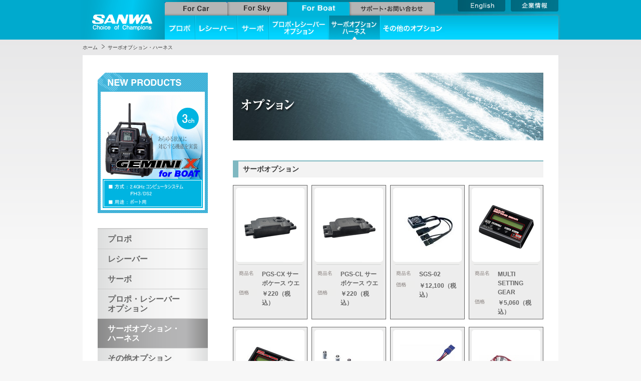

--- FILE ---
content_type: text/html
request_url: http://sanwa-denshi.co.jp/rc/boat/option2/index.html
body_size: 32187
content:
<!DOCTYPE html>
</mt:SetHashVar>

<html lang="ja">
<head>
<meta charset="UTF-8" />
<meta name="description" content="ラジコンプロポメーカーのリーディングカンパニー、三和電子機器株式会社。プロポをはじめとする各製品で、チャンピオンを目指すドライバーに合致した製品をご提供します" />
<meta name="keywords" content="ラジコン,プロポ,サーボ,レシーバー,送信機" />

<meta http-equiv="X-UA-Compatible" content="IE=edge"/>

<title>SANWA</title>

<link rel="stylesheet" type="text/css" href="/rc/common/css/for_boat.css" media="all">

<script type="text/javascript" src="/rc/common/js/jquery-1.6.4.min.js"></script>
<script type="text/javascript" src="/rc/common/js/jqueryAutoHeight.js"></script>
<script type="text/javascript" src="/rc/common/js/height_Line.js"></script>
<script type="text/javascript" src="/rc/common/js/jquery.center.js"></script>
<script type="text/javascript" src="/rc/../common/js/script.js"></script>
<script type="text/javascript" src="/rc/../common/js/ga.js"></script>

<!--[if lte IE 6 ]><link rel="stylesheet" type="text/css" href="/rccommon/css/ie6.css" media="all"><![endif]-->
</head>
<body>
<!--[if lte IE 6 ]>
<div id="IE6Correspondence">
  <p>お客様のブラウザはInternet Explorer6です。<br>当サイトでは適切に表示されない場合がございますので、最新ブラウザのダウンロードをおすすめします。</p>
</div>
<![endif]-->
<div id="navi">
  <a href="/rc/boat/"><img src="/rc/common/img/navi/logo_boat.gif" width="164" height="79" alt="SANWA" id="logo"></a>
  <ul id="gnavi">
    <li><a href="/rc/car/"><img src="/rc/common/img/navi/forcar-c.gif" width="125" height="27" alt="For Car" class="SwapImg"></a></li>
    <li><a href="/rc/sky/"><img src="/rc/common/img/navi/forsky.gif" width="119" height="27" alt="For Sky" class="SwapImg"></a></li>
    <li><a href="/rc/boat/"><img src="/rc/common/img/navi/forboat_o.gif" width="125" height="27" alt="For Boat"></a></li>
    <li><a href="/rc/support/"><img src="/rc/common/img/navi/support-c.gif" width="170" height="27" alt="Support" class="SwapImg"></a></li>
  </ul><!-- /#gnavi -->
</mt:If>





  <ul id="subgnavi">
    <li><a href="/rc/boat/propo/"><img src="/rc/common/img/navi/propo-b.gif" class="SwapImg" width="60" height="48" alt="Propo"></a></li>

    <li><a href="/rc/boat/receiver/"><img src="/rc/common/img/navi/receiver-b.gif" class="SwapImg" width="82" height="48" alt="Receiver"></a></li>
    <li><a href="/rc/boat/servo/"><img src="/rc/common/img/navi/servo-b.gif" class="SwapImg" width="61" height="48" alt="Servo"></a></li>

    <li><a href="/rc/boat/option1/"><img src="/rc/common/img/navi/option1-b.gif" class="SwapImg" width="117" height="48" alt="Propo & Receiver Option"></a></li>
    <li><a href="/rc/boat/option2/"><img src="/rc/common/img/navi/option2-b_o.gif"  width="101" height="48" alt="Servo Option / Harness"></a></li>

    <li class="end"><a href="/rc/boat/option3/"><img src="/rc/common/img/navi/option3-b.gif" class="SwapImg" width="128" height="48" alt="Option"></a></li>

  </ul><!-- /#subgnavi -->
  <a href="http://www.sanwa-denshi.com/" id="english"><img src="/rc/common/img/navi/englishSite-boat.gif" width="95" height="23" alt="English" class="SwapImg"></a>
  <a href="/" id="companyInfo"><img src="/rc/common/img/navi/companyInfo-boat.gif" width="95" height="23" alt="Japanese" class="SwapImg"></a>
</div><!-- /#navi -->

<ol id="crumbs">
  <li><a href="/rc/boat/">ホーム</a></li>

  <li><a href="/rc/boat/option2/index.html">サーボオプション・ハーネス</a></li>

</ol><!-- /#crumbs -->


<div id="Base">
<div id="submenu">
    <div id="newProduct_S">


      <a href="http://sanwa-denshi.co.jp/rc/boat/propo/gemini_x_boat.html">

<img src="http://sanwa-denshi.co.jp/rc/boat/_new/NewProducts_%E8%88%B9%28GM-X%29.jpg" width="200" height="225" alt="NEW PRODUCTS BOAT B" />

      </a>
    </div><!-- /#newProduct_S -->
    <ul id="submenulist">


      <li><a href="/rc/boat/propo/">プロポ</a></li>


      <li><a href="/rc/boat/receiver/">レシーバー</a></li>


      <li><a href="/rc/boat/servo/">サーボ</a></li>


      <li><a href="/rc/boat/option1/">プロポ・レシーバー<br />オプション</a></li>


      <!-- <li><a href="/rc/boat/option2/">サーボオプション・<br />ハーネス</a></li> -->
      <li><a class="on" href="/rc/boat/option2/">サーボオプション・<br />ハーネス</a></li>


      <li><a href="/rc/boat/option3/">その他オプション</a></li>
      <!-- <li class="end"><a class="on" href="/rc/boat/option3/">その他オプション</a></li> -->


    </ul><!-- /#submenulist -->
<ul id="iconmenu">
<li><a href="http://sanwa-denshi.shop/" target="_blank"><img src="/rc/common/img/sidemenu/online.jpg" width="220" height="150" alt="オンラインショップ" class="SwapImg"></a></li><li><a href="/rc/support/history.html"><img src="/rc/common/img/sidemenu/sanwaHistory.jpg" width="220" height="80" alt="SANWA History" class="SwapImg"></a></li><li>
        <img src="/rc/common/img/sidemenu/downloadPage.gif" width="220" height="48" alt="ダウンロードページへ">
        <a href="/rc/common/catalog/catalog.pdf" target="_blank"><img src="/rc/common/img/sidemenu/catalog.jpg" width="220" height="232" alt="カタログダウンロード" class="SwapImg"></a>
        <a href="/rc/news/download/index.html"><img src="/rc/common/img/sidemenu/downloadPage2.gif" width="220" height="60" alt="カタログダウンロード" class="SwapImg"></a>
      </li><li><iframe width="220" height="124" src="https://www.youtube-nocookie.com/embed/eW-wtgC9qdk?rel=0&amp;controls=0" frameborder="0" allowfullscreen></iframe></li><li><iframe width="220" height="124" src="https://www.youtube-nocookie.com/embed/mAfu-VNSrpQ?rel=0&amp;controls=0" frameborder="0" allowfullscreen></iframe></li><li><iframe width="220" height="124" src="https://www.youtube-nocookie.com/embed/M5FgNTNEzAs?rel=0&amp;controls=0" frameborder="0" allowfullscreen></iframe></li><li><a href="https://www.youtube.com/user/SANWARC" target="_blank"><img src="/rc/common/img/sidemenu/youtube.gif" width="220" height="63" alt="facebook" class="SwapImg"></a></li><li><a href="https://www.facebook.com/denshi.sanwa" target="_blank"><img src="/rc/common/img/sidemenu/facebook.jpg" width="220" height="63" alt="facebook" class="SwapImg"></a></li><li><a href="/rc/support/contact.html"><img src="/rc/common/img/sidemenu/mail-s.jpg" width="220" height="67" alt="メール" class="SwapImg"></a></li><li><a href="/rc/support/contact.html#RCmaintenanceAnchor"><img src="/rc/common/img/sidemenu/RCmaintenance.gif" width="220" height="65" alt="メンテナンスはこちら" class="SwapImg"></a></li><li><img src="/rc/banner/carbanner.jpg" width="220" height="63" alt="バナー" /><br />弊社へのリンクは、フリーです。</li>
</ul>
<!-- /#iconmenu -->

  </div><!-- /#submenu -->


  <div id="listPage3">
    <img src="/rc/common/img/products/titleOption-boat.jpg" width="620" height="170" alt="Option" class="title">

<div id="list5">
      <h2>サーボオプション</h2>
      <ul>

<li>
          <dl>
            <dt>
              <a href="http://sanwa-denshi.co.jp/rc/boat/option2/pgs-cx appercase.html"><img src="http://sanwa-denshi.co.jp/rc/assets_c/2022/04/PGS-CX_appercase-thumb-110x120-2570.png" width="110" height="53" alt="PGS-CX サーボケース ウエ" /></a>

            </dt>
            <dd class="name">PGS-CX サーボケース ウエ</dd>
            <dd class="price">￥220（税込）</dd>
          </dl>
        </li><!-- /Products -->




<li>
          <dl>
            <dt>
              <a href="http://sanwa-denshi.co.jp/rc/boat/option2/pgs-cl appercase.html"><img src="http://sanwa-denshi.co.jp/rc/assets_c/2022/04/PGS-CL_appercase-thumb-110x120-2569.png" width="110" height="46" alt="PGS-CL サーボケース ウエ" /></a>

            </dt>
            <dd class="name">PGS-CL サーボケース ウエ</dd>
            <dd class="price">￥220（税込）</dd>
          </dl>
        </li><!-- /Products -->




<li>
          <dl>
            <dt>
              <a href="http://sanwa-denshi.co.jp/rc/boat/option2/sgs-02.html"><img src="http://sanwa-denshi.co.jp/rc/assets_c/2020/01/SGS-02_2_250x188-thumb-110x120-2431.jpg" width="110" height="82" alt="SGS-02" /></a>

            </dt>
            <dd class="name">SGS-02</dd>
            <dd class="price">￥12,100（税込）</dd>
          </dl>
        </li><!-- /Products -->




<li>
          <dl>
            <dt>
              <a href="http://sanwa-denshi.co.jp/rc/boat/option2/multi_setting_gear.html"><img src="http://sanwa-denshi.co.jp/rc/assets_c/2017/11/MULTI%20SETTING%20GEAR-thumb-110x120-1793.jpg" width="110" height="87" alt="MULTI SETTING GEAR" /></a>

            </dt>
            <dd class="name">MULTI SETTING GEAR</dd>
            <dd class="price">￥5,060（税込）</dd>
          </dl>
        </li><!-- /Products -->




<li>
          <dl>
            <dt>
              <a href="http://sanwa-denshi.co.jp/rc/boat/option2/pgs_setting_gear.html"><img src="http://sanwa-denshi.co.jp/rc/assets_c/2017/04/PGS_Setting_Gear_hp-thumb-110x120-1598.jpg" width="110" height="87" alt="PGS SETTING GEAR【生産終了】" /></a>

            </dt>
            <dd class="name">PGS SETTING GEAR【生産終了】</dd>
            <dd class="price">￥5,060（税込）</dd>
          </dl>
        </li><!-- /Products -->




<li>
          <dl>
            <dt>
              <a href="http://sanwa-denshi.co.jp/rc/boat/option2/al_sleeve.html"><img src="http://sanwa-denshi.co.jp/rc/assets_c/2016/08/%EF%BD%B1%EF%BE%99%EF%BE%90%EF%BD%BD%EF%BE%98%EF%BD%B0%EF%BE%8C%EF%BE%9E%2810pcs%29-thumb-110x120-1428.jpg" width="110" height="74" alt="サーボマウント用アルミスリーブ" /></a>

            </dt>
            <dd class="name">サーボマウント用アルミスリーブ</dd>
            <dd class="price">￥440（税込）</dd>
          </dl>
        </li><!-- /Products -->




<li>
          <dl>
            <dt>
              <a href="http://sanwa-denshi.co.jp/rc/boat/option2/post_1.html"><img src="http://sanwa-denshi.co.jp/rc/assets_c/2015/08/DT_LEAD%20%28200x179%29-thumb-110x120-1173.jpg" width="110" height="98" alt="デタッチャブルリードハーネス" /></a>

            </dt>
            <dd class="name">デタッチャブルリードハーネス</dd>
            <dd class="price">\440（税込）?</dd>
          </dl>
        </li><!-- /Products -->




<li>
          <dl>
            <dt>
              <a href="http://sanwa-denshi.co.jp/rc/boat/option2/_red.html"><img src="http://sanwa-denshi.co.jp/rc/assets_c/2014/08/AL%E3%83%9B%E3%83%BC%E3%83%B3RE%283%29%20%28200x101%29-thumb-110x120-898.jpg" width="110" height="55" alt="アルミ サーボホーン RED" /></a>

            </dt>
            <dd class="name">アルミ サーボホーン RED</dd>
            <dd class="price">￥1,100（税込）</dd>
          </dl>
        </li><!-- /Products -->




<li>
          <dl>
            <dt>
              <a href="http://sanwa-denshi.co.jp/rc/boat/option2/_blue.html"><img src="http://sanwa-denshi.co.jp/rc/assets_c/2014/08/AL%E3%83%9B%E3%83%BC%E3%83%B3BL%283%29%20%28200x97%29-thumb-110x120-897.jpg" width="110" height="53" alt="アルミ サーボホーン BLUE" /></a>

            </dt>
            <dd class="name">アルミ サーボホーン BLUE</dd>
            <dd class="price">￥1,100（税込）</dd>
          </dl>
        </li><!-- /Products -->




<li>
          <dl>
            <dt>
              <a href="http://sanwa-denshi.co.jp/rc/boat/option2/post.html"><img src="http://sanwa-denshi.co.jp/rc/assets_c/2014/08/AL%E3%83%9B%E3%83%BC%E3%83%B3BK%283%29%20%28200x97%29-thumb-110x120-896.jpg" width="110" height="53" alt="アルミ サーボホーン BLACK" /></a>

            </dt>
            <dd class="name">アルミ サーボホーン BLACK</dd>
            <dd class="price">￥1,100（税込）</dd>
          </dl>
        </li><!-- /Products -->




<li>
          <dl>
            <dt>
              <a href="http://sanwa-denshi.co.jp/rc/boat/option2/sgs-01d.html"><img src="http://sanwa-denshi.co.jp/rc/assets_c/2014/01/SGS-01D_1-thumb-110x120-797.jpg" width="110" height="79" alt="SGS-01D" /></a>

            </dt>
            <dd class="name">SGS-01D</dd>
            <dd class="price">￥7,920（税込）</dd>
          </dl>
        </li><!-- /Products -->




<li>
          <dl>
            <dt>
              <a href="http://sanwa-denshi.co.jp/rc/boat/option2/sgs-01c.html"><img src="http://sanwa-denshi.co.jp/rc/assets_c/2013/09/SGS-01C_1-thumb-110x120-741.jpg" width="110" height="96" alt="SGS-01C" /></a>

            </dt>
            <dd class="name">SGS-01C</dd>
            <dd class="price">￥7,920（税込）</dd>
          </dl>
        </li><!-- /Products -->




<li>
          <dl>
            <dt>
              <a href="http://sanwa-denshi.co.jp/rc/boat/option2/HyperRacingPhon.html"><img src="http://sanwa-denshi.co.jp/rc/assets_c/2012/02/HyperRacingPhon-thumb-110x120-313.jpg" width="110" height="97" alt="ハイパーレーシングホーン" /></a>

            </dt>
            <dd class="name">ハイパーレーシングホーン</dd>
            <dd class="price">￥385（税込）</dd>
          </dl>
        </li><!-- /Products -->






<li>
          <dl>
            <dt>
              <a href="http://sanwa-denshi.co.jp/rc/boat/option2/PhonA.html"><img src="http://sanwa-denshi.co.jp/rc/assets_c/2012/02/PhonA-thumb-110x120-311.jpg" width="110" height="60" alt="ホーンセットA【生産終了】" /></a>

            </dt>
            <dd class="name">ホーンセットA【生産終了】</dd>
            <dd class="price">￥264（税込）</dd>
          </dl>
        </li><!-- /Products -->




<li>
          <dl>
            <dt>
              <a href="http://sanwa-denshi.co.jp/rc/boat/option2/PhonB.html"><img src="http://sanwa-denshi.co.jp/rc/assets_c/2012/02/PhonB-thumb-110x120-310.jpg" width="110" height="39" alt="ホーンB【生産終了】" /></a>

            </dt>
            <dd class="name">ホーンB【生産終了】</dd>
            <dd class="price">￥66（税込）</dd>
          </dl>
        </li><!-- /Products -->




<li>
          <dl>
            <dt>
              <a href="http://sanwa-denshi.co.jp/rc/boat/option2/PhonD.html"><img src="http://sanwa-denshi.co.jp/rc/assets_c/2012/02/PhonD-thumb-110x120-309.jpg" width="74" height="120" alt="ホーン大（D）" /></a>

            </dt>
            <dd class="name">ホーン大（D）</dd>
            <dd class="price">￥66（税込）</dd>
          </dl>
        </li><!-- /Products -->




<li>
          <dl>
            <dt>
              <a href="http://sanwa-denshi.co.jp/rc/boat/option2/PhonC.html"><img src="http://sanwa-denshi.co.jp/rc/assets_c/2012/02/PhonC-thumb-110x120-308.jpg" width="80" height="120" alt="ミニホーンC" /></a>

            </dt>
            <dd class="name">ミニホーンC</dd>
            <dd class="price">￥66（税込）</dd>
          </dl>
        </li><!-- /Products -->




<li>
          <dl>
            <dt>
              <a href="http://sanwa-denshi.co.jp/rc/boat/option2/PhonJ.html"><img src="http://sanwa-denshi.co.jp/rc/assets_c/2012/02/PhonJ-thumb-110x120-307.jpg" width="110" height="37" alt="ホーンJ" /></a>

            </dt>
            <dd class="name">ホーンJ</dd>
            <dd class="price">￥110（税込）</dd>
          </dl>
        </li><!-- /Products -->




<li>
          <dl>
            <dt>
              <a href="http://sanwa-denshi.co.jp/rc/boat/option2/PhonK.html"><img src="http://sanwa-denshi.co.jp/rc/assets_c/2012/02/PhonK-thumb-110x120-306.jpg" width="110" height="42" alt="ホーンK" /></a>

            </dt>
            <dd class="name">ホーンK</dd>
            <dd class="price">￥220（税込）</dd>
          </dl>
        </li><!-- /Products -->




<li>
          <dl>
            <dt>
              <a href="http://sanwa-denshi.co.jp/rc/boat/option2/401CrossPhon.html"><img src="http://sanwa-denshi.co.jp/rc/assets_c/2012/02/401CrossPhon-thumb-110x120-305.jpg" width="71" height="120" alt="401十字ホーン" /></a>

            </dt>
            <dd class="name">401十字ホーン</dd>
            <dd class="price">￥110（税込）</dd>
          </dl>
        </li><!-- /Products -->




<li>
          <dl>
            <dt>
              <a href="http://sanwa-denshi.co.jp/rc/boat/option2/CrossPhon.html"><img src="http://sanwa-denshi.co.jp/rc/assets_c/2012/02/CrossPhon-thumb-110x120-304.jpg" width="69" height="120" alt="十字ホーン" /></a>

            </dt>
            <dd class="name">十字ホーン</dd>
            <dd class="price">￥165（税込）</dd>
          </dl>
        </li><!-- /Products -->




<li>
          <dl>
            <dt>
              <a href="http://sanwa-denshi.co.jp/rc/boat/option2/ServoMountSleep.html"><img src="http://sanwa-denshi.co.jp/rc/assets_c/2012/02/ServoMountSleep-thumb-110x120-303.jpg" width="110" height="69" alt="サーボマウントスリーブ" /></a>

            </dt>
            <dd class="name">サーボマウントスリーブ</dd>
            <dd class="price">￥330（税込）</dd>
          </dl>
        </li><!-- /Products -->




<li>
          <dl>
            <dt>
              <a href="http://sanwa-denshi.co.jp/rc/boat/option2/ERGabsorber.html"><img src="http://sanwa-denshi.co.jp/rc/assets_c/2012/02/ERGabsorber-thumb-110x120-302.jpg" width="110" height="70" alt="ERGアブソーバーゴム" /></a>

            </dt>
            <dd class="name">ERGアブソーバーゴム</dd>
            <dd class="price">￥165（税込）</dd>
          </dl>
        </li><!-- /Products -->




<li>
          <dl>
            <dt>
              <a href="http://sanwa-denshi.co.jp/rc/boat/option2/SRGabsorber.html"><img src="http://sanwa-denshi.co.jp/rc/assets_c/2012/02/SRGabsorber-thumb-110x120-301.jpg" width="110" height="71" alt="SRGアブソーバーゴム" /></a>

            </dt>
            <dd class="name">SRGアブソーバーゴム</dd>
            <dd class="price">￥165（税込）</dd>
          </dl>
        </li><!-- /Products -->




      </ul>
    </div><!-- /.itemlist -->



















































    <div id="list6">
      <h2>ハーネス・コネクター・レギュレーター</h2>
      <ul>

<li>
          <dl>
            <dt>
              <a href="http://sanwa-denshi.co.jp/rc/boat/option2/black_z.html"><img src="http://sanwa-denshi.co.jp/rc/assets_c/2020/10/Z%E3%82%B3%E3%83%8D%E3%82%AF%E3%82%BF%E3%83%BC%E3%83%94%E3%83%B3%E3%83%8F%E3%82%A6%E3%82%B8%E3%83%B3%E3%82%B0_CUT_200x109-thumb-110x120-2501.jpg" width="110" height="59" alt="BLACK Zコネクターピンハウジング" /></a>

            </dt>
            <dd class="name">BLACK Zコネクターピンハウジング</dd>
            <dd class="price">￥440（税込）</dd>
          </dl>
        </li><!-- /Products -->




<li>
          <dl>
            <dt>
              <a href="http://sanwa-denshi.co.jp/rc/boat/option2/blackshortleadHarness.html"><img src="http://sanwa-denshi.co.jp/rc/assets_c/2020/10/%E3%82%B7%E3%83%A7%E3%83%BC%E3%83%88%E3%83%AA%E3%83%BC%E3%83%89%E3%83%8F%E3%83%BC%E3%83%8D%E3%82%B9_CUT_200x100-thumb-110x120-2500.jpg" width="110" height="55" alt="BLACK ショートリードハーネス" /></a>

            </dt>
            <dd class="name">BLACK ショートリードハーネス</dd>
            <dd class="price">￥550（税込）</dd>
          </dl>
        </li><!-- /Products -->




<li>
          <dl>
            <dt>
              <a href="http://sanwa-denshi.co.jp/rc/boat/option2/black.html"><img src="http://sanwa-denshi.co.jp/rc/assets_c/2020/10/%E3%83%AA%E3%83%BC%E3%83%89%E3%83%8F%E3%83%BC%E3%83%8D%E3%82%B9_CUT_200x135-thumb-110x120-2499.jpg" width="110" height="74" alt="BLACK リードハーネス" /></a>

            </dt>
            <dd class="name">BLACK リードハーネス</dd>
            <dd class="price">\550（税込）?</dd>
          </dl>
        </li><!-- /Products -->




<li>
          <dl>
            <dt>
              <a href="http://sanwa-denshi.co.jp/rc/boat/option2/black_y.html"><img src="http://sanwa-denshi.co.jp/rc/assets_c/2020/10/%E3%82%B7%E3%83%A7%E3%83%BC%E3%83%88Y%E3%83%8F%E3%83%BC%E3%83%8D%E3%82%B9_CUT_200x182-thumb-110x120-2498.jpg" width="110" height="100" alt="BLACK ショートYハーネス" /></a>

            </dt>
            <dd class="name">BLACK ショートYハーネス</dd>
            <dd class="price">￥660（税込）</dd>
          </dl>
        </li><!-- /Products -->




<li>
          <dl>
            <dt>
              <a href="http://sanwa-denshi.co.jp/rc/boat/option2/hyper.html"><img src="http://sanwa-denshi.co.jp/rc/assets_c/2018/12/Hyper%20%E3%82%B9%E3%82%A4%E3%83%83%E3%83%81%E3%83%8F%E3%83%BC%E3%83%8D%E3%82%B9-thumb-110x120-2217.jpg" width="110" height="66" alt="Hyperスイッチハーネス" /></a>

            </dt>
            <dd class="name">Hyperスイッチハーネス</dd>
            <dd class="price">￥3,850（税込）</dd>
          </dl>
        </li><!-- /Products -->




<li>
          <dl>
            <dt>
              <a href="http://sanwa-denshi.co.jp/rc/boat/option2/switchHarness1.html"><img src="http://sanwa-denshi.co.jp/rc/assets_c/2012/02/switchHarness1-thumb-110x120-300.jpg" width="110" height="34" alt="BECスイッチハーネス【生産終了】" /></a>

            </dt>
            <dd class="name">BECスイッチハーネス【生産終了】</dd>
            <dd class="price">￥550（税込）</dd>
          </dl>
        </li><!-- /Products -->




<li>
          <dl>
            <dt>
              <a href="http://sanwa-denshi.co.jp/rc/boat/option2/switchHarness2.html"><img src="http://sanwa-denshi.co.jp/rc/assets_c/2012/02/switchHarness2-thumb-110x120-299.jpg" width="110" height="53" alt="スイッチハーネス" /></a>

            </dt>
            <dd class="name">スイッチハーネス</dd>
            <dd class="price">￥770（税込）</dd>
          </dl>
        </li><!-- /Products -->




<li>
          <dl>
            <dt>
              <a href="http://sanwa-denshi.co.jp/rc/boat/option2/switchHarness3.html"><img src="http://sanwa-denshi.co.jp/rc/assets_c/2012/02/switchHarness3-thumb-110x120-298.jpg" width="110" height="38" alt="Yハーネススイッチ【生産終了】" /></a>

            </dt>
            <dd class="name">Yハーネススイッチ【生産終了】</dd>
            <dd class="price">￥1,100（税込）</dd>
          </dl>
        </li><!-- /Products -->




<li>
          <dl>
            <dt>
              <a href="http://sanwa-denshi.co.jp/rc/boat/option2/switchHarness4.html"><img src="http://sanwa-denshi.co.jp/rc/assets_c/2012/02/switchHarness4-thumb-110x120-297.jpg" width="110" height="40" alt="充電ジャック付スイッチハーネス" /></a>

            </dt>
            <dd class="name">充電ジャック付スイッチハーネス</dd>
            <dd class="price">￥1,100（税込）</dd>
          </dl>
        </li><!-- /Products -->




<li>
          <dl>
            <dt>
              <a href="http://sanwa-denshi.co.jp/rc/boat/option2/switchHarness5.html"><img src="http://sanwa-denshi.co.jp/rc/assets_c/2012/02/switchHarness5-thumb-110x120-296.jpg" width="110" height="45" alt="DSCスイッチハーネス" /></a>

            </dt>
            <dd class="name">DSCスイッチハーネス</dd>
            <dd class="price">\1,320（税込）?</dd>
          </dl>
        </li><!-- /Products -->




<li>
          <dl>
            <dt>
              <a href="http://sanwa-denshi.co.jp/rc/boat/option2/switchHarness7.html"><img src="http://sanwa-denshi.co.jp/rc/assets_c/2012/02/switchHarness7-thumb-110x120-295.jpg" width="110" height="36" alt="HGスイッチハーネス" /></a>

            </dt>
            <dd class="name">HGスイッチハーネス</dd>
            <dd class="price">\1,320（税込）?</dd>
          </dl>
        </li><!-- /Products -->




<li>
          <dl>
            <dt>
              <a href="http://sanwa-denshi.co.jp/rc/boat/option2/leadHarness1.html"><img src="http://sanwa-denshi.co.jp/rc/assets_c/2012/02/leadHarness1-thumb-110x120-294.jpg" width="110" height="70" alt="2双リードハーネス" /></a>

            </dt>
            <dd class="name">2双リードハーネス</dd>
            <dd class="price">￥990（税込）</dd>
          </dl>
        </li><!-- /Products -->




<li>
          <dl>
            <dt>
              <a href="http://sanwa-denshi.co.jp/rc/boat/option2/shortHarness1.html"><img src="http://sanwa-denshi.co.jp/rc/assets_c/2012/02/shortHarness1-thumb-110x120-293.jpg" width="110" height="84" alt="ショートYハーネス【生産終了】" /></a>

            </dt>
            <dd class="name">ショートYハーネス【生産終了】</dd>
            <dd class="price">￥550（税込）</dd>
          </dl>
        </li><!-- /Products -->




<li>
          <dl>
            <dt>
              <a href="http://sanwa-denshi.co.jp/rc/boat/option2/servoHarness.html"><img src="http://sanwa-denshi.co.jp/rc/assets_c/2012/02/servoHarness-thumb-110x120-292.jpg" width="110" height="55" alt="サーボリード" /></a>

            </dt>
            <dd class="name">サーボリード</dd>
            <dd class="price">￥440（税込）</dd>
          </dl>
        </li><!-- /Products -->




<li>
          <dl>
            <dt>
              <a href="http://sanwa-denshi.co.jp/rc/boat/option2/shortleadHarness1.html"><img src="http://sanwa-denshi.co.jp/rc/assets_c/2012/02/shortleadHarness1-thumb-110x120-291.jpg" width="110" height="60" alt="ショートリードハーネス" /></a>

            </dt>
            <dd class="name">ショートリードハーネス</dd>
            <dd class="price">￥440（税込）</dd>
          </dl>
        </li><!-- /Products -->




<li>
          <dl>
            <dt>
              <a href="http://sanwa-denshi.co.jp/rc/boat/option2/leadHarness2.html"><img src="http://sanwa-denshi.co.jp/rc/assets_c/2012/02/leadHarness2-thumb-110x120-290.jpg" width="110" height="58" alt="リードハーネス" /></a>

            </dt>
            <dd class="name">リードハーネス</dd>
            <dd class="price">\550（税込）?</dd>
          </dl>
        </li><!-- /Products -->






<li>
          <dl>
            <dt>
              <a href="http://sanwa-denshi.co.jp/rc/boat/option2/sConnector.html"><img src="http://sanwa-denshi.co.jp/rc/assets_c/2012/02/sConnector-thumb-110x120-444.jpg" width="110" height="63" alt="変換Sコネクター" /></a>

            </dt>
            <dd class="name">変換Sコネクター</dd>
            <dd class="price">\330（税込）?</dd>
          </dl>
        </li><!-- /Products -->












<li>
          <dl>
            <dt>
              <a href="http://sanwa-denshi.co.jp/rc/boat/option2/zConnectorPin.html"><img src="http://sanwa-denshi.co.jp/rc/assets_c/2012/02/zConnectorPin-thumb-110x120-284.jpg" width="110" height="55" alt="Zコネクターピンハウジング【生産終了】" /></a>

            </dt>
            <dd class="name">Zコネクターピンハウジング【生産終了】</dd>
            <dd class="price">￥330（税込）</dd>
          </dl>
        </li><!-- /Products -->




      </ul>
    </div><!-- /.itemlist -->




  </div><!-- /#listPage -->





</div><!-- /#Base -->
<div id="pageup"><a href="#navi"><img src="/rc/common/img/pageup.gif" width="116" height="24" alt="page up" class="SwapImg"></a></div>

<div id="footermap">
  <ul>
    <li class="footermap3">
      <dl>
        <dt><a href="/rc/car/">For Car</a></dt>
        <dd class="list1"><a href="/rc/car/propo/">・プロポ</a></dd>
        <dd class="list1"><a href="/rc/car/secondpack/">・セカンドパック</a></dd>
        <dd class="list1"><a href="/rc/car/receiver/">・レシーバー</a></dd>
        <dd class="list1"><a href="/rc/car/servo/">・サーボ</a></dd>
        <dd class="list2"><a href="/rc/car/speedcontroller/">・スピードコントローラー<br />　/RFモジュール</a></dd>
        <dd class="list2"><a href="/rc/car/option1/">・プロポ・レシーバー<br />　オプション</a></dd>
        <dd class="list2"><a href="/rc/car/option2/">・サーボオプション<br />　ハーネス</a></dd>
        <dd class="list1"><a href="/rc/car/option3/">・その他のオプション</a></dd>
        <dd class="list1"><a href="/rc/car/kit/">・RCキット</a></dd>
      </dl>
    </li><!-- /#footermap3 -->

    <li class="footermap3">
      <dl>
        <dt><a href="/rc/sky/">For Sky</a></dt>
        <dd class="list1"><a href="/rc/sky/propo/">・プロポ</a></dd>
        <dd class="list1"><a href="/rc/sky/receiver/">・レシーバー</a></dd>
        <dd class="list1"><a href="/rc/sky/servo/">・サーボ</a></dd>
        <dd class="list2"><a href="/rc/sky/speedcontroller/">・スピードコントローラー<br />　/ジャイロ</a></dd>
        <dd class="list2"><a href="/rc/sky/option1/">・プロポ・レシーバー<br />　オプション</a></dd>
        <dd class="list2"><a href="/rc/sky/option2/">・サーボオプション<br />　ハーネス</a></dd>
        <dd class="list1"><a href="/rc/sky/option3/">・その他のオプション</a></dd>
        <dd class="list1"><a href="/rc/sky/kit/">・RCキット</a></dd>
      </dl>
    </li><!-- /#footermap3 -->

    <li class="footermap3">
      <dl>
        <dt><a href="/rc/boat/">For Boat</a></dt>
        <dd class="list1"><a href="/rc/boat/propo/">・プロポ</a></dd>
        <dd class="list1"><a href="/rc/boat/receiver/">・レシーバー</a></dd>
        <dd class="list1"><a href="/rc/boat/servo/">・サーボ</a></dd>
        <dd class="list2"><a href="/rc/boat/option1/">・プロポ・レシーバー<br />　オプション</a></dd>
        <dd class="list2"><a href="/rc/boat/option2/">・サーボオプション<br />　ハーネス</a></dd>
        <dd class="list1"><a href="/rc/boat/option3/">・その他のオプション</a></dd>
      </dl>
    </li><!-- /#footermap3 -->

    <li class="footermap2">
      <dl>
        <dt><a href="/rc/support/history.html">SANWA History</a></dt>
        <dt><a href="/rc/support/qa.html">Q&amp;A</a></dt>
        <dt><a href="/rc/support/hit.html">当選者発表</a></dt>
      </dl>
    </li><!-- /#footermap2 -->

    <li class="footermap2">
      <dl>
        <dt><a href="/rc/support/">サポート</a></dt>
        <dd class="list3"><a href="/rc/support/beginner.html">・ラジコン初心者の方へ</a></dd>
        <dd class="list3"><a href="/rc/support/RCword/RCwordA.html">・RC用語集</a></dd>
        <dd class="list3"><a href="/rc/support/bandCar.html">・バンドと使用周波数</a></dd>
        <dd class="list3"><a href="/rc/support/productEnd.html">・生産終了製品</a></dd>

      </dl>
    </li><!-- /#footermap2 -->
    <li class="footermap2">
      <dl>
        <dt><a href="/rc/support/">リンク集</a></dt>
        <dd class="list3"><a href="/rc/support/list/list01.html">・販売店リスト</a></dd>
        <dd class="list3"><a href="/rc/support/">・登録・修正申込フォーム</a></dd>

        <dd class="list3"><a href="/rc/support/list/RClink.html">・ラジコン関連リンク</a></dd>
      </dl>
    </li><!-- /#footermap2 -->
  </ul>
</div><!-- /#footermap -->

<div id="footer">
  <ul>
    <li><a href="/">総合トップ</a></li>

    <li><a href="/company/">企業情報</a></li>
    <li><a href="/remcon/">リモコン製品</a></li>
    <li><a href="/privacy.html">プライバシーポリシー</a></li>
    <li><a href="/rc/support/contact.html">お問い合わせ</a></li>
    <li id="copyright">Copyright (C) 2011 SANWA Electronic Instrument Co.,Ltd All Rights Reserved.</li>
  </ul>
</div><!-- /#footer -->

</body>
</html>


--- FILE ---
content_type: text/html; charset=utf-8
request_url: https://www.youtube-nocookie.com/embed/eW-wtgC9qdk?rel=0&controls=0
body_size: 46256
content:
<!DOCTYPE html><html lang="en" dir="ltr" data-cast-api-enabled="true"><head><meta name="viewport" content="width=device-width, initial-scale=1"><script nonce="07ZeL8Bs97QGbsRUmCSgHg">if ('undefined' == typeof Symbol || 'undefined' == typeof Symbol.iterator) {delete Array.prototype.entries;}</script><style name="www-roboto" nonce="5lKppf5CpwEUvSiOm4RPbw">@font-face{font-family:'Roboto';font-style:normal;font-weight:400;font-stretch:100%;src:url(//fonts.gstatic.com/s/roboto/v48/KFO7CnqEu92Fr1ME7kSn66aGLdTylUAMa3GUBHMdazTgWw.woff2)format('woff2');unicode-range:U+0460-052F,U+1C80-1C8A,U+20B4,U+2DE0-2DFF,U+A640-A69F,U+FE2E-FE2F;}@font-face{font-family:'Roboto';font-style:normal;font-weight:400;font-stretch:100%;src:url(//fonts.gstatic.com/s/roboto/v48/KFO7CnqEu92Fr1ME7kSn66aGLdTylUAMa3iUBHMdazTgWw.woff2)format('woff2');unicode-range:U+0301,U+0400-045F,U+0490-0491,U+04B0-04B1,U+2116;}@font-face{font-family:'Roboto';font-style:normal;font-weight:400;font-stretch:100%;src:url(//fonts.gstatic.com/s/roboto/v48/KFO7CnqEu92Fr1ME7kSn66aGLdTylUAMa3CUBHMdazTgWw.woff2)format('woff2');unicode-range:U+1F00-1FFF;}@font-face{font-family:'Roboto';font-style:normal;font-weight:400;font-stretch:100%;src:url(//fonts.gstatic.com/s/roboto/v48/KFO7CnqEu92Fr1ME7kSn66aGLdTylUAMa3-UBHMdazTgWw.woff2)format('woff2');unicode-range:U+0370-0377,U+037A-037F,U+0384-038A,U+038C,U+038E-03A1,U+03A3-03FF;}@font-face{font-family:'Roboto';font-style:normal;font-weight:400;font-stretch:100%;src:url(//fonts.gstatic.com/s/roboto/v48/KFO7CnqEu92Fr1ME7kSn66aGLdTylUAMawCUBHMdazTgWw.woff2)format('woff2');unicode-range:U+0302-0303,U+0305,U+0307-0308,U+0310,U+0312,U+0315,U+031A,U+0326-0327,U+032C,U+032F-0330,U+0332-0333,U+0338,U+033A,U+0346,U+034D,U+0391-03A1,U+03A3-03A9,U+03B1-03C9,U+03D1,U+03D5-03D6,U+03F0-03F1,U+03F4-03F5,U+2016-2017,U+2034-2038,U+203C,U+2040,U+2043,U+2047,U+2050,U+2057,U+205F,U+2070-2071,U+2074-208E,U+2090-209C,U+20D0-20DC,U+20E1,U+20E5-20EF,U+2100-2112,U+2114-2115,U+2117-2121,U+2123-214F,U+2190,U+2192,U+2194-21AE,U+21B0-21E5,U+21F1-21F2,U+21F4-2211,U+2213-2214,U+2216-22FF,U+2308-230B,U+2310,U+2319,U+231C-2321,U+2336-237A,U+237C,U+2395,U+239B-23B7,U+23D0,U+23DC-23E1,U+2474-2475,U+25AF,U+25B3,U+25B7,U+25BD,U+25C1,U+25CA,U+25CC,U+25FB,U+266D-266F,U+27C0-27FF,U+2900-2AFF,U+2B0E-2B11,U+2B30-2B4C,U+2BFE,U+3030,U+FF5B,U+FF5D,U+1D400-1D7FF,U+1EE00-1EEFF;}@font-face{font-family:'Roboto';font-style:normal;font-weight:400;font-stretch:100%;src:url(//fonts.gstatic.com/s/roboto/v48/KFO7CnqEu92Fr1ME7kSn66aGLdTylUAMaxKUBHMdazTgWw.woff2)format('woff2');unicode-range:U+0001-000C,U+000E-001F,U+007F-009F,U+20DD-20E0,U+20E2-20E4,U+2150-218F,U+2190,U+2192,U+2194-2199,U+21AF,U+21E6-21F0,U+21F3,U+2218-2219,U+2299,U+22C4-22C6,U+2300-243F,U+2440-244A,U+2460-24FF,U+25A0-27BF,U+2800-28FF,U+2921-2922,U+2981,U+29BF,U+29EB,U+2B00-2BFF,U+4DC0-4DFF,U+FFF9-FFFB,U+10140-1018E,U+10190-1019C,U+101A0,U+101D0-101FD,U+102E0-102FB,U+10E60-10E7E,U+1D2C0-1D2D3,U+1D2E0-1D37F,U+1F000-1F0FF,U+1F100-1F1AD,U+1F1E6-1F1FF,U+1F30D-1F30F,U+1F315,U+1F31C,U+1F31E,U+1F320-1F32C,U+1F336,U+1F378,U+1F37D,U+1F382,U+1F393-1F39F,U+1F3A7-1F3A8,U+1F3AC-1F3AF,U+1F3C2,U+1F3C4-1F3C6,U+1F3CA-1F3CE,U+1F3D4-1F3E0,U+1F3ED,U+1F3F1-1F3F3,U+1F3F5-1F3F7,U+1F408,U+1F415,U+1F41F,U+1F426,U+1F43F,U+1F441-1F442,U+1F444,U+1F446-1F449,U+1F44C-1F44E,U+1F453,U+1F46A,U+1F47D,U+1F4A3,U+1F4B0,U+1F4B3,U+1F4B9,U+1F4BB,U+1F4BF,U+1F4C8-1F4CB,U+1F4D6,U+1F4DA,U+1F4DF,U+1F4E3-1F4E6,U+1F4EA-1F4ED,U+1F4F7,U+1F4F9-1F4FB,U+1F4FD-1F4FE,U+1F503,U+1F507-1F50B,U+1F50D,U+1F512-1F513,U+1F53E-1F54A,U+1F54F-1F5FA,U+1F610,U+1F650-1F67F,U+1F687,U+1F68D,U+1F691,U+1F694,U+1F698,U+1F6AD,U+1F6B2,U+1F6B9-1F6BA,U+1F6BC,U+1F6C6-1F6CF,U+1F6D3-1F6D7,U+1F6E0-1F6EA,U+1F6F0-1F6F3,U+1F6F7-1F6FC,U+1F700-1F7FF,U+1F800-1F80B,U+1F810-1F847,U+1F850-1F859,U+1F860-1F887,U+1F890-1F8AD,U+1F8B0-1F8BB,U+1F8C0-1F8C1,U+1F900-1F90B,U+1F93B,U+1F946,U+1F984,U+1F996,U+1F9E9,U+1FA00-1FA6F,U+1FA70-1FA7C,U+1FA80-1FA89,U+1FA8F-1FAC6,U+1FACE-1FADC,U+1FADF-1FAE9,U+1FAF0-1FAF8,U+1FB00-1FBFF;}@font-face{font-family:'Roboto';font-style:normal;font-weight:400;font-stretch:100%;src:url(//fonts.gstatic.com/s/roboto/v48/KFO7CnqEu92Fr1ME7kSn66aGLdTylUAMa3OUBHMdazTgWw.woff2)format('woff2');unicode-range:U+0102-0103,U+0110-0111,U+0128-0129,U+0168-0169,U+01A0-01A1,U+01AF-01B0,U+0300-0301,U+0303-0304,U+0308-0309,U+0323,U+0329,U+1EA0-1EF9,U+20AB;}@font-face{font-family:'Roboto';font-style:normal;font-weight:400;font-stretch:100%;src:url(//fonts.gstatic.com/s/roboto/v48/KFO7CnqEu92Fr1ME7kSn66aGLdTylUAMa3KUBHMdazTgWw.woff2)format('woff2');unicode-range:U+0100-02BA,U+02BD-02C5,U+02C7-02CC,U+02CE-02D7,U+02DD-02FF,U+0304,U+0308,U+0329,U+1D00-1DBF,U+1E00-1E9F,U+1EF2-1EFF,U+2020,U+20A0-20AB,U+20AD-20C0,U+2113,U+2C60-2C7F,U+A720-A7FF;}@font-face{font-family:'Roboto';font-style:normal;font-weight:400;font-stretch:100%;src:url(//fonts.gstatic.com/s/roboto/v48/KFO7CnqEu92Fr1ME7kSn66aGLdTylUAMa3yUBHMdazQ.woff2)format('woff2');unicode-range:U+0000-00FF,U+0131,U+0152-0153,U+02BB-02BC,U+02C6,U+02DA,U+02DC,U+0304,U+0308,U+0329,U+2000-206F,U+20AC,U+2122,U+2191,U+2193,U+2212,U+2215,U+FEFF,U+FFFD;}@font-face{font-family:'Roboto';font-style:normal;font-weight:500;font-stretch:100%;src:url(//fonts.gstatic.com/s/roboto/v48/KFO7CnqEu92Fr1ME7kSn66aGLdTylUAMa3GUBHMdazTgWw.woff2)format('woff2');unicode-range:U+0460-052F,U+1C80-1C8A,U+20B4,U+2DE0-2DFF,U+A640-A69F,U+FE2E-FE2F;}@font-face{font-family:'Roboto';font-style:normal;font-weight:500;font-stretch:100%;src:url(//fonts.gstatic.com/s/roboto/v48/KFO7CnqEu92Fr1ME7kSn66aGLdTylUAMa3iUBHMdazTgWw.woff2)format('woff2');unicode-range:U+0301,U+0400-045F,U+0490-0491,U+04B0-04B1,U+2116;}@font-face{font-family:'Roboto';font-style:normal;font-weight:500;font-stretch:100%;src:url(//fonts.gstatic.com/s/roboto/v48/KFO7CnqEu92Fr1ME7kSn66aGLdTylUAMa3CUBHMdazTgWw.woff2)format('woff2');unicode-range:U+1F00-1FFF;}@font-face{font-family:'Roboto';font-style:normal;font-weight:500;font-stretch:100%;src:url(//fonts.gstatic.com/s/roboto/v48/KFO7CnqEu92Fr1ME7kSn66aGLdTylUAMa3-UBHMdazTgWw.woff2)format('woff2');unicode-range:U+0370-0377,U+037A-037F,U+0384-038A,U+038C,U+038E-03A1,U+03A3-03FF;}@font-face{font-family:'Roboto';font-style:normal;font-weight:500;font-stretch:100%;src:url(//fonts.gstatic.com/s/roboto/v48/KFO7CnqEu92Fr1ME7kSn66aGLdTylUAMawCUBHMdazTgWw.woff2)format('woff2');unicode-range:U+0302-0303,U+0305,U+0307-0308,U+0310,U+0312,U+0315,U+031A,U+0326-0327,U+032C,U+032F-0330,U+0332-0333,U+0338,U+033A,U+0346,U+034D,U+0391-03A1,U+03A3-03A9,U+03B1-03C9,U+03D1,U+03D5-03D6,U+03F0-03F1,U+03F4-03F5,U+2016-2017,U+2034-2038,U+203C,U+2040,U+2043,U+2047,U+2050,U+2057,U+205F,U+2070-2071,U+2074-208E,U+2090-209C,U+20D0-20DC,U+20E1,U+20E5-20EF,U+2100-2112,U+2114-2115,U+2117-2121,U+2123-214F,U+2190,U+2192,U+2194-21AE,U+21B0-21E5,U+21F1-21F2,U+21F4-2211,U+2213-2214,U+2216-22FF,U+2308-230B,U+2310,U+2319,U+231C-2321,U+2336-237A,U+237C,U+2395,U+239B-23B7,U+23D0,U+23DC-23E1,U+2474-2475,U+25AF,U+25B3,U+25B7,U+25BD,U+25C1,U+25CA,U+25CC,U+25FB,U+266D-266F,U+27C0-27FF,U+2900-2AFF,U+2B0E-2B11,U+2B30-2B4C,U+2BFE,U+3030,U+FF5B,U+FF5D,U+1D400-1D7FF,U+1EE00-1EEFF;}@font-face{font-family:'Roboto';font-style:normal;font-weight:500;font-stretch:100%;src:url(//fonts.gstatic.com/s/roboto/v48/KFO7CnqEu92Fr1ME7kSn66aGLdTylUAMaxKUBHMdazTgWw.woff2)format('woff2');unicode-range:U+0001-000C,U+000E-001F,U+007F-009F,U+20DD-20E0,U+20E2-20E4,U+2150-218F,U+2190,U+2192,U+2194-2199,U+21AF,U+21E6-21F0,U+21F3,U+2218-2219,U+2299,U+22C4-22C6,U+2300-243F,U+2440-244A,U+2460-24FF,U+25A0-27BF,U+2800-28FF,U+2921-2922,U+2981,U+29BF,U+29EB,U+2B00-2BFF,U+4DC0-4DFF,U+FFF9-FFFB,U+10140-1018E,U+10190-1019C,U+101A0,U+101D0-101FD,U+102E0-102FB,U+10E60-10E7E,U+1D2C0-1D2D3,U+1D2E0-1D37F,U+1F000-1F0FF,U+1F100-1F1AD,U+1F1E6-1F1FF,U+1F30D-1F30F,U+1F315,U+1F31C,U+1F31E,U+1F320-1F32C,U+1F336,U+1F378,U+1F37D,U+1F382,U+1F393-1F39F,U+1F3A7-1F3A8,U+1F3AC-1F3AF,U+1F3C2,U+1F3C4-1F3C6,U+1F3CA-1F3CE,U+1F3D4-1F3E0,U+1F3ED,U+1F3F1-1F3F3,U+1F3F5-1F3F7,U+1F408,U+1F415,U+1F41F,U+1F426,U+1F43F,U+1F441-1F442,U+1F444,U+1F446-1F449,U+1F44C-1F44E,U+1F453,U+1F46A,U+1F47D,U+1F4A3,U+1F4B0,U+1F4B3,U+1F4B9,U+1F4BB,U+1F4BF,U+1F4C8-1F4CB,U+1F4D6,U+1F4DA,U+1F4DF,U+1F4E3-1F4E6,U+1F4EA-1F4ED,U+1F4F7,U+1F4F9-1F4FB,U+1F4FD-1F4FE,U+1F503,U+1F507-1F50B,U+1F50D,U+1F512-1F513,U+1F53E-1F54A,U+1F54F-1F5FA,U+1F610,U+1F650-1F67F,U+1F687,U+1F68D,U+1F691,U+1F694,U+1F698,U+1F6AD,U+1F6B2,U+1F6B9-1F6BA,U+1F6BC,U+1F6C6-1F6CF,U+1F6D3-1F6D7,U+1F6E0-1F6EA,U+1F6F0-1F6F3,U+1F6F7-1F6FC,U+1F700-1F7FF,U+1F800-1F80B,U+1F810-1F847,U+1F850-1F859,U+1F860-1F887,U+1F890-1F8AD,U+1F8B0-1F8BB,U+1F8C0-1F8C1,U+1F900-1F90B,U+1F93B,U+1F946,U+1F984,U+1F996,U+1F9E9,U+1FA00-1FA6F,U+1FA70-1FA7C,U+1FA80-1FA89,U+1FA8F-1FAC6,U+1FACE-1FADC,U+1FADF-1FAE9,U+1FAF0-1FAF8,U+1FB00-1FBFF;}@font-face{font-family:'Roboto';font-style:normal;font-weight:500;font-stretch:100%;src:url(//fonts.gstatic.com/s/roboto/v48/KFO7CnqEu92Fr1ME7kSn66aGLdTylUAMa3OUBHMdazTgWw.woff2)format('woff2');unicode-range:U+0102-0103,U+0110-0111,U+0128-0129,U+0168-0169,U+01A0-01A1,U+01AF-01B0,U+0300-0301,U+0303-0304,U+0308-0309,U+0323,U+0329,U+1EA0-1EF9,U+20AB;}@font-face{font-family:'Roboto';font-style:normal;font-weight:500;font-stretch:100%;src:url(//fonts.gstatic.com/s/roboto/v48/KFO7CnqEu92Fr1ME7kSn66aGLdTylUAMa3KUBHMdazTgWw.woff2)format('woff2');unicode-range:U+0100-02BA,U+02BD-02C5,U+02C7-02CC,U+02CE-02D7,U+02DD-02FF,U+0304,U+0308,U+0329,U+1D00-1DBF,U+1E00-1E9F,U+1EF2-1EFF,U+2020,U+20A0-20AB,U+20AD-20C0,U+2113,U+2C60-2C7F,U+A720-A7FF;}@font-face{font-family:'Roboto';font-style:normal;font-weight:500;font-stretch:100%;src:url(//fonts.gstatic.com/s/roboto/v48/KFO7CnqEu92Fr1ME7kSn66aGLdTylUAMa3yUBHMdazQ.woff2)format('woff2');unicode-range:U+0000-00FF,U+0131,U+0152-0153,U+02BB-02BC,U+02C6,U+02DA,U+02DC,U+0304,U+0308,U+0329,U+2000-206F,U+20AC,U+2122,U+2191,U+2193,U+2212,U+2215,U+FEFF,U+FFFD;}</style><script name="www-roboto" nonce="07ZeL8Bs97QGbsRUmCSgHg">if (document.fonts && document.fonts.load) {document.fonts.load("400 10pt Roboto", "E"); document.fonts.load("500 10pt Roboto", "E");}</script><link rel="stylesheet" href="/s/player/c1c87fb0/www-player.css" name="www-player" nonce="5lKppf5CpwEUvSiOm4RPbw"><style nonce="5lKppf5CpwEUvSiOm4RPbw">html {overflow: hidden;}body {font: 12px Roboto, Arial, sans-serif; background-color: #000; color: #fff; height: 100%; width: 100%; overflow: hidden; position: absolute; margin: 0; padding: 0;}#player {width: 100%; height: 100%;}h1 {text-align: center; color: #fff;}h3 {margin-top: 6px; margin-bottom: 3px;}.player-unavailable {position: absolute; top: 0; left: 0; right: 0; bottom: 0; padding: 25px; font-size: 13px; background: url(/img/meh7.png) 50% 65% no-repeat;}.player-unavailable .message {text-align: left; margin: 0 -5px 15px; padding: 0 5px 14px; border-bottom: 1px solid #888; font-size: 19px; font-weight: normal;}.player-unavailable a {color: #167ac6; text-decoration: none;}</style><script nonce="07ZeL8Bs97QGbsRUmCSgHg">var ytcsi={gt:function(n){n=(n||"")+"data_";return ytcsi[n]||(ytcsi[n]={tick:{},info:{},gel:{preLoggedGelInfos:[]}})},now:window.performance&&window.performance.timing&&window.performance.now&&window.performance.timing.navigationStart?function(){return window.performance.timing.navigationStart+window.performance.now()}:function(){return(new Date).getTime()},tick:function(l,t,n){var ticks=ytcsi.gt(n).tick;var v=t||ytcsi.now();if(ticks[l]){ticks["_"+l]=ticks["_"+l]||[ticks[l]];ticks["_"+l].push(v)}ticks[l]=
v},info:function(k,v,n){ytcsi.gt(n).info[k]=v},infoGel:function(p,n){ytcsi.gt(n).gel.preLoggedGelInfos.push(p)},setStart:function(t,n){ytcsi.tick("_start",t,n)}};
(function(w,d){function isGecko(){if(!w.navigator)return false;try{if(w.navigator.userAgentData&&w.navigator.userAgentData.brands&&w.navigator.userAgentData.brands.length){var brands=w.navigator.userAgentData.brands;var i=0;for(;i<brands.length;i++)if(brands[i]&&brands[i].brand==="Firefox")return true;return false}}catch(e){setTimeout(function(){throw e;})}if(!w.navigator.userAgent)return false;var ua=w.navigator.userAgent;return ua.indexOf("Gecko")>0&&ua.toLowerCase().indexOf("webkit")<0&&ua.indexOf("Edge")<
0&&ua.indexOf("Trident")<0&&ua.indexOf("MSIE")<0}ytcsi.setStart(w.performance?w.performance.timing.responseStart:null);var isPrerender=(d.visibilityState||d.webkitVisibilityState)=="prerender";var vName=!d.visibilityState&&d.webkitVisibilityState?"webkitvisibilitychange":"visibilitychange";if(isPrerender){var startTick=function(){ytcsi.setStart();d.removeEventListener(vName,startTick)};d.addEventListener(vName,startTick,false)}if(d.addEventListener)d.addEventListener(vName,function(){ytcsi.tick("vc")},
false);if(isGecko()){var isHidden=(d.visibilityState||d.webkitVisibilityState)=="hidden";if(isHidden)ytcsi.tick("vc")}var slt=function(el,t){setTimeout(function(){var n=ytcsi.now();el.loadTime=n;if(el.slt)el.slt()},t)};w.__ytRIL=function(el){if(!el.getAttribute("data-thumb"))if(w.requestAnimationFrame)w.requestAnimationFrame(function(){slt(el,0)});else slt(el,16)}})(window,document);
</script><script nonce="07ZeL8Bs97QGbsRUmCSgHg">var ytcfg={d:function(){return window.yt&&yt.config_||ytcfg.data_||(ytcfg.data_={})},get:function(k,o){return k in ytcfg.d()?ytcfg.d()[k]:o},set:function(){var a=arguments;if(a.length>1)ytcfg.d()[a[0]]=a[1];else{var k;for(k in a[0])ytcfg.d()[k]=a[0][k]}}};
ytcfg.set({"CLIENT_CANARY_STATE":"none","DEVICE":"cbr\u003dChrome\u0026cbrand\u003dapple\u0026cbrver\u003d131.0.0.0\u0026ceng\u003dWebKit\u0026cengver\u003d537.36\u0026cos\u003dMacintosh\u0026cosver\u003d10_15_7\u0026cplatform\u003dDESKTOP","EVENT_ID":"oUtvafzRDdmP1NgP0qu4gQ8","EXPERIMENT_FLAGS":{"ab_det_apb_b":true,"ab_det_apm":true,"ab_det_el_h":true,"ab_det_em_inj":true,"ab_l_sig_st":true,"ab_l_sig_st_e":true,"action_companion_center_align_description":true,"allow_skip_networkless":true,"always_send_and_write":true,"att_web_record_metrics":true,"attmusi":true,"c3_enable_button_impression_logging":true,"c3_watch_page_component":true,"cancel_pending_navs":true,"clean_up_manual_attribution_header":true,"config_age_report_killswitch":true,"cow_optimize_idom_compat":true,"csi_config_handling_infra":true,"csi_on_gel":true,"delhi_mweb_colorful_sd":true,"delhi_mweb_colorful_sd_v2":true,"deprecate_csi_has_info":true,"deprecate_pair_servlet_enabled":true,"desktop_sparkles_light_cta_button":true,"disable_cached_masthead_data":true,"disable_child_node_auto_formatted_strings":true,"disable_enf_isd":true,"disable_log_to_visitor_layer":true,"disable_pacf_logging_for_memory_limited_tv":true,"embeds_enable_eid_enforcement_for_youtube":true,"embeds_enable_info_panel_dismissal":true,"embeds_enable_pfp_always_unbranded":true,"embeds_muted_autoplay_sound_fix":true,"embeds_serve_es6_client":true,"embeds_web_nwl_disable_nocookie":true,"embeds_web_updated_shorts_definition_fix":true,"enable_active_view_display_ad_renderer_web_home":true,"enable_ad_disclosure_banner_a11y_fix":true,"enable_chips_shelf_view_model_fully_reactive":true,"enable_client_creator_goal_ticker_bar_revamp":true,"enable_client_only_wiz_direct_reactions":true,"enable_client_sli_logging":true,"enable_client_streamz_web":true,"enable_client_ve_spec":true,"enable_cloud_save_error_popup_after_retry":true,"enable_cookie_reissue_iframe":true,"enable_dai_sdf_h5_preroll":true,"enable_datasync_id_header_in_web_vss_pings":true,"enable_default_mono_cta_migration_web_client":true,"enable_dma_post_enforcement":true,"enable_docked_chat_messages":true,"enable_entity_store_from_dependency_injection":true,"enable_inline_muted_playback_on_web_search":true,"enable_inline_muted_playback_on_web_search_for_vdc":true,"enable_inline_muted_playback_on_web_search_for_vdcb":true,"enable_is_mini_app_page_active_bugfix":true,"enable_live_overlay_feed_in_live_chat":true,"enable_logging_first_user_action_after_game_ready":true,"enable_ltc_param_fetch_from_innertube":true,"enable_masthead_mweb_padding_fix":true,"enable_menu_renderer_button_in_mweb_hclr":true,"enable_mini_app_command_handler_mweb_fix":true,"enable_mini_app_iframe_loaded_logging":true,"enable_mini_guide_downloads_item":true,"enable_mixed_direction_formatted_strings":true,"enable_mweb_livestream_ui_update":true,"enable_mweb_new_caption_language_picker":true,"enable_names_handles_account_switcher":true,"enable_network_request_logging_on_game_events":true,"enable_new_paid_product_placement":true,"enable_obtaining_ppn_query_param":true,"enable_open_in_new_tab_icon_for_short_dr_for_desktop_search":true,"enable_open_yt_content":true,"enable_origin_query_parameter_bugfix":true,"enable_pause_ads_on_ytv_html5":true,"enable_payments_purchase_manager":true,"enable_pdp_icon_prefetch":true,"enable_pl_r_si_fa":true,"enable_place_pivot_url":true,"enable_playable_a11y_label_with_badge_text":true,"enable_pv_screen_modern_text":true,"enable_removing_navbar_title_on_hashtag_page_mweb":true,"enable_resetting_scroll_position_on_flow_change":true,"enable_rta_manager":true,"enable_sdf_companion_h5":true,"enable_sdf_dai_h5_midroll":true,"enable_sdf_h5_endemic_mid_post_roll":true,"enable_sdf_on_h5_unplugged_vod_midroll":true,"enable_sdf_shorts_player_bytes_h5":true,"enable_sdk_performance_network_logging":true,"enable_sending_unwrapped_game_audio_as_serialized_metadata":true,"enable_sfv_effect_pivot_url":true,"enable_shorts_new_carousel":true,"enable_skip_ad_guidance_prompt":true,"enable_skippable_ads_for_unplugged_ad_pod":true,"enable_smearing_expansion_dai":true,"enable_third_party_info":true,"enable_time_out_messages":true,"enable_timeline_view_modern_transcript_fe":true,"enable_video_display_compact_button_group_for_desktop_search":true,"enable_watch_next_pause_autoplay_lact":true,"enable_web_home_top_landscape_image_layout_level_click":true,"enable_web_tiered_gel":true,"enable_window_constrained_buy_flow_dialog":true,"enable_wiz_queue_effect_and_on_init_initial_runs":true,"enable_ypc_spinners":true,"enable_yt_ata_iframe_authuser":true,"export_networkless_options":true,"export_player_version_to_ytconfig":true,"fill_single_video_with_notify_to_lasr":true,"fix_ad_miniplayer_controls_rendering":true,"fix_ads_tracking_for_swf_config_deprecation_mweb":true,"h5_companion_enable_adcpn_macro_substitution_for_click_pings":true,"h5_inplayer_enable_adcpn_macro_substitution_for_click_pings":true,"h5_reset_cache_and_filter_before_update_masthead":true,"hide_channel_creation_title_for_mweb":true,"high_ccv_client_side_caching_h5":true,"html5_log_trigger_events_with_debug_data":true,"html5_ssdai_enable_media_end_cue_range":true,"il_attach_cache_limit":true,"il_use_view_model_logging_context":true,"is_browser_support_for_webcam_streaming":true,"json_condensed_response":true,"kev_adb_pg":true,"kevlar_gel_error_routing":true,"kevlar_watch_cinematics":true,"live_chat_enable_controller_extraction":true,"live_chat_enable_rta_manager":true,"live_chat_increased_min_height":true,"log_click_with_layer_from_element_in_command_handler":true,"log_errors_through_nwl_on_retry":true,"mdx_enable_privacy_disclosure_ui":true,"mdx_load_cast_api_bootstrap_script":true,"medium_progress_bar_modification":true,"migrate_remaining_web_ad_badges_to_innertube":true,"mobile_account_menu_refresh":true,"mweb_a11y_enable_player_controls_invisible_toggle":true,"mweb_account_linking_noapp":true,"mweb_after_render_to_scheduler":true,"mweb_allow_modern_search_suggest_behavior":true,"mweb_animated_actions":true,"mweb_app_upsell_button_direct_to_app":true,"mweb_big_progress_bar":true,"mweb_c3_disable_carve_out":true,"mweb_c3_disable_carve_out_keep_external_links":true,"mweb_c3_enable_adaptive_signals":true,"mweb_c3_endscreen":true,"mweb_c3_endscreen_v2":true,"mweb_c3_library_page_enable_recent_shelf":true,"mweb_c3_remove_web_navigation_endpoint_data":true,"mweb_c3_use_canonical_from_player_response":true,"mweb_cinematic_watch":true,"mweb_command_handler":true,"mweb_delay_watch_initial_data":true,"mweb_disable_searchbar_scroll":true,"mweb_enable_fine_scrubbing_for_recs":true,"mweb_enable_keto_batch_player_fullscreen":true,"mweb_enable_keto_batch_player_progress_bar":true,"mweb_enable_keto_batch_player_tooltips":true,"mweb_enable_lockup_view_model_for_ucp":true,"mweb_enable_mix_panel_title_metadata":true,"mweb_enable_more_drawer":true,"mweb_enable_optional_fullscreen_landscape_locking":true,"mweb_enable_overlay_touch_manager":true,"mweb_enable_premium_carve_out_fix":true,"mweb_enable_refresh_detection":true,"mweb_enable_search_imp":true,"mweb_enable_sequence_signal":true,"mweb_enable_shorts_pivot_button":true,"mweb_enable_shorts_video_preload":true,"mweb_enable_skippables_on_jio_phone":true,"mweb_enable_storyboards":true,"mweb_enable_two_line_title_on_shorts":true,"mweb_enable_varispeed_controller":true,"mweb_enable_warm_channel_requests":true,"mweb_enable_watch_feed_infinite_scroll":true,"mweb_enable_wrapped_unplugged_pause_membership_dialog_renderer":true,"mweb_filter_video_format_in_webfe":true,"mweb_fix_livestream_seeking":true,"mweb_fix_monitor_visibility_after_render":true,"mweb_fix_section_list_continuation_item_renderers":true,"mweb_force_ios_fallback_to_native_control":true,"mweb_fp_auto_fullscreen":true,"mweb_fullscreen_controls":true,"mweb_fullscreen_controls_action_buttons":true,"mweb_fullscreen_watch_system":true,"mweb_home_reactive_shorts":true,"mweb_innertube_search_command":true,"mweb_lang_in_html":true,"mweb_like_button_synced_with_entities":true,"mweb_logo_use_home_page_ve":true,"mweb_module_decoration":true,"mweb_native_control_in_faux_fullscreen_shared":true,"mweb_panel_container_inert":true,"mweb_player_control_on_hover":true,"mweb_player_delhi_dtts":true,"mweb_player_settings_use_bottom_sheet":true,"mweb_player_show_previous_next_buttons_in_playlist":true,"mweb_player_skip_no_op_state_changes":true,"mweb_player_user_select_none":true,"mweb_playlist_engagement_panel":true,"mweb_progress_bar_seek_on_mouse_click":true,"mweb_pull_2_full":true,"mweb_pull_2_full_enable_touch_handlers":true,"mweb_schedule_warm_watch_response":true,"mweb_searchbox_legacy_navigation":true,"mweb_see_fewer_shorts":true,"mweb_sheets_ui_refresh":true,"mweb_shorts_comments_panel_id_change":true,"mweb_shorts_early_continuation":true,"mweb_show_ios_smart_banner":true,"mweb_use_server_url_on_startup":true,"mweb_watch_captions_enable_auto_translate":true,"mweb_watch_captions_set_default_size":true,"mweb_watch_stop_scheduler_on_player_response":true,"mweb_watchfeed_big_thumbnails":true,"mweb_yt_searchbox":true,"networkless_logging":true,"no_client_ve_attach_unless_shown":true,"nwl_send_from_memory_when_online":true,"pageid_as_header_web":true,"playback_settings_use_switch_menu":true,"player_controls_autonav_fix":true,"player_controls_skip_double_signal_update":true,"polymer_bad_build_labels":true,"polymer_verifiy_app_state":true,"qoe_send_and_write":true,"remove_chevron_from_ad_disclosure_banner_h5":true,"remove_masthead_channel_banner_on_refresh":true,"remove_slot_id_exited_trigger_for_dai_in_player_slot_expire":true,"replace_client_url_parsing_with_server_signal":true,"service_worker_enabled":true,"service_worker_push_enabled":true,"service_worker_push_home_page_prompt":true,"service_worker_push_watch_page_prompt":true,"shell_load_gcf":true,"shorten_initial_gel_batch_timeout":true,"should_use_yt_voice_endpoint_in_kaios":true,"skip_invalid_ytcsi_ticks":true,"skip_setting_info_in_csi_data_object":true,"smarter_ve_dedupping":true,"speedmaster_no_seek":true,"start_client_gcf_mweb":true,"stop_handling_click_for_non_rendering_overlay_layout":true,"suppress_error_204_logging":true,"synced_panel_scrolling_controller":true,"use_event_time_ms_header":true,"use_fifo_for_networkless":true,"use_player_abuse_bg_library":true,"use_request_time_ms_header":true,"use_session_based_sampling":true,"use_thumbnail_overlay_time_status_renderer_for_live_badge":true,"use_ts_visibilitylogger":true,"vss_final_ping_send_and_write":true,"vss_playback_use_send_and_write":true,"web_adaptive_repeat_ase":true,"web_always_load_chat_support":true,"web_animated_like":true,"web_api_url":true,"web_autonav_allow_off_by_default":true,"web_button_vm_refactor_disabled":true,"web_c3_log_app_init_finish":true,"web_csi_action_sampling_enabled":true,"web_dedupe_ve_grafting":true,"web_disable_backdrop_filter":true,"web_enable_ab_rsp_cl":true,"web_enable_course_icon_update":true,"web_enable_error_204":true,"web_enable_horizontal_video_attributes_section":true,"web_fix_segmented_like_dislike_undefined":true,"web_gcf_hashes_innertube":true,"web_gel_timeout_cap":true,"web_metadata_carousel_elref_bugfix":true,"web_parent_target_for_sheets":true,"web_persist_server_autonav_state_on_client":true,"web_playback_associated_log_ctt":true,"web_playback_associated_ve":true,"web_prefetch_preload_video":true,"web_progress_bar_draggable":true,"web_resizable_advertiser_banner_on_masthead_safari_fix":true,"web_scheduler_auto_init":true,"web_shorts_just_watched_on_channel_and_pivot_study":true,"web_shorts_just_watched_overlay":true,"web_shorts_pivot_button_view_model_reactive":true,"web_update_panel_visibility_logging_fix":true,"web_video_attribute_view_model_a11y_fix":true,"web_watch_controls_state_signals":true,"web_wiz_attributed_string":true,"web_yt_config_context":true,"webfe_mweb_watch_microdata":true,"webfe_watch_shorts_canonical_url_fix":true,"webpo_exit_on_net_err":true,"wiz_diff_overwritable":true,"wiz_memoize_stamper_items":true,"woffle_used_state_report":true,"wpo_gel_strz":true,"ytcp_paper_tooltip_use_scoped_owner_root":true,"ytidb_clear_embedded_player":true,"H5_async_logging_delay_ms":30000.0,"attention_logging_scroll_throttle":500.0,"autoplay_pause_by_lact_sampling_fraction":0.0,"cinematic_watch_effect_opacity":0.4,"log_window_onerror_fraction":0.1,"speedmaster_playback_rate":2.0,"tv_pacf_logging_sample_rate":0.01,"web_attention_logging_scroll_throttle":500.0,"web_load_prediction_threshold":0.1,"web_navigation_prediction_threshold":0.1,"web_pbj_log_warning_rate":0.0,"web_system_health_fraction":0.01,"ytidb_transaction_ended_event_rate_limit":0.02,"active_time_update_interval_ms":10000,"att_init_delay":500,"autoplay_pause_by_lact_sec":0,"botguard_async_snapshot_timeout_ms":3000,"check_navigator_accuracy_timeout_ms":0,"cinematic_watch_css_filter_blur_strength":40,"cinematic_watch_fade_out_duration":500,"close_webview_delay_ms":100,"cloud_save_game_data_rate_limit_ms":3000,"compression_disable_point":10,"custom_active_view_tos_timeout_ms":3600000,"embeds_widget_poll_interval_ms":0,"gel_min_batch_size":3,"gel_queue_timeout_max_ms":60000,"get_async_timeout_ms":60000,"hide_cta_for_home_web_video_ads_animate_in_time":2,"html5_byterate_soft_cap":0,"initial_gel_batch_timeout":2000,"max_body_size_to_compress":500000,"max_prefetch_window_sec_for_livestream_optimization":10,"min_prefetch_offset_sec_for_livestream_optimization":20,"mini_app_container_iframe_src_update_delay_ms":0,"multiple_preview_news_duration_time":11000,"mweb_c3_toast_duration_ms":5000,"mweb_deep_link_fallback_timeout_ms":10000,"mweb_delay_response_received_actions":100,"mweb_fp_dpad_rate_limit_ms":0,"mweb_fp_dpad_watch_title_clamp_lines":0,"mweb_history_manager_cache_size":100,"mweb_ios_fullscreen_playback_transition_delay_ms":500,"mweb_ios_fullscreen_system_pause_epilson_ms":0,"mweb_override_response_store_expiration_ms":0,"mweb_shorts_early_continuation_trigger_threshold":4,"mweb_w2w_max_age_seconds":0,"mweb_watch_captions_default_size":2,"neon_dark_launch_gradient_count":0,"network_polling_interval":30000,"play_click_interval_ms":30000,"play_ping_interval_ms":10000,"prefetch_comments_ms_after_video":0,"send_config_hash_timer":0,"service_worker_push_logged_out_prompt_watches":-1,"service_worker_push_prompt_cap":-1,"service_worker_push_prompt_delay_microseconds":3888000000000,"show_mini_app_ad_frequency_cap_ms":300000,"slow_compressions_before_abandon_count":4,"speedmaster_cancellation_movement_dp":10,"speedmaster_touch_activation_ms":500,"web_attention_logging_throttle":500,"web_foreground_heartbeat_interval_ms":28000,"web_gel_debounce_ms":10000,"web_logging_max_batch":100,"web_max_tracing_events":50,"web_tracing_session_replay":0,"wil_icon_max_concurrent_fetches":9999,"ytidb_remake_db_retries":3,"ytidb_reopen_db_retries":3,"WebClientReleaseProcessCritical__youtube_embeds_client_version_override":"","WebClientReleaseProcessCritical__youtube_embeds_web_client_version_override":"","WebClientReleaseProcessCritical__youtube_mweb_client_version_override":"","debug_forced_internalcountrycode":"","embeds_web_synth_ch_headers_banned_urls_regex":"","enable_web_media_service":"DISABLED","il_payload_scraping":"","live_chat_unicode_emoji_json_url":"https://www.gstatic.com/youtube/img/emojis/emojis-svg-9.json","mweb_deep_link_feature_tag_suffix":"11268432","mweb_enable_shorts_innertube_player_prefetch_trigger":"NONE","mweb_fp_dpad":"home,search,browse,channel,create_channel,experiments,settings,trending,oops,404,paid_memberships,sponsorship,premium,shorts","mweb_fp_dpad_linear_navigation":"","mweb_fp_dpad_linear_navigation_visitor":"","mweb_fp_dpad_visitor":"","mweb_preload_video_by_player_vars":"","mweb_sign_in_button_style":"STYLE_SUGGESTIVE_AVATAR","place_pivot_triggering_container_alternate":"","place_pivot_triggering_counterfactual_container_alternate":"","search_ui_mweb_searchbar_restyle":"DEFAULT","service_worker_push_force_notification_prompt_tag":"1","service_worker_scope":"/","suggest_exp_str":"","web_client_version_override":"","kevlar_command_handler_command_banlist":[],"mini_app_ids_without_game_ready":["UgkxHHtsak1SC8mRGHMZewc4HzeAY3yhPPmJ","Ugkx7OgzFqE6z_5Mtf4YsotGfQNII1DF_RBm"],"web_op_signal_type_banlist":[],"web_tracing_enabled_spans":["event","command"]},"GAPI_HINT_PARAMS":"m;/_/scs/abc-static/_/js/k\u003dgapi.gapi.en.FZb77tO2YW4.O/d\u003d1/rs\u003dAHpOoo8lqavmo6ayfVxZovyDiP6g3TOVSQ/m\u003d__features__","GAPI_HOST":"https://apis.google.com","GAPI_LOCALE":"en_US","GL":"US","HL":"en","HTML_DIR":"ltr","HTML_LANG":"en","INNERTUBE_API_KEY":"AIzaSyAO_FJ2SlqU8Q4STEHLGCilw_Y9_11qcW8","INNERTUBE_API_VERSION":"v1","INNERTUBE_CLIENT_NAME":"WEB_EMBEDDED_PLAYER","INNERTUBE_CLIENT_VERSION":"1.20260116.01.00","INNERTUBE_CONTEXT":{"client":{"hl":"en","gl":"US","remoteHost":"52.14.190.126","deviceMake":"Apple","deviceModel":"","visitorData":"[base64]%3D%3D","userAgent":"Mozilla/5.0 (Macintosh; Intel Mac OS X 10_15_7) AppleWebKit/537.36 (KHTML, like Gecko) Chrome/131.0.0.0 Safari/537.36; ClaudeBot/1.0; +claudebot@anthropic.com),gzip(gfe)","clientName":"WEB_EMBEDDED_PLAYER","clientVersion":"1.20260116.01.00","osName":"Macintosh","osVersion":"10_15_7","originalUrl":"https://www.youtube-nocookie.com/embed/eW-wtgC9qdk?rel\u003d0\u0026controls\u003d0","platform":"DESKTOP","clientFormFactor":"UNKNOWN_FORM_FACTOR","configInfo":{"appInstallData":"[base64]%3D%3D"},"browserName":"Chrome","browserVersion":"131.0.0.0","acceptHeader":"text/html,application/xhtml+xml,application/xml;q\u003d0.9,image/webp,image/apng,*/*;q\u003d0.8,application/signed-exchange;v\u003db3;q\u003d0.9","deviceExperimentId":"ChxOelU1TnpNM05ESTFNekE0T0RZeU1qWTNNZz09EKGXvcsGGKGXvcsG","rolloutToken":"CN6_9fOunembyAEQlK-T3ueZkgMYlK-T3ueZkgM%3D"},"user":{"lockedSafetyMode":false},"request":{"useSsl":true},"clickTracking":{"clickTrackingParams":"IhMIvKaT3ueZkgMV2QcVBR3SFS7w"},"thirdParty":{"embeddedPlayerContext":{"embeddedPlayerEncryptedContext":"AD5ZzFTCXaZ4ao27tP1IRzAeYO3V2B0f6FqI63hRm0ONYHvhwYNKDzVeA88sw7neciOjZUtljPKyeWtyT_f88uPjJLIA5mMIYOq5969w27mmKxJOnETJJtDPmHw8-irGK-xYMa5Ok_jxAQqB9Z42UURlepCaSGkU1NrJ3nma","ancestorOriginsSupported":false}}},"INNERTUBE_CONTEXT_CLIENT_NAME":56,"INNERTUBE_CONTEXT_CLIENT_VERSION":"1.20260116.01.00","INNERTUBE_CONTEXT_GL":"US","INNERTUBE_CONTEXT_HL":"en","LATEST_ECATCHER_SERVICE_TRACKING_PARAMS":{"client.name":"WEB_EMBEDDED_PLAYER","client.jsfeat":"2021"},"LOGGED_IN":false,"PAGE_BUILD_LABEL":"youtube.embeds.web_20260116_01_RC00","PAGE_CL":856990104,"SERVER_NAME":"WebFE","VISITOR_DATA":"[base64]%3D%3D","WEB_PLAYER_CONTEXT_CONFIGS":{"WEB_PLAYER_CONTEXT_CONFIG_ID_EMBEDDED_PLAYER":{"rootElementId":"movie_player","jsUrl":"/s/player/c1c87fb0/player_ias.vflset/en_US/base.js","cssUrl":"/s/player/c1c87fb0/www-player.css","contextId":"WEB_PLAYER_CONTEXT_CONFIG_ID_EMBEDDED_PLAYER","eventLabel":"embedded","contentRegion":"US","hl":"en_US","hostLanguage":"en","innertubeApiKey":"AIzaSyAO_FJ2SlqU8Q4STEHLGCilw_Y9_11qcW8","innertubeApiVersion":"v1","innertubeContextClientVersion":"1.20260116.01.00","controlsType":0,"disableRelatedVideos":true,"device":{"brand":"apple","model":"","browser":"Chrome","browserVersion":"131.0.0.0","os":"Macintosh","osVersion":"10_15_7","platform":"DESKTOP","interfaceName":"WEB_EMBEDDED_PLAYER","interfaceVersion":"1.20260116.01.00"},"serializedExperimentIds":"24004644,24499534,51010235,51063643,51098299,51204329,51222973,51340662,51349914,51353393,51366423,51372680,51389629,51404808,51404810,51425030,51484222,51489567,51490331,51500051,51505436,51530495,51534669,51560386,51565116,51566373,51578633,51583568,51583821,51585555,51586118,51605258,51605395,51609829,51611457,51615065,51620867,51621065,51622845,51632249,51634268,51637029,51638932,51647793,51648336,51656216,51666850,51672162,51681662,51683502,51684302,51684307,51691590,51692009,51693511,51696107,51696619,51697032,51700777,51704637,51705183,51705185,51709243,51711227,51711298,51712601,51713237,51714463,51717474,51718386,51719411,51719627,51723507,51724105,51732102,51735450,51737134,51738919,51741220,51742828,51742876,51744563","serializedExperimentFlags":"H5_async_logging_delay_ms\u003d30000.0\u0026PlayerWeb__h5_enable_advisory_rating_restrictions\u003dtrue\u0026a11y_h5_associate_survey_question\u003dtrue\u0026ab_det_apb_b\u003dtrue\u0026ab_det_apm\u003dtrue\u0026ab_det_el_h\u003dtrue\u0026ab_det_em_inj\u003dtrue\u0026ab_l_sig_st\u003dtrue\u0026ab_l_sig_st_e\u003dtrue\u0026action_companion_center_align_description\u003dtrue\u0026ad_pod_disable_companion_persist_ads_quality\u003dtrue\u0026add_stmp_logs_for_voice_boost\u003dtrue\u0026allow_autohide_on_paused_videos\u003dtrue\u0026allow_drm_override\u003dtrue\u0026allow_live_autoplay\u003dtrue\u0026allow_poltergust_autoplay\u003dtrue\u0026allow_skip_networkless\u003dtrue\u0026allow_vp9_1080p_mq_enc\u003dtrue\u0026always_cache_redirect_endpoint\u003dtrue\u0026always_send_and_write\u003dtrue\u0026annotation_module_vast_cards_load_logging_fraction\u003d0.0\u0026assign_drm_family_by_format\u003dtrue\u0026att_web_record_metrics\u003dtrue\u0026attention_logging_scroll_throttle\u003d500.0\u0026attmusi\u003dtrue\u0026autoplay_time\u003d10000\u0026autoplay_time_for_fullscreen\u003d-1\u0026autoplay_time_for_music_content\u003d-1\u0026bg_vm_reinit_threshold\u003d7200000\u0026blocked_packages_for_sps\u003d[]\u0026botguard_async_snapshot_timeout_ms\u003d3000\u0026captions_url_add_ei\u003dtrue\u0026check_navigator_accuracy_timeout_ms\u003d0\u0026clean_up_manual_attribution_header\u003dtrue\u0026compression_disable_point\u003d10\u0026cow_optimize_idom_compat\u003dtrue\u0026csi_config_handling_infra\u003dtrue\u0026csi_on_gel\u003dtrue\u0026custom_active_view_tos_timeout_ms\u003d3600000\u0026dash_manifest_version\u003d5\u0026debug_bandaid_hostname\u003d\u0026debug_bandaid_port\u003d0\u0026debug_sherlog_username\u003d\u0026delhi_modern_player_default_thumbnail_percentage\u003d0.0\u0026delhi_modern_player_faster_autohide_delay_ms\u003d2000\u0026delhi_modern_player_pause_thumbnail_percentage\u003d0.6\u0026delhi_modern_web_player_blending_mode\u003d\u0026delhi_modern_web_player_disable_frosted_glass\u003dtrue\u0026delhi_modern_web_player_horizontal_volume_controls\u003dtrue\u0026delhi_modern_web_player_lhs_volume_controls\u003dtrue\u0026delhi_modern_web_player_responsive_compact_controls_threshold\u003d0\u0026deprecate_22\u003dtrue\u0026deprecate_csi_has_info\u003dtrue\u0026deprecate_delay_ping\u003dtrue\u0026deprecate_pair_servlet_enabled\u003dtrue\u0026desktop_sparkles_light_cta_button\u003dtrue\u0026disable_av1_setting\u003dtrue\u0026disable_branding_context\u003dtrue\u0026disable_cached_masthead_data\u003dtrue\u0026disable_channel_id_check_for_suspended_channels\u003dtrue\u0026disable_child_node_auto_formatted_strings\u003dtrue\u0026disable_enf_isd\u003dtrue\u0026disable_lifa_for_supex_users\u003dtrue\u0026disable_log_to_visitor_layer\u003dtrue\u0026disable_mdx_connection_in_mdx_module_for_music_web\u003dtrue\u0026disable_pacf_logging_for_memory_limited_tv\u003dtrue\u0026disable_reduced_fullscreen_autoplay_countdown_for_minors\u003dtrue\u0026disable_reel_item_watch_format_filtering\u003dtrue\u0026disable_threegpp_progressive_formats\u003dtrue\u0026disable_touch_events_on_skip_button\u003dtrue\u0026edge_encryption_fill_primary_key_version\u003dtrue\u0026embeds_enable_info_panel_dismissal\u003dtrue\u0026embeds_enable_move_set_center_crop_to_public\u003dtrue\u0026embeds_enable_per_video_embed_config\u003dtrue\u0026embeds_enable_pfp_always_unbranded\u003dtrue\u0026embeds_web_lite_mode\u003d1\u0026embeds_web_nwl_disable_nocookie\u003dtrue\u0026embeds_web_synth_ch_headers_banned_urls_regex\u003d\u0026enable_active_view_display_ad_renderer_web_home\u003dtrue\u0026enable_active_view_lr_shorts_video\u003dtrue\u0026enable_active_view_web_shorts_video\u003dtrue\u0026enable_ad_cpn_macro_substitution_for_click_pings\u003dtrue\u0026enable_ad_disclosure_banner_a11y_fix\u003dtrue\u0026enable_app_promo_endcap_eml_on_tablet\u003dtrue\u0026enable_batched_cross_device_pings_in_gel_fanout\u003dtrue\u0026enable_cast_for_web_unplugged\u003dtrue\u0026enable_cast_on_music_web\u003dtrue\u0026enable_cipher_for_manifest_urls\u003dtrue\u0026enable_cleanup_masthead_autoplay_hack_fix\u003dtrue\u0026enable_client_creator_goal_ticker_bar_revamp\u003dtrue\u0026enable_client_only_wiz_direct_reactions\u003dtrue\u0026enable_client_page_id_header_for_first_party_pings\u003dtrue\u0026enable_client_sli_logging\u003dtrue\u0026enable_client_ve_spec\u003dtrue\u0026enable_cookie_reissue_iframe\u003dtrue\u0026enable_cta_banner_on_unplugged_lr\u003dtrue\u0026enable_custom_playhead_parsing\u003dtrue\u0026enable_dai_sdf_h5_preroll\u003dtrue\u0026enable_datasync_id_header_in_web_vss_pings\u003dtrue\u0026enable_default_mono_cta_migration_web_client\u003dtrue\u0026enable_dsa_ad_badge_for_action_endcap_on_android\u003dtrue\u0026enable_dsa_ad_badge_for_action_endcap_on_ios\u003dtrue\u0026enable_entity_store_from_dependency_injection\u003dtrue\u0026enable_error_corrections_infocard_web_client\u003dtrue\u0026enable_error_corrections_infocards_icon_web\u003dtrue\u0026enable_inline_muted_playback_on_web_search\u003dtrue\u0026enable_inline_muted_playback_on_web_search_for_vdc\u003dtrue\u0026enable_inline_muted_playback_on_web_search_for_vdcb\u003dtrue\u0026enable_kabuki_comments_on_shorts\u003ddisabled\u0026enable_live_overlay_feed_in_live_chat\u003dtrue\u0026enable_ltc_param_fetch_from_innertube\u003dtrue\u0026enable_mixed_direction_formatted_strings\u003dtrue\u0026enable_modern_skip_button_on_web\u003dtrue\u0026enable_mweb_livestream_ui_update\u003dtrue\u0026enable_new_paid_product_placement\u003dtrue\u0026enable_open_in_new_tab_icon_for_short_dr_for_desktop_search\u003dtrue\u0026enable_out_of_stock_text_all_surfaces\u003dtrue\u0026enable_paid_content_overlay_bugfix\u003dtrue\u0026enable_pause_ads_on_ytv_html5\u003dtrue\u0026enable_pl_r_si_fa\u003dtrue\u0026enable_policy_based_hqa_filter_in_watch_server\u003dtrue\u0026enable_progres_commands_lr_feeds\u003dtrue\u0026enable_progress_commands_lr_shorts\u003dtrue\u0026enable_publishing_region_param_in_sus\u003dtrue\u0026enable_pv_screen_modern_text\u003dtrue\u0026enable_rpr_token_on_ltl_lookup\u003dtrue\u0026enable_sdf_companion_h5\u003dtrue\u0026enable_sdf_dai_h5_midroll\u003dtrue\u0026enable_sdf_h5_endemic_mid_post_roll\u003dtrue\u0026enable_sdf_on_h5_unplugged_vod_midroll\u003dtrue\u0026enable_sdf_shorts_player_bytes_h5\u003dtrue\u0026enable_server_driven_abr\u003dtrue\u0026enable_server_driven_abr_for_backgroundable\u003dtrue\u0026enable_server_driven_abr_url_generation\u003dtrue\u0026enable_server_driven_readahead\u003dtrue\u0026enable_skip_ad_guidance_prompt\u003dtrue\u0026enable_skip_to_next_messaging\u003dtrue\u0026enable_skippable_ads_for_unplugged_ad_pod\u003dtrue\u0026enable_smart_skip_player_controls_shown_on_web\u003dtrue\u0026enable_smart_skip_player_controls_shown_on_web_increased_triggering_sensitivity\u003dtrue\u0026enable_smart_skip_speedmaster_on_web\u003dtrue\u0026enable_smearing_expansion_dai\u003dtrue\u0026enable_split_screen_ad_baseline_experience_endemic_live_h5\u003dtrue\u0026enable_third_party_info\u003dtrue\u0026enable_to_call_playready_backend_directly\u003dtrue\u0026enable_unified_action_endcap_on_web\u003dtrue\u0026enable_video_display_compact_button_group_for_desktop_search\u003dtrue\u0026enable_voice_boost_feature\u003dtrue\u0026enable_vp9_appletv5_on_server\u003dtrue\u0026enable_watch_server_rejected_formats_logging\u003dtrue\u0026enable_web_home_top_landscape_image_layout_level_click\u003dtrue\u0026enable_web_media_session_metadata_fix\u003dtrue\u0026enable_web_premium_varispeed_upsell\u003dtrue\u0026enable_web_tiered_gel\u003dtrue\u0026enable_wiz_queue_effect_and_on_init_initial_runs\u003dtrue\u0026enable_yt_ata_iframe_authuser\u003dtrue\u0026enable_ytv_csdai_vp9\u003dtrue\u0026export_networkless_options\u003dtrue\u0026export_player_version_to_ytconfig\u003dtrue\u0026fill_live_request_config_in_ustreamer_config\u003dtrue\u0026fill_single_video_with_notify_to_lasr\u003dtrue\u0026filter_vb_without_non_vb_equivalents\u003dtrue\u0026filter_vp9_for_live_dai\u003dtrue\u0026fix_ad_miniplayer_controls_rendering\u003dtrue\u0026fix_ads_tracking_for_swf_config_deprecation_mweb\u003dtrue\u0026fix_h5_toggle_button_a11y\u003dtrue\u0026fix_survey_color_contrast_on_destop\u003dtrue\u0026fix_toggle_button_role_for_ad_components\u003dtrue\u0026fresca_polling_delay_override\u003d0\u0026gab_return_sabr_ssdai_config\u003dtrue\u0026gel_min_batch_size\u003d3\u0026gel_queue_timeout_max_ms\u003d60000\u0026gvi_channel_client_screen\u003dtrue\u0026h5_companion_enable_adcpn_macro_substitution_for_click_pings\u003dtrue\u0026h5_enable_ad_mbs\u003dtrue\u0026h5_inplayer_enable_adcpn_macro_substitution_for_click_pings\u003dtrue\u0026h5_reset_cache_and_filter_before_update_masthead\u003dtrue\u0026heatseeker_decoration_threshold\u003d0.0\u0026hfr_dropped_framerate_fallback_threshold\u003d0\u0026hide_cta_for_home_web_video_ads_animate_in_time\u003d2\u0026high_ccv_client_side_caching_h5\u003dtrue\u0026hls_use_new_codecs_string_api\u003dtrue\u0026html5_ad_timeout_ms\u003d0\u0026html5_adaptation_step_count\u003d0\u0026html5_ads_preroll_lock_timeout_delay_ms\u003d15000\u0026html5_allow_multiview_tile_preload\u003dtrue\u0026html5_allow_video_keyframe_without_audio\u003dtrue\u0026html5_apply_min_failures\u003dtrue\u0026html5_apply_start_time_within_ads_for_ssdai_transitions\u003dtrue\u0026html5_atr_disable_force_fallback\u003dtrue\u0026html5_att_playback_timeout_ms\u003d30000\u0026html5_attach_num_random_bytes_to_bandaid\u003d0\u0026html5_attach_po_token_to_bandaid\u003dtrue\u0026html5_autonav_cap_idle_secs\u003d0\u0026html5_autonav_quality_cap\u003d720\u0026html5_autoplay_default_quality_cap\u003d0\u0026html5_auxiliary_estimate_weight\u003d0.0\u0026html5_av1_ordinal_cap\u003d0\u0026html5_bandaid_attach_content_po_token\u003dtrue\u0026html5_block_pip_safari_delay\u003d0\u0026html5_bypass_contention_secs\u003d0.0\u0026html5_byterate_soft_cap\u003d0\u0026html5_check_for_idle_network_interval_ms\u003d-1\u0026html5_chipset_soft_cap\u003d8192\u0026html5_consume_all_buffered_bytes_one_poll\u003dtrue\u0026html5_continuous_goodput_probe_interval_ms\u003d0\u0026html5_d6de4_cloud_project_number\u003d868618676952\u0026html5_d6de4_defer_timeout_ms\u003d0\u0026html5_debug_data_log_probability\u003d0.0\u0026html5_decode_to_texture_cap\u003dtrue\u0026html5_default_ad_gain\u003d0.5\u0026html5_default_av1_threshold\u003d0\u0026html5_default_quality_cap\u003d0\u0026html5_defer_fetch_att_ms\u003d0\u0026html5_delayed_retry_count\u003d1\u0026html5_delayed_retry_delay_ms\u003d5000\u0026html5_deprecate_adaptive_formats_string\u003dtrue\u0026html5_deprecate_adservice\u003dtrue\u0026html5_deprecate_manifestful_fallback\u003dtrue\u0026html5_deprecate_video_tag_pool\u003dtrue\u0026html5_desktop_vr180_allow_panning\u003dtrue\u0026html5_df_downgrade_thresh\u003d0.6\u0026html5_disable_loop_range_for_shorts_ads\u003dtrue\u0026html5_disable_move_pssh_to_moov\u003dtrue\u0026html5_disable_non_contiguous\u003dtrue\u0026html5_disable_ustreamer_constraint_for_sabr\u003dtrue\u0026html5_disable_web_safari_dai\u003dtrue\u0026html5_displayed_frame_rate_downgrade_threshold\u003d45\u0026html5_drm_byterate_soft_cap\u003d0\u0026html5_drm_check_all_key_error_states\u003dtrue\u0026html5_drm_cpi_license_key\u003dtrue\u0026html5_drm_live_byterate_soft_cap\u003d0\u0026html5_early_media_for_sharper_shorts\u003dtrue\u0026html5_enable_ac3\u003dtrue\u0026html5_enable_audio_track_stickiness\u003dtrue\u0026html5_enable_audio_track_stickiness_phase_two\u003dtrue\u0026html5_enable_caption_changes_for_mosaic\u003dtrue\u0026html5_enable_composite_embargo\u003dtrue\u0026html5_enable_d6de4\u003dtrue\u0026html5_enable_d6de4_cold_start_and_error\u003dtrue\u0026html5_enable_d6de4_idle_priority_job\u003dtrue\u0026html5_enable_drc\u003dtrue\u0026html5_enable_drc_toggle_api\u003dtrue\u0026html5_enable_eac3\u003dtrue\u0026html5_enable_embedded_player_visibility_signals\u003dtrue\u0026html5_enable_oduc\u003dtrue\u0026html5_enable_sabr_from_watch_server\u003dtrue\u0026html5_enable_sabr_host_fallback\u003dtrue\u0026html5_enable_server_driven_request_cancellation\u003dtrue\u0026html5_enable_sps_retry_backoff_metadata_requests\u003dtrue\u0026html5_enable_ssdai_transition_with_only_enter_cuerange\u003dtrue\u0026html5_enable_triggering_cuepoint_for_slot\u003dtrue\u0026html5_enable_tvos_dash\u003dtrue\u0026html5_enable_tvos_encrypted_vp9\u003dtrue\u0026html5_enable_widevine_for_alc\u003dtrue\u0026html5_enable_widevine_for_fast_linear\u003dtrue\u0026html5_encourage_array_coalescing\u003dtrue\u0026html5_fill_default_mosaic_audio_track_id\u003dtrue\u0026html5_fix_multi_audio_offline_playback\u003dtrue\u0026html5_fixed_media_duration_for_request\u003d0\u0026html5_force_sabr_from_watch_server_for_dfss\u003dtrue\u0026html5_forward_click_tracking_params_on_reload\u003dtrue\u0026html5_gapless_ad_autoplay_on_video_to_ad_only\u003dtrue\u0026html5_gapless_ended_transition_buffer_ms\u003d200\u0026html5_gapless_handoff_close_end_long_rebuffer_cfl\u003dtrue\u0026html5_gapless_handoff_close_end_long_rebuffer_delay_ms\u003d0\u0026html5_gapless_loop_seek_offset_in_milli\u003d0\u0026html5_gapless_slow_seek_cfl\u003dtrue\u0026html5_gapless_slow_seek_delay_ms\u003d0\u0026html5_gapless_slow_start_delay_ms\u003d0\u0026html5_generate_content_po_token\u003dtrue\u0026html5_generate_session_po_token\u003dtrue\u0026html5_gl_fps_threshold\u003d0\u0026html5_hard_cap_max_vertical_resolution_for_shorts\u003d0\u0026html5_hdcp_probing_stream_url\u003d\u0026html5_head_miss_secs\u003d0.0\u0026html5_hfr_quality_cap\u003d0\u0026html5_high_res_logging_percent\u003d0.01\u0026html5_hopeless_secs\u003d0\u0026html5_huli_ssdai_use_playback_state\u003dtrue\u0026html5_idle_rate_limit_ms\u003d0\u0026html5_ignore_sabrseek_during_adskip\u003dtrue\u0026html5_innertube_heartbeats_for_fairplay\u003dtrue\u0026html5_innertube_heartbeats_for_playready\u003dtrue\u0026html5_innertube_heartbeats_for_widevine\u003dtrue\u0026html5_jumbo_mobile_subsegment_readahead_target\u003d3.0\u0026html5_jumbo_ull_nonstreaming_mffa_ms\u003d4000\u0026html5_jumbo_ull_subsegment_readahead_target\u003d1.3\u0026html5_kabuki_drm_live_51_default_off\u003dtrue\u0026html5_license_constraint_delay\u003d5000\u0026html5_live_abr_head_miss_fraction\u003d0.0\u0026html5_live_abr_repredict_fraction\u003d0.0\u0026html5_live_chunk_readahead_proxima_override\u003d0\u0026html5_live_low_latency_bandwidth_window\u003d0.0\u0026html5_live_normal_latency_bandwidth_window\u003d0.0\u0026html5_live_quality_cap\u003d0\u0026html5_live_ultra_low_latency_bandwidth_window\u003d0.0\u0026html5_liveness_drift_chunk_override\u003d0\u0026html5_liveness_drift_proxima_override\u003d0\u0026html5_log_audio_abr\u003dtrue\u0026html5_log_experiment_id_from_player_response_to_ctmp\u003d\u0026html5_log_first_ssdai_requests_killswitch\u003dtrue\u0026html5_log_rebuffer_events\u003d5\u0026html5_log_trigger_events_with_debug_data\u003dtrue\u0026html5_log_vss_extra_lr_cparams_freq\u003d\u0026html5_long_rebuffer_jiggle_cmt_delay_ms\u003d0\u0026html5_long_rebuffer_threshold_ms\u003d30000\u0026html5_manifestless_unplugged\u003dtrue\u0026html5_manifestless_vp9_otf\u003dtrue\u0026html5_max_buffer_health_for_downgrade_prop\u003d0.0\u0026html5_max_buffer_health_for_downgrade_secs\u003d0.0\u0026html5_max_byterate\u003d0\u0026html5_max_discontinuity_rewrite_count\u003d0\u0026html5_max_drift_per_track_secs\u003d0.0\u0026html5_max_headm_for_streaming_xhr\u003d0\u0026html5_max_live_dvr_window_plus_margin_secs\u003d46800.0\u0026html5_max_quality_sel_upgrade\u003d0\u0026html5_max_redirect_response_length\u003d8192\u0026html5_max_selectable_quality_ordinal\u003d0\u0026html5_max_vertical_resolution\u003d0\u0026html5_maximum_readahead_seconds\u003d0.0\u0026html5_media_fullscreen\u003dtrue\u0026html5_media_time_weight_prop\u003d0.0\u0026html5_min_failures_to_delay_retry\u003d3\u0026html5_min_media_duration_for_append_prop\u003d0.0\u0026html5_min_media_duration_for_cabr_slice\u003d0.01\u0026html5_min_playback_advance_for_steady_state_secs\u003d0\u0026html5_min_quality_ordinal\u003d0\u0026html5_min_readbehind_cap_secs\u003d60\u0026html5_min_readbehind_secs\u003d0\u0026html5_min_seconds_between_format_selections\u003d0.0\u0026html5_min_selectable_quality_ordinal\u003d0\u0026html5_min_startup_buffered_media_duration_for_live_secs\u003d0.0\u0026html5_min_startup_buffered_media_duration_secs\u003d1.2\u0026html5_min_startup_duration_live_secs\u003d0.25\u0026html5_min_underrun_buffered_pre_steady_state_ms\u003d0\u0026html5_min_upgrade_health_secs\u003d0.0\u0026html5_minimum_readahead_seconds\u003d0.0\u0026html5_mock_content_binding_for_session_token\u003d\u0026html5_move_disable_airplay\u003dtrue\u0026html5_no_placeholder_rollbacks\u003dtrue\u0026html5_non_onesie_attach_po_token\u003dtrue\u0026html5_offline_download_timeout_retry_limit\u003d4\u0026html5_offline_failure_retry_limit\u003d2\u0026html5_offline_playback_position_sync\u003dtrue\u0026html5_offline_prevent_redownload_downloaded_video\u003dtrue\u0026html5_onesie_check_timeout\u003dtrue\u0026html5_onesie_defer_content_loader_ms\u003d0\u0026html5_onesie_live_ttl_secs\u003d8\u0026html5_onesie_prewarm_interval_ms\u003d0\u0026html5_onesie_prewarm_max_lact_ms\u003d0\u0026html5_onesie_redirector_timeout_ms\u003d0\u0026html5_onesie_use_signed_onesie_ustreamer_config\u003dtrue\u0026html5_override_micro_discontinuities_threshold_ms\u003d-1\u0026html5_paced_poll_min_health_ms\u003d0\u0026html5_paced_poll_ms\u003d0\u0026html5_pause_on_nonforeground_platform_errors\u003dtrue\u0026html5_peak_shave\u003dtrue\u0026html5_perf_cap_override_sticky\u003dtrue\u0026html5_performance_cap_floor\u003d360\u0026html5_perserve_av1_perf_cap\u003dtrue\u0026html5_picture_in_picture_logging_onresize_ratio\u003d0.0\u0026html5_platform_max_buffer_health_oversend_duration_secs\u003d0.0\u0026html5_platform_minimum_readahead_seconds\u003d0.0\u0026html5_platform_whitelisted_for_frame_accurate_seeks\u003dtrue\u0026html5_player_att_initial_delay_ms\u003d3000\u0026html5_player_att_retry_delay_ms\u003d1500\u0026html5_player_autonav_logging\u003dtrue\u0026html5_player_dynamic_bottom_gradient\u003dtrue\u0026html5_player_min_build_cl\u003d-1\u0026html5_player_preload_ad_fix\u003dtrue\u0026html5_post_interrupt_readahead\u003d20\u0026html5_prefer_language_over_codec\u003dtrue\u0026html5_prefer_server_bwe3\u003dtrue\u0026html5_preload_wait_time_secs\u003d0.0\u0026html5_probe_primary_delay_base_ms\u003d0\u0026html5_process_all_encrypted_events\u003dtrue\u0026html5_publish_all_cuepoints\u003dtrue\u0026html5_qoe_proto_mock_length\u003d0\u0026html5_query_sw_secure_crypto_for_android\u003dtrue\u0026html5_random_playback_cap\u003d0\u0026html5_record_is_offline_on_playback_attempt_start\u003dtrue\u0026html5_record_ump_timing\u003dtrue\u0026html5_reload_by_kabuki_app\u003dtrue\u0026html5_remove_command_triggered_companions\u003dtrue\u0026html5_remove_not_servable_check_killswitch\u003dtrue\u0026html5_report_fatal_drm_restricted_error_killswitch\u003dtrue\u0026html5_report_slow_ads_as_error\u003dtrue\u0026html5_repredict_interval_ms\u003d0\u0026html5_request_only_hdr_or_sdr_keys\u003dtrue\u0026html5_request_size_max_kb\u003d0\u0026html5_request_size_min_kb\u003d0\u0026html5_reseek_after_time_jump_cfl\u003dtrue\u0026html5_reseek_after_time_jump_delay_ms\u003d0\u0026html5_resource_bad_status_delay_scaling\u003d1.5\u0026html5_restrict_streaming_xhr_on_sqless_requests\u003dtrue\u0026html5_retry_downloads_for_expiration\u003dtrue\u0026html5_retry_on_drm_key_error\u003dtrue\u0026html5_retry_on_drm_unavailable\u003dtrue\u0026html5_retry_quota_exceeded_via_seek\u003dtrue\u0026html5_return_playback_if_already_preloaded\u003dtrue\u0026html5_sabr_enable_server_xtag_selection\u003dtrue\u0026html5_sabr_force_max_network_interruption_duration_ms\u003d0\u0026html5_sabr_ignore_skipad_before_completion\u003dtrue\u0026html5_sabr_live_timing\u003dtrue\u0026html5_sabr_log_server_xtag_selection_onesie_mismatch\u003dtrue\u0026html5_sabr_min_media_bytes_factor_to_append_for_stream\u003d0.0\u0026html5_sabr_non_streaming_xhr_soft_cap\u003d0\u0026html5_sabr_non_streaming_xhr_vod_request_cancellation_timeout_ms\u003d0\u0026html5_sabr_report_partial_segment_estimated_duration\u003dtrue\u0026html5_sabr_report_request_cancellation_info\u003dtrue\u0026html5_sabr_request_limit_per_period\u003d20\u0026html5_sabr_request_limit_per_period_for_low_latency\u003d50\u0026html5_sabr_request_limit_per_period_for_ultra_low_latency\u003d20\u0026html5_sabr_skip_client_audio_init_selection\u003dtrue\u0026html5_sabr_unused_bloat_size_bytes\u003d0\u0026html5_samsung_kant_limit_max_bitrate\u003d0\u0026html5_seek_jiggle_cmt_delay_ms\u003d8000\u0026html5_seek_new_elem_delay_ms\u003d12000\u0026html5_seek_new_elem_shorts_delay_ms\u003d2000\u0026html5_seek_new_media_element_shorts_reuse_cfl\u003dtrue\u0026html5_seek_new_media_element_shorts_reuse_delay_ms\u003d0\u0026html5_seek_new_media_source_shorts_reuse_cfl\u003dtrue\u0026html5_seek_new_media_source_shorts_reuse_delay_ms\u003d0\u0026html5_seek_set_cmt_delay_ms\u003d2000\u0026html5_seek_timeout_delay_ms\u003d20000\u0026html5_server_stitched_dai_decorated_url_retry_limit\u003d5\u0026html5_session_po_token_interval_time_ms\u003d900000\u0026html5_set_video_id_as_expected_content_binding\u003dtrue\u0026html5_shorts_gapless_ad_slow_start_cfl\u003dtrue\u0026html5_shorts_gapless_ad_slow_start_delay_ms\u003d0\u0026html5_shorts_gapless_next_buffer_in_seconds\u003d0\u0026html5_shorts_gapless_no_gllat\u003dtrue\u0026html5_shorts_gapless_slow_start_delay_ms\u003d0\u0026html5_show_drc_toggle\u003dtrue\u0026html5_simplified_backup_timeout_sabr_live\u003dtrue\u0026html5_skip_empty_po_token\u003dtrue\u0026html5_skip_slow_ad_delay_ms\u003d15000\u0026html5_slow_start_no_media_source_delay_ms\u003d0\u0026html5_slow_start_timeout_delay_ms\u003d20000\u0026html5_ssdai_enable_media_end_cue_range\u003dtrue\u0026html5_ssdai_enable_new_seek_logic\u003dtrue\u0026html5_ssdai_failure_retry_limit\u003d0\u0026html5_ssdai_log_missing_ad_config_reason\u003dtrue\u0026html5_stall_factor\u003d0.0\u0026html5_sticky_duration_mos\u003d0\u0026html5_store_xhr_headers_readable\u003dtrue\u0026html5_streaming_resilience\u003dtrue\u0026html5_streaming_xhr_time_based_consolidation_ms\u003d-1\u0026html5_subsegment_readahead_load_speed_check_interval\u003d0.5\u0026html5_subsegment_readahead_min_buffer_health_secs\u003d0.25\u0026html5_subsegment_readahead_min_buffer_health_secs_on_timeout\u003d0.1\u0026html5_subsegment_readahead_min_load_speed\u003d1.5\u0026html5_subsegment_readahead_seek_latency_fudge\u003d0.5\u0026html5_subsegment_readahead_target_buffer_health_secs\u003d0.5\u0026html5_subsegment_readahead_timeout_secs\u003d2.0\u0026html5_track_overshoot\u003dtrue\u0026html5_transfer_processing_logs_interval\u003d1000\u0026html5_ugc_live_audio_51\u003dtrue\u0026html5_ugc_vod_audio_51\u003dtrue\u0026html5_unreported_seek_reseek_delay_ms\u003d0\u0026html5_update_time_on_seeked\u003dtrue\u0026html5_use_init_selected_audio\u003dtrue\u0026html5_use_jsonformatter_to_parse_player_response\u003dtrue\u0026html5_use_post_for_media\u003dtrue\u0026html5_use_shared_owl_instance\u003dtrue\u0026html5_use_ump\u003dtrue\u0026html5_use_ump_timing\u003dtrue\u0026html5_use_video_transition_endpoint_heartbeat\u003dtrue\u0026html5_video_tbd_min_kb\u003d0\u0026html5_viewport_undersend_maximum\u003d0.0\u0026html5_volume_slider_tooltip\u003dtrue\u0026html5_wasm_initialization_delay_ms\u003d0.0\u0026html5_web_po_experiment_ids\u003d[]\u0026html5_web_po_request_key\u003d\u0026html5_web_po_token_disable_caching\u003dtrue\u0026html5_webpo_idle_priority_job\u003dtrue\u0026html5_webpo_kaios_defer_timeout_ms\u003d0\u0026html5_woffle_resume\u003dtrue\u0026html5_workaround_delay_trigger\u003dtrue\u0026ignore_overlapping_cue_points_on_endemic_live_html5\u003dtrue\u0026il_attach_cache_limit\u003dtrue\u0026il_payload_scraping\u003d\u0026il_use_view_model_logging_context\u003dtrue\u0026initial_gel_batch_timeout\u003d2000\u0026injected_license_handler_error_code\u003d0\u0026injected_license_handler_license_status\u003d0\u0026ios_and_android_fresca_polling_delay_override\u003d0\u0026itdrm_always_generate_media_keys\u003dtrue\u0026itdrm_always_use_widevine_sdk\u003dtrue\u0026itdrm_disable_external_key_rotation_system_ids\u003d[]\u0026itdrm_enable_revocation_reporting\u003dtrue\u0026itdrm_injected_license_service_error_code\u003d0\u0026itdrm_set_sabr_license_constraint\u003dtrue\u0026itdrm_use_fairplay_sdk\u003dtrue\u0026itdrm_use_widevine_sdk_for_premium_content\u003dtrue\u0026itdrm_use_widevine_sdk_only_for_sampled_dod\u003dtrue\u0026itdrm_widevine_hardened_vmp_mode\u003dlog\u0026json_condensed_response\u003dtrue\u0026kev_adb_pg\u003dtrue\u0026kevlar_command_handler_command_banlist\u003d[]\u0026kevlar_delhi_modern_web_endscreen_ideal_tile_width_percentage\u003d0.27\u0026kevlar_delhi_modern_web_endscreen_max_rows\u003d2\u0026kevlar_delhi_modern_web_endscreen_max_width\u003d500\u0026kevlar_delhi_modern_web_endscreen_min_width\u003d200\u0026kevlar_gel_error_routing\u003dtrue\u0026kevlar_miniplayer_expand_top\u003dtrue\u0026kevlar_miniplayer_play_pause_on_scrim\u003dtrue\u0026kevlar_playback_associated_queue\u003dtrue\u0026launch_license_service_all_ott_videos_automatic_fail_open\u003dtrue\u0026live_chat_enable_controller_extraction\u003dtrue\u0026live_chat_enable_rta_manager\u003dtrue\u0026live_chunk_readahead\u003d3\u0026log_click_with_layer_from_element_in_command_handler\u003dtrue\u0026log_errors_through_nwl_on_retry\u003dtrue\u0026log_window_onerror_fraction\u003d0.1\u0026manifestless_post_live\u003dtrue\u0026manifestless_post_live_ufph\u003dtrue\u0026max_body_size_to_compress\u003d500000\u0026max_cdfe_quality_ordinal\u003d0\u0026max_prefetch_window_sec_for_livestream_optimization\u003d10\u0026max_resolution_for_white_noise\u003d360\u0026mdx_enable_privacy_disclosure_ui\u003dtrue\u0026mdx_load_cast_api_bootstrap_script\u003dtrue\u0026migrate_remaining_web_ad_badges_to_innertube\u003dtrue\u0026min_prefetch_offset_sec_for_livestream_optimization\u003d20\u0026mta_drc_mutual_exclusion_removal\u003dtrue\u0026music_enable_shared_audio_tier_logic\u003dtrue\u0026mweb_account_linking_noapp\u003dtrue\u0026mweb_c3_endscreen\u003dtrue\u0026mweb_enable_fine_scrubbing_for_recs\u003dtrue\u0026mweb_enable_skippables_on_jio_phone\u003dtrue\u0026mweb_native_control_in_faux_fullscreen_shared\u003dtrue\u0026mweb_player_control_on_hover\u003dtrue\u0026mweb_progress_bar_seek_on_mouse_click\u003dtrue\u0026mweb_shorts_comments_panel_id_change\u003dtrue\u0026network_polling_interval\u003d30000\u0026networkless_logging\u003dtrue\u0026new_codecs_string_api_uses_legacy_style\u003dtrue\u0026no_client_ve_attach_unless_shown\u003dtrue\u0026no_drm_on_demand_with_cc_license\u003dtrue\u0026no_filler_video_for_ssa_playbacks\u003dtrue\u0026nwl_send_from_memory_when_online\u003dtrue\u0026onesie_add_gfe_frontline_to_player_request\u003dtrue\u0026onesie_enable_override_headm\u003dtrue\u0026override_drm_required_playback_policy_channels\u003d[]\u0026pageid_as_header_web\u003dtrue\u0026player_ads_set_adformat_on_client\u003dtrue\u0026player_bootstrap_method\u003dtrue\u0026player_destroy_old_version\u003dtrue\u0026player_enable_playback_playlist_change\u003dtrue\u0026player_new_info_card_format\u003dtrue\u0026player_underlay_min_player_width\u003d768.0\u0026player_underlay_video_width_fraction\u003d0.6\u0026player_web_canary\u003dtrue\u0026player_web_canary_stage\u003d3\u0026player_web_is_canary\u003dtrue\u0026playready_first_play_expiration\u003d-1\u0026podcasts_videostats_default_flush_interval_seconds\u003d0\u0026polymer_bad_build_labels\u003dtrue\u0026polymer_verifiy_app_state\u003dtrue\u0026populate_format_set_info_in_cdfe_formats\u003dtrue\u0026populate_head_minus_in_watch_server\u003dtrue\u0026preskip_button_style_ads_backend\u003d\u0026proxima_auto_threshold_max_network_interruption_duration_ms\u003d0\u0026proxima_auto_threshold_min_bandwidth_estimate_bytes_per_sec\u003d0\u0026qoe_nwl_downloads\u003dtrue\u0026qoe_send_and_write\u003dtrue\u0026quality_cap_for_inline_playback\u003d0\u0026quality_cap_for_inline_playback_ads\u003d0\u0026read_ahead_model_name\u003d\u0026refactor_mta_default_track_selection\u003dtrue\u0026reject_hidden_live_formats\u003dtrue\u0026reject_live_vp9_mq_clear_with_no_abr_ladder\u003dtrue\u0026remove_chevron_from_ad_disclosure_banner_h5\u003dtrue\u0026remove_masthead_channel_banner_on_refresh\u003dtrue\u0026remove_slot_id_exited_trigger_for_dai_in_player_slot_expire\u003dtrue\u0026replace_client_url_parsing_with_server_signal\u003dtrue\u0026replace_playability_retriever_in_watch\u003dtrue\u0026return_drm_product_unknown_for_clear_playbacks\u003dtrue\u0026sabr_enable_host_fallback\u003dtrue\u0026self_podding_header_string_template\u003dself_podding_interstitial_message\u0026self_podding_midroll_choice_string_template\u003dself_podding_midroll_choice\u0026send_config_hash_timer\u003d0\u0026serve_adaptive_fmts_for_live_streams\u003dtrue\u0026set_mock_id_as_expected_content_binding\u003d\u0026shell_load_gcf\u003dtrue\u0026shorten_initial_gel_batch_timeout\u003dtrue\u0026shorts_mode_to_player_api\u003dtrue\u0026simply_embedded_enable_botguard\u003dtrue\u0026skip_invalid_ytcsi_ticks\u003dtrue\u0026skip_setting_info_in_csi_data_object\u003dtrue\u0026slow_compressions_before_abandon_count\u003d4\u0026small_avatars_for_comments\u003dtrue\u0026smart_skip_web_player_bar_min_hover_length_milliseconds\u003d1000\u0026smarter_ve_dedupping\u003dtrue\u0026speedmaster_cancellation_movement_dp\u003d10\u0026speedmaster_playback_rate\u003d2.0\u0026speedmaster_touch_activation_ms\u003d500\u0026stop_handling_click_for_non_rendering_overlay_layout\u003dtrue\u0026streaming_data_emergency_itag_blacklist\u003d[]\u0026substitute_ad_cpn_macro_in_ssdai\u003dtrue\u0026suppress_error_204_logging\u003dtrue\u0026trim_adaptive_formats_signature_cipher_for_sabr_content\u003dtrue\u0026tv_pacf_logging_sample_rate\u003d0.01\u0026tvhtml5_unplugged_preload_cache_size\u003d5\u0026use_cue_range_marker_position\u003dtrue\u0026use_event_time_ms_header\u003dtrue\u0026use_fifo_for_networkless\u003dtrue\u0026use_generated_media_keys_in_fairplay_requests\u003dtrue\u0026use_inlined_player_rpc\u003dtrue\u0026use_new_codecs_string_api\u003dtrue\u0026use_player_abuse_bg_library\u003dtrue\u0026use_request_time_ms_header\u003dtrue\u0026use_rta_for_player\u003dtrue\u0026use_session_based_sampling\u003dtrue\u0026use_simplified_remove_webm_rules\u003dtrue\u0026use_thumbnail_overlay_time_status_renderer_for_live_badge\u003dtrue\u0026use_ts_visibilitylogger\u003dtrue\u0026use_video_playback_premium_signal\u003dtrue\u0026variable_buffer_timeout_ms\u003d0\u0026vp9_drm_live\u003dtrue\u0026vss_final_ping_send_and_write\u003dtrue\u0026vss_playback_use_send_and_write\u003dtrue\u0026web_api_url\u003dtrue\u0026web_attention_logging_scroll_throttle\u003d500.0\u0026web_attention_logging_throttle\u003d500\u0026web_button_vm_refactor_disabled\u003dtrue\u0026web_cinematic_watch_settings\u003dtrue\u0026web_client_version_override\u003d\u0026web_collect_offline_state\u003dtrue\u0026web_csi_action_sampling_enabled\u003dtrue\u0026web_dedupe_ve_grafting\u003dtrue\u0026web_enable_ab_rsp_cl\u003dtrue\u0026web_enable_caption_language_preference_stickiness\u003dtrue\u0026web_enable_course_icon_update\u003dtrue\u0026web_enable_error_204\u003dtrue\u0026web_enable_keyboard_shortcut_for_timely_actions\u003dtrue\u0026web_enable_shopping_timely_shelf_client\u003dtrue\u0026web_enable_timely_actions\u003dtrue\u0026web_fix_fine_scrubbing_false_play\u003dtrue\u0026web_foreground_heartbeat_interval_ms\u003d28000\u0026web_fullscreen_shorts\u003dtrue\u0026web_gcf_hashes_innertube\u003dtrue\u0026web_gel_debounce_ms\u003d10000\u0026web_gel_timeout_cap\u003dtrue\u0026web_heat_map_v2\u003dtrue\u0026web_heat_marker_use_current_time\u003dtrue\u0026web_hide_next_button\u003dtrue\u0026web_hide_watch_info_empty\u003dtrue\u0026web_load_prediction_threshold\u003d0.1\u0026web_logging_max_batch\u003d100\u0026web_max_tracing_events\u003d50\u0026web_navigation_prediction_threshold\u003d0.1\u0026web_op_signal_type_banlist\u003d[]\u0026web_playback_associated_log_ctt\u003dtrue\u0026web_playback_associated_ve\u003dtrue\u0026web_player_api_logging_fraction\u003d0.01\u0026web_player_big_mode_screen_width_cutoff\u003d4001\u0026web_player_default_peeking_px\u003d36\u0026web_player_enable_featured_product_banner_exclusives_on_desktop\u003dtrue\u0026web_player_enable_featured_product_banner_promotion_text_on_desktop\u003dtrue\u0026web_player_innertube_playlist_update\u003dtrue\u0026web_player_ipp_canary_type_for_logging\u003dexperiment\u0026web_player_log_click_before_generating_ve_conversion_params\u003dtrue\u0026web_player_miniplayer_in_context_menu\u003dtrue\u0026web_player_mouse_idle_wait_time_ms\u003d3000\u0026web_player_music_visualizer_treatment\u003dfake\u0026web_player_offline_playlist_auto_refresh\u003dtrue\u0026web_player_playable_sequences_refactor\u003dtrue\u0026web_player_quick_hide_timeout_ms\u003d250\u0026web_player_seek_chapters_by_shortcut\u003dtrue\u0026web_player_seek_overlay_additional_arrow_threshold\u003d200\u0026web_player_seek_overlay_duration_bump_scale\u003d0.9\u0026web_player_seek_overlay_linger_duration\u003d1000\u0026web_player_sentinel_is_uniplayer\u003dtrue\u0026web_player_shorts_audio_pivot_event_label\u003dtrue\u0026web_player_show_music_in_this_video_graphic\u003dvideo_thumbnail\u0026web_player_spacebar_control_bugfix\u003dtrue\u0026web_player_ss_dai_ad_fetching_timeout_ms\u003d15000\u0026web_player_ss_media_time_offset\u003dtrue\u0026web_player_touch_idle_wait_time_ms\u003d4000\u0026web_player_transfer_timeout_threshold_ms\u003d10800000\u0026web_player_use_cinematic_label_2\u003dtrue\u0026web_player_use_new_api_for_quality_pullback\u003dtrue\u0026web_player_use_screen_width_for_big_mode\u003dtrue\u0026web_prefetch_preload_video\u003dtrue\u0026web_progress_bar_draggable\u003dtrue\u0026web_remix_allow_up_to_3x_playback_rate\u003dtrue\u0026web_resizable_advertiser_banner_on_masthead_safari_fix\u003dtrue\u0026web_scheduler_auto_init\u003dtrue\u0026web_settings_menu_surface_custom_playback\u003dtrue\u0026web_settings_use_input_slider\u003dtrue\u0026web_shorts_pivot_button_view_model_reactive\u003dtrue\u0026web_tracing_enabled_spans\u003d[event, command]\u0026web_tracing_session_replay\u003d0\u0026web_wiz_attributed_string\u003dtrue\u0026web_yt_config_context\u003dtrue\u0026webpo_exit_on_net_err\u003dtrue\u0026wil_icon_max_concurrent_fetches\u003d9999\u0026wiz_diff_overwritable\u003dtrue\u0026wiz_memoize_stamper_items\u003dtrue\u0026woffle_enable_download_status\u003dtrue\u0026woffle_used_state_report\u003dtrue\u0026wpo_gel_strz\u003dtrue\u0026write_reload_player_response_token_to_ustreamer_config_for_vod\u003dtrue\u0026ws_av1_max_height_floor\u003d0\u0026ws_av1_max_width_floor\u003d0\u0026ws_use_centralized_hqa_filter\u003dtrue\u0026ytcp_paper_tooltip_use_scoped_owner_root\u003dtrue\u0026ytidb_clear_embedded_player\u003dtrue\u0026ytidb_remake_db_retries\u003d3\u0026ytidb_reopen_db_retries\u003d3\u0026ytidb_transaction_ended_event_rate_limit\u003d0.02","startMuted":false,"mobileIphoneSupportsInlinePlayback":true,"isMobileDevice":false,"cspNonce":"07ZeL8Bs97QGbsRUmCSgHg","canaryState":"canary","enableCsiLogging":true,"loaderUrl":"http://sanwa-denshi.co.jp/rc/boat/option2/index.html","disableAutonav":false,"enableContentOwnerRelatedVideos":true,"isEmbed":true,"disableCastApi":false,"serializedEmbedConfig":"{\"disableRelatedVideos\":true}","disableMdxCast":false,"datasyncId":"V30fe8799||","encryptedHostFlags":"AD5ZzFTboFahWAoOiaKuDGuokARGBzGCFHfL8OYbUeprPJo9hlZ3aSOyX3sCkucmxi3xDSDK0QV7ZI0DT-XEgJd68yJC_iT4iFaPSXrhsKrG_AtH_2YDj3Q3DsDSRaM2PfZ213sT-qrOmDbSlSJnWccQYQ8PxdagwjU","canaryStage":"MEDIUM","trustedJsUrl":{"privateDoNotAccessOrElseTrustedResourceUrlWrappedValue":"/s/player/c1c87fb0/player_ias.vflset/en_US/base.js"},"trustedCssUrl":{"privateDoNotAccessOrElseTrustedResourceUrlWrappedValue":"/s/player/c1c87fb0/www-player.css"},"houseBrandUserStatus":"not_present","enableSabrOnEmbed":false,"serializedClientExperimentFlags":"45713225\u003d0\u002645713227\u003d0\u002645718175\u003d0.0\u002645718176\u003d0.0\u002645721421\u003d0\u002645725538\u003d0.0\u002645725539\u003d0.0\u002645725540\u003d0.0\u002645725541\u003d0.0\u002645725542\u003d0.0\u002645725543\u003d0.0\u002645728334\u003d0.0\u002645729215\u003dtrue\u002645732704\u003dtrue\u002645732791\u003dtrue\u002645735428\u003d4000.0\u002645736776\u003dtrue\u002645737488\u003d0.0\u002645737489\u003d0.0\u002645739023\u003d0.0\u002645741339\u003d0.0\u002645741773\u003d0.0\u002645743228\u003d0.0\u002645746966\u003d0.0\u002645746967\u003d0.0\u002645747053\u003d0.0\u002645750947\u003d0"}},"XSRF_FIELD_NAME":"session_token","XSRF_TOKEN":"[base64]\u003d\u003d","SERVER_VERSION":"prod","DATASYNC_ID":"V30fe8799||","SERIALIZED_CLIENT_CONFIG_DATA":"[base64]%3D%3D","ROOT_VE_TYPE":16623,"CLIENT_PROTOCOL":"h2","CLIENT_TRANSPORT":"tcp","PLAYER_CLIENT_VERSION":"1.20260114.01.00-canary_experiment_1.20260111.00.00","TIME_CREATED_MS":1768901537236,"VALID_SESSION_TEMPDATA_DOMAINS":["youtu.be","youtube.com","www.youtube.com","web-green-qa.youtube.com","web-release-qa.youtube.com","web-integration-qa.youtube.com","m.youtube.com","mweb-green-qa.youtube.com","mweb-release-qa.youtube.com","mweb-integration-qa.youtube.com","studio.youtube.com","studio-green-qa.youtube.com","studio-integration-qa.youtube.com"],"LOTTIE_URL":{"privateDoNotAccessOrElseTrustedResourceUrlWrappedValue":"https://www.youtube.com/s/desktop/191847ec/jsbin/lottie-light.vflset/lottie-light.js"},"IDENTITY_MEMENTO":{"visitor_data":"[base64]%3D%3D"},"PLAYER_VARS":{"embedded_player_response":"{\"responseContext\":{\"visitorData\":\"[base64]%3D\",\"serviceTrackingParams\":[{\"service\":\"CSI\",\"params\":[{\"key\":\"c\",\"value\":\"WEB_EMBEDDED_PLAYER\"},{\"key\":\"cver\",\"value\":\"1.20260116.01.00\"},{\"key\":\"yt_li\",\"value\":\"0\"},{\"key\":\"GetEmbeddedPlayer_rid\",\"value\":\"0xa4711268f164c5d0\"}]},{\"service\":\"GFEEDBACK\",\"params\":[{\"key\":\"logged_in\",\"value\":\"0\"}]},{\"service\":\"GUIDED_HELP\",\"params\":[{\"key\":\"logged_in\",\"value\":\"0\"}]},{\"service\":\"ECATCHER\",\"params\":[{\"key\":\"client.version\",\"value\":\"20260116\"},{\"key\":\"client.name\",\"value\":\"WEB_EMBEDDED_PLAYER\"}]}]},\"embedPreview\":{\"thumbnailPreviewRenderer\":{\"title\":{\"runs\":[{\"text\":\"PGS Setting Function Explanation\"}]},\"defaultThumbnail\":{\"thumbnails\":[{\"url\":\"https://i.ytimg.com/vi_webp/eW-wtgC9qdk/default.webp\",\"width\":120,\"height\":90},{\"url\":\"https://i.ytimg.com/vi/eW-wtgC9qdk/hqdefault.jpg?sqp\u003d-oaymwEbCKgBEF5IVfKriqkDDggBFQAAiEIYAXABwAEG\\u0026rs\u003dAOn4CLCtzoIeBzxthMp1EsnW4RNYQMzYig\",\"width\":168,\"height\":94},{\"url\":\"https://i.ytimg.com/vi/eW-wtgC9qdk/hqdefault.jpg?sqp\u003d-oaymwEbCMQBEG5IVfKriqkDDggBFQAAiEIYAXABwAEG\\u0026rs\u003dAOn4CLBpnaLG1IJ8vmydgSolQwhrGmYkeA\",\"width\":196,\"height\":110},{\"url\":\"https://i.ytimg.com/vi/eW-wtgC9qdk/hqdefault.jpg?sqp\u003d-oaymwEcCPYBEIoBSFXyq4qpAw4IARUAAIhCGAFwAcABBg\u003d\u003d\\u0026rs\u003dAOn4CLB7_9sQINPuQ8pIS8BJaMqNg0FwuA\",\"width\":246,\"height\":138},{\"url\":\"https://i.ytimg.com/vi_webp/eW-wtgC9qdk/mqdefault.webp\",\"width\":320,\"height\":180},{\"url\":\"https://i.ytimg.com/vi/eW-wtgC9qdk/hqdefault.jpg?sqp\u003d-oaymwEcCNACELwBSFXyq4qpAw4IARUAAIhCGAFwAcABBg\u003d\u003d\\u0026rs\u003dAOn4CLA0N7Vym-li5za-jAeKAPw8O5jDbQ\",\"width\":336,\"height\":188},{\"url\":\"https://i.ytimg.com/vi_webp/eW-wtgC9qdk/hqdefault.webp\",\"width\":480,\"height\":360},{\"url\":\"https://i.ytimg.com/vi_webp/eW-wtgC9qdk/sddefault.webp\",\"width\":640,\"height\":480},{\"url\":\"https://i.ytimg.com/vi_webp/eW-wtgC9qdk/maxresdefault.webp\",\"width\":1920,\"height\":1080}]},\"playButton\":{\"buttonRenderer\":{\"style\":\"STYLE_DEFAULT\",\"size\":\"SIZE_DEFAULT\",\"isDisabled\":false,\"navigationEndpoint\":{\"clickTrackingParams\":\"CAkQ8FsiEwixkZTe55mSAxXsg_8EHVTrII7KAQRdaVvp\",\"watchEndpoint\":{\"videoId\":\"eW-wtgC9qdk\"}},\"accessibility\":{\"label\":\"Play PGS Setting Function Explanation\"},\"trackingParams\":\"CAkQ8FsiEwixkZTe55mSAxXsg_8EHVTrII4\u003d\"}},\"videoDetails\":{\"embeddedPlayerOverlayVideoDetailsRenderer\":{\"channelThumbnail\":{\"thumbnails\":[{\"url\":\"https://yt3.ggpht.com/ytc/AIdro_k77KmA9kQeg4tfwNIEn_1PxBt0Cpi6oI1o7wudh9pRdA\u003ds68-c-k-c0x00ffffff-no-rj\",\"width\":68,\"height\":68}]},\"collapsedRenderer\":{\"embeddedPlayerOverlayVideoDetailsCollapsedRenderer\":{\"title\":{\"runs\":[{\"text\":\"PGS Setting Function Explanation\",\"navigationEndpoint\":{\"clickTrackingParams\":\"CAgQ46ICIhMIsZGU3ueZkgMV7IP_BB1U6yCOygEEXWlb6Q\u003d\u003d\",\"urlEndpoint\":{\"url\":\"https://www.youtube.com/watch?v\u003deW-wtgC9qdk\"}}}]},\"subtitle\":{\"runs\":[{\"text\":\"13K views • 2 comments\"}]},\"trackingParams\":\"CAgQ46ICIhMIsZGU3ueZkgMV7IP_BB1U6yCO\"}},\"expandedRenderer\":{\"embeddedPlayerOverlayVideoDetailsExpandedRenderer\":{\"title\":{\"runs\":[{\"text\":\"SANWARC\"}]},\"subscribeButton\":{\"subscribeButtonRenderer\":{\"buttonText\":{\"runs\":[{\"text\":\"Subscribe\"}]},\"subscribed\":false,\"enabled\":true,\"type\":\"FREE\",\"channelId\":\"UCie-DzcQgcCI7TKdGG-yjdg\",\"showPreferences\":false,\"subscribedButtonText\":{\"runs\":[{\"text\":\"Subscribed\"}]},\"unsubscribedButtonText\":{\"runs\":[{\"text\":\"Subscribe\"}]},\"trackingParams\":\"CAcQmysiEwixkZTe55mSAxXsg_8EHVTrII4yCWl2LWVtYmVkcw\u003d\u003d\",\"unsubscribeButtonText\":{\"runs\":[{\"text\":\"Unsubscribe\"}]},\"serviceEndpoints\":[{\"clickTrackingParams\":\"CAcQmysiEwixkZTe55mSAxXsg_8EHVTrII4yCWl2LWVtYmVkc8oBBF1pW-k\u003d\",\"subscribeEndpoint\":{\"channelIds\":[\"UCie-DzcQgcCI7TKdGG-yjdg\"],\"params\":\"EgIIBxgB\"}},{\"clickTrackingParams\":\"CAcQmysiEwixkZTe55mSAxXsg_8EHVTrII4yCWl2LWVtYmVkc8oBBF1pW-k\u003d\",\"unsubscribeEndpoint\":{\"channelIds\":[\"UCie-DzcQgcCI7TKdGG-yjdg\"],\"params\":\"CgIIBxgB\"}}]}},\"subtitle\":{\"runs\":[{\"text\":\"852 subscribers\"}]},\"trackingParams\":\"CAYQ5KICIhMIsZGU3ueZkgMV7IP_BB1U6yCO\"}},\"channelThumbnailEndpoint\":{\"clickTrackingParams\":\"CAAQru4BIhMIsZGU3ueZkgMV7IP_BB1U6yCOygEEXWlb6Q\u003d\u003d\",\"channelThumbnailEndpoint\":{\"urlEndpoint\":{\"clickTrackingParams\":\"CAAQru4BIhMIsZGU3ueZkgMV7IP_BB1U6yCOygEEXWlb6Q\u003d\u003d\",\"urlEndpoint\":{\"url\":\"/channel/UCie-DzcQgcCI7TKdGG-yjdg\"}}}}}},\"shareButton\":{\"buttonRenderer\":{\"style\":\"STYLE_OPACITY\",\"size\":\"SIZE_DEFAULT\",\"isDisabled\":false,\"text\":{\"runs\":[{\"text\":\"Copy link\"}]},\"icon\":{\"iconType\":\"LINK\"},\"navigationEndpoint\":{\"clickTrackingParams\":\"CAEQ8FsiEwixkZTe55mSAxXsg_8EHVTrII7KAQRdaVvp\",\"copyTextEndpoint\":{\"text\":\"https://youtu.be/eW-wtgC9qdk\",\"successActions\":[{\"clickTrackingParams\":\"CAEQ8FsiEwixkZTe55mSAxXsg_8EHVTrII7KAQRdaVvp\",\"addToToastAction\":{\"item\":{\"notificationActionRenderer\":{\"responseText\":{\"runs\":[{\"text\":\"Link copied to clipboard\"}]},\"actionButton\":{\"buttonRenderer\":{\"trackingParams\":\"CAUQ8FsiEwixkZTe55mSAxXsg_8EHVTrII4\u003d\"}},\"trackingParams\":\"CAQQuWoiEwixkZTe55mSAxXsg_8EHVTrII4\u003d\"}}}}],\"failureActions\":[{\"clickTrackingParams\":\"CAEQ8FsiEwixkZTe55mSAxXsg_8EHVTrII7KAQRdaVvp\",\"addToToastAction\":{\"item\":{\"notificationActionRenderer\":{\"responseText\":{\"runs\":[{\"text\":\"Unable to copy link to clipboard\"}]},\"actionButton\":{\"buttonRenderer\":{\"trackingParams\":\"CAMQ8FsiEwixkZTe55mSAxXsg_8EHVTrII4\u003d\"}},\"trackingParams\":\"CAIQuWoiEwixkZTe55mSAxXsg_8EHVTrII4\u003d\"}}}}]}},\"accessibility\":{\"label\":\"Copy link\"},\"trackingParams\":\"CAEQ8FsiEwixkZTe55mSAxXsg_8EHVTrII4\u003d\"}},\"videoDurationSeconds\":\"224\",\"webPlayerActionsPorting\":{\"subscribeCommand\":{\"clickTrackingParams\":\"CAAQru4BIhMIsZGU3ueZkgMV7IP_BB1U6yCOygEEXWlb6Q\u003d\u003d\",\"subscribeEndpoint\":{\"channelIds\":[\"UCie-DzcQgcCI7TKdGG-yjdg\"],\"params\":\"EgIIBxgB\"}},\"unsubscribeCommand\":{\"clickTrackingParams\":\"CAAQru4BIhMIsZGU3ueZkgMV7IP_BB1U6yCOygEEXWlb6Q\u003d\u003d\",\"unsubscribeEndpoint\":{\"channelIds\":[\"UCie-DzcQgcCI7TKdGG-yjdg\"],\"params\":\"CgIIBxgB\"}}}}},\"trackingParams\":\"CAAQru4BIhMIsZGU3ueZkgMV7IP_BB1U6yCO\",\"permissions\":{\"allowImaMonetization\":false,\"allowPfpUnbranded\":false},\"videoFlags\":{\"playableInEmbed\":true,\"isCrawlable\":true},\"previewPlayabilityStatus\":{\"status\":\"OK\",\"playableInEmbed\":true,\"contextParams\":\"Q0FFU0FnZ0E\u003d\"},\"embeddedPlayerMode\":\"EMBEDDED_PLAYER_MODE_DEFAULT\",\"embeddedPlayerConfig\":{\"embeddedPlayerMode\":\"EMBEDDED_PLAYER_MODE_DEFAULT\",\"embeddedPlayerFlags\":{}},\"embeddedPlayerContext\":{\"embeddedPlayerEncryptedContext\":\"AD5ZzFTCXaZ4ao27tP1IRzAeYO3V2B0f6FqI63hRm0ONYHvhwYNKDzVeA88sw7neciOjZUtljPKyeWtyT_f88uPjJLIA5mMIYOq5969w27mmKxJOnETJJtDPmHw8-irGK-xYMa5Ok_jxAQqB9Z42UURlepCaSGkU1NrJ3nma\",\"ancestorOriginsSupported\":false}}","controls":"HIDE","rel":"HIDE_OR_SCOPED","video_id":"eW-wtgC9qdk","privembed":true},"POST_MESSAGE_ORIGIN":"*","VIDEO_ID":"eW-wtgC9qdk","DOMAIN_ADMIN_STATE":"","COOKIELESS":true});window.ytcfg.obfuscatedData_ = [];</script><script nonce="07ZeL8Bs97QGbsRUmCSgHg">window.yterr=window.yterr||true;window.unhandledErrorMessages={};
window.onerror=function(msg,url,line,opt_columnNumber,opt_error){var err;if(opt_error)err=opt_error;else{err=new Error;err.message=msg;err.fileName=url;err.lineNumber=line;if(!isNaN(opt_columnNumber))err["columnNumber"]=opt_columnNumber}var message=String(err.message);if(!err.message||message in window.unhandledErrorMessages)return;window.unhandledErrorMessages[message]=true;var img=new Image;window.emergencyTimeoutImg=img;img.onload=img.onerror=function(){delete window.emergencyTimeoutImg};var values=
{"client.name":ytcfg.get("INNERTUBE_CONTEXT_CLIENT_NAME"),"client.version":ytcfg.get("INNERTUBE_CONTEXT_CLIENT_VERSION"),"msg":message,"type":"UnhandledWindow"+err.name,"file":err.fileName,"line":err.lineNumber,"stack":(err.stack||"").substr(0,500)};var parts=[ytcfg.get("EMERGENCY_BASE_URL","/error_204?t=jserror&level=ERROR")];var key;for(key in values){var value=values[key];if(value)parts.push(key+"="+encodeURIComponent(value))}img.src=parts.join("&")};
</script><script nonce="07ZeL8Bs97QGbsRUmCSgHg">var yterr = yterr || true;</script><link rel="preload" href="/s/player/c1c87fb0/player_ias.vflset/en_US/embed.js" name="player/embed" as="script" nonce="07ZeL8Bs97QGbsRUmCSgHg"><link rel="preconnect" href="https://i.ytimg.com"><script data-id="_gd" nonce="07ZeL8Bs97QGbsRUmCSgHg">window.WIZ_global_data = {"AfY8Hf":true,"HiPsbb":0,"MUE6Ne":"youtube_web","MuJWjd":false,"UUFaWc":"%.@.null,1000,2]","cfb2h":"youtube.web-front-end-critical_20260112.10_p1","fPDxwd":[],"hsFLT":"%.@.null,1000,2]","iCzhFc":false,"nQyAE":{},"oxN3nb":{"1":false,"0":false,"610401301":false,"899588437":false,"772657768":true,"513659523":false,"568333945":true,"1331761403":false,"651175828":false,"722764542":false,"748402145":false,"748402146":false,"748402147":true,"824648567":true,"824656860":false,"333098724":false},"u4g7r":"%.@.null,1,2]","vJQk6":false,"xnI9P":true,"xwAfE":true,"yFnxrf":2486};</script><title>YouTube</title><link rel="canonical" href="https://www.youtube.com/watch?v=eW-wtgC9qdk"></head><body class="date-20260120 en_US ltr  site-center-aligned site-as-giant-card webkit webkit-537" dir="ltr"><div id="player"></div><script src="/s/embeds/eaa3d07e/www-embed-player-es6.vflset/www-embed-player-es6.js" name="embed_client" id="base-js" nonce="07ZeL8Bs97QGbsRUmCSgHg"></script><script src="/s/player/c1c87fb0/player_ias.vflset/en_US/base.js" name="player/base" nonce="07ZeL8Bs97QGbsRUmCSgHg"></script><script nonce="07ZeL8Bs97QGbsRUmCSgHg">writeEmbed();</script><script nonce="07ZeL8Bs97QGbsRUmCSgHg">(function() {window.ytAtR = '\x7b\x22responseContext\x22:\x7b\x22visitorData\x22:\[base64]%3D\x22,\x22serviceTrackingParams\x22:\x5b\x7b\x22service\x22:\x22CSI\x22,\x22params\x22:\x5b\x7b\x22key\x22:\x22c\x22,\x22value\x22:\x22WEB_EMBEDDED_PLAYER\x22\x7d,\x7b\x22key\x22:\x22cver\x22,\x22value\x22:\x221.20260116.01.00\x22\x7d,\x7b\x22key\x22:\x22yt_li\x22,\x22value\x22:\x220\x22\x7d,\x7b\x22key\x22:\x22GetAttestationChallenge_rid\x22,\x22value\x22:\x220xa4711268f164c5d0\x22\x7d\x5d\x7d,\x7b\x22service\x22:\x22GFEEDBACK\x22,\x22params\x22:\x5b\x7b\x22key\x22:\x22logged_in\x22,\x22value\x22:\x220\x22\x7d\x5d\x7d,\x7b\x22service\x22:\x22GUIDED_HELP\x22,\x22params\x22:\x5b\x7b\x22key\x22:\x22logged_in\x22,\x22value\x22:\x220\x22\x7d\x5d\x7d,\x7b\x22service\x22:\x22ECATCHER\x22,\x22params\x22:\x5b\x7b\x22key\x22:\x22client.version\x22,\x22value\x22:\x2220260116\x22\x7d,\x7b\x22key\x22:\x22client.name\x22,\x22value\x22:\x22WEB_EMBEDDED_PLAYER\x22\x7d\x5d\x7d\x5d\x7d,\x22challenge\x22:\x22a\x3d6\\u0026a2\x3d10\\u0026c\x3d1768901537\\u0026d\x3d56\\u0026t\x3d21600\\u0026c1a\x3d1\\u0026c6a\x3d1\\u0026c6b\x3d1\\u0026hh\x3d5V06jVO3CAJpdmvXo3oooTH3aRmw_ArOIVlS8nQDhgI\x22,\x22bgChallenge\x22:\x7b\x22interpreterUrl\x22:\x7b\x22privateDoNotAccessOrElseTrustedResourceUrlWrappedValue\x22:\x22\/\/www.google.com\/js\/th\/VQRLE1nj_w3YOUr9bDT-SZkrXPV28X05Wh6hb2M3ukQ.js\x22\x7d,\x22interpreterHash\x22:\x22VQRLE1nj_w3YOUr9bDT-SZkrXPV28X05Wh6hb2M3ukQ\x22,\x22program\x22:\x22McjJcSJ+bakHUcZH6s3bmdpcM+20IID4lgi0t6\/P7JBM9bHV6Qjge9B2KLTahQ1wcU\/df++Imd8YU8lyVPgBskvcMUZeP7SOKohIrWkMD+LnyX4jjEYc6aEOahAtNIY5nBl\/ginxRSaVZyxgSYv9Xb\/FUwwBncr5gp92S6Hi4w+JiUHSQmgQZ1ttckMPZY2Jcg0j6IAqDp\/\/QuOjSK6LH4PdHREOU4CkGKSm3oUdZ7muKCs2cgRqL\/IKXXhRsJaw6ail+JwI\/oO1xX4L+zlMbk6yUp+dH5FawMzm8R3Zf5\/CESdercNEM\/HoSO7u5nBNc7U\/3j7WnJwltqUCk3o1Hd5Xn1xLOuuIVAOJvTOVpUCaI+A\/CklLc95ZCpFw+aIZlJllYWOq94Z5XIaLmC1zyMaskUhpQlpuKtHLkB9SE24WXEvdI1YBZI11I\/3s9TUcerxbgTCvWVSOrJ9Nu8zicAU03NhKVIofMVkT36GcwFwtJbEui8cY\/uBmDo9lRYTIaiBh7eU1afokW+aT9HbO\/sePu9HskfE3n4MRHGU3ppd3Axm67H1wr4a8UCc0f4rTAV+X1sNr7RJ6WFxlLvVkzxwBSagEPT5LuWIdX9XBkUQgzUjdiUzITbZr3Qdn2SmUT8Xhg1G\/gFtEXFUNK3q29k4ZRbIAD9EZQkHXCuMp\/buS3xm9r+NNxnZxwVhgPeV2Gfd33fiJgd8vjTHcbx8tZDOvjUFiVC3lEnbAvP2t1Ra0SNZFMJLOLyMqG6amT4433JTiP+TB4Ym+QsKnLEHFU4TohR0bz0Ldw1tMxtrOMTcKoNAl9IC8uYo\/yfeJwvxgK4PD9qeXArBQnFOclzSX7NS4zcdRvXb8EivWqw50mFHMN1r8UYRS8Cw2zDuEEUFN6cDM0s\/l\/NlpoirA4h6ELeP4v+7VbluIj3WInZHNmxE2eDkZOn7YCjV5a2TXKoNG6TeteV\/U4oP11rehru44otaK6JMa7z3L2JVjzJtQWf00wOjMdJwnLEHOFCF\/Q81iUL3GhIktGcdJvp\/5yxF2epf7TC3H83NWvNfARgcAHemTGPAZ+N3Hp8rhRKRg+JKvCQYlroGVmCjoXJ\/i50CHwUlE3EAp0F2uLqGqdwzxO1RVsDRZ6Pangdt\/x2LvN4vfhuvX042Q7AghwyIm4Q8GhmzRsPiCMnwMr6iC7zVMk6VjgQWZBDz0LWLGy\/elNKB9D0dzT7KPlUKl32wJlv9TOmUWYZwungjjl4\/Mf8Boh89Xzk5U0uwgCAszn+fxE+DT3xkEauAQES3+7zFh88TEq8ZAPPAwDaiPf5L5ieKWY9QQt40i5s4\/rKu3jCGxGygLy43d8+hAocut6Hu5mwpXgrAzOadSs0zLz\/vSfPH52msslqbQ4gno\/zhgqFkkNUQI8gbLuNedh5PRYJlNDJbKpC0nmsAfENx0hXAwR8veMTngeNmzSPQpFlu83xIIkQX5dyYjfzmoG5CC8biYvHY9q0zMDSG7aPf8\/oA8Vg2RLjpsQTYrU+hjTRc4qDSRY0yx+lJVMgRca\/AeB+7KmN8DILhliUppSPO1m8ZK5vBXZo8P3lhyE\/u+dQNxygLmhYNt8ASfstIQCbvt+Q+Sj7DSIBPetgUIzEe2t0nG6WA3TRF4aTfLaTDUd1mqIzakpZ+onZ\/v5Ou+jlwEHZAbyxTzrHyx1U0MEdRJWwCEYxL8ufT8BERE4OGPOOvysRPRkvjIn76XdGWBMgN7VA2qxmZ1mNSDkGoRn8UL\/RlcaOI4ZFulqTbnF\/Erp1wFBCDklDj24IERpeuTRmqOezhr0eDJFAgdSstlkfQURszfaxakIg6v1cFXigpd0zb0JoUolrLbEwAlqSs18zmO+wcfgKsLeCAZHMJJmI+wYgjL+zsGuYoj0o4JeU\/aBXOSl997YNab6m7tT1xJTYRGn+7quSH415FWfeqm8MT0Ai\/Z9LflEESw2XTW72dsFiz56yPBdlsLFGiTOm2J\/[base64]\/i\/gPL9Tz\/zkXDhy1rNSjPx1QhTiT5gTTsnk+dKdG6ptgsdtBNmu9EiqyQxIBAsj5JJfkkbQgIXjHF0oXXpphI5vJEG6+2LjjW+TAK0ZZlXKYrFtQk9aab49MvYOGEKWVg4wHFVP0fThnShZNGisN4LwlODpeovgSxtVBQ\/Kvm4egAzGy1pScJDMnIo4N6r\/yLzX39Ip\/wbtzYgkdlZaH3KjKX36OA9brK0pRl5jm+s8k0AmL1hirR2gSw8E4A16vuGQycg4ETdajdBO2W5bR1f1DS7mC45iqtlA9qIMfoefL3Xzru9s6vDweBuEy83pTifsjg3G9gjVb0rH3YANBg50HvXQA0xItt9JSllUv8OeDxD\/W9VviYHKGl1l04JsrAlbG2R\/PtJtYVBaTZItW2o1UfGRn4N8D4+eiLAhZoEwDUL854WkAbCeBHhWao420a42ZcfyLPIlAV1\/fNER1Gni25cp7ltPQ\/q9r4bKdS1MTT0VTrLtC4C3p1ibnm6NsDj3jaAuWkTxxBmZ1+PX198zuiV+M+hmuHIi6p68oOcxa8wX0sAhSv33\/1AnGIgG4o4j9jsnSfqfJBO5\/ezfnv2spQP+qxjxzLEdaF+gaRhzh703LmCP8lIrzCOm1P93oWtxmGU4Zr7wrsTgOrw1qqN1Jv3xsEyFMwrXY5ZW1HMNqaWeCDX6FaQl0wVCk+UZ3M\/1TMOo8j\/CTpfoAJ\/c5wganxHq7kMmdyz1t3nyeAR49efDMIdSvh1QbnJ\/ayRB5A4qXIlSaIigZ71yNQf1sMlSRs8V72+oKqIoImeHlAg9Mey1wky3MM3nst1grXQemQgpSLGhC3ZjR8SnIuocUqP2jlzJbFST\/Qlyzm+jI0FDLeCDFrcQNAuAXmDJrKPyUgloOnMurRzWlwLEtTRhhvCJ6zQrrN6YcBHAPMtD6nbd9DEpsVVII\/rltn8o6kv1NuuGUa2jjBEjHbmhpO9bY8HLdsPZ9pE6mn8DGNZSRLFC8HHFqYZP6epQ0IlqmQxdc+XxneB36yRKdidpECXuXxe9AIKxIy0H56ms\/6UT09pdMJHVyq2CtNGjH\/HSheIfE7ArtLCwIGMPeOTnH1qEBnRlve+bZ2WnDxUja6dsESS0pqxZaiVnRnmMwCCQWF4qql09+irRziBRNMdw2JSGXRYXXabBPr\/Is8XiVFtgcMFqeKVr791RIQ2wmMg7KDH7IYKykjN+ZdPqJKfPcbkBexw9o0ozXVXTUxBJEHQ\/fpVazQ8lG59TwrnnFl84eWlcE4FI8o9zbN07fn\/\/[base64]\/tbcqu2VbgljExPB2SMzARXysljFh\/dS3kiymNZrusW7RS3wqTMfj+bSC9vlx9uhm0Gv4nWZX7wcelc1lklo+oVo\/Hp1YR0YTB1GqRVDKtGa6mwMqoGixuzSXlOjezrlFdauAhdrDllEW6YvF5Fahd22t6Ygq5zjMHtSKFSNdBVWFyF0A5QL00AJp2Ew4tj5jJwL0vcHJ+m22ZMVOeub0bidSOfYSPQnujeGm1MhNRXB06M8hLxIJ5Kz5UpYV5BSOWRYLwO\/2V7yYVVPPZFYUpsy7CoKEMjBls49wXs6xv2FQWUG5SRHRwFWyO1XUnmmsnUWlm105yS3xXlqL1hzIQehlVEujG5wgJ0wSCOEOx0jRm8XDIooIefFCydtpNhiTmEnpxbhKz\/udcNOw6OujasS80e9BMw9YNynlQO00IKnc6fO\/yU\/R7rvpLCqIJwzC3oEFJ9oGBCmLxVzeEJBI7yKTpnLO9pY6pD2ZV5NW8ZRftFg4H44gm9bCf1pWFZ\/x8oFJbAnaSxkT+ZNZJMXYIXKDSwAmMdRUqFQGQzbUL8fUApi\/VIhTM6tuaY0KMjeCmqZqcxxYhjTRHoXJllqkIO13PjEc+Y+KcKBdFD6HVSemqRrBci1hQVeexrJYzrXiQ54yzTQDtwNqhKe9IXKn2GJKosmnJEef8zVxZ+UOJulvIp\/Mp+0M1lvAewUk6g5rMicOR1J09BrwoTRjIS5SksieCG25olO4mU06Gy3tKuv+ZMdVkt+JyJuOmdTLTjoo9XcRMszrdXYvftMrICIRKn7ncJ\/RD\/IncnKWgZ8Zv1EdcS\/GROC6A\/76lBRhfTkZlFt6KlY600fcVqTT3aDU6N6oR5IamI+AP++ZYqB\/QxHe6f8bd9yDWZsVVVlqQ8LMCAD\/ZGKwlF7GwMAktB9SbAT6bSbiJ2zQ\/DHIbfXOlH0NrQYAB2uGAAlaBaylXq0K1+3a3FNlSSllSO9NrT7E589rZnr0h0mmdmBUexOJ5\/AM4zEadMEhElHQF5QlpJ42ITaLnhCnagGEVD5sLS6TY8g\/CatLLgT+MUeVr5+bIBbgQstQQhUsYHvJhiMjYWrgoeTTfeSg77NvhG7lZQpW1iFy\/7Mvdw7XXy1U0Nj+pmsYnmyfULsWu+p+3Vvsl\/QF0dYwa0w5emgm8O3BiMzeFZS9H0uJy+W6KUItJDwcaq+5jgNvHUKs5Tqh83fAjqF83AR+SNsXFiXFhQ3CbGFAAucrbhURyjtD9V\/NzZ55KHglzpuH8j3Rl+yaGMimrzrj99ttijI7dH9gIecojQyJMTMvcoqx1expgki9Ary95bgMcaz05KnrciKV2G4aM0pVxa5Y192myZ5KHyQX\/nm64E3agjh1M2ZRHieVJ4ue+7V\/9jALQrqYG7SwyFKj\/iweZVPjHdzbaTnSwwR\/MmxnjcdRfkoyzCyvpPMB62thKWhaO\/DNKiAamtlt85mDzuDAjOFu6EcbZIlOKJ0EvjET1MI4fJL+ZTeuN\/MNuRbih9680f480fR13ffw70ifj\/4xCXB+woSvLoZZTvCQrMg+whp2TDTXjS6XYy6LkBwrHidKptMMLoei2QuTjUSPgeZrrlhUpgYYpnrS9cvgj0c+lpuIjNhF9bwDsnvXp1d24MJppYHTpsb2pU3XLP6nmUEHwPzUAthLAsRUq2nZjWdgOFBK6yMcwSi4IVBE\/Y33u784OflW96QJdlOnEHDx0oecaszTSih6fiGMV583LMvanKeD7UU5E2lchkpDFaRjQvbjyZ+CCcDIvjZ+0KazwkitMOMzVnz40vhkiuSzBKs\/v69YSu0I4W\/nHplkAFEGSYbeYlAVLl6rwwCPM4N6E10gdkm5SWMW2XD6LeYwKU+98z3T9fkfmmLjViXb+2ybuS9OVcdUOSZK4Xwc12ruQPWea37VbatQfSonj2ZpveOdkJLI1VjumLC\/y6Fn+8xfSbVpHYY\/ZkqQP5f1TxpIKXmSMxiD8n+rBg6WCpMR4wPe31eOH2a895mFIhcfgJJgbRaSb5BHx0V2XhzeQ21DBO6kmenlCkY4IGlFL2ajgw1AY70Qo7QaT0EXhibH6rIuQndjsGfAijySwY231XCZVU7wUvcFGpRI6v2R0tjSg1H+hL4Ozpm41kPbP03\/NohD95kBUTU7XtZt4++ZuMc+LT0wOM6xA9FHup4dYy41dcyIqqPruJcvBqwuCx2EylJKLVCsNQDZ5lDpEcceTDx76LlmNHOCwGHS9y+qsorM4nH\/[base64]\/fTBQesSrEg6APBNmtqC8j1pYjO\/OWrQ75DbxGdq4LEq2Zui4Gkr1FoHa4jRxCr3ohG+MdeNw+4vUiO6f0eh\/MLTr0+5IT6RHp5Zkq5JUfCGWRKYXd42t52hVBekUUKYm1tjaTg+OEaZKZbaMXF7Dl8KJO118jHOe\/FFzS6GUg2QQbGg7OERbKGyts7bkWaDfWYmuIa6n2MXsiivPMScIiLhkbapVM2VNG7S7vUXQEUoKYBf++Z9t\/mq15YzSiO2LqVUDKa9ne7PSG4rAStIw+zKPp7yAL9Tr9eO84PhM9cjw+PNHmJ7g9HrtMdtQPEo7DD5PAFCTaxcymvvC\/KhtbFJnXLdTh+L3pvQDBuxuck5d6QzDu0bOvZAfUEGmVlfGEt7ymOKLuEJOkiQCwuiCKFoNebJb5vqOO0XmahnvwIDOTLmsfl6JxHH9NkpM\/LPB3mkkLW5dxoEmjgtZr3B86gYFehcpt0cM78JYRbOg9eImItcg5Zw8kGx45oT0jt6FkQFPBwssNKyJaovUKR+4vWUG4aJi169qHpfg9W8bGlTRaBl1n+8KmXSy7ZvzCGJXwnHO\/d7ULrloTEJIAYR5w1pPDkrxXSjfIh0H+OmUXJtRitlYSM1j6Ktv8zy0i6cAD1eCkVxtdCIqh3Y6mNWsFECJFE6oEfCKIBmqXc1lCUbcTaAD8XkxTXmCVoHR8Q4BECL1bMMBdqAKL1245g3OGY+vxcaAhAX\/vDv2Uvob9RpMBtU3u8OQFvOjTW\/aweKHgaKkJ7TOzb2MRXYcXX1WnqyhEdixVCw\/O3LGSlGy+1REixQH3Q7hAgzw\/hA3OtMRAD+d4veuDdtCZTZFYeExUAhL\/Rvs+i7LRtLK5crVWAkgXt1jAvGlZjy9D1oclYcqXyN5FdXyehmscsql2xDiAD6\/yjBVHN+82pCKl52YQBZ3FpVAJ2eGtr9tCyK6UhOcSUVRgPHRGv+LMqIgxJgaB2Fw4Vnn8NJc\/1UJpmwlR3in1ATevkESY0fiq76aInUHpK0EWz1V7qD+qcGoLaiAt\/W7KhG45ZfGbO1HlYW5nGlJEsLwQfiDmto+TZ8KunFrCSubtbv6Qw4UPwg\/bqITT8KDohgHAk1UAslUKEk7FBq9ZLenjRAtHfYae0if\/RwckOF+ZEOYxAw4GuY86QMCjtRizQJ1rIEXRIJZZmnIGKMUFUQNTcyqLD+vyE0Vqi5r3bjDpvXFgPXDLy0c8yI4DlM+P1rnbTLnDJebXySevQhsONrJRgdeU3bZsjQkiLe7cL96NG5qo9RFKl39SLfRxA7jj7Xg+LFZ693RTYFq2vNeMYhnAuKRjiJ5\/mVI314faq880QH644CebGlG5I9y2jyZE+Zf2n\/gehrKdKpc2iFrOLMcvUQyWTed6nh3G5IniMBJkwbGxVRQAa6do2Sr+yvv+GDemWwUm0G8bVZBphpmFU\/MDyqzYBIKdBp7g3IciMldtXGD7spa90rcB2DhTIqszUMNyCOZhVr8Ib\/7p5hXTtkwiQr4FcjJoOKbAHm+oCxEvmRAMt\/c+pwrlePdbTUJH7XHWGmBgCDAA01obDWza\/aPn0PneNZ8eEQvnTROw\/ILpqPD6\/0MOyCVJ31YkYyG23TVVBX7q7vaNr6lsVHW2bE4wvUJgwffsrUPzPx3N47bWCr9QNr0NbXftDSxIv0MT8rMnp87fkQ4wgCALsa2PshoOVcrPE3BtdIHZg3Wn0r6u8gtEPGHqI0aM4AWXRyEHNDv02QlkCcq1pnc\/m+XSQcH684djEUYi1N0l6g9zy7l1Zi+Is5TSE4cnLFYf8bdB0\/R9Jw8G1V+esTuAh3IwUMv\/ndHh+WbHSvWMRTlxryCi1KiQ1iwhuXl+w+8HuwnvvQxPdRkeKzrN6eW6L9kzYGGIldi\/PsqgVhtIG3\/VV3bqJ6LLyLwayXmqe2gYND\/mat64t+Qn7u3M7HeLUCJrYR3BLNEZCvwYYCCptz+vFIhkimz5Hhmfz1frT\/\/pArfEzq3fbASMRyIaMtqDyjwPWaVDh6MZbnXK0tZziO2h9ZSM3\/UhJRpbhmJVYnB75qSd\/zpHsjl7LBhEAdlBSalNB\/T+3bX2RmWFu3HFe29WXSpNcVs8kSGXu31cRVoniDmnxUrE+cWZFX6H0vlhLF7P51lFu9Z8kTVeIyU9Zf4+SfnEATckXlieZAlE4q83P8PmbfUpU3FL5tnohNQqzqkpE1p2kyzL\/V4uKnNcWXUEPkUqlK6OhV1gWdqPFt\/rcDTEp7lIq2Z+jW8xEQgSWaOX65uMWbq4QTDZRdmmzGUT+9XqL1qXtl+mE\/sZhAe7dzPxSp69TLlYECCQYXzbr+BkS8Mt+r92XZRfwydCqWo9LTuxvuZ4K5xS72RBb79AJY+8sY2wCEQJ+bxGo9JIkpj5PpsqckgTZMiPrBsAwYvJORdjCWfBeUTSFtW6CeUQY+8Ror9dVQNlfBbevNO64\/36oaL9haXCqtmdJkBA1U5LflbISTzHd+iDtmhKuqQlwFVRg4ZEz4eVMOX506HOUZb6nRX9GdmapninPj+X39qfPb1jEo72S4Hz+HnV5j4jx44mJ0fjHh8NmM6RfpgjLOWExDdg+G22cUk3f1g6GI9hVi\/I\/[base64]\/IcZSqWRpyK9V9\/mzs3\/zDIMglJtzKGqv\/kqwtgX4+MTL6kemtunlc7hc8aUrx1M0Y0c3jduu10uAxbQ\/74bqoMEfy5viHlH1IVIlK4SsUfKg1Imb1MJEzdu5CpEv5k4oqYN4r7SXWoGN99A7ETpI7SpRbC2oAq+MG3Tk4mFRTDsW70FgUJuV5CdnNSsax8nSukSOTx2nu9Lm8uyqDS5GMSLpyorLzCtLMkclYvZVHeQgzxsAY\/Bg\/MVE22khvRXQf8Axf25sDyF+ReJg+XmyLb15hpBccYpuyF0gk04S4FuNaoCE49ivSe+XN7A6cJZicv7DunUM+eu89Z6VMzP\/oCpcrX9M\/7evZINrlK5uLqYoGsttn\/rjA5fVU3pOZGpAOQZfpUXbHilQclXkgBd5VENXRkr1V2\/21T5JYKGyitbhhYNhG5J4yvs57vwsuyk0dleUH7YEHWPIwqypEU4lpCgxnS8qdVlBw7M1qOdDt40oPFBZd0fC9vSzfvJ1KCejsmqe5tmv0IHRAlNjqHrUzsjyOGAQaboOmcuFcHAEzLJw2Pz6eb0E3YIPVQw4R8AvED+Phb1ifb\/hv41Cs7t\/cRousN0LzlplbExFNM+ezEXG+NpFVHeT1Fd\/rQcLqX9UoPvUQOkLn1yXybc5ogBpp9j6HQRwb2TT9cOKtxYy4E7fOkZjAZeAmZYBrFXvcIWBqheUcBD2Zsd2\/DM8wsEEedR6BLhmrQymfygk26DUBxA2L\/xzW+bF+ZhfUULy734Orcffuaa0nNTSAs48pwTzW+59irO2ZdXJVa7kwcRdeeC\/[base64]\/jLorY7bMkEJwlMqI1vhUrEjzvcieItrV04flVcJ8dzTtHrnHAFfhSQNxoiaP8EoTdjPYypY3qkbdDECYC9csLbbJRRmpzemH5NKJNzZATkE+zgVpPAd67fIUWwJLn5DLOoY4HNK\/6FPrkDxrLTbsTBHZqUpnPhk2Lp8+2E5aV3so5dP+lScTCIu3YOim\/zDnioYmWiNC8y5J6gir5ei4vZEvEYv01Lw5fxhu0OWCfzE6rTq2Z3XtwSAXV5BqPIDbkOLuNIFZ2FsTUVaiOh9IL+uHGGQGKkfT\/v5D2qUVAPxbQ+uzpm0\/I36IKC+KpXtgJrhZiCUUsyzT91jc+H391yfDsJqO+qfSZsVXAs8rADs9fiXzwnnQgyPc6ZVlNL9jwrg3374xu9qc9IKX1QBCd8rFUCL4Xpng8\/Od27OI218rZdruaW3LyShV\/Nfhnm95JSNswp91wN7MWz\/vkEQljMGqFJFbIVkv5tPU6f9bl6dlvZTJExkiZT5kQkdq0t6d45eF4\/n7mElF1XHg+LI6AzBtgAolurcBnB6LvR3dPoF36cvo2U3m32kCbGZIEoIxdbb8NztZn4kWNph9+72XDFxYn8+97OMqKV4NwXpslLcbgSFyy1dL5ApFs4kIEAFooRdqyWwtlnh8hvjyMQZBhOb2P03lTg4OhfsDWwcCTnfHwC3VtzBed+xj\/D96tw\/0NSstNwxTBUNMf5HqahXg03AKUT+30e1tQLxliaQaRM6S\/xFF10k7+sZ34ALrHzUDTMtOk6Paz+mCmZaQykRntDA4gfbpEzTahFt918HEw6xZhgETbKIW8TKr2gxSeOFZvPhrrSyRY+zdCZ+9HXtplwE3PeXBSUSGDQFRpDgbIB4LvQpmMFcdbx54\/qY8HZzfAIK2A\/sbP1V\/FdebIf\/JtlddKznZpu5D88nXFotbSs5tFMuJTZpRmuy2extsejl30TUvt9pClhKZ60e\/jCibeSrFDsEOiTgK64ybGhh1kVfsQN9ct960aMi+b25U8dCecQvxR+I1tfo6Md4tSev4hrnyEBbJr66sgwNMNSqQGBKnqXJ+cFcno8KdQRK+InILr4Fg8eX5GiDciWbbr2GQcvUmFsB\/fKg+hLCKNmsHob34Uig\/XnTqkKUkYgmH+Y4+FWNFQN4wThx+aovj\/tx0V3o\/d94x3yM1TktSx9d9oGnY6pTXd2xL2Ey1AEBD6nP23wgfHg\/X+oJ3NhkohKO2XX\/43+tWRXb0Hiku1X0Dt8YK+BNQjdFSoAI73N3xPfnyUJ6CDOj8Y9H+MO3hdjI0pQ9f\/p+bK\/ZK+X1BQpXIVxXlFjTzNVyl2Hxl8r\/psLoE3NtY\/N7MTeuQP9Yb1s\/IL5bpnnw9h0dwfuDkFNC4R8NiIBFrxnG3mvNYdJ37sLwhhMkeNqCyyc8JrNogpn2nxrqPEBsHfHp4x4WOpdzGRaRSE6U9ZgSZIq9qeoWxepHKV7ThsCo8qyS7fMYGOuItbKHbuD8DUtbXXh+Wsy8iIu2gwQR7MevaKEGVZ0wHBGUzxFcDSiZxqnTnc\/VqGLilSOSoDcJijrAADnEdvdsKnLsCPgMI61D6PHjwcUzKYrL2XpEJvQrlxhi7GXjtEfNCVcSLA\/pGBtt0C2HEgOQOT505uja9s6aT62Wi6vty6KmCoeyUTmKnXjzJHF6OHefNPShYWSzC7SPsTqtWKXx0tNuOH2KZZa07xaEVLPdFAPsgdY47wKhu4s8VEwj2rWEk8QN\/XXLXXJC926gnuJNZ5xiS7Omggx0lxZjV5Ue0F\/5BiMkaFrSyEwdZ9d0gDKsEEGMvu6tqyatrijn3FY0maaRGwORGC3EmITjgngyfNpSPhpqE+VDtxfBlY5DQNgU2JxTdnmLRb4xiMcnPk0Zr0uROhcJLlYluCIcSo54wkrZ8rYzK712PWk624FGwWJomZKqKzFilbiVXD37o7L7Lhem+21zqTRzNWAnZgvSTGUNWal3\/3wG8YxtcxeggolFASmPRL5RAzPsNea6qQ+BotKTAUGu6hRA5+B1xno2YnNfds9XxZzF\/8Brmg6ogVcQdynfAGLb9FYDaJrttQl9z7pkKnjTwz3Hmh5Szw99KOVaDqhCDr2+UNletDyudChnHoryQp8T5kiJDjbXjIl4vi5J0ujpGK\/VPP6ChPWY5k4QPEfLY5WZ0hdCiKGcOL65Gf6I15ho8j5tQQ8udL4moyqDBCKTffNJOeZSjYrf\/4MNueu0RouYAkeA0KZqEe9F+E0YDDUCRlV2Gx91z8jwOtoYmQ+nEAW95EaHc3mWOTBtIL7\/KZUmtEIKDF1ajQNMw\/qzzgFTFBERcBi2R2Ciheb5jWHf2wgj7NVOHaXOaFRtsa\/Xf3QghzVndNWQpB2l7PBAjFax7IewVEnCe\/Qh8ECLbmXP5vTWSzjUpZ4gYShAA3zwt3bF+TquLqDxQ5kfQxrjcC4hjm3lfWKuzUT5XfSd2hmYvVMwBnYbtsikUrsusqR0TkOdQp9vRVSnAOBb\/KfpTkA2xu+EKO9TrCmYZGRJ\/Ab2Vmi1bcaSZpyKBDIuywiHQuP7DPMuSxVVSSO5ztuD3AlxJDolacGm+FoXoIK7crqM+CDJqb9rnn6UJYlbJSucSmTNzr8OVsmgZC98WrlQ6xVtlTW\/PFA5KRDshcTZrAx+KMq2JwVS5eshJjdPWERAerpgu2VMt5ZNLWp8l+QkUa0clsgFN3U3i3y223SEf8Jqzsz6J\/6a8XTIay1CdapxfcAPcS2btxH2Oc9oIYfjkSwzTsvLW\/mcPjeanGU4ayYaQNtUcr7fnZtgSMhLmVVSc8LSSUpSqCpnniy+Bh7clWZD8m7KjPBg2kBFrXWWe5im4\/b7xk2DP\/JtHcWsp+7sf4F6F3naeywy\/kUK+LOqTUeIflE1M8YWpBqQYB4kywLjAViqITv9ncHb3cqv7JiGuU7nPvqdoRWtmveLwA\/DRD4nZLf3ureO1\/Ndn8Ut3etlQN75JGwP3JgbmTKgD2gykv8ojfBeBVXQqoWmF1xmjmrvxKzdg2kSBjljUIdcen4K+D85lXUpIJkABq0IlpQIsETc60mOoBZg\/c8CvNYEcSvM32zBcG7kjnmwgrm4HIu0tjs7bRPv1ehHjgiRyVfZR5QUq1yRMnTTrHkPGhayD2TffyxJtTMAqCAvdaebCRGjNq5H1E7edYeB434u\/S+7Whjmpg2WgpkTuWxqc8qbL6\/bSdpKY45fQ\/scBxDQGW0W\/[base64]\/poClEQMI8I4cGdlpkCdJgzQk2OAtxlc1PWJSMPDu9hnXZhTQ6nlkGOFibyGWx6LRRsT428GAMnPGkGkUkrVRLB3C9r5nKTAe7YHiJ30fJI864MocZhG0t7Rxmlb8tPlwAN2Q\/0NDrmYKU7LjkY3PC297kYyL\/090UK5ehv7YFGYrw2W9tdvaPUn8OtxEPVKCsw9+AcPP3e2\/TBXekUGltfy8eGEG5nZ9zgfNy48U70+5K36KHBpNkQOn7nCyusUBk90hCmy1+zgItNjI1G6vMynlmz3Pwc6SQhtIyS9\/RjOpk77mqQMacqTxf3e6Tf4je7mDVD2VeCw+9FegzimIeBvLkBcaosy+OCo1MKpXZfOgyZzY+8xpOqROvZxWhMn\/15yfP8j2\/txtnZvnjOwIyNNjls+pNag32r4ZhznRMp5qDQnVMg6rxdtll180xsc27Pmy5osKzQOFzxV\/4TiZw1nHV0uJMN1qnTPat08UX6BD2MNXrsh8iozz8D9vmcj\/\/MJWHbNXyronnAzAc+X1xbYYxpYmR2M9jZxxvoHVZG4aq2Rb1rPfLesbWDKi2Otja70BuDUoTJrSYr2cAWY\/qdTFaYAQs8QmOuS2eQGZuYr1Gwc8sYGqigFULcQJAcm+FVX1wCMJ+rrevEzT2ILEIGR49h12ixVwpJgB6axs8KJmIG5CKxY\/c08KTRUy9nR3NONRo88mZn30fxgIRa3QniSr9UG\/fSuZ49DmPxG\/Xg26JZjRBOIqwshh5IVWFl0LI\/pt18IpF9HWCY2rnchtrESndSqyFTkQtnIGW\/Tz8hLPTxm7nC7Ulk7BkgIrWmUqy1mlFhWGZhHwGlMP9\/IJoU6FtiOce9MUkX5BppxKEmiH7yDzesXIE5p3UOvHwNXKCWngcjSYvFyBX13emhBFwehS6ls\/ZkMR3+AXsKhk0ZQSjgc6hIbZYRtDZZzRQe3GYsaL165blbpSjmaxES18N7rFL12CwAr4w93BYxlwEYHtjWREvqUf43f81\/Xk5TtzKv5RKUcSGvHk3ZI\/7I7m2RziOeeNi2pP4vpBGaCWFif66CRn\/EjAO\/77lll16HAJ\/8NLmKxieQ5c1y3T3hJRczF8FoVhO1BcFnT1Ko5G8vS\/LKG7JHwqdnyslLe\/\/kaMq5BKtRU\/pCw6ehUmlRL5nMUcyD7qdp2gSggnmNu65O0tShuIlHMvPaczJ\/Qk\/Ics2qcx5v5xVQADclUb6wvxTrjQ049OFy5sJRDH4KjEHIYupXeGGSfLm9YlXqOgXbpclY3bVk0+frew5Sudhf2NbRGpueR\/dZ5pndrOMlucp3XwnJV0Z74BL5oT2F5\/JO2xv7AJifcuCZGYgDVFLpR+GmOHlHFrUp3GQ7uK6l19Zd0INIrDgw\/03P5ZRd0aLBNbt5mo+y4SeH8gwx8Rf5MLeumP6ohNqsg+YIKghg647XhfTggm3Sc9EkakdM419jJPv3IR8uiVV00bL\/sYl6r4KYRFwzRb\/aynk\/wHZX8XSqXRhAGIC5uL+IfaXAJVa96fdMjIPW49dO8bRfLsfPe3DhVVOOX++TIqv0yFuHh9JruNDRWInM9TRXLUfYjm09vhlYr9jqLAmjJlc275Cmo6XUPOAZJot2mG\/[base64]\/QhejVTO3XVwDCMhAeBV\/q+vIGnI7vpcE0iKtV\/\/wkOJ\/UqJa50s\/u3X51+J5OhWtPN5mHEV6ImURZOe45vIEh7nobDrb8zQ4OntnS+ZcrUTByxf\/H5EW3riG3IU6DVNWIhjd5ijDpVeZh8MNoW41S\/\/cCOCZe+SFSOiviALZlporoPE5qPGpR52Xw1P+LNealm58zLzpp9HN80vDiDtURRB6Q74FlPFigW1+a546Cl+wDO8WDW3A+iG3OJWEySZfV2JjUeDZ3YowsGe24RqcqodkOTL3HxlEwiNneYRqv100CmS8\/nkRoeIHPq3DKlSPCGA85h32ejaVfDrphlxDuilwFIqDVqyUHEuyCkhUvxeHBsHoSYHSfUIriCfqS0boDaKTUUE\/JDexsfauUW8CaBoGDmIErFmJm83LGaFU2sh4XHEcchcz+uqhl4r\/aE0DL9L9c6w7ol9MyuBltRvwU8RlsSAuXxWIDKb\/w2yb3ivp0+vbyZH+KQAOoyB7o0203twHq2kTVVxboLJnjPYCQEup4jcV0J3iYA2CGKBIa4AVKugegb+Xnc9hSS31EC7Oge7RDNRdRym6iqDTgYl\/BihSKgNHWAGojmaO5PG1+FdPf8P4Z4eJJNTvUqNutscbWA0B3oTTMZqp3eapiuuL+gu6ycVS9UXiadjSw\/sjTmbPNe4dlQHiI3MdccoP4vzIjNOSSq8JResmYVyJACbfRfGvLA3Ri\/[base64]\/0\/f9DprGD3qij+vLLG4TxtsLdbUbZjWxxSRLcXVzX9waf39BeM4D+09795nlvkZ9t4TBsUtA9rOR11f0qZMqkEwWZgq2L71HSwT2eHmNPJpyEpyhbIBUWCSK304fiFGd1fMREuPRVg6XtEDSwRSda1VQbCm8\/OsFiwgdoGrklqhL4\/JgSACaseYs6bFx+4EYrPeCCbzgWj2gNInctV3AK5uFXJH0JMQnksFtDg6aTtDolB7N5ELx6\/TRvwdRzSu9LuKeEZWF8rzyB+4Q87sEWegOApSojdv62mE8y9TOC4inCcuc50\/cjLNzy6RRPnC9YdqplGIKM\/oMLTKGYEGivgVVFJ7nkC1M5NE4bKvjLYJTxDcbdeO5HTYixmV2E8x7qLfXSggoDfjWDpyQHVyTjrugWSqbWChi2088wJk4soflWQL6skzGsEl5fKzcXM2U0i5vpNhpjGJg6dioWJCkXGLFwD8saG\/jbRBdFLlyBPoT\/ONkTEjvLYieeWgYgvh\/[base64]\/rrJOkAJHzr3+6jUhLycYylDLYIzoo7gIKQhDPeEZv41587D3xcR5Hodcx7EPuoS3FAfJU3N441+Wf1O6eFo2hlO8iWfDtlg3kstG\/1s\/769RGNSAAm1Sk07MGB\/plx\/CGnjsLyNJJFmP3wkTtx7UCl9LM4ZHygvynEM\/guY4mBVnsUlPOXlxeAbnMv8Lxn5VrZ9C1ooIP0Flxgv5++Od8BwxAsZvmi3oU1yhrtRI94I8ZOVC4q6Zxc2SvSyK\/Ftd95a2EMXCgeCMZ\/Zpvo9MurWUcOmBXJ30Gm8mkCY+iPWzUaJpkLaldNVbYtqjyp1d1dfrCq8\/39KSsbOg3BYYifUlf+nkSa7rbw0DScFZ9D2VK7S3OBGhWuKHq+66aAbWRjM2dyvO3oO7ksLDx6X1pd+lwu3IAgUnt1RJpRt0\/9xWdfEx816vxWVV\/1BkSqpC7CSuZBrx5P02nKwpO2JCeH7+hwrKPY8ATIpUkzAaUWsSeSMZBNYpNKOo7H2hLeMYObzK+dVW4DUAmQwQEzNox88lhqwN8yKn3MpOeeJPbDYARfU8\/EkWFWo0BUvpJuvPTSY4bbrAiMAGX+HduHLgFrHYzbDKd8JM\/5v7MXOTBvF0jC2EUSdUCoC1FY11aR71ECMcfhOQ\/u8tDfEJgLx6tpCxbw\/luYq\/K7WAKXShL4muhmHoxsfkMuOVoUtjSgFk9jxIONSX59iUzTeX6QanuB1RAifnA+t6bGioMkh4qAZpMlxgO2cK9pg5JlHxlBvau3LpuPP1\/ZN5NYPvK983RFy+HZlI1hu9MIOEO34hvtY0b\/JKhZEQW8+QlB0GmBU4zjBgJPs8B0wQgGcA+PRab\/yfPTOB\/pFAB0RL8YyphXvOauRSKkOG3j2PO7Dez6hTIXboMoL+8YAkwAek\/s+ZxRwdXAnZDqHp+c9e0lOMRD\/yEhwoXigU1IHgidG+qIQhMNSy2+ZJnWvtxyFKUOkKSjbj5QJIOIlzfo1WGe\/mt48miay8jpI\/Dg\/BgAG3sB+uSkDlZ3fgH7RDRDbMr1jVPzBHLsP0vops8j0OYRRXaZOXodxCxCHaukJSKFB7CSR8ycBldB2wV3+Fbom2eZdHFOzIHCH93rYMD+\/Rz0hTOThMOF5TTznpS4JsghhZOsqtD5qnMmz6dXHpEAgEUumjyK0Q7ZKqMHTecnkPRcjZbx9Zqky3Klfo2mRHfs9I6GnDerWLb1gYI0jVVAcnm4XlUQez3298F+61lR2LnomxGnPN\/bje8mX1\/73IjXYH8BiB+U60G0jnagQxh133\/MuB6ZfjUrOpFxUQG\/DhSbZxcTEds3jDWJSr7TnZAQDDdPNKLatNfXFrzyCdhQbc8zI7kXf2Z9L27OnBLfk1fHChH1NweWCLSXEWfPjloXbfyRnsI2TjGOqdMTXdFMMk\/cGh3XrvLTDDngkwm1l3CMhrYAwtvcd9nTCysfZ96u1mD+tsFAcrl+WKV0jcLwfermrypbIJV+FFCnnJ6WZ07UBIhjbBE20BGBBTK7\/SJVcGSHG727pmhm3i4cwP6\/xny7rTieeK4rSf\/pSt74S0IkJKGS58M+C5Ps8xuMiJYNZJW+wLSnnOO544Zijj1K5zQ\/owwaDx+5YhRroHF4P1Bu2m1Y+cHxgm9iEO\/9S7yvtWIAXX2SSUJ3wvGe\/kitQ6xvpn2QH0cVmCTZjK7PI7qMxLxLPgbO0Ks50IN8iGlLG3jpAXFr2CKg77obLXAUoRPX9bDsB\/KkqajF2SzSwbuH\/uikuD\/+DMi61o24nEvTRENDOSUWB19kZnaehAADnYEmrkJV4gSbtjtFyEtMV2WZzkyjtAW1ZW0jbn\/GTOBS\/MXHnLi4ByBE8b95NL5KxZ+Hm0kjVp6ncb08BBk3bX0Q+ViqOGW2ltplQXD0JXJMHnMxfAQLrTiOXDKA\/YiuYQdpIXjzDoZ8t8XqPi2jzGD21BIkH5Cg5TNfq7J4jKhkSZ+CimrDEu6\/a4FncmsuEFuJiFVqGPLnbrevpaMrVANouXN4qJWB320MerEIc3zoIh2LScpX6s6hOmMpfuA45iS7W6gmSmyLJ+klXpAF2R0YhDlSBjO1IBMj7ZHHfpbU7sl980hRs7ffQO6pfM\/Ua5MI\/aVbXfiIUwkcm9gq2U9vG2dlVdAHhRM2Bt4oQfDHbsBoaG6mOhniMUBQfXV2uKYixWqu7HapxGKUJLnR\/gB1drcCoX7A\/TBzoAhPYk11YFZRsZ1vALp7RxGSSHkKa8UpGtYJEwWi48XpkQD2QIngzC7KNDigx9PgQfWvS3BV\/kikjpWDUjpPjYbvBaM6l5AqsNR1dP0ipP2BnePR7Yre1f1YiR9zXOQUZ6BCoBEgJR0ohdZV1oqCfw4Qwo\/8XrVRsR+iVITc7s892fBhIXWDiX8hR5xgvFvRt8mTjmSpoHshnLkINfRD33PtmhSCXB31zFmeO7arg9dOT6nQ24iHgEHqOOSC6ditbAMmNmUoePnj9wKR\/0Fo1H+jWJi7Ep6HWCd3FyMINH7qtOssTlBBiNYcceTN+A3E8GYz0r7OVk2t91d+9NZ\/lqMd9QYvB5cW00wzOTRAWLCw6HzOtut7785eOENsBkWIxXh6oHUxuB\/\/w9pBX43Ol4P+ALZM5oyvSQFX+jjyG+3NrHHsIOwlD3CKq2CgxVBuCjslVq5L7AYX8HjfWrZC1\/u6Rbwo+6lq7pcdE1lM\/TE805OakhHLZ2WE15d\/Nl3R\/vMXrFB3Xxlw7ONvzkMyiKfuDrT4eM4nvOsFzUI0ccrEum0l7ZZ6IArwuY\/OPEGekBhYWZCT1DrEuXSMCIOSRDvwJg9A\/lMdJIK+BeZq\/CDVqzOR0owz0J7JkOrd+FLCM1DXp60J+0FpN6C\/iRrGC3g5OMHgJoN76XoG55UoSXYnRaVESENimxIBLF3PByhLomLzcg0YcZ7vYTqR3dCo8jKaAO\/1kEJqQRyidQAvLLC\/JOyW6yIolIvZDpkPlYPC79uR2IYnL8p3e9ZNUnL\/LJFFBXcBdJ0iWXx9lY9h5Bdrki10eIUk+pRzYJJmFtFuz7MeeCfn7m9LXxqkpK9sD3n+VgG73wpu0Yb0GfrNSHx9OWkg4SNXEImrRBz5MoRFFqg\/WOxNjvZ58RZarZRz4GhAhqTglGGmViDVGqzEKmrJfRbjKCOzAtwJchjwQR3McVl3RHy\/AZ+xWyYHttH6UeKGTCvMhL17lAX0PoOo\/63N41IPnW7OdgGryeLcJxFtV7LlRTxDrHcotffhIAK7pn+T5qW1wnnoOBu3irFZuCsgfY1+kNMIhOMIkyaTy\/DZDi7kzl5MfBiuQZMgeTaNyQM6GX55QAD4kXCOsOJBcmGgg8JezdZTY5eGJ2ZPD78cC2oAmN3btnlo07vSN1H\/ny4cxb8ka5vbHfXmhvTUVdtnoK\/KhQGWyVZ8nFONwzdblxmUDW\/FLkX3RlLW3qDAw9oUqGowGNswxWt+IfJEScfyycWNQwJLJrpmuZpvZtqwbLLBircpoiYSWz4CHArJfNsacg44AAutSZ5XD6z+GjEAv\/38mYirtP4Iv4HIRL8awYd8\/QjMn4D41yQiw5oX\/6LM7KHFikOBd9J9+Bc0xkIz5ihKvqgQz+1xMirpxJjIw+nvCjfSv7uadFuIyc0RwmGD3T0ZA\/XN9+lp1ewr5vCVXfps3K9DPXv6I42U7wAtQLrmgRC1XQ8PvvXqo2W4maPXun0Sq7xQnjc9Lh5smZh1L7SVe9UVk9WhThgOs7yS1k7xdBP\/WJ6\/s5TsbwskB6f95d3e7Wzw0mzXaXLktWFS6jqwwonGkn+knxJblHJ7\/0ka2gV4U6NFBZPHb9VdwVXQ+FxPEvcoLmOveqOwlf089dV+K+ZRQV8qy6cA1G5usmQnQ7kR2ePqkP\/GrjYg1wFHAU+KThrNXcZHtQ+7SN6+wCw1hbMLj6I1qC\/kUX3P7xkyNlk9EjReVFe\/Xbv46th6cSX+c52ApsLL7pCpMxoEXXtbmAsk3B6j8K6rYSOJa\/h6kB5ybJp7GtMwdRuJLxPdFmvPFEUMFqv\/h3OO41pzHnTd1TeHB7dkIwU\/VSaI7jDh\/SN0HLTWLbJEvn9pSEL6eXcXBEqSNd2QV3pNX5wWti19WsA+sCs8gxLW+eZ2aJTnBfkO9OecHczrsYbN9rrQhB\/a28\/iNDtwWjzDapwUu0gm2LtJE10toxT7G4IK7oXROXLr0C9t2cLBBvBGdZtZZGZPqFRWIj7cCkUcXB0Owixru1bQ\/vSFXE5hqkuC\/lvIFLDaFerZg4tECjpCq5C5wzB8nwjCgLxoQM9tmKGYiDTt5FXGNGGiwcIyE30ZfhS\/zeUhfizgCDp2iWfvC2aHbrs7Nf4K+hqd+zdN5nf1NdYzXtHEh25jtnl8t0QYHvgSIpTgN6ASSevuyoLn5343wiWUvHcDMA\/EvcOs2wbt5NP2pKti3Y4SIz6vSC9YaRPoL5rsvDtyFIAjvKeuE8AdDTQxE5lFUXZ7A3\/Pc6e5H0efZft4faSDACeEcswsQAlbOmH9pckGfFuayyMrPUeHYgI3hEzsLh29YPdixx+0FxSh5rDgCTySBYgAG7UX\/fa6BdFUq\/TrLwq4aGh\/Nc8TfbiW0ZDifKaDKtkyMmUmlRF9neIuGqklOjtEfqRsClzie+6bZaKZdgTs\/EMCmqIjdW6HkWElGtHgBI\/flk6VIAUV63U8JOTtdNHN2Pfa3O7ROPZvuDmtafiLMOCpnY+Uc+hxPF7cyIMfjgsTRLpggIdK3eMnuH2JqZ3Pp\/8fdWM7njg7rA3KAMMnfTW3sQqFtZ0g5IuyamKV9n56TMvC18LO\/eVd0Jf805JlRan3EFY1ssfSNVssbMusFvjAeOVFJFW1tnfRVJkpdYVF+yIXtpdCpV5ichttKbXVkZxB7CV6VJIhxtvzQYpSs4Rriwir2Qe+jw8WYWF2jvGKuzD0H1hPTSo371hjbFIQSx6hexjmg1N0hEMfTHMw42VuEzUhTCAmGOmq0pZ+e3AnhPbSSR6HhQ\/jWjtHfp3CyZjwbMtVtwRelb3sMvvlrekVBrRoeIQ5MiaZC0RnxW9z2rwUxPsb2CgZHRB2Z966mHyztIHhd8q4f7ieuS0ADKHbrz6a1ZYYJDLD40AhTVkDkSZONVpLW1x2Bw5Ya1UaIO5JgQzQGezhFaVBqwD5Ijdtv1h08FkvlWdJpSj+EKR+ZQ\/2ORlHPaH3IvTg6p4NNm2JI2FIgrwiAXnIxhrL6ZDkxPj\/q0AzCXWjlTHcUqjFeQHU1zqvfb\/6iVecPktDXxNkT34XOdjFXjF8yzc23QE8Ikrp3K6JoW\/DzTATbCii3eEt6s9tYy77J54FGSHBWf0nIxNno1jCM8\/+zb5cDUuLmyilZ8ABgH+h\/oYCrZG0JqtJXds9dTd1TBo\/FuT3YvqZhVP1fjzuAXvgaJiC4MAE3Bs9jyU3Ks8fINzvxc+Wi32ipIz6iKlDREydtJcRtG09t6BXdVuitYFp6efJQ8\/rf0zhvEksdb28mW43UEn+ANM9GKSFeqP8VpMOeMIPf+l36aV40DuD8oCZeUn9tIPskWztvJou1MJ+Vz9KY6EnjqIXPPBAE\/tARaTgIKXZy0GC8nAiH8IvFXjU4wV9SYwgGfV3fXyqDMKlQbpnDbyQ0ylPWSds6ilELu10lEyb\/dt2oCgBik0w6MzbuGsREzw\/2fSGZ+y2DMKFWGpY7xf5ROU1Utc3Mu\/9biM7k2spISkYi04P2TQOmHpZ623KMWtnm9VGw\/[base64]\/+ySkbxzgqeHh5PvbD6tp\/NLIy0apJQRQngEewZpy61gzf0AI\/IHXiG\/EnjYbiPs7VjdDwj9erRHquZMKktwMmsa7ndszOBJN0sBoN9fe5BiyV42Wy0lr\/tPpbFMkcZHIaViGZJ7Od0kQbWRyqT+JDXVjiftX+hzwD0ZH2XIYPnx9xb3ZD7TloDiZVz307D\/r0ucd8vhIsmXJaSJiXVFLsqKTelQLz7nia7ZeeFIvIBYwmsecqcUWt2Q84EIT\/48KftrjsOBN6GmDb8XuAd2CkjFd8\/Zd0Frr9sg7OLpM0lY\/CR6jaaM5fckPQgC7Lq\/AR8Urh+GJyOTIVpNV1+ai+m4BG4BJpQjTz32hNRd1cYaXlljg3toEhw2XoNVsrLy3+kQCbFLzycaT9JDUjQYHI7ybvFwkuE95wgETtiBwtWm5SxVzLurBMB3K9xVi+bBemWxhxjMCfAhepfQ7Kh5czcz3u+0S6\/Hwim\/r1zlu5Lv8lZsol6TWH+u5H\/\/oXn5HPwq1WQQYwmqsp0B9ixi5olxsDvng7GfQwcAIHmKJHIVloyuL2WkUZyGqiPMGYTtJ56JyQFDJpDakkt52rxjbIYYLN8EWaHD+QUKCR8MS38Y2stBeUHJ+18s\/SHExGrz0xPnC0Qfozb5tslB1lYA+x9MPlqPQ1NYXosBBeuK5Sah+eF4Nsc+RnJYKzZqBbCTpQbq4oZC6wkmai+iWt1\/ydlWq6jFU6OzxNyN4jl3G1pEgVh1YyIesDTofdMJ2KYAmj46arf9n9fQsMZvvwOkbsnum2CiTbw9c3soPyBNfpYZcuqhd4SjJqYAnwIyZiHpqcxp6FU7NX9sQwj6a+tY\/7sF+WbCAryoYL\/kfj2rTo32BThIUebbncURYtGYsUHRGIipy0sdnLTkPgC8Pwuk9zSPvBKMWQ0+tcecSeLhRVaHi3Ede3fZlUYGNZrEoNWoTPzrMCH\/QrxVrA9X03C4EyhxN+qRP3VW7y\/bC5VVFc9dyxxD\/CqFwDUV01J+zpDZnucZcUXNVDKvUsDlTkxFg9dy2lDcYgWETOoH\/7pgNvVsYp76d0aB+D3n+6+wxPSIOocU9ZDqh7P0Rq89erZpnN0ek2p2giBayuaaKquE4fOKz+ja+ljT2wDyuDB5WKO8VMo5eLhhtw5ACcIxQC6F+NYO7AD08BmAZz+sQhdRd\/h2q89lT\/SrkjxVtA3xhsK\/kr8McGA3gmcEjRjQ3pHnPypW5jjEqsoGr44SRmhDntsPq01wdRKdYWzZcmEW2THVMSFmylCX2nINfoav52mESf5\/uDVIi+GKHGrvimn4xdlMnpOsjk\/f\/4iMTCeXb9aVnbIjoTXCJTVZ6j7rMUVmwtInj67JNzrRMLc5AK5c\/c5Y0chUPtwFGGTvQnTJV\/zpsFvYfeCC8\/60BurQBTjtV9Spne748nNX5TLCatVMwT+9Yjqc0uu2r33trWYhW+RQE4T6cLm062LnmIcX8vH3hmtkmZrTUMN\/ehFGEix9pb9ImqnmwqKE9RWH2JfziMuuST2yJRm7Km+quKY2fh2Jeuj+\/E83LXoB52+D\/Mx7n+HOfSA37m2QDwph1pVF19ApboBs8Zn7QrJN5wQJJDzOe9PvmepOO\/hB5WnrBK0zktHIKjFF1BFnQyTPQSwMYBrJe6BsnvJIWcFYU8v2\/\/qJf17JvbiJ+xce4UBjjKyTZiDZqvTvEVR2G2nchA2IhzFaDJAAQsoHz4IqvmSYnBNIxwwc+Nvl7l3hVuOkvCuRXb\/E58mJ5j\/X\/NWLW50ABa68mcKiduGiiuMmUgWpR2xhwccsaPR2bvXetSsGfGPHQzRzyZNliXF77CoPZjFry97sSrmtcfJuDEImLD2A81VM\/Fvtn+d44ysLCkE9TP24Mdc\/G\/rVoRXfltCHDZ0KkKZEQrIzG+UDl727wjDMoYL2upkGntS+fIeDg+Wbn5fx42hqtZkZha\/bXeY79ztqepn1l\/[base64]\/lBmtHbQ6FTbxdE1ImBJ3FCz4a6KIWrcOxT9s02P5p94ee11LFRWeppVTObov8W3cvCjZ5R+wz1P7nx25K1jNr2T0d4P4YwZiR0Xf3JfU2UgbeQ39b\/Cve7LAm035wiEi7\/vkvw1iYFhIVUqZjegO6f9YAipbHJEEKTzU1EQHHw0KjiRj6NyUawP2JmwQARwcDvJf7\/SKoNcNkhUzzcO1LKyZtiYig3WvAZiZNEN9dcQXu+aHvo\/SLXwdyj\/Nu6ISeL+vo8t5kiI3FuJRxoBcvx3zNbyxQJR\/FK3C7w0PCutJDjcU80xAL3N3e6W6xZT9Crbh\/DjCq84vn\/p\/08rVdpBFBCS8NTNKIZFiPkHKm6i+KiifrtG5w9QJgSisLvaDzYU6NUEn99\/uegzygDyqcHW1o07qJ\/Zz65DEKPBQsXV+Zi8S3\/thJKfJOgudEITCJ+tl1aJGViAlxCtQKwT0bhOghAGM\/XcWeDOFvv2D4RXvkqM5QYAobci4wEa5hO1X88W0pav+iTaltw+8+JqSCHdaXSkiDYpPSg8bYh1QXTDvQ0sF9W6YqeQ\/gtmZlQrSOllPtUevQplR1rTUQYbR7EkJlGpoRbFIGxWP7jmlqZzRWcccIWIVa8y\/Cd34ToVvjEwtQ\/AtfB35y76EschWuZiE2zbkmTu20BYDKgdMmIufxpbawXYvc5Buh2qYgmbMQJpep9cWw99Fdk+Rvy4irKmab+vG2VY5ikXUI6pBRfO+d8oivUlXT5mnC7G7HhT0NAPSPKZhrPSdIEpXQU18PwTVBXgap58sGb6es2kFi9dqNvqDxT4OUL9lK62esAOm\/XsPzgqHcLIG3gRLwG2c2c+XHLMAM7E9bqK9Qh2XC2gwTybWw6wdCnIOg6CIIL6eRKIHpepp8ohIPkIjBeLPrilT240Yb7QOrxYsnaavItU6Dwbq4qiYVbBwbYgGsFTU2ycCWIbU+b7xmbshgMq5gWCLY\/LtoIgm+yfas7YmPf9FipP6Dr8GZRejgVBTxzzLY\/CbY2sOBX5GIH2QN\/wlQrmcTY5O1cKqZOOSEm1F0l9j2kOnsMPB2jVkdTUEaqMsUtQ5ahKrX+V4LefAW3yJeUsHDHs3oQ2eXeCxIbuuzaIsO9BhNbXPPIp7aViN2VeNP0\/19nMGeFOnWiEYpBn7TRb1Xp3lbLpa3PWY2AmXZhxjU4feBYdUrf1elAMdJhJU1tKO6CVN+WWvCSNmHzKGnjI2hTU+DdirLVMq+6FkBD6VoZh3MqSovTW+iry\/cFf4GZXsMnLFenWZ\/4WmdwdYOncMHljaDmqdDAd6UO1HHQqfpPjYv2sKEswdXjf9Qo\/Ldr\/f3\/iDWYc\/lTR5ZmvnEf37LoHGH3XT1LZcPej++jKVb59FcqF\/6Wh9Cy+fpszCyK\/YwdhKotIkS8oI0uxq5ikeTWE1z7BXwc4zg9\/TW2P9Qq9Pokhu5jLMrcpNUcHWmD8u2GYjRs8kteEI2fV74M48yRbuU5KMWMHkLr8T1FKjH7NEvs9ZOmrUZlceRkuCoFgLPPfCuYioIPDSsHwNNIhTNWiS6uPUPPySBbqdndeUB6D9BViRo08\/KHoZ0PKFlOcGIumKSdAmJZa1UlopjNGA+A7uAYj3DQ5ZZm7FVsg5gHW+\/TyPd34GzpdxSuVoCbWgFclYB9xJDxhekDGPo8SbDFo7kZAH6uvFnXcV2XejlMrYJfuubPcXa1Qb+q3VlLrCBPtRrczRzg0Rf5Ggn5lDw0Pa41ONvGbcqU\/U5LHsbmtibSQtPMr+VT0s+onmM9EVX+U6FOa1nx+ttkTUyGkm2ACX92z9Zu3kgkgcYlL6dQxVeu87CeDo818NKkoG09LNXcVNuOYErYwYrCLv3xKH7itiDQmeU5rAr1JFRb9bLX+uWSeidKVT13S\/Btq4Pl6lYXPJqzxOF2r+RmxNTuc59\/xash7Sp1uyeM4ue\/imiyAjvCTOlkLtcUxteclQ\/eEUXbPu\/9SXiiOiIccs\/FA4emQzk4NKSeLRogxTN02YzR0l8syZtipk7yHfp874afkko4Pt+sbYAsH3i57G8srim9Czrp\/[base64]\/IhCmWDifpeNEnV35yceo1U8UYdWU8ad9uYM4cpPuMjzkIL9GE1fF+PNRopp8akIiV9KizdjHSgEcvlJsUZ6WT+PXg+GPvDoPl5Fy3hWodLYCTgQEeeEORQ6WxIdhy8jofKMGLU4dLQlxvTmgxT\/foo2kbmuxJ8BOB24+EPZf41uSPAZRhbCahRz9iDZaWyb81rGpeeBSwDq\/SJg9P2\/SzEIDCdqNCOW9uHCU6p48+Npo8FW\/7tIyx\/skdD+cC8aB2w\/\/RA2ySPkkyFSB+zycdAZMtdKVJ2BOJIa28LqhbeQp\/swB5oLR3pitaH2Ty2zWHdiNJeawO5OMmwzpjtaT6YVRTiuQW07Y\/pnrV513Q9+JYXfamWURTZ3eyt+NvvSnewpmQzWm04\/Aez97NehW91tW3d3mZGC7jdx7N7hF8Zh77wvEBNGsWzrhRDLACduRpS5byjJfPrnOF3QmFxf5aC\/P2VeNI78EfR3lOdstpp\/1hUbL2kMe73uuzFeIN1SKeNnI8EaIS59r2cuYWzuS4R+rOuNOyRccjQ4cyivwqhZg1bUw36Yw9E0dnhZVgm0Iwq1sKIOVnPAUQuGX0McdfOt20efszg3pO7ZT3HGjioTL\/nus2m9fOnXn8cKRK0mTuQd3\/rSljRHaf4YiJE9oKh6Lg+SJBDXKYTa4MnDReXJLKhzbr5YJOgbfBbDXSMn0u+T0YpxXgZkXZEk63nF7CSwCSAPPNAMVHkGzumraJUQ8f\/sw2V5\/OGdeVsvGd7vRjgPLa0FyEO6WlMfn2CETEeUTQ7JFHae+q2ye3GT\/EFmMNbO6RiNGKyFBCUZ5zH+OvwFs2LhJOzOqIF5VxqekM0x7Q4RdeY\/73stpxwoUY8CuOd+sXovyS9IzElMkvkfgJpGkd5ZaV25UzZ25kv0B4U1MhdjUJpsGx0nmVUKWFwYPtNizpq9XP\/[base64]\/QScl1RxVrrc9UTl\/rc+NvlDhw+PdOHiYk0FFD8lI2JgUZgM+YEzA9eLfLgmZJeMdgS7SlaH8jDZNY\/\/vFwm4jw9JJtLACPL1X46Esu0+iFGBu8apaNJ3hVJZQXax5G4t1vH6sW5ZGsTAQS6Soy+GLuNRxH3XVAadgaRNQVEo65dnGHvjpoIg6giYvuRaRwjZ5nxI9GTCukjY5aQPUw3ShU5SbuwNSNkrNGMtaJphq2gu9zXA\/[base64]\/KXx4I7pg7g5WI9FytoIvoF8Oq7JKENcGDYA2oLT1nUvZxzn+updb4JCampqAI3fGYPvU6+QucO\/wcsHlKqyLb81qT7BK6CXLAJ5pS+u911cfHwYQ3cxt7XoOwhA9R4svFcwsdeUgHfFyFeJr3uz5UM0mSbtJ\/p6nA1Co3Hktj5gVqz3nFVCyuJpoWVhzCuRRe0vjrZapgaJ\/Eq3mwSbGkSDMPS+6uAV+i5IVXp\/G69IupSYbbOEG8vuc4ZmBHe4SPWFB1keN1raumKB+WvvVohZKexOyDdMBvlEMlRwhKnfjqlfxce6uwGNlJ+BEpUJb63Jo47QQkDgSWdroeHk8n\/fsdYSw5TXwNRcUzZjwHDRRfbcLoM88GwDv7FdjQIHrBSlwPJ9IeqIqT8lsKwbVC\/XXLPfK+L5svlXQJvAMUjPmpskZ+uFuW2zZviIpzTCJccCFpSbgCPf748l+pujWm\/rzfqgSCHUqareeTCYLqQNv1xyQzzcu0IywlVtSzJovacJUVM\/kvt+ZeQYwjWQaluqXU5rDE5fIW1v83dpBEeNsVHjhwVXMQaGAi19BSP9kiK83xDFk2zNNnQ2y57plO9SBkYsPZpW2BgFDlGJd0UdHXN\/U9k87jJrCe9d5R54D\/G1\/RNmowVHKtiMsSaqPnU63k6yYj4melqbRGWchetPvSoIc9fAbIlk4ApaYf1wFDbAUFDxS3LFVhABdjMjYk2A3\/A0eO6u646hDuVbcLXnIVX6ACkJo6h2sjAb+NRw6fCl1gKIu90RtBqTyAox2BAyVW6tzjL9RQs4XzF2VuopIheL4733BvcdWwv1zslCfmvlUI3FdIQcn9rqIG+x9B5Y0JQN0867D8vPm\/SmvU9ji6YyYJvHQXuXWMGTfK1eB2VxnngCFxeIXptICMrmggeMXhF7sNhxiX1iEQ8wu7EJXGHbIXb11DvMC6FJQtc+5VXgsyz\/VkMIA0Og9TrGdxqTmW5yTTDmW57Z8zg34VbxYFKJL5D2NEZrXWGms+6JFGnkKGxg2zQynXz9i5FYz+6YAFWm+02KSVMSfYGYIMG3XMRSyz8zJ7oQR6+u+xG+dSPpGZf50bJ7Ry9vDYPbk+Z8NpmF7b7XAeY\/pyuLU6DDNWKK+Jp9zSj0Z8A8X1VvZbWIdNOZpa4AYW1VvScL+EGyoT\/BYUR+wxTI2t\/HQ1U0X3oA7QdGK6zY8hSEz\/UQsi0e2wQ0+VKZBR1qM1iMPxMGzqet59fLjsuRFXivIlVSILRD9LsTlth\/mqWyy1nLVxC20zezzujgfxBae3zQArjDflWOG11TOWPJHfGGWG0dN4NU2OC9gweBUY5F3Fwf3kaWX2ka3rInbXtt4lGfqx39hnWEQ6JOCiANhAJu0T85pHplKCCDQwvqS0+NL+YiwvhsfzK4mWSFY2Y\/PVyvAy9gbO8+DEX1xLL4oo60PYM\/5PQPxNkeGH4AW7wx5MxxmUkizHILkhGov1uIsapbJViXjgFDX+sU+GKFlPwCp56H71NUmD3axrQPiqtvmyLKLfWXTL6x\/eXYE\/0STuhf4N7HiaYh3OlGDCVnwK1JghEyckCZc608xWIc0dB+I7iGtysMu0mZrXZbHwBxCB\/968YMxjt7ykb7vYHd9CPhUIJhl1naxK4O0ZJ\/Tp8hTd8m\/Y+FDUODU\/zSJRvq+\/eMmSZ6CIKNYCBrRG6WkshXXO99nYUtz6kSiDijbktVDfcEcVbF+VlbSfTvjZrJAj9\/IKJpz+vhAnCUCHMEJp6vqcdaA5eGAZtrwb6St2BUu9vYtYS2kRKp7g0A8m4cyr7FIDgWxiTPcH6zXV9EVSMiqDTabEcWa4\/MjZmEnYWHVCOpadVto\/ChM93uwmqLUnjQ+UP77wkhZFmM06afQEqx16O73H9UafeWsjlLSWA6n+Tsi1ZP5W4bmylWCHxHnCZbDZMbxk2PVir1ja7JmdiDy4DfT90TXK17gzXwbBn9l\/HqFXSzYrfTkSm8fdIKynXd+CCUDi\/e+IZ3B0HvISm8mSU5n0ajGAxCtb7\/g35l8ANdePWViOYdGpiScn9u5\/pIX3O41SNf5OcPOp5FrvSRHNQ1srVbvLxHQREkVjAkcshOftTqUJBsKwIDOjwMUfF1bPnrSBz7IXifRcYQx1plP5cP0fJ0xqxxfv5aFGBKwcGlArdZkD7aDVHaFLtFqNAgst6ySWo2uUDlLoCamCEaBDV0d2UqxBQUC8vc9PumAYC1fDZNM76YBFk3GFRhWh1\/OHVBjnWqx2+ywqt4UpiyqioExwMgw\/kzIPFVf+JVUh0tIcv0MhBmTLHQ5xw8JNXijwYtfTdgVKisBztGEDhM38kmi5HD3JGv\/9SrwWJimFlPXU1evLlkn\/CUBl15IXXI1JYwT09pTGo6QPMfyDgYymmxKCDHZUknAyb5fjY0DvSpV4aD+26h2WixtvmpToIsDCNsUwVMQ+1QhhEB+RamSOR1kTloiW0hyRze46V5HayHh4ywo\/ms06f+hDfC3DFYR+Fvw8NvE6ONe9Rqy1jGLVyD1SE7lItNVZjc30ZbkfTYpgAjLin6KXbQRDWedZ8X792Mccj4zyt9GGZDf5OR36Ys7lpSZzlIaH4PfbyLvZl1gl8HVznA\/axjh2MTTLeeDz+T3OzyNPYBsw6C3mmqLEbnNMnPHjmEqI8V1M7XIM5JE32m\/ybW+tJfmmIdtbJYJIZYn3EGvVhZ9Jda2zROxzxEdi1eq7UZ6lzUOaUv0hYjI6B1nmNNRsXOILq7WqJICtdpKHXT7lfHZqPi4t7UsF4DtwyXKMv7RT9EDs0QuRGYQQD3T2QqC9w+8FOi5Y7mDUReNbA3l06fTm\/6pyAOAvKmNdonk+XkZyWnkxAB7DsszFBnZuh74lqkXtSfGwToDyEIdRfCY2ouDNIuYIPd1+7UIkCxpCuAAgOzDJzwPSHB9BFpxUxakBhf3yt3J1\/jfIYcaOGmJ\/mQEt47e+cehwQ9M4a8CMcy1CNDFW9qrL2+q531\/E\/91e+8HaxKl5bsYawn6u3LTSasIhebt6dOIwk7c5xtcT50zZcJb98mTaC+aDdqPf7gAm\/0fhy\/IvUbLfMspNHAlIp6OFSV6yaGsMjTSTyr8XpA29+4A\x3d\x3d\x22,\x22globalName\x22:\x22trayride\x22,\x22clientExperimentsStateBlob\x22:\x22\x5bnull,null,null,null,null,null,null,\x5b\x5d,\x5b\x5d\x5d\x22\x7d\x7d'; if (window.ytAtRC){ window.ytAtRC(window.ytAtR); }})();</script><script nonce="07ZeL8Bs97QGbsRUmCSgHg">if (window.ytcsi) {ytcsi.infoGel({serverTimeMs:  64.0 }, '');}</script><noscript><div class="player-unavailable"><h1 class="message">An error occurred.</h1><div class="submessage"><a href="https://www.youtube.com/watch?v=eW-wtgC9qdk" target="_blank">Try watching this video on www.youtube.com</a>, or enable JavaScript if it is disabled in your browser.</div></div></noscript></body></html>

--- FILE ---
content_type: text/html; charset=utf-8
request_url: https://www.youtube-nocookie.com/embed/mAfu-VNSrpQ?rel=0&controls=0
body_size: 48062
content:
<!DOCTYPE html><html lang="en" dir="ltr" data-cast-api-enabled="true"><head><meta name="viewport" content="width=device-width, initial-scale=1"><script nonce="cit9FaQoV19GAkRDuo5UCw">if ('undefined' == typeof Symbol || 'undefined' == typeof Symbol.iterator) {delete Array.prototype.entries;}</script><style name="www-roboto" nonce="N-mK5PvLZGfbvy0zenuaGw">@font-face{font-family:'Roboto';font-style:normal;font-weight:400;font-stretch:100%;src:url(//fonts.gstatic.com/s/roboto/v48/KFO7CnqEu92Fr1ME7kSn66aGLdTylUAMa3GUBHMdazTgWw.woff2)format('woff2');unicode-range:U+0460-052F,U+1C80-1C8A,U+20B4,U+2DE0-2DFF,U+A640-A69F,U+FE2E-FE2F;}@font-face{font-family:'Roboto';font-style:normal;font-weight:400;font-stretch:100%;src:url(//fonts.gstatic.com/s/roboto/v48/KFO7CnqEu92Fr1ME7kSn66aGLdTylUAMa3iUBHMdazTgWw.woff2)format('woff2');unicode-range:U+0301,U+0400-045F,U+0490-0491,U+04B0-04B1,U+2116;}@font-face{font-family:'Roboto';font-style:normal;font-weight:400;font-stretch:100%;src:url(//fonts.gstatic.com/s/roboto/v48/KFO7CnqEu92Fr1ME7kSn66aGLdTylUAMa3CUBHMdazTgWw.woff2)format('woff2');unicode-range:U+1F00-1FFF;}@font-face{font-family:'Roboto';font-style:normal;font-weight:400;font-stretch:100%;src:url(//fonts.gstatic.com/s/roboto/v48/KFO7CnqEu92Fr1ME7kSn66aGLdTylUAMa3-UBHMdazTgWw.woff2)format('woff2');unicode-range:U+0370-0377,U+037A-037F,U+0384-038A,U+038C,U+038E-03A1,U+03A3-03FF;}@font-face{font-family:'Roboto';font-style:normal;font-weight:400;font-stretch:100%;src:url(//fonts.gstatic.com/s/roboto/v48/KFO7CnqEu92Fr1ME7kSn66aGLdTylUAMawCUBHMdazTgWw.woff2)format('woff2');unicode-range:U+0302-0303,U+0305,U+0307-0308,U+0310,U+0312,U+0315,U+031A,U+0326-0327,U+032C,U+032F-0330,U+0332-0333,U+0338,U+033A,U+0346,U+034D,U+0391-03A1,U+03A3-03A9,U+03B1-03C9,U+03D1,U+03D5-03D6,U+03F0-03F1,U+03F4-03F5,U+2016-2017,U+2034-2038,U+203C,U+2040,U+2043,U+2047,U+2050,U+2057,U+205F,U+2070-2071,U+2074-208E,U+2090-209C,U+20D0-20DC,U+20E1,U+20E5-20EF,U+2100-2112,U+2114-2115,U+2117-2121,U+2123-214F,U+2190,U+2192,U+2194-21AE,U+21B0-21E5,U+21F1-21F2,U+21F4-2211,U+2213-2214,U+2216-22FF,U+2308-230B,U+2310,U+2319,U+231C-2321,U+2336-237A,U+237C,U+2395,U+239B-23B7,U+23D0,U+23DC-23E1,U+2474-2475,U+25AF,U+25B3,U+25B7,U+25BD,U+25C1,U+25CA,U+25CC,U+25FB,U+266D-266F,U+27C0-27FF,U+2900-2AFF,U+2B0E-2B11,U+2B30-2B4C,U+2BFE,U+3030,U+FF5B,U+FF5D,U+1D400-1D7FF,U+1EE00-1EEFF;}@font-face{font-family:'Roboto';font-style:normal;font-weight:400;font-stretch:100%;src:url(//fonts.gstatic.com/s/roboto/v48/KFO7CnqEu92Fr1ME7kSn66aGLdTylUAMaxKUBHMdazTgWw.woff2)format('woff2');unicode-range:U+0001-000C,U+000E-001F,U+007F-009F,U+20DD-20E0,U+20E2-20E4,U+2150-218F,U+2190,U+2192,U+2194-2199,U+21AF,U+21E6-21F0,U+21F3,U+2218-2219,U+2299,U+22C4-22C6,U+2300-243F,U+2440-244A,U+2460-24FF,U+25A0-27BF,U+2800-28FF,U+2921-2922,U+2981,U+29BF,U+29EB,U+2B00-2BFF,U+4DC0-4DFF,U+FFF9-FFFB,U+10140-1018E,U+10190-1019C,U+101A0,U+101D0-101FD,U+102E0-102FB,U+10E60-10E7E,U+1D2C0-1D2D3,U+1D2E0-1D37F,U+1F000-1F0FF,U+1F100-1F1AD,U+1F1E6-1F1FF,U+1F30D-1F30F,U+1F315,U+1F31C,U+1F31E,U+1F320-1F32C,U+1F336,U+1F378,U+1F37D,U+1F382,U+1F393-1F39F,U+1F3A7-1F3A8,U+1F3AC-1F3AF,U+1F3C2,U+1F3C4-1F3C6,U+1F3CA-1F3CE,U+1F3D4-1F3E0,U+1F3ED,U+1F3F1-1F3F3,U+1F3F5-1F3F7,U+1F408,U+1F415,U+1F41F,U+1F426,U+1F43F,U+1F441-1F442,U+1F444,U+1F446-1F449,U+1F44C-1F44E,U+1F453,U+1F46A,U+1F47D,U+1F4A3,U+1F4B0,U+1F4B3,U+1F4B9,U+1F4BB,U+1F4BF,U+1F4C8-1F4CB,U+1F4D6,U+1F4DA,U+1F4DF,U+1F4E3-1F4E6,U+1F4EA-1F4ED,U+1F4F7,U+1F4F9-1F4FB,U+1F4FD-1F4FE,U+1F503,U+1F507-1F50B,U+1F50D,U+1F512-1F513,U+1F53E-1F54A,U+1F54F-1F5FA,U+1F610,U+1F650-1F67F,U+1F687,U+1F68D,U+1F691,U+1F694,U+1F698,U+1F6AD,U+1F6B2,U+1F6B9-1F6BA,U+1F6BC,U+1F6C6-1F6CF,U+1F6D3-1F6D7,U+1F6E0-1F6EA,U+1F6F0-1F6F3,U+1F6F7-1F6FC,U+1F700-1F7FF,U+1F800-1F80B,U+1F810-1F847,U+1F850-1F859,U+1F860-1F887,U+1F890-1F8AD,U+1F8B0-1F8BB,U+1F8C0-1F8C1,U+1F900-1F90B,U+1F93B,U+1F946,U+1F984,U+1F996,U+1F9E9,U+1FA00-1FA6F,U+1FA70-1FA7C,U+1FA80-1FA89,U+1FA8F-1FAC6,U+1FACE-1FADC,U+1FADF-1FAE9,U+1FAF0-1FAF8,U+1FB00-1FBFF;}@font-face{font-family:'Roboto';font-style:normal;font-weight:400;font-stretch:100%;src:url(//fonts.gstatic.com/s/roboto/v48/KFO7CnqEu92Fr1ME7kSn66aGLdTylUAMa3OUBHMdazTgWw.woff2)format('woff2');unicode-range:U+0102-0103,U+0110-0111,U+0128-0129,U+0168-0169,U+01A0-01A1,U+01AF-01B0,U+0300-0301,U+0303-0304,U+0308-0309,U+0323,U+0329,U+1EA0-1EF9,U+20AB;}@font-face{font-family:'Roboto';font-style:normal;font-weight:400;font-stretch:100%;src:url(//fonts.gstatic.com/s/roboto/v48/KFO7CnqEu92Fr1ME7kSn66aGLdTylUAMa3KUBHMdazTgWw.woff2)format('woff2');unicode-range:U+0100-02BA,U+02BD-02C5,U+02C7-02CC,U+02CE-02D7,U+02DD-02FF,U+0304,U+0308,U+0329,U+1D00-1DBF,U+1E00-1E9F,U+1EF2-1EFF,U+2020,U+20A0-20AB,U+20AD-20C0,U+2113,U+2C60-2C7F,U+A720-A7FF;}@font-face{font-family:'Roboto';font-style:normal;font-weight:400;font-stretch:100%;src:url(//fonts.gstatic.com/s/roboto/v48/KFO7CnqEu92Fr1ME7kSn66aGLdTylUAMa3yUBHMdazQ.woff2)format('woff2');unicode-range:U+0000-00FF,U+0131,U+0152-0153,U+02BB-02BC,U+02C6,U+02DA,U+02DC,U+0304,U+0308,U+0329,U+2000-206F,U+20AC,U+2122,U+2191,U+2193,U+2212,U+2215,U+FEFF,U+FFFD;}@font-face{font-family:'Roboto';font-style:normal;font-weight:500;font-stretch:100%;src:url(//fonts.gstatic.com/s/roboto/v48/KFO7CnqEu92Fr1ME7kSn66aGLdTylUAMa3GUBHMdazTgWw.woff2)format('woff2');unicode-range:U+0460-052F,U+1C80-1C8A,U+20B4,U+2DE0-2DFF,U+A640-A69F,U+FE2E-FE2F;}@font-face{font-family:'Roboto';font-style:normal;font-weight:500;font-stretch:100%;src:url(//fonts.gstatic.com/s/roboto/v48/KFO7CnqEu92Fr1ME7kSn66aGLdTylUAMa3iUBHMdazTgWw.woff2)format('woff2');unicode-range:U+0301,U+0400-045F,U+0490-0491,U+04B0-04B1,U+2116;}@font-face{font-family:'Roboto';font-style:normal;font-weight:500;font-stretch:100%;src:url(//fonts.gstatic.com/s/roboto/v48/KFO7CnqEu92Fr1ME7kSn66aGLdTylUAMa3CUBHMdazTgWw.woff2)format('woff2');unicode-range:U+1F00-1FFF;}@font-face{font-family:'Roboto';font-style:normal;font-weight:500;font-stretch:100%;src:url(//fonts.gstatic.com/s/roboto/v48/KFO7CnqEu92Fr1ME7kSn66aGLdTylUAMa3-UBHMdazTgWw.woff2)format('woff2');unicode-range:U+0370-0377,U+037A-037F,U+0384-038A,U+038C,U+038E-03A1,U+03A3-03FF;}@font-face{font-family:'Roboto';font-style:normal;font-weight:500;font-stretch:100%;src:url(//fonts.gstatic.com/s/roboto/v48/KFO7CnqEu92Fr1ME7kSn66aGLdTylUAMawCUBHMdazTgWw.woff2)format('woff2');unicode-range:U+0302-0303,U+0305,U+0307-0308,U+0310,U+0312,U+0315,U+031A,U+0326-0327,U+032C,U+032F-0330,U+0332-0333,U+0338,U+033A,U+0346,U+034D,U+0391-03A1,U+03A3-03A9,U+03B1-03C9,U+03D1,U+03D5-03D6,U+03F0-03F1,U+03F4-03F5,U+2016-2017,U+2034-2038,U+203C,U+2040,U+2043,U+2047,U+2050,U+2057,U+205F,U+2070-2071,U+2074-208E,U+2090-209C,U+20D0-20DC,U+20E1,U+20E5-20EF,U+2100-2112,U+2114-2115,U+2117-2121,U+2123-214F,U+2190,U+2192,U+2194-21AE,U+21B0-21E5,U+21F1-21F2,U+21F4-2211,U+2213-2214,U+2216-22FF,U+2308-230B,U+2310,U+2319,U+231C-2321,U+2336-237A,U+237C,U+2395,U+239B-23B7,U+23D0,U+23DC-23E1,U+2474-2475,U+25AF,U+25B3,U+25B7,U+25BD,U+25C1,U+25CA,U+25CC,U+25FB,U+266D-266F,U+27C0-27FF,U+2900-2AFF,U+2B0E-2B11,U+2B30-2B4C,U+2BFE,U+3030,U+FF5B,U+FF5D,U+1D400-1D7FF,U+1EE00-1EEFF;}@font-face{font-family:'Roboto';font-style:normal;font-weight:500;font-stretch:100%;src:url(//fonts.gstatic.com/s/roboto/v48/KFO7CnqEu92Fr1ME7kSn66aGLdTylUAMaxKUBHMdazTgWw.woff2)format('woff2');unicode-range:U+0001-000C,U+000E-001F,U+007F-009F,U+20DD-20E0,U+20E2-20E4,U+2150-218F,U+2190,U+2192,U+2194-2199,U+21AF,U+21E6-21F0,U+21F3,U+2218-2219,U+2299,U+22C4-22C6,U+2300-243F,U+2440-244A,U+2460-24FF,U+25A0-27BF,U+2800-28FF,U+2921-2922,U+2981,U+29BF,U+29EB,U+2B00-2BFF,U+4DC0-4DFF,U+FFF9-FFFB,U+10140-1018E,U+10190-1019C,U+101A0,U+101D0-101FD,U+102E0-102FB,U+10E60-10E7E,U+1D2C0-1D2D3,U+1D2E0-1D37F,U+1F000-1F0FF,U+1F100-1F1AD,U+1F1E6-1F1FF,U+1F30D-1F30F,U+1F315,U+1F31C,U+1F31E,U+1F320-1F32C,U+1F336,U+1F378,U+1F37D,U+1F382,U+1F393-1F39F,U+1F3A7-1F3A8,U+1F3AC-1F3AF,U+1F3C2,U+1F3C4-1F3C6,U+1F3CA-1F3CE,U+1F3D4-1F3E0,U+1F3ED,U+1F3F1-1F3F3,U+1F3F5-1F3F7,U+1F408,U+1F415,U+1F41F,U+1F426,U+1F43F,U+1F441-1F442,U+1F444,U+1F446-1F449,U+1F44C-1F44E,U+1F453,U+1F46A,U+1F47D,U+1F4A3,U+1F4B0,U+1F4B3,U+1F4B9,U+1F4BB,U+1F4BF,U+1F4C8-1F4CB,U+1F4D6,U+1F4DA,U+1F4DF,U+1F4E3-1F4E6,U+1F4EA-1F4ED,U+1F4F7,U+1F4F9-1F4FB,U+1F4FD-1F4FE,U+1F503,U+1F507-1F50B,U+1F50D,U+1F512-1F513,U+1F53E-1F54A,U+1F54F-1F5FA,U+1F610,U+1F650-1F67F,U+1F687,U+1F68D,U+1F691,U+1F694,U+1F698,U+1F6AD,U+1F6B2,U+1F6B9-1F6BA,U+1F6BC,U+1F6C6-1F6CF,U+1F6D3-1F6D7,U+1F6E0-1F6EA,U+1F6F0-1F6F3,U+1F6F7-1F6FC,U+1F700-1F7FF,U+1F800-1F80B,U+1F810-1F847,U+1F850-1F859,U+1F860-1F887,U+1F890-1F8AD,U+1F8B0-1F8BB,U+1F8C0-1F8C1,U+1F900-1F90B,U+1F93B,U+1F946,U+1F984,U+1F996,U+1F9E9,U+1FA00-1FA6F,U+1FA70-1FA7C,U+1FA80-1FA89,U+1FA8F-1FAC6,U+1FACE-1FADC,U+1FADF-1FAE9,U+1FAF0-1FAF8,U+1FB00-1FBFF;}@font-face{font-family:'Roboto';font-style:normal;font-weight:500;font-stretch:100%;src:url(//fonts.gstatic.com/s/roboto/v48/KFO7CnqEu92Fr1ME7kSn66aGLdTylUAMa3OUBHMdazTgWw.woff2)format('woff2');unicode-range:U+0102-0103,U+0110-0111,U+0128-0129,U+0168-0169,U+01A0-01A1,U+01AF-01B0,U+0300-0301,U+0303-0304,U+0308-0309,U+0323,U+0329,U+1EA0-1EF9,U+20AB;}@font-face{font-family:'Roboto';font-style:normal;font-weight:500;font-stretch:100%;src:url(//fonts.gstatic.com/s/roboto/v48/KFO7CnqEu92Fr1ME7kSn66aGLdTylUAMa3KUBHMdazTgWw.woff2)format('woff2');unicode-range:U+0100-02BA,U+02BD-02C5,U+02C7-02CC,U+02CE-02D7,U+02DD-02FF,U+0304,U+0308,U+0329,U+1D00-1DBF,U+1E00-1E9F,U+1EF2-1EFF,U+2020,U+20A0-20AB,U+20AD-20C0,U+2113,U+2C60-2C7F,U+A720-A7FF;}@font-face{font-family:'Roboto';font-style:normal;font-weight:500;font-stretch:100%;src:url(//fonts.gstatic.com/s/roboto/v48/KFO7CnqEu92Fr1ME7kSn66aGLdTylUAMa3yUBHMdazQ.woff2)format('woff2');unicode-range:U+0000-00FF,U+0131,U+0152-0153,U+02BB-02BC,U+02C6,U+02DA,U+02DC,U+0304,U+0308,U+0329,U+2000-206F,U+20AC,U+2122,U+2191,U+2193,U+2212,U+2215,U+FEFF,U+FFFD;}</style><script name="www-roboto" nonce="cit9FaQoV19GAkRDuo5UCw">if (document.fonts && document.fonts.load) {document.fonts.load("400 10pt Roboto", "E"); document.fonts.load("500 10pt Roboto", "E");}</script><link rel="stylesheet" href="/s/player/b95b0e7a/www-player.css" name="www-player" nonce="N-mK5PvLZGfbvy0zenuaGw"><style nonce="N-mK5PvLZGfbvy0zenuaGw">html {overflow: hidden;}body {font: 12px Roboto, Arial, sans-serif; background-color: #000; color: #fff; height: 100%; width: 100%; overflow: hidden; position: absolute; margin: 0; padding: 0;}#player {width: 100%; height: 100%;}h1 {text-align: center; color: #fff;}h3 {margin-top: 6px; margin-bottom: 3px;}.player-unavailable {position: absolute; top: 0; left: 0; right: 0; bottom: 0; padding: 25px; font-size: 13px; background: url(/img/meh7.png) 50% 65% no-repeat;}.player-unavailable .message {text-align: left; margin: 0 -5px 15px; padding: 0 5px 14px; border-bottom: 1px solid #888; font-size: 19px; font-weight: normal;}.player-unavailable a {color: #167ac6; text-decoration: none;}</style><script nonce="cit9FaQoV19GAkRDuo5UCw">var ytcsi={gt:function(n){n=(n||"")+"data_";return ytcsi[n]||(ytcsi[n]={tick:{},info:{},gel:{preLoggedGelInfos:[]}})},now:window.performance&&window.performance.timing&&window.performance.now&&window.performance.timing.navigationStart?function(){return window.performance.timing.navigationStart+window.performance.now()}:function(){return(new Date).getTime()},tick:function(l,t,n){var ticks=ytcsi.gt(n).tick;var v=t||ytcsi.now();if(ticks[l]){ticks["_"+l]=ticks["_"+l]||[ticks[l]];ticks["_"+l].push(v)}ticks[l]=
v},info:function(k,v,n){ytcsi.gt(n).info[k]=v},infoGel:function(p,n){ytcsi.gt(n).gel.preLoggedGelInfos.push(p)},setStart:function(t,n){ytcsi.tick("_start",t,n)}};
(function(w,d){function isGecko(){if(!w.navigator)return false;try{if(w.navigator.userAgentData&&w.navigator.userAgentData.brands&&w.navigator.userAgentData.brands.length){var brands=w.navigator.userAgentData.brands;var i=0;for(;i<brands.length;i++)if(brands[i]&&brands[i].brand==="Firefox")return true;return false}}catch(e){setTimeout(function(){throw e;})}if(!w.navigator.userAgent)return false;var ua=w.navigator.userAgent;return ua.indexOf("Gecko")>0&&ua.toLowerCase().indexOf("webkit")<0&&ua.indexOf("Edge")<
0&&ua.indexOf("Trident")<0&&ua.indexOf("MSIE")<0}ytcsi.setStart(w.performance?w.performance.timing.responseStart:null);var isPrerender=(d.visibilityState||d.webkitVisibilityState)=="prerender";var vName=!d.visibilityState&&d.webkitVisibilityState?"webkitvisibilitychange":"visibilitychange";if(isPrerender){var startTick=function(){ytcsi.setStart();d.removeEventListener(vName,startTick)};d.addEventListener(vName,startTick,false)}if(d.addEventListener)d.addEventListener(vName,function(){ytcsi.tick("vc")},
false);if(isGecko()){var isHidden=(d.visibilityState||d.webkitVisibilityState)=="hidden";if(isHidden)ytcsi.tick("vc")}var slt=function(el,t){setTimeout(function(){var n=ytcsi.now();el.loadTime=n;if(el.slt)el.slt()},t)};w.__ytRIL=function(el){if(!el.getAttribute("data-thumb"))if(w.requestAnimationFrame)w.requestAnimationFrame(function(){slt(el,0)});else slt(el,16)}})(window,document);
</script><script nonce="cit9FaQoV19GAkRDuo5UCw">var ytcfg={d:function(){return window.yt&&yt.config_||ytcfg.data_||(ytcfg.data_={})},get:function(k,o){return k in ytcfg.d()?ytcfg.d()[k]:o},set:function(){var a=arguments;if(a.length>1)ytcfg.d()[a[0]]=a[1];else{var k;for(k in a[0])ytcfg.d()[k]=a[0][k]}}};
ytcfg.set({"CLIENT_CANARY_STATE":"none","DEVICE":"cbr\u003dChrome\u0026cbrand\u003dapple\u0026cbrver\u003d131.0.0.0\u0026ceng\u003dWebKit\u0026cengver\u003d537.36\u0026cos\u003dMacintosh\u0026cosver\u003d10_15_7\u0026cplatform\u003dDESKTOP","EVENT_ID":"oUtvafrPDe2-vPEPzLTjWA","EXPERIMENT_FLAGS":{"ab_det_apm":true,"ab_det_el_h":true,"ab_det_em_inj":true,"ab_l_sig_st":true,"ab_l_sig_st_e":true,"action_companion_center_align_description":true,"allow_skip_networkless":true,"always_send_and_write":true,"att_web_record_metrics":true,"attmusi":true,"c3_enable_button_impression_logging":true,"c3_watch_page_component":true,"cancel_pending_navs":true,"clean_up_manual_attribution_header":true,"config_age_report_killswitch":true,"cow_optimize_idom_compat":true,"csi_config_handling_infra":true,"csi_on_gel":true,"delhi_mweb_colorful_sd":true,"delhi_mweb_colorful_sd_v2":true,"deprecate_csi_has_info":true,"deprecate_pair_servlet_enabled":true,"desktop_sparkles_light_cta_button":true,"disable_cached_masthead_data":true,"disable_child_node_auto_formatted_strings":true,"disable_enf_isd":true,"disable_log_to_visitor_layer":true,"disable_pacf_logging_for_memory_limited_tv":true,"embeds_enable_eid_enforcement_for_youtube":true,"embeds_enable_info_panel_dismissal":true,"embeds_enable_pfp_always_unbranded":true,"embeds_muted_autoplay_sound_fix":true,"embeds_serve_es6_client":true,"embeds_web_nwl_disable_nocookie":true,"embeds_web_updated_shorts_definition_fix":true,"enable_active_view_display_ad_renderer_web_home":true,"enable_ad_disclosure_banner_a11y_fix":true,"enable_chips_shelf_view_model_fully_reactive":true,"enable_client_creator_goal_ticker_bar_revamp":true,"enable_client_only_wiz_direct_reactions":true,"enable_client_sli_logging":true,"enable_client_streamz_web":true,"enable_client_ve_spec":true,"enable_cloud_save_error_popup_after_retry":true,"enable_cookie_reissue_iframe":true,"enable_dai_sdf_h5_preroll":true,"enable_datasync_id_header_in_web_vss_pings":true,"enable_default_mono_cta_migration_web_client":true,"enable_dma_post_enforcement":true,"enable_docked_chat_messages":true,"enable_entity_store_from_dependency_injection":true,"enable_inline_muted_playback_on_web_search":true,"enable_inline_muted_playback_on_web_search_for_vdc":true,"enable_inline_muted_playback_on_web_search_for_vdcb":true,"enable_is_mini_app_page_active_bugfix":true,"enable_live_overlay_feed_in_live_chat":true,"enable_logging_first_user_action_after_game_ready":true,"enable_ltc_param_fetch_from_innertube":true,"enable_masthead_mweb_padding_fix":true,"enable_menu_renderer_button_in_mweb_hclr":true,"enable_mini_app_command_handler_mweb_fix":true,"enable_mini_app_iframe_loaded_logging":true,"enable_mini_guide_downloads_item":true,"enable_mixed_direction_formatted_strings":true,"enable_mweb_livestream_ui_update":true,"enable_mweb_new_caption_language_picker":true,"enable_names_handles_account_switcher":true,"enable_network_request_logging_on_game_events":true,"enable_new_paid_product_placement":true,"enable_obtaining_ppn_query_param":true,"enable_open_in_new_tab_icon_for_short_dr_for_desktop_search":true,"enable_open_yt_content":true,"enable_origin_query_parameter_bugfix":true,"enable_pause_ads_on_ytv_html5":true,"enable_payments_purchase_manager":true,"enable_pdp_icon_prefetch":true,"enable_pl_r_si_fa":true,"enable_place_pivot_url":true,"enable_playable_a11y_label_with_badge_text":true,"enable_pv_screen_modern_text":true,"enable_removing_navbar_title_on_hashtag_page_mweb":true,"enable_resetting_scroll_position_on_flow_change":true,"enable_rta_manager":true,"enable_sdf_companion_h5":true,"enable_sdf_dai_h5_midroll":true,"enable_sdf_h5_endemic_mid_post_roll":true,"enable_sdf_on_h5_unplugged_vod_midroll":true,"enable_sdf_shorts_player_bytes_h5":true,"enable_sdk_performance_network_logging":true,"enable_sending_unwrapped_game_audio_as_serialized_metadata":true,"enable_sfv_effect_pivot_url":true,"enable_shorts_new_carousel":true,"enable_skip_ad_guidance_prompt":true,"enable_skippable_ads_for_unplugged_ad_pod":true,"enable_smearing_expansion_dai":true,"enable_third_party_info":true,"enable_time_out_messages":true,"enable_timeline_view_modern_transcript_fe":true,"enable_video_display_compact_button_group_for_desktop_search":true,"enable_watch_next_pause_autoplay_lact":true,"enable_web_home_top_landscape_image_layout_level_click":true,"enable_web_tiered_gel":true,"enable_window_constrained_buy_flow_dialog":true,"enable_wiz_queue_effect_and_on_init_initial_runs":true,"enable_ypc_spinners":true,"enable_yt_ata_iframe_authuser":true,"export_networkless_options":true,"export_player_version_to_ytconfig":true,"fill_single_video_with_notify_to_lasr":true,"fix_ad_miniplayer_controls_rendering":true,"fix_ads_tracking_for_swf_config_deprecation_mweb":true,"h5_companion_enable_adcpn_macro_substitution_for_click_pings":true,"h5_inplayer_enable_adcpn_macro_substitution_for_click_pings":true,"h5_reset_cache_and_filter_before_update_masthead":true,"hide_channel_creation_title_for_mweb":true,"high_ccv_client_side_caching_h5":true,"html5_log_trigger_events_with_debug_data":true,"html5_ssdai_enable_media_end_cue_range":true,"il_attach_cache_limit":true,"il_use_view_model_logging_context":true,"is_browser_support_for_webcam_streaming":true,"json_condensed_response":true,"kev_adb_pg":true,"kevlar_gel_error_routing":true,"kevlar_watch_cinematics":true,"live_chat_enable_controller_extraction":true,"live_chat_enable_rta_manager":true,"live_chat_increased_min_height":true,"log_click_with_layer_from_element_in_command_handler":true,"log_errors_through_nwl_on_retry":true,"mdx_enable_privacy_disclosure_ui":true,"mdx_load_cast_api_bootstrap_script":true,"medium_progress_bar_modification":true,"migrate_remaining_web_ad_badges_to_innertube":true,"mobile_account_menu_refresh":true,"mweb_a11y_enable_player_controls_invisible_toggle":true,"mweb_account_linking_noapp":true,"mweb_after_render_to_scheduler":true,"mweb_allow_modern_search_suggest_behavior":true,"mweb_animated_actions":true,"mweb_app_upsell_button_direct_to_app":true,"mweb_big_progress_bar":true,"mweb_c3_disable_carve_out":true,"mweb_c3_disable_carve_out_keep_external_links":true,"mweb_c3_enable_adaptive_signals":true,"mweb_c3_endscreen":true,"mweb_c3_endscreen_v2":true,"mweb_c3_library_page_enable_recent_shelf":true,"mweb_c3_remove_web_navigation_endpoint_data":true,"mweb_c3_use_canonical_from_player_response":true,"mweb_cinematic_watch":true,"mweb_command_handler":true,"mweb_delay_watch_initial_data":true,"mweb_disable_searchbar_scroll":true,"mweb_enable_fine_scrubbing_for_recs":true,"mweb_enable_keto_batch_player_fullscreen":true,"mweb_enable_keto_batch_player_progress_bar":true,"mweb_enable_keto_batch_player_tooltips":true,"mweb_enable_lockup_view_model_for_ucp":true,"mweb_enable_more_drawer":true,"mweb_enable_optional_fullscreen_landscape_locking":true,"mweb_enable_overlay_touch_manager":true,"mweb_enable_premium_carve_out_fix":true,"mweb_enable_refresh_detection":true,"mweb_enable_search_imp":true,"mweb_enable_sequence_signal":true,"mweb_enable_shorts_pivot_button":true,"mweb_enable_shorts_video_preload":true,"mweb_enable_skippables_on_jio_phone":true,"mweb_enable_storyboards":true,"mweb_enable_two_line_title_on_shorts":true,"mweb_enable_varispeed_controller":true,"mweb_enable_warm_channel_requests":true,"mweb_enable_watch_feed_infinite_scroll":true,"mweb_enable_wrapped_unplugged_pause_membership_dialog_renderer":true,"mweb_filter_video_format_in_webfe":true,"mweb_fix_livestream_seeking":true,"mweb_fix_monitor_visibility_after_render":true,"mweb_fix_section_list_continuation_item_renderers":true,"mweb_force_ios_fallback_to_native_control":true,"mweb_fp_auto_fullscreen":true,"mweb_fullscreen_controls":true,"mweb_fullscreen_controls_action_buttons":true,"mweb_fullscreen_watch_system":true,"mweb_home_reactive_shorts":true,"mweb_innertube_search_command":true,"mweb_kaios_enable_autoplay_switch_view_model":true,"mweb_lang_in_html":true,"mweb_like_button_synced_with_entities":true,"mweb_logo_use_home_page_ve":true,"mweb_module_decoration":true,"mweb_native_control_in_faux_fullscreen_shared":true,"mweb_panel_container_inert":true,"mweb_player_control_on_hover":true,"mweb_player_delhi_dtts":true,"mweb_player_settings_use_bottom_sheet":true,"mweb_player_show_previous_next_buttons_in_playlist":true,"mweb_player_skip_no_op_state_changes":true,"mweb_player_user_select_none":true,"mweb_playlist_engagement_panel":true,"mweb_progress_bar_seek_on_mouse_click":true,"mweb_pull_2_full":true,"mweb_pull_2_full_enable_touch_handlers":true,"mweb_schedule_warm_watch_response":true,"mweb_searchbox_legacy_navigation":true,"mweb_see_fewer_shorts":true,"mweb_sheets_ui_refresh":true,"mweb_shorts_comments_panel_id_change":true,"mweb_shorts_early_continuation":true,"mweb_show_ios_smart_banner":true,"mweb_use_server_url_on_startup":true,"mweb_watch_captions_enable_auto_translate":true,"mweb_watch_captions_set_default_size":true,"mweb_watch_stop_scheduler_on_player_response":true,"mweb_watchfeed_big_thumbnails":true,"mweb_yt_searchbox":true,"networkless_logging":true,"no_client_ve_attach_unless_shown":true,"nwl_send_from_memory_when_online":true,"pageid_as_header_web":true,"playback_settings_use_switch_menu":true,"player_controls_autonav_fix":true,"player_controls_skip_double_signal_update":true,"polymer_bad_build_labels":true,"polymer_verifiy_app_state":true,"qoe_send_and_write":true,"remove_chevron_from_ad_disclosure_banner_h5":true,"remove_masthead_channel_banner_on_refresh":true,"remove_slot_id_exited_trigger_for_dai_in_player_slot_expire":true,"replace_client_url_parsing_with_server_signal":true,"service_worker_enabled":true,"service_worker_push_enabled":true,"service_worker_push_home_page_prompt":true,"service_worker_push_watch_page_prompt":true,"shell_load_gcf":true,"shorten_initial_gel_batch_timeout":true,"should_use_yt_voice_endpoint_in_kaios":true,"skip_invalid_ytcsi_ticks":true,"skip_setting_info_in_csi_data_object":true,"smarter_ve_dedupping":true,"speedmaster_no_seek":true,"start_client_gcf_mweb":true,"stop_handling_click_for_non_rendering_overlay_layout":true,"suppress_error_204_logging":true,"synced_panel_scrolling_controller":true,"use_event_time_ms_header":true,"use_fifo_for_networkless":true,"use_player_abuse_bg_library":true,"use_request_time_ms_header":true,"use_session_based_sampling":true,"use_thumbnail_overlay_time_status_renderer_for_live_badge":true,"use_ts_visibilitylogger":true,"vss_final_ping_send_and_write":true,"vss_playback_use_send_and_write":true,"web_adaptive_repeat_ase":true,"web_always_load_chat_support":true,"web_animated_like":true,"web_api_url":true,"web_attributed_string_deep_equal_bugfix":true,"web_autonav_allow_off_by_default":true,"web_button_vm_refactor_disabled":true,"web_c3_log_app_init_finish":true,"web_csi_action_sampling_enabled":true,"web_dedupe_ve_grafting":true,"web_disable_backdrop_filter":true,"web_enable_ab_rsp_cl":true,"web_enable_course_icon_update":true,"web_enable_error_204":true,"web_enable_horizontal_video_attributes_section":true,"web_fix_segmented_like_dislike_undefined":true,"web_gcf_hashes_innertube":true,"web_gel_timeout_cap":true,"web_metadata_carousel_elref_bugfix":true,"web_parent_target_for_sheets":true,"web_persist_server_autonav_state_on_client":true,"web_playback_associated_log_ctt":true,"web_playback_associated_ve":true,"web_prefetch_preload_video":true,"web_progress_bar_draggable":true,"web_resizable_advertiser_banner_on_masthead_safari_fix":true,"web_scheduler_auto_init":true,"web_shorts_just_watched_on_channel_and_pivot_study":true,"web_shorts_just_watched_overlay":true,"web_shorts_pivot_button_view_model_reactive":true,"web_update_panel_visibility_logging_fix":true,"web_video_attribute_view_model_a11y_fix":true,"web_watch_controls_state_signals":true,"web_wiz_attributed_string":true,"web_yt_config_context":true,"webfe_mweb_watch_microdata":true,"webfe_watch_shorts_canonical_url_fix":true,"webpo_exit_on_net_err":true,"wiz_diff_overwritable":true,"wiz_memoize_stamper_items":true,"woffle_used_state_report":true,"wpo_gel_strz":true,"ytcp_paper_tooltip_use_scoped_owner_root":true,"ytidb_clear_embedded_player":true,"H5_async_logging_delay_ms":30000.0,"attention_logging_scroll_throttle":500.0,"autoplay_pause_by_lact_sampling_fraction":0.0,"cinematic_watch_effect_opacity":0.4,"log_window_onerror_fraction":0.1,"speedmaster_playback_rate":2.0,"tv_pacf_logging_sample_rate":0.01,"web_attention_logging_scroll_throttle":500.0,"web_load_prediction_threshold":0.1,"web_navigation_prediction_threshold":0.1,"web_pbj_log_warning_rate":0.0,"web_system_health_fraction":0.01,"ytidb_transaction_ended_event_rate_limit":0.02,"active_time_update_interval_ms":10000,"att_init_delay":500,"autoplay_pause_by_lact_sec":0,"botguard_async_snapshot_timeout_ms":3000,"check_navigator_accuracy_timeout_ms":0,"cinematic_watch_css_filter_blur_strength":40,"cinematic_watch_fade_out_duration":500,"close_webview_delay_ms":100,"cloud_save_game_data_rate_limit_ms":3000,"compression_disable_point":10,"custom_active_view_tos_timeout_ms":3600000,"embeds_widget_poll_interval_ms":0,"gel_min_batch_size":3,"gel_queue_timeout_max_ms":60000,"get_async_timeout_ms":60000,"hide_cta_for_home_web_video_ads_animate_in_time":2,"html5_byterate_soft_cap":0,"initial_gel_batch_timeout":2000,"max_body_size_to_compress":500000,"max_prefetch_window_sec_for_livestream_optimization":10,"min_prefetch_offset_sec_for_livestream_optimization":20,"mini_app_container_iframe_src_update_delay_ms":0,"multiple_preview_news_duration_time":11000,"mweb_c3_toast_duration_ms":5000,"mweb_deep_link_fallback_timeout_ms":10000,"mweb_delay_response_received_actions":100,"mweb_fp_dpad_rate_limit_ms":0,"mweb_fp_dpad_watch_title_clamp_lines":0,"mweb_history_manager_cache_size":100,"mweb_ios_fullscreen_playback_transition_delay_ms":500,"mweb_ios_fullscreen_system_pause_epilson_ms":0,"mweb_override_response_store_expiration_ms":0,"mweb_shorts_early_continuation_trigger_threshold":4,"mweb_w2w_max_age_seconds":0,"mweb_watch_captions_default_size":2,"neon_dark_launch_gradient_count":0,"network_polling_interval":30000,"play_click_interval_ms":30000,"play_ping_interval_ms":10000,"prefetch_comments_ms_after_video":0,"send_config_hash_timer":0,"service_worker_push_logged_out_prompt_watches":-1,"service_worker_push_prompt_cap":-1,"service_worker_push_prompt_delay_microseconds":3888000000000,"show_mini_app_ad_frequency_cap_ms":300000,"slow_compressions_before_abandon_count":4,"speedmaster_cancellation_movement_dp":10,"speedmaster_touch_activation_ms":500,"web_attention_logging_throttle":500,"web_foreground_heartbeat_interval_ms":28000,"web_gel_debounce_ms":10000,"web_logging_max_batch":100,"web_max_tracing_events":50,"web_tracing_session_replay":0,"wil_icon_max_concurrent_fetches":9999,"ytidb_remake_db_retries":3,"ytidb_reopen_db_retries":3,"WebClientReleaseProcessCritical__youtube_embeds_client_version_override":"","WebClientReleaseProcessCritical__youtube_embeds_web_client_version_override":"","WebClientReleaseProcessCritical__youtube_mweb_client_version_override":"","debug_forced_internalcountrycode":"","embeds_web_synth_ch_headers_banned_urls_regex":"","enable_web_media_service":"DISABLED","il_payload_scraping":"","live_chat_unicode_emoji_json_url":"https://www.gstatic.com/youtube/img/emojis/emojis-svg-9.json","mweb_deep_link_feature_tag_suffix":"11268432","mweb_enable_shorts_innertube_player_prefetch_trigger":"NONE","mweb_fp_dpad":"home,search,browse,channel,create_channel,experiments,settings,trending,oops,404,paid_memberships,sponsorship,premium,shorts","mweb_fp_dpad_linear_navigation":"","mweb_fp_dpad_linear_navigation_visitor":"","mweb_fp_dpad_visitor":"","mweb_preload_video_by_player_vars":"","mweb_sign_in_button_style":"STYLE_SUGGESTIVE_AVATAR","place_pivot_triggering_container_alternate":"","place_pivot_triggering_counterfactual_container_alternate":"","search_ui_mweb_searchbar_restyle":"DEFAULT","service_worker_push_force_notification_prompt_tag":"1","service_worker_scope":"/","suggest_exp_str":"","web_client_version_override":"","kevlar_command_handler_command_banlist":[],"mini_app_ids_without_game_ready":["UgkxHHtsak1SC8mRGHMZewc4HzeAY3yhPPmJ","Ugkx7OgzFqE6z_5Mtf4YsotGfQNII1DF_RBm"],"web_op_signal_type_banlist":[],"web_tracing_enabled_spans":["event","command"]},"GAPI_HINT_PARAMS":"m;/_/scs/abc-static/_/js/k\u003dgapi.gapi.en.FZb77tO2YW4.O/d\u003d1/rs\u003dAHpOoo8lqavmo6ayfVxZovyDiP6g3TOVSQ/m\u003d__features__","GAPI_HOST":"https://apis.google.com","GAPI_LOCALE":"en_US","GL":"US","HL":"en","HTML_DIR":"ltr","HTML_LANG":"en","INNERTUBE_API_KEY":"AIzaSyAO_FJ2SlqU8Q4STEHLGCilw_Y9_11qcW8","INNERTUBE_API_VERSION":"v1","INNERTUBE_CLIENT_NAME":"WEB_EMBEDDED_PLAYER","INNERTUBE_CLIENT_VERSION":"1.20260116.01.00","INNERTUBE_CONTEXT":{"client":{"hl":"en","gl":"US","remoteHost":"52.14.190.126","deviceMake":"Apple","deviceModel":"","visitorData":"[base64]%3D%3D","userAgent":"Mozilla/5.0 (Macintosh; Intel Mac OS X 10_15_7) AppleWebKit/537.36 (KHTML, like Gecko) Chrome/131.0.0.0 Safari/537.36; ClaudeBot/1.0; +claudebot@anthropic.com),gzip(gfe)","clientName":"WEB_EMBEDDED_PLAYER","clientVersion":"1.20260116.01.00","osName":"Macintosh","osVersion":"10_15_7","originalUrl":"https://www.youtube-nocookie.com/embed/mAfu-VNSrpQ?rel\u003d0\u0026controls\u003d0","platform":"DESKTOP","clientFormFactor":"UNKNOWN_FORM_FACTOR","configInfo":{"appInstallData":"[base64]"},"browserName":"Chrome","browserVersion":"131.0.0.0","acceptHeader":"text/html,application/xhtml+xml,application/xml;q\u003d0.9,image/webp,image/apng,*/*;q\u003d0.8,application/signed-exchange;v\u003db3;q\u003d0.9","deviceExperimentId":"ChxOelU1TnpNM05ESTFNVFkxTkRrME1URXpNdz09EKGXvcsGGKGXvcsG","rolloutToken":"CP6GmuaVtK_8NRCMrpPe55mSAxiMrpPe55mSAw%3D%3D"},"user":{"lockedSafetyMode":false},"request":{"useSsl":true},"clickTracking":{"clickTrackingParams":"IhMIuqST3ueZkgMVbR8vCB1M2hgL"},"thirdParty":{"embeddedPlayerContext":{"embeddedPlayerEncryptedContext":"AD5ZzFRF47WY4hISlyWpIUg8dNBFphbEbmVif6t2lf-_oA-6899ZSpjs3vlkAtX9xg9X_20YBei8pvXNGRGCkBxOqlh5xuj_jAz3M2lnOMzpvNLi9-wo4kA-2SZMxuoPEgOjXl0-linJUYBHJjzXvK5Mtbyr3EcyRvIJP461","ancestorOriginsSupported":false}}},"INNERTUBE_CONTEXT_CLIENT_NAME":56,"INNERTUBE_CONTEXT_CLIENT_VERSION":"1.20260116.01.00","INNERTUBE_CONTEXT_GL":"US","INNERTUBE_CONTEXT_HL":"en","LATEST_ECATCHER_SERVICE_TRACKING_PARAMS":{"client.name":"WEB_EMBEDDED_PLAYER","client.jsfeat":"2021"},"LOGGED_IN":false,"PAGE_BUILD_LABEL":"youtube.embeds.web_20260116_01_RC00","PAGE_CL":856990104,"SERVER_NAME":"WebFE","VISITOR_DATA":"[base64]%3D%3D","WEB_PLAYER_CONTEXT_CONFIGS":{"WEB_PLAYER_CONTEXT_CONFIG_ID_EMBEDDED_PLAYER":{"rootElementId":"movie_player","jsUrl":"/s/player/b95b0e7a/player_ias.vflset/en_US/base.js","cssUrl":"/s/player/b95b0e7a/www-player.css","contextId":"WEB_PLAYER_CONTEXT_CONFIG_ID_EMBEDDED_PLAYER","eventLabel":"embedded","contentRegion":"US","hl":"en_US","hostLanguage":"en","innertubeApiKey":"AIzaSyAO_FJ2SlqU8Q4STEHLGCilw_Y9_11qcW8","innertubeApiVersion":"v1","innertubeContextClientVersion":"1.20260116.01.00","controlsType":0,"disableRelatedVideos":true,"device":{"brand":"apple","model":"","browser":"Chrome","browserVersion":"131.0.0.0","os":"Macintosh","osVersion":"10_15_7","platform":"DESKTOP","interfaceName":"WEB_EMBEDDED_PLAYER","interfaceVersion":"1.20260116.01.00"},"serializedExperimentIds":"24004644,51010235,51063643,51098299,51204329,51222973,51340662,51349914,51353393,51366423,51389629,51404808,51404810,51484222,51489568,51490331,51500051,51505436,51530495,51534669,51560386,51565115,51566373,51578633,51583565,51583821,51585555,51586115,51605258,51605395,51611457,51615065,51620867,51621065,51622844,51632249,51634267,51637029,51638932,51648336,51656216,51666850,51672162,51681662,51683502,51684301,51684307,51691027,51691589,51693510,51696107,51696619,51697032,51700777,51704637,51705183,51705185,51707438,51709242,51711227,51711298,51712601,51713237,51714463,51717474,51719410,51719628,51735452,51738919,51741219,51742824,51742830,51742877,51744562","serializedExperimentFlags":"H5_async_logging_delay_ms\u003d30000.0\u0026PlayerWeb__h5_enable_advisory_rating_restrictions\u003dtrue\u0026a11y_h5_associate_survey_question\u003dtrue\u0026ab_det_apm\u003dtrue\u0026ab_det_el_h\u003dtrue\u0026ab_det_em_inj\u003dtrue\u0026ab_l_sig_st\u003dtrue\u0026ab_l_sig_st_e\u003dtrue\u0026action_companion_center_align_description\u003dtrue\u0026ad_pod_disable_companion_persist_ads_quality\u003dtrue\u0026add_stmp_logs_for_voice_boost\u003dtrue\u0026allow_autohide_on_paused_videos\u003dtrue\u0026allow_drm_override\u003dtrue\u0026allow_live_autoplay\u003dtrue\u0026allow_poltergust_autoplay\u003dtrue\u0026allow_skip_networkless\u003dtrue\u0026allow_vp9_1080p_mq_enc\u003dtrue\u0026always_cache_redirect_endpoint\u003dtrue\u0026always_send_and_write\u003dtrue\u0026annotation_module_vast_cards_load_logging_fraction\u003d0.0\u0026assign_drm_family_by_format\u003dtrue\u0026att_web_record_metrics\u003dtrue\u0026attention_logging_scroll_throttle\u003d500.0\u0026attmusi\u003dtrue\u0026autoplay_time\u003d10000\u0026autoplay_time_for_fullscreen\u003d-1\u0026autoplay_time_for_music_content\u003d-1\u0026bg_vm_reinit_threshold\u003d7200000\u0026blocked_packages_for_sps\u003d[]\u0026botguard_async_snapshot_timeout_ms\u003d3000\u0026captions_url_add_ei\u003dtrue\u0026check_navigator_accuracy_timeout_ms\u003d0\u0026clean_up_manual_attribution_header\u003dtrue\u0026compression_disable_point\u003d10\u0026cow_optimize_idom_compat\u003dtrue\u0026csi_config_handling_infra\u003dtrue\u0026csi_on_gel\u003dtrue\u0026custom_active_view_tos_timeout_ms\u003d3600000\u0026dash_manifest_version\u003d5\u0026debug_bandaid_hostname\u003d\u0026debug_bandaid_port\u003d0\u0026debug_sherlog_username\u003d\u0026delhi_modern_player_default_thumbnail_percentage\u003d0.0\u0026delhi_modern_player_faster_autohide_delay_ms\u003d2000\u0026delhi_modern_player_pause_thumbnail_percentage\u003d0.6\u0026delhi_modern_web_player_blending_mode\u003d\u0026delhi_modern_web_player_disable_frosted_glass\u003dtrue\u0026delhi_modern_web_player_horizontal_volume_controls\u003dtrue\u0026delhi_modern_web_player_lhs_volume_controls\u003dtrue\u0026delhi_modern_web_player_responsive_compact_controls_threshold\u003d0\u0026deprecate_22\u003dtrue\u0026deprecate_csi_has_info\u003dtrue\u0026deprecate_delay_ping\u003dtrue\u0026deprecate_pair_servlet_enabled\u003dtrue\u0026desktop_sparkles_light_cta_button\u003dtrue\u0026disable_av1_setting\u003dtrue\u0026disable_branding_context\u003dtrue\u0026disable_cached_masthead_data\u003dtrue\u0026disable_channel_id_check_for_suspended_channels\u003dtrue\u0026disable_child_node_auto_formatted_strings\u003dtrue\u0026disable_enf_isd\u003dtrue\u0026disable_lifa_for_supex_users\u003dtrue\u0026disable_log_to_visitor_layer\u003dtrue\u0026disable_mdx_connection_in_mdx_module_for_music_web\u003dtrue\u0026disable_pacf_logging_for_memory_limited_tv\u003dtrue\u0026disable_reduced_fullscreen_autoplay_countdown_for_minors\u003dtrue\u0026disable_reel_item_watch_format_filtering\u003dtrue\u0026disable_threegpp_progressive_formats\u003dtrue\u0026disable_touch_events_on_skip_button\u003dtrue\u0026edge_encryption_fill_primary_key_version\u003dtrue\u0026embeds_enable_info_panel_dismissal\u003dtrue\u0026embeds_enable_move_set_center_crop_to_public\u003dtrue\u0026embeds_enable_per_video_embed_config\u003dtrue\u0026embeds_enable_pfp_always_unbranded\u003dtrue\u0026embeds_web_lite_mode\u003d1\u0026embeds_web_nwl_disable_nocookie\u003dtrue\u0026embeds_web_synth_ch_headers_banned_urls_regex\u003d\u0026enable_active_view_display_ad_renderer_web_home\u003dtrue\u0026enable_active_view_lr_shorts_video\u003dtrue\u0026enable_active_view_web_shorts_video\u003dtrue\u0026enable_ad_cpn_macro_substitution_for_click_pings\u003dtrue\u0026enable_ad_disclosure_banner_a11y_fix\u003dtrue\u0026enable_app_promo_endcap_eml_on_tablet\u003dtrue\u0026enable_batched_cross_device_pings_in_gel_fanout\u003dtrue\u0026enable_cast_for_web_unplugged\u003dtrue\u0026enable_cast_on_music_web\u003dtrue\u0026enable_cipher_for_manifest_urls\u003dtrue\u0026enable_cleanup_masthead_autoplay_hack_fix\u003dtrue\u0026enable_client_creator_goal_ticker_bar_revamp\u003dtrue\u0026enable_client_only_wiz_direct_reactions\u003dtrue\u0026enable_client_page_id_header_for_first_party_pings\u003dtrue\u0026enable_client_sli_logging\u003dtrue\u0026enable_client_ve_spec\u003dtrue\u0026enable_cookie_reissue_iframe\u003dtrue\u0026enable_cta_banner_on_unplugged_lr\u003dtrue\u0026enable_custom_playhead_parsing\u003dtrue\u0026enable_dai_sdf_h5_preroll\u003dtrue\u0026enable_datasync_id_header_in_web_vss_pings\u003dtrue\u0026enable_default_mono_cta_migration_web_client\u003dtrue\u0026enable_dsa_ad_badge_for_action_endcap_on_android\u003dtrue\u0026enable_dsa_ad_badge_for_action_endcap_on_ios\u003dtrue\u0026enable_entity_store_from_dependency_injection\u003dtrue\u0026enable_error_corrections_infocard_web_client\u003dtrue\u0026enable_error_corrections_infocards_icon_web\u003dtrue\u0026enable_inline_muted_playback_on_web_search\u003dtrue\u0026enable_inline_muted_playback_on_web_search_for_vdc\u003dtrue\u0026enable_inline_muted_playback_on_web_search_for_vdcb\u003dtrue\u0026enable_kabuki_comments_on_shorts\u003ddisabled\u0026enable_live_overlay_feed_in_live_chat\u003dtrue\u0026enable_ltc_param_fetch_from_innertube\u003dtrue\u0026enable_mixed_direction_formatted_strings\u003dtrue\u0026enable_modern_skip_button_on_web\u003dtrue\u0026enable_mweb_livestream_ui_update\u003dtrue\u0026enable_new_paid_product_placement\u003dtrue\u0026enable_open_in_new_tab_icon_for_short_dr_for_desktop_search\u003dtrue\u0026enable_out_of_stock_text_all_surfaces\u003dtrue\u0026enable_paid_content_overlay_bugfix\u003dtrue\u0026enable_pause_ads_on_ytv_html5\u003dtrue\u0026enable_pl_r_si_fa\u003dtrue\u0026enable_policy_based_hqa_filter_in_watch_server\u003dtrue\u0026enable_progres_commands_lr_feeds\u003dtrue\u0026enable_publishing_region_param_in_sus\u003dtrue\u0026enable_pv_screen_modern_text\u003dtrue\u0026enable_rpr_token_on_ltl_lookup\u003dtrue\u0026enable_sdf_companion_h5\u003dtrue\u0026enable_sdf_dai_h5_midroll\u003dtrue\u0026enable_sdf_h5_endemic_mid_post_roll\u003dtrue\u0026enable_sdf_on_h5_unplugged_vod_midroll\u003dtrue\u0026enable_sdf_shorts_player_bytes_h5\u003dtrue\u0026enable_server_driven_abr\u003dtrue\u0026enable_server_driven_abr_for_backgroundable\u003dtrue\u0026enable_server_driven_abr_url_generation\u003dtrue\u0026enable_server_driven_readahead\u003dtrue\u0026enable_skip_ad_guidance_prompt\u003dtrue\u0026enable_skip_to_next_messaging\u003dtrue\u0026enable_skippable_ads_for_unplugged_ad_pod\u003dtrue\u0026enable_smart_skip_player_controls_shown_on_web\u003dtrue\u0026enable_smart_skip_player_controls_shown_on_web_increased_triggering_sensitivity\u003dtrue\u0026enable_smart_skip_speedmaster_on_web\u003dtrue\u0026enable_smearing_expansion_dai\u003dtrue\u0026enable_split_screen_ad_baseline_experience_endemic_live_h5\u003dtrue\u0026enable_third_party_info\u003dtrue\u0026enable_to_call_playready_backend_directly\u003dtrue\u0026enable_unified_action_endcap_on_web\u003dtrue\u0026enable_video_display_compact_button_group_for_desktop_search\u003dtrue\u0026enable_voice_boost_feature\u003dtrue\u0026enable_vp9_appletv5_on_server\u003dtrue\u0026enable_watch_server_rejected_formats_logging\u003dtrue\u0026enable_web_home_top_landscape_image_layout_level_click\u003dtrue\u0026enable_web_media_session_metadata_fix\u003dtrue\u0026enable_web_premium_varispeed_upsell\u003dtrue\u0026enable_web_tiered_gel\u003dtrue\u0026enable_wiz_queue_effect_and_on_init_initial_runs\u003dtrue\u0026enable_yt_ata_iframe_authuser\u003dtrue\u0026enable_ytv_csdai_vp9\u003dtrue\u0026export_networkless_options\u003dtrue\u0026export_player_version_to_ytconfig\u003dtrue\u0026fill_live_request_config_in_ustreamer_config\u003dtrue\u0026fill_single_video_with_notify_to_lasr\u003dtrue\u0026filter_vb_without_non_vb_equivalents\u003dtrue\u0026filter_vp9_for_live_dai\u003dtrue\u0026fix_ad_miniplayer_controls_rendering\u003dtrue\u0026fix_ads_tracking_for_swf_config_deprecation_mweb\u003dtrue\u0026fix_h5_toggle_button_a11y\u003dtrue\u0026fix_survey_color_contrast_on_destop\u003dtrue\u0026fix_toggle_button_role_for_ad_components\u003dtrue\u0026fresca_polling_delay_override\u003d0\u0026gab_return_sabr_ssdai_config\u003dtrue\u0026gel_min_batch_size\u003d3\u0026gel_queue_timeout_max_ms\u003d60000\u0026gvi_channel_client_screen\u003dtrue\u0026h5_companion_enable_adcpn_macro_substitution_for_click_pings\u003dtrue\u0026h5_enable_ad_mbs\u003dtrue\u0026h5_inplayer_enable_adcpn_macro_substitution_for_click_pings\u003dtrue\u0026h5_reset_cache_and_filter_before_update_masthead\u003dtrue\u0026heatseeker_decoration_threshold\u003d0.0\u0026hfr_dropped_framerate_fallback_threshold\u003d0\u0026hide_cta_for_home_web_video_ads_animate_in_time\u003d2\u0026high_ccv_client_side_caching_h5\u003dtrue\u0026hls_use_new_codecs_string_api\u003dtrue\u0026html5_ad_timeout_ms\u003d0\u0026html5_adaptation_step_count\u003d0\u0026html5_ads_preroll_lock_timeout_delay_ms\u003d15000\u0026html5_allow_multiview_tile_preload\u003dtrue\u0026html5_allow_video_keyframe_without_audio\u003dtrue\u0026html5_apply_min_failures\u003dtrue\u0026html5_apply_start_time_within_ads_for_ssdai_transitions\u003dtrue\u0026html5_atr_disable_force_fallback\u003dtrue\u0026html5_att_playback_timeout_ms\u003d30000\u0026html5_attach_num_random_bytes_to_bandaid\u003d0\u0026html5_attach_po_token_to_bandaid\u003dtrue\u0026html5_autonav_cap_idle_secs\u003d0\u0026html5_autonav_quality_cap\u003d720\u0026html5_autoplay_default_quality_cap\u003d0\u0026html5_auxiliary_estimate_weight\u003d0.0\u0026html5_av1_ordinal_cap\u003d0\u0026html5_bandaid_attach_content_po_token\u003dtrue\u0026html5_block_pip_safari_delay\u003d0\u0026html5_bypass_contention_secs\u003d0.0\u0026html5_byterate_soft_cap\u003d0\u0026html5_check_for_idle_network_interval_ms\u003d-1\u0026html5_chipset_soft_cap\u003d8192\u0026html5_consume_all_buffered_bytes_one_poll\u003dtrue\u0026html5_continuous_goodput_probe_interval_ms\u003d0\u0026html5_d6de4_cloud_project_number\u003d868618676952\u0026html5_d6de4_defer_timeout_ms\u003d0\u0026html5_debug_data_log_probability\u003d0.0\u0026html5_decode_to_texture_cap\u003dtrue\u0026html5_default_ad_gain\u003d0.5\u0026html5_default_av1_threshold\u003d0\u0026html5_default_quality_cap\u003d0\u0026html5_defer_fetch_att_ms\u003d0\u0026html5_delayed_retry_count\u003d1\u0026html5_delayed_retry_delay_ms\u003d5000\u0026html5_deprecate_adservice\u003dtrue\u0026html5_deprecate_manifestful_fallback\u003dtrue\u0026html5_deprecate_video_tag_pool\u003dtrue\u0026html5_desktop_vr180_allow_panning\u003dtrue\u0026html5_df_downgrade_thresh\u003d0.6\u0026html5_disable_loop_range_for_shorts_ads\u003dtrue\u0026html5_disable_move_pssh_to_moov\u003dtrue\u0026html5_disable_non_contiguous\u003dtrue\u0026html5_disable_ustreamer_constraint_for_sabr\u003dtrue\u0026html5_disable_web_safari_dai\u003dtrue\u0026html5_displayed_frame_rate_downgrade_threshold\u003d45\u0026html5_drm_byterate_soft_cap\u003d0\u0026html5_drm_check_all_key_error_states\u003dtrue\u0026html5_drm_cpi_license_key\u003dtrue\u0026html5_drm_live_byterate_soft_cap\u003d0\u0026html5_early_media_for_sharper_shorts\u003dtrue\u0026html5_enable_ac3\u003dtrue\u0026html5_enable_audio_track_stickiness\u003dtrue\u0026html5_enable_audio_track_stickiness_phase_two\u003dtrue\u0026html5_enable_caption_changes_for_mosaic\u003dtrue\u0026html5_enable_composite_embargo\u003dtrue\u0026html5_enable_d6de4\u003dtrue\u0026html5_enable_d6de4_cold_start_and_error\u003dtrue\u0026html5_enable_d6de4_idle_priority_job\u003dtrue\u0026html5_enable_drc\u003dtrue\u0026html5_enable_drc_toggle_api\u003dtrue\u0026html5_enable_eac3\u003dtrue\u0026html5_enable_embedded_player_visibility_signals\u003dtrue\u0026html5_enable_oduc\u003dtrue\u0026html5_enable_sabr_from_watch_server\u003dtrue\u0026html5_enable_sabr_host_fallback\u003dtrue\u0026html5_enable_server_driven_request_cancellation\u003dtrue\u0026html5_enable_sps_retry_backoff_metadata_requests\u003dtrue\u0026html5_enable_ssdai_transition_with_only_enter_cuerange\u003dtrue\u0026html5_enable_triggering_cuepoint_for_slot\u003dtrue\u0026html5_enable_tvos_dash\u003dtrue\u0026html5_enable_tvos_encrypted_vp9\u003dtrue\u0026html5_enable_widevine_for_alc\u003dtrue\u0026html5_enable_widevine_for_fast_linear\u003dtrue\u0026html5_encourage_array_coalescing\u003dtrue\u0026html5_fill_default_mosaic_audio_track_id\u003dtrue\u0026html5_fix_multi_audio_offline_playback\u003dtrue\u0026html5_fixed_media_duration_for_request\u003d0\u0026html5_force_sabr_from_watch_server_for_dfss\u003dtrue\u0026html5_forward_click_tracking_params_on_reload\u003dtrue\u0026html5_gapless_ad_autoplay_on_video_to_ad_only\u003dtrue\u0026html5_gapless_ended_transition_buffer_ms\u003d200\u0026html5_gapless_handoff_close_end_long_rebuffer_cfl\u003dtrue\u0026html5_gapless_handoff_close_end_long_rebuffer_delay_ms\u003d0\u0026html5_gapless_loop_seek_offset_in_milli\u003d0\u0026html5_gapless_slow_seek_cfl\u003dtrue\u0026html5_gapless_slow_seek_delay_ms\u003d0\u0026html5_gapless_slow_start_delay_ms\u003d0\u0026html5_generate_content_po_token\u003dtrue\u0026html5_generate_session_po_token\u003dtrue\u0026html5_gl_fps_threshold\u003d0\u0026html5_hard_cap_max_vertical_resolution_for_shorts\u003d0\u0026html5_hdcp_probing_stream_url\u003d\u0026html5_head_miss_secs\u003d0.0\u0026html5_hfr_quality_cap\u003d0\u0026html5_high_res_logging_percent\u003d0.01\u0026html5_hopeless_secs\u003d0\u0026html5_huli_ssdai_use_playback_state\u003dtrue\u0026html5_idle_rate_limit_ms\u003d0\u0026html5_ignore_sabrseek_during_adskip\u003dtrue\u0026html5_innertube_heartbeats_for_fairplay\u003dtrue\u0026html5_innertube_heartbeats_for_playready\u003dtrue\u0026html5_innertube_heartbeats_for_widevine\u003dtrue\u0026html5_jumbo_mobile_subsegment_readahead_target\u003d3.0\u0026html5_jumbo_ull_nonstreaming_mffa_ms\u003d4000\u0026html5_jumbo_ull_subsegment_readahead_target\u003d1.3\u0026html5_kabuki_drm_live_51_default_off\u003dtrue\u0026html5_license_constraint_delay\u003d5000\u0026html5_live_abr_head_miss_fraction\u003d0.0\u0026html5_live_abr_repredict_fraction\u003d0.0\u0026html5_live_chunk_readahead_proxima_override\u003d0\u0026html5_live_low_latency_bandwidth_window\u003d0.0\u0026html5_live_normal_latency_bandwidth_window\u003d0.0\u0026html5_live_quality_cap\u003d0\u0026html5_live_ultra_low_latency_bandwidth_window\u003d0.0\u0026html5_liveness_drift_chunk_override\u003d0\u0026html5_liveness_drift_proxima_override\u003d0\u0026html5_log_audio_abr\u003dtrue\u0026html5_log_experiment_id_from_player_response_to_ctmp\u003d\u0026html5_log_first_ssdai_requests_killswitch\u003dtrue\u0026html5_log_rebuffer_events\u003d5\u0026html5_log_trigger_events_with_debug_data\u003dtrue\u0026html5_log_vss_extra_lr_cparams_freq\u003d\u0026html5_long_rebuffer_jiggle_cmt_delay_ms\u003d0\u0026html5_long_rebuffer_threshold_ms\u003d30000\u0026html5_manifestless_unplugged\u003dtrue\u0026html5_manifestless_vp9_otf\u003dtrue\u0026html5_max_buffer_health_for_downgrade_prop\u003d0.0\u0026html5_max_buffer_health_for_downgrade_secs\u003d0.0\u0026html5_max_byterate\u003d0\u0026html5_max_discontinuity_rewrite_count\u003d0\u0026html5_max_drift_per_track_secs\u003d0.0\u0026html5_max_headm_for_streaming_xhr\u003d0\u0026html5_max_live_dvr_window_plus_margin_secs\u003d46800.0\u0026html5_max_quality_sel_upgrade\u003d0\u0026html5_max_redirect_response_length\u003d8192\u0026html5_max_selectable_quality_ordinal\u003d0\u0026html5_max_vertical_resolution\u003d0\u0026html5_maximum_readahead_seconds\u003d0.0\u0026html5_media_fullscreen\u003dtrue\u0026html5_media_time_weight_prop\u003d0.0\u0026html5_min_failures_to_delay_retry\u003d3\u0026html5_min_media_duration_for_append_prop\u003d0.0\u0026html5_min_media_duration_for_cabr_slice\u003d0.01\u0026html5_min_playback_advance_for_steady_state_secs\u003d0\u0026html5_min_quality_ordinal\u003d0\u0026html5_min_readbehind_cap_secs\u003d60\u0026html5_min_readbehind_secs\u003d0\u0026html5_min_seconds_between_format_selections\u003d0.0\u0026html5_min_selectable_quality_ordinal\u003d0\u0026html5_min_startup_buffered_media_duration_for_live_secs\u003d0.0\u0026html5_min_startup_buffered_media_duration_secs\u003d1.2\u0026html5_min_startup_duration_live_secs\u003d0.25\u0026html5_min_underrun_buffered_pre_steady_state_ms\u003d0\u0026html5_min_upgrade_health_secs\u003d0.0\u0026html5_minimum_readahead_seconds\u003d0.0\u0026html5_mock_content_binding_for_session_token\u003d\u0026html5_move_disable_airplay\u003dtrue\u0026html5_no_placeholder_rollbacks\u003dtrue\u0026html5_non_onesie_attach_po_token\u003dtrue\u0026html5_offline_download_timeout_retry_limit\u003d4\u0026html5_offline_failure_retry_limit\u003d2\u0026html5_offline_playback_position_sync\u003dtrue\u0026html5_offline_prevent_redownload_downloaded_video\u003dtrue\u0026html5_onesie_check_timeout\u003dtrue\u0026html5_onesie_defer_content_loader_ms\u003d0\u0026html5_onesie_live_ttl_secs\u003d8\u0026html5_onesie_prewarm_interval_ms\u003d0\u0026html5_onesie_prewarm_max_lact_ms\u003d0\u0026html5_onesie_redirector_timeout_ms\u003d0\u0026html5_onesie_use_signed_onesie_ustreamer_config\u003dtrue\u0026html5_override_micro_discontinuities_threshold_ms\u003d-1\u0026html5_paced_poll_min_health_ms\u003d0\u0026html5_paced_poll_ms\u003d0\u0026html5_pause_on_nonforeground_platform_errors\u003dtrue\u0026html5_peak_shave\u003dtrue\u0026html5_perf_cap_override_sticky\u003dtrue\u0026html5_performance_cap_floor\u003d360\u0026html5_perserve_av1_perf_cap\u003dtrue\u0026html5_picture_in_picture_logging_onresize_ratio\u003d0.0\u0026html5_platform_max_buffer_health_oversend_duration_secs\u003d0.0\u0026html5_platform_minimum_readahead_seconds\u003d0.0\u0026html5_platform_whitelisted_for_frame_accurate_seeks\u003dtrue\u0026html5_player_att_initial_delay_ms\u003d3000\u0026html5_player_att_retry_delay_ms\u003d1500\u0026html5_player_autonav_logging\u003dtrue\u0026html5_player_dynamic_bottom_gradient\u003dtrue\u0026html5_player_min_build_cl\u003d-1\u0026html5_player_preload_ad_fix\u003dtrue\u0026html5_post_interrupt_readahead\u003d20\u0026html5_prefer_language_over_codec\u003dtrue\u0026html5_prefer_server_bwe3\u003dtrue\u0026html5_preload_wait_time_secs\u003d0.0\u0026html5_probe_primary_delay_base_ms\u003d0\u0026html5_process_all_encrypted_events\u003dtrue\u0026html5_publish_all_cuepoints\u003dtrue\u0026html5_qoe_proto_mock_length\u003d0\u0026html5_query_sw_secure_crypto_for_android\u003dtrue\u0026html5_random_playback_cap\u003d0\u0026html5_record_is_offline_on_playback_attempt_start\u003dtrue\u0026html5_record_ump_timing\u003dtrue\u0026html5_reload_by_kabuki_app\u003dtrue\u0026html5_remove_command_triggered_companions\u003dtrue\u0026html5_remove_not_servable_check_killswitch\u003dtrue\u0026html5_report_fatal_drm_restricted_error_killswitch\u003dtrue\u0026html5_report_slow_ads_as_error\u003dtrue\u0026html5_repredict_interval_ms\u003d0\u0026html5_request_only_hdr_or_sdr_keys\u003dtrue\u0026html5_request_size_max_kb\u003d0\u0026html5_request_size_min_kb\u003d0\u0026html5_reseek_after_time_jump_cfl\u003dtrue\u0026html5_reseek_after_time_jump_delay_ms\u003d0\u0026html5_resource_bad_status_delay_scaling\u003d1.5\u0026html5_restrict_streaming_xhr_on_sqless_requests\u003dtrue\u0026html5_retry_downloads_for_expiration\u003dtrue\u0026html5_retry_on_drm_key_error\u003dtrue\u0026html5_retry_on_drm_unavailable\u003dtrue\u0026html5_retry_quota_exceeded_via_seek\u003dtrue\u0026html5_return_playback_if_already_preloaded\u003dtrue\u0026html5_sabr_enable_server_xtag_selection\u003dtrue\u0026html5_sabr_force_max_network_interruption_duration_ms\u003d0\u0026html5_sabr_ignore_skipad_before_completion\u003dtrue\u0026html5_sabr_live_timing\u003dtrue\u0026html5_sabr_log_server_xtag_selection_onesie_mismatch\u003dtrue\u0026html5_sabr_min_media_bytes_factor_to_append_for_stream\u003d0.0\u0026html5_sabr_non_streaming_xhr_soft_cap\u003d0\u0026html5_sabr_non_streaming_xhr_vod_request_cancellation_timeout_ms\u003d0\u0026html5_sabr_report_partial_segment_estimated_duration\u003dtrue\u0026html5_sabr_report_request_cancellation_info\u003dtrue\u0026html5_sabr_request_limit_per_period\u003d20\u0026html5_sabr_request_limit_per_period_for_low_latency\u003d50\u0026html5_sabr_request_limit_per_period_for_ultra_low_latency\u003d20\u0026html5_sabr_skip_client_audio_init_selection\u003dtrue\u0026html5_sabr_unused_bloat_size_bytes\u003d0\u0026html5_samsung_kant_limit_max_bitrate\u003d0\u0026html5_seek_jiggle_cmt_delay_ms\u003d8000\u0026html5_seek_new_elem_delay_ms\u003d12000\u0026html5_seek_new_elem_shorts_delay_ms\u003d2000\u0026html5_seek_new_media_element_shorts_reuse_cfl\u003dtrue\u0026html5_seek_new_media_element_shorts_reuse_delay_ms\u003d0\u0026html5_seek_new_media_source_shorts_reuse_cfl\u003dtrue\u0026html5_seek_new_media_source_shorts_reuse_delay_ms\u003d0\u0026html5_seek_set_cmt_delay_ms\u003d2000\u0026html5_seek_timeout_delay_ms\u003d20000\u0026html5_server_stitched_dai_decorated_url_retry_limit\u003d5\u0026html5_session_po_token_interval_time_ms\u003d900000\u0026html5_set_video_id_as_expected_content_binding\u003dtrue\u0026html5_shorts_gapless_ad_slow_start_cfl\u003dtrue\u0026html5_shorts_gapless_ad_slow_start_delay_ms\u003d0\u0026html5_shorts_gapless_next_buffer_in_seconds\u003d0\u0026html5_shorts_gapless_no_gllat\u003dtrue\u0026html5_shorts_gapless_slow_start_delay_ms\u003d0\u0026html5_show_drc_toggle\u003dtrue\u0026html5_simplified_backup_timeout_sabr_live\u003dtrue\u0026html5_skip_empty_po_token\u003dtrue\u0026html5_skip_slow_ad_delay_ms\u003d15000\u0026html5_slow_start_no_media_source_delay_ms\u003d0\u0026html5_slow_start_timeout_delay_ms\u003d20000\u0026html5_ssdai_enable_media_end_cue_range\u003dtrue\u0026html5_ssdai_enable_new_seek_logic\u003dtrue\u0026html5_ssdai_failure_retry_limit\u003d0\u0026html5_ssdai_log_missing_ad_config_reason\u003dtrue\u0026html5_stall_factor\u003d0.0\u0026html5_sticky_duration_mos\u003d0\u0026html5_store_xhr_headers_readable\u003dtrue\u0026html5_streaming_resilience\u003dtrue\u0026html5_streaming_xhr_time_based_consolidation_ms\u003d-1\u0026html5_subsegment_readahead_load_speed_check_interval\u003d0.5\u0026html5_subsegment_readahead_min_buffer_health_secs\u003d0.25\u0026html5_subsegment_readahead_min_buffer_health_secs_on_timeout\u003d0.1\u0026html5_subsegment_readahead_min_load_speed\u003d1.5\u0026html5_subsegment_readahead_seek_latency_fudge\u003d0.5\u0026html5_subsegment_readahead_target_buffer_health_secs\u003d0.5\u0026html5_subsegment_readahead_timeout_secs\u003d2.0\u0026html5_track_overshoot\u003dtrue\u0026html5_transfer_processing_logs_interval\u003d1000\u0026html5_ugc_live_audio_51\u003dtrue\u0026html5_ugc_vod_audio_51\u003dtrue\u0026html5_unreported_seek_reseek_delay_ms\u003d0\u0026html5_update_time_on_seeked\u003dtrue\u0026html5_use_init_selected_audio\u003dtrue\u0026html5_use_jsonformatter_to_parse_player_response\u003dtrue\u0026html5_use_post_for_media\u003dtrue\u0026html5_use_shared_owl_instance\u003dtrue\u0026html5_use_ump\u003dtrue\u0026html5_use_ump_timing\u003dtrue\u0026html5_use_video_transition_endpoint_heartbeat\u003dtrue\u0026html5_video_tbd_min_kb\u003d0\u0026html5_viewport_undersend_maximum\u003d0.0\u0026html5_volume_slider_tooltip\u003dtrue\u0026html5_wasm_initialization_delay_ms\u003d0.0\u0026html5_web_po_experiment_ids\u003d[]\u0026html5_web_po_request_key\u003d\u0026html5_web_po_token_disable_caching\u003dtrue\u0026html5_webpo_idle_priority_job\u003dtrue\u0026html5_webpo_kaios_defer_timeout_ms\u003d0\u0026html5_woffle_resume\u003dtrue\u0026html5_workaround_delay_trigger\u003dtrue\u0026ignore_overlapping_cue_points_on_endemic_live_html5\u003dtrue\u0026il_attach_cache_limit\u003dtrue\u0026il_payload_scraping\u003d\u0026il_use_view_model_logging_context\u003dtrue\u0026initial_gel_batch_timeout\u003d2000\u0026injected_license_handler_error_code\u003d0\u0026injected_license_handler_license_status\u003d0\u0026ios_and_android_fresca_polling_delay_override\u003d0\u0026itdrm_always_generate_media_keys\u003dtrue\u0026itdrm_always_use_widevine_sdk\u003dtrue\u0026itdrm_disable_external_key_rotation_system_ids\u003d[]\u0026itdrm_enable_revocation_reporting\u003dtrue\u0026itdrm_injected_license_service_error_code\u003d0\u0026itdrm_set_sabr_license_constraint\u003dtrue\u0026itdrm_use_fairplay_sdk\u003dtrue\u0026itdrm_use_widevine_sdk_for_premium_content\u003dtrue\u0026itdrm_use_widevine_sdk_only_for_sampled_dod\u003dtrue\u0026itdrm_widevine_hardened_vmp_mode\u003dlog\u0026json_condensed_response\u003dtrue\u0026kev_adb_pg\u003dtrue\u0026kevlar_command_handler_command_banlist\u003d[]\u0026kevlar_delhi_modern_web_endscreen_ideal_tile_width_percentage\u003d0.27\u0026kevlar_delhi_modern_web_endscreen_max_rows\u003d2\u0026kevlar_delhi_modern_web_endscreen_max_width\u003d500\u0026kevlar_delhi_modern_web_endscreen_min_width\u003d200\u0026kevlar_gel_error_routing\u003dtrue\u0026kevlar_miniplayer_expand_top\u003dtrue\u0026kevlar_miniplayer_play_pause_on_scrim\u003dtrue\u0026kevlar_playback_associated_queue\u003dtrue\u0026launch_license_service_all_ott_videos_automatic_fail_open\u003dtrue\u0026live_chat_enable_controller_extraction\u003dtrue\u0026live_chat_enable_rta_manager\u003dtrue\u0026live_chunk_readahead\u003d3\u0026log_click_with_layer_from_element_in_command_handler\u003dtrue\u0026log_errors_through_nwl_on_retry\u003dtrue\u0026log_window_onerror_fraction\u003d0.1\u0026manifestless_post_live\u003dtrue\u0026manifestless_post_live_ufph\u003dtrue\u0026max_body_size_to_compress\u003d500000\u0026max_cdfe_quality_ordinal\u003d0\u0026max_prefetch_window_sec_for_livestream_optimization\u003d10\u0026max_resolution_for_white_noise\u003d360\u0026mdx_enable_privacy_disclosure_ui\u003dtrue\u0026mdx_load_cast_api_bootstrap_script\u003dtrue\u0026migrate_remaining_web_ad_badges_to_innertube\u003dtrue\u0026min_prefetch_offset_sec_for_livestream_optimization\u003d20\u0026mta_drc_mutual_exclusion_removal\u003dtrue\u0026music_enable_shared_audio_tier_logic\u003dtrue\u0026mweb_account_linking_noapp\u003dtrue\u0026mweb_c3_endscreen\u003dtrue\u0026mweb_enable_fine_scrubbing_for_recs\u003dtrue\u0026mweb_enable_skippables_on_jio_phone\u003dtrue\u0026mweb_native_control_in_faux_fullscreen_shared\u003dtrue\u0026mweb_player_control_on_hover\u003dtrue\u0026mweb_progress_bar_seek_on_mouse_click\u003dtrue\u0026mweb_shorts_comments_panel_id_change\u003dtrue\u0026network_polling_interval\u003d30000\u0026networkless_logging\u003dtrue\u0026new_codecs_string_api_uses_legacy_style\u003dtrue\u0026no_client_ve_attach_unless_shown\u003dtrue\u0026no_drm_on_demand_with_cc_license\u003dtrue\u0026no_filler_video_for_ssa_playbacks\u003dtrue\u0026nwl_send_from_memory_when_online\u003dtrue\u0026onesie_add_gfe_frontline_to_player_request\u003dtrue\u0026onesie_enable_override_headm\u003dtrue\u0026override_drm_required_playback_policy_channels\u003d[]\u0026pageid_as_header_web\u003dtrue\u0026player_ads_set_adformat_on_client\u003dtrue\u0026player_bootstrap_method\u003dtrue\u0026player_destroy_old_version\u003dtrue\u0026player_enable_playback_playlist_change\u003dtrue\u0026player_new_info_card_format\u003dtrue\u0026player_underlay_min_player_width\u003d768.0\u0026player_underlay_video_width_fraction\u003d0.6\u0026player_web_canary_stage\u003d0\u0026playready_first_play_expiration\u003d-1\u0026podcasts_videostats_default_flush_interval_seconds\u003d0\u0026polymer_bad_build_labels\u003dtrue\u0026polymer_verifiy_app_state\u003dtrue\u0026populate_format_set_info_in_cdfe_formats\u003dtrue\u0026populate_head_minus_in_watch_server\u003dtrue\u0026preskip_button_style_ads_backend\u003d\u0026proxima_auto_threshold_max_network_interruption_duration_ms\u003d0\u0026proxima_auto_threshold_min_bandwidth_estimate_bytes_per_sec\u003d0\u0026qoe_nwl_downloads\u003dtrue\u0026qoe_send_and_write\u003dtrue\u0026quality_cap_for_inline_playback\u003d0\u0026quality_cap_for_inline_playback_ads\u003d0\u0026read_ahead_model_name\u003d\u0026refactor_mta_default_track_selection\u003dtrue\u0026reject_hidden_live_formats\u003dtrue\u0026reject_live_vp9_mq_clear_with_no_abr_ladder\u003dtrue\u0026remove_chevron_from_ad_disclosure_banner_h5\u003dtrue\u0026remove_masthead_channel_banner_on_refresh\u003dtrue\u0026remove_slot_id_exited_trigger_for_dai_in_player_slot_expire\u003dtrue\u0026replace_client_url_parsing_with_server_signal\u003dtrue\u0026replace_playability_retriever_in_watch\u003dtrue\u0026return_drm_product_unknown_for_clear_playbacks\u003dtrue\u0026sabr_enable_host_fallback\u003dtrue\u0026self_podding_header_string_template\u003dself_podding_interstitial_message\u0026self_podding_midroll_choice_string_template\u003dself_podding_midroll_choice\u0026send_config_hash_timer\u003d0\u0026serve_adaptive_fmts_for_live_streams\u003dtrue\u0026set_mock_id_as_expected_content_binding\u003d\u0026shell_load_gcf\u003dtrue\u0026shorten_initial_gel_batch_timeout\u003dtrue\u0026shorts_mode_to_player_api\u003dtrue\u0026simply_embedded_enable_botguard\u003dtrue\u0026skip_invalid_ytcsi_ticks\u003dtrue\u0026skip_setting_info_in_csi_data_object\u003dtrue\u0026slow_compressions_before_abandon_count\u003d4\u0026small_avatars_for_comments\u003dtrue\u0026smart_skip_web_player_bar_min_hover_length_milliseconds\u003d1000\u0026smarter_ve_dedupping\u003dtrue\u0026speedmaster_cancellation_movement_dp\u003d10\u0026speedmaster_playback_rate\u003d2.0\u0026speedmaster_touch_activation_ms\u003d500\u0026stop_handling_click_for_non_rendering_overlay_layout\u003dtrue\u0026streaming_data_emergency_itag_blacklist\u003d[]\u0026substitute_ad_cpn_macro_in_ssdai\u003dtrue\u0026suppress_error_204_logging\u003dtrue\u0026trim_adaptive_formats_signature_cipher_for_sabr_content\u003dtrue\u0026tv_pacf_logging_sample_rate\u003d0.01\u0026tvhtml5_unplugged_preload_cache_size\u003d5\u0026use_cue_range_marker_position\u003dtrue\u0026use_event_time_ms_header\u003dtrue\u0026use_fifo_for_networkless\u003dtrue\u0026use_generated_media_keys_in_fairplay_requests\u003dtrue\u0026use_inlined_player_rpc\u003dtrue\u0026use_new_codecs_string_api\u003dtrue\u0026use_player_abuse_bg_library\u003dtrue\u0026use_request_time_ms_header\u003dtrue\u0026use_rta_for_player\u003dtrue\u0026use_session_based_sampling\u003dtrue\u0026use_simplified_remove_webm_rules\u003dtrue\u0026use_thumbnail_overlay_time_status_renderer_for_live_badge\u003dtrue\u0026use_ts_visibilitylogger\u003dtrue\u0026use_video_playback_premium_signal\u003dtrue\u0026variable_buffer_timeout_ms\u003d0\u0026vp9_drm_live\u003dtrue\u0026vss_final_ping_send_and_write\u003dtrue\u0026vss_playback_use_send_and_write\u003dtrue\u0026web_api_url\u003dtrue\u0026web_attention_logging_scroll_throttle\u003d500.0\u0026web_attention_logging_throttle\u003d500\u0026web_button_vm_refactor_disabled\u003dtrue\u0026web_cinematic_watch_settings\u003dtrue\u0026web_client_version_override\u003d\u0026web_collect_offline_state\u003dtrue\u0026web_csi_action_sampling_enabled\u003dtrue\u0026web_dedupe_ve_grafting\u003dtrue\u0026web_enable_ab_rsp_cl\u003dtrue\u0026web_enable_caption_language_preference_stickiness\u003dtrue\u0026web_enable_course_icon_update\u003dtrue\u0026web_enable_error_204\u003dtrue\u0026web_enable_keyboard_shortcut_for_timely_actions\u003dtrue\u0026web_enable_shopping_timely_shelf_client\u003dtrue\u0026web_enable_timely_actions\u003dtrue\u0026web_fix_fine_scrubbing_false_play\u003dtrue\u0026web_foreground_heartbeat_interval_ms\u003d28000\u0026web_fullscreen_shorts\u003dtrue\u0026web_gcf_hashes_innertube\u003dtrue\u0026web_gel_debounce_ms\u003d10000\u0026web_gel_timeout_cap\u003dtrue\u0026web_heat_map_v2\u003dtrue\u0026web_heat_marker_use_current_time\u003dtrue\u0026web_hide_next_button\u003dtrue\u0026web_hide_watch_info_empty\u003dtrue\u0026web_load_prediction_threshold\u003d0.1\u0026web_logging_max_batch\u003d100\u0026web_max_tracing_events\u003d50\u0026web_navigation_prediction_threshold\u003d0.1\u0026web_op_signal_type_banlist\u003d[]\u0026web_playback_associated_log_ctt\u003dtrue\u0026web_playback_associated_ve\u003dtrue\u0026web_player_api_logging_fraction\u003d0.01\u0026web_player_big_mode_screen_width_cutoff\u003d4001\u0026web_player_default_peeking_px\u003d36\u0026web_player_enable_featured_product_banner_exclusives_on_desktop\u003dtrue\u0026web_player_enable_featured_product_banner_promotion_text_on_desktop\u003dtrue\u0026web_player_innertube_playlist_update\u003dtrue\u0026web_player_ipp_canary_type_for_logging\u003d\u0026web_player_log_click_before_generating_ve_conversion_params\u003dtrue\u0026web_player_miniplayer_in_context_menu\u003dtrue\u0026web_player_mouse_idle_wait_time_ms\u003d3000\u0026web_player_music_visualizer_treatment\u003dfake\u0026web_player_offline_playlist_auto_refresh\u003dtrue\u0026web_player_playable_sequences_refactor\u003dtrue\u0026web_player_quick_hide_timeout_ms\u003d250\u0026web_player_seek_chapters_by_shortcut\u003dtrue\u0026web_player_seek_overlay_additional_arrow_threshold\u003d200\u0026web_player_seek_overlay_duration_bump_scale\u003d0.9\u0026web_player_seek_overlay_linger_duration\u003d1000\u0026web_player_sentinel_is_uniplayer\u003dtrue\u0026web_player_shorts_audio_pivot_event_label\u003dtrue\u0026web_player_show_music_in_this_video_graphic\u003dvideo_thumbnail\u0026web_player_spacebar_control_bugfix\u003dtrue\u0026web_player_ss_dai_ad_fetching_timeout_ms\u003d15000\u0026web_player_ss_media_time_offset\u003dtrue\u0026web_player_touch_idle_wait_time_ms\u003d4000\u0026web_player_transfer_timeout_threshold_ms\u003d10800000\u0026web_player_use_cinematic_label_2\u003dtrue\u0026web_player_use_new_api_for_quality_pullback\u003dtrue\u0026web_player_use_screen_width_for_big_mode\u003dtrue\u0026web_prefetch_preload_video\u003dtrue\u0026web_progress_bar_draggable\u003dtrue\u0026web_remix_allow_up_to_3x_playback_rate\u003dtrue\u0026web_resizable_advertiser_banner_on_masthead_safari_fix\u003dtrue\u0026web_scheduler_auto_init\u003dtrue\u0026web_settings_menu_surface_custom_playback\u003dtrue\u0026web_settings_use_input_slider\u003dtrue\u0026web_shorts_pivot_button_view_model_reactive\u003dtrue\u0026web_tracing_enabled_spans\u003d[event, command]\u0026web_tracing_session_replay\u003d0\u0026web_wiz_attributed_string\u003dtrue\u0026web_yt_config_context\u003dtrue\u0026webpo_exit_on_net_err\u003dtrue\u0026wil_icon_max_concurrent_fetches\u003d9999\u0026wiz_diff_overwritable\u003dtrue\u0026wiz_memoize_stamper_items\u003dtrue\u0026woffle_enable_download_status\u003dtrue\u0026woffle_used_state_report\u003dtrue\u0026wpo_gel_strz\u003dtrue\u0026write_reload_player_response_token_to_ustreamer_config_for_vod\u003dtrue\u0026ws_av1_max_height_floor\u003d0\u0026ws_av1_max_width_floor\u003d0\u0026ws_use_centralized_hqa_filter\u003dtrue\u0026ytcp_paper_tooltip_use_scoped_owner_root\u003dtrue\u0026ytidb_clear_embedded_player\u003dtrue\u0026ytidb_remake_db_retries\u003d3\u0026ytidb_reopen_db_retries\u003d3\u0026ytidb_transaction_ended_event_rate_limit\u003d0.02","startMuted":false,"mobileIphoneSupportsInlinePlayback":true,"isMobileDevice":false,"cspNonce":"cit9FaQoV19GAkRDuo5UCw","canaryState":"none","enableCsiLogging":true,"loaderUrl":"http://sanwa-denshi.co.jp/rc/boat/option2/index.html","disableAutonav":false,"enableContentOwnerRelatedVideos":true,"isEmbed":true,"disableCastApi":false,"serializedEmbedConfig":"{\"disableRelatedVideos\":true}","disableMdxCast":false,"datasyncId":"V84f9cb9e||","encryptedHostFlags":"AD5ZzFT133W94uWCAKptyK7pGdAW7u8lBq5pAGunCsGHdIlXJrspcHpLYaSNIG1rB2ncfkPI1iTdORLtKA7x3RWaW1v9y6jheZjFf3EgZTp9kaX4tsixMsl6emAyM1MqgZuVTnF0AyRd9gkU-Gzc4zBRRqW_EIswul0","canaryStage":"","trustedJsUrl":{"privateDoNotAccessOrElseTrustedResourceUrlWrappedValue":"/s/player/b95b0e7a/player_ias.vflset/en_US/base.js"},"trustedCssUrl":{"privateDoNotAccessOrElseTrustedResourceUrlWrappedValue":"/s/player/b95b0e7a/www-player.css"},"houseBrandUserStatus":"not_present","enableSabrOnEmbed":false,"serializedClientExperimentFlags":"45713225\u003d0\u002645713227\u003d0\u002645718175\u003d0.0\u002645718176\u003d0.0\u002645721421\u003d0\u002645725538\u003d0.0\u002645725539\u003d0.0\u002645725540\u003d0.0\u002645725541\u003d0.0\u002645725542\u003d0.0\u002645725543\u003d0.0\u002645728334\u003d0.0\u002645729215\u003dtrue\u002645732704\u003dtrue\u002645732791\u003dtrue\u002645735428\u003d4000.0\u002645736776\u003dtrue\u002645737488\u003d0.0\u002645737489\u003d0.0\u002645739023\u003d0.0\u002645741339\u003d0.0\u002645741773\u003d0.0\u002645743228\u003d0.0\u002645746966\u003d0.0\u002645746967\u003d0.0\u002645747053\u003d0.0\u002645750947\u003d0"}},"XSRF_FIELD_NAME":"session_token","XSRF_TOKEN":"[base64]\u003d\u003d","SERVER_VERSION":"prod","DATASYNC_ID":"V84f9cb9e||","SERIALIZED_CLIENT_CONFIG_DATA":"[base64]","ROOT_VE_TYPE":16623,"CLIENT_PROTOCOL":"h2","CLIENT_TRANSPORT":"tcp","PLAYER_CLIENT_VERSION":"1.20260111.00.00","TIME_CREATED_MS":1768901537236,"VALID_SESSION_TEMPDATA_DOMAINS":["youtu.be","youtube.com","www.youtube.com","web-green-qa.youtube.com","web-release-qa.youtube.com","web-integration-qa.youtube.com","m.youtube.com","mweb-green-qa.youtube.com","mweb-release-qa.youtube.com","mweb-integration-qa.youtube.com","studio.youtube.com","studio-green-qa.youtube.com","studio-integration-qa.youtube.com"],"LOTTIE_URL":{"privateDoNotAccessOrElseTrustedResourceUrlWrappedValue":"https://www.youtube.com/s/desktop/191847ec/jsbin/lottie-light.vflset/lottie-light.js"},"IDENTITY_MEMENTO":{"visitor_data":"[base64]%3D%3D"},"PLAYER_VARS":{"embedded_player_response":"{\"responseContext\":{\"serviceTrackingParams\":[{\"service\":\"CSI\",\"params\":[{\"key\":\"c\",\"value\":\"WEB_EMBEDDED_PLAYER\"},{\"key\":\"cver\",\"value\":\"1.20260116.01.00\"},{\"key\":\"yt_li\",\"value\":\"0\"},{\"key\":\"GetEmbeddedPlayer_rid\",\"value\":\"0x450e6366be737d04\"}]},{\"service\":\"GFEEDBACK\",\"params\":[{\"key\":\"logged_in\",\"value\":\"0\"}]},{\"service\":\"GUIDED_HELP\",\"params\":[{\"key\":\"logged_in\",\"value\":\"0\"}]},{\"service\":\"ECATCHER\",\"params\":[{\"key\":\"client.version\",\"value\":\"20260116\"},{\"key\":\"client.name\",\"value\":\"WEB_EMBEDDED_PLAYER\"}]}]},\"embedPreview\":{\"thumbnailPreviewRenderer\":{\"title\":{\"runs\":[{\"text\":\"PGS-LH/SRG-LS comparison\"}]},\"defaultThumbnail\":{\"thumbnails\":[{\"url\":\"https://i.ytimg.com/vi/mAfu-VNSrpQ/default.jpg?sqp\u003d-oaymwEkCHgQWvKriqkDGvABAfgB_gmAAtAFigIMCAAQARhdIF0oXTAP\\u0026rs\u003dAOn4CLDY8Pfr3TX3g15eEn2s2qCC_oxzMA\",\"width\":120,\"height\":90},{\"url\":\"https://i.ytimg.com/vi/mAfu-VNSrpQ/hqdefault.jpg?sqp\u003d-oaymwE1CKgBEF5IVfKriqkDKAgBFQAAiEIYAXABwAEG8AEB-AH-CYAC0AWKAgwIABABGF0gXShdMA8\u003d\\u0026rs\u003dAOn4CLCl4blDI4th8ASh_6m04lYQyGiG-Q\",\"width\":168,\"height\":94},{\"url\":\"https://i.ytimg.com/vi/mAfu-VNSrpQ/hqdefault.jpg?sqp\u003d-oaymwE1CMQBEG5IVfKriqkDKAgBFQAAiEIYAXABwAEG8AEB-AH-CYAC0AWKAgwIABABGF0gXShdMA8\u003d\\u0026rs\u003dAOn4CLAkKeN1dlGq89g4tPbPRsi1oVX1uQ\",\"width\":196,\"height\":110},{\"url\":\"https://i.ytimg.com/vi/mAfu-VNSrpQ/hqdefault.jpg?sqp\u003d-oaymwE2CPYBEIoBSFXyq4qpAygIARUAAIhCGAFwAcABBvABAfgB_gmAAtAFigIMCAAQARhdIF0oXTAP\\u0026rs\u003dAOn4CLDXQhD9lFEqHzX2MbualMAYj_nTqQ\",\"width\":246,\"height\":138},{\"url\":\"https://i.ytimg.com/vi/mAfu-VNSrpQ/mqdefault.jpg?sqp\u003d-oaymwEmCMACELQB8quKqQMa8AEB-AH-CYAC0AWKAgwIABABGF0gXShdMA8\u003d\\u0026rs\u003dAOn4CLDUcMninWty8U1XiTyqI_ygMuPmFg\",\"width\":320,\"height\":180},{\"url\":\"https://i.ytimg.com/vi/mAfu-VNSrpQ/hqdefault.jpg?sqp\u003d-oaymwE2CNACELwBSFXyq4qpAygIARUAAIhCGAFwAcABBvABAfgB_gmAAtAFigIMCAAQARhdIF0oXTAP\\u0026rs\u003dAOn4CLCLnAUOSHo9WX3xfstN7aVOzRT-xg\",\"width\":336,\"height\":188},{\"url\":\"https://i.ytimg.com/vi/mAfu-VNSrpQ/hqdefault.jpg?sqp\u003d-oaymwEmCOADEOgC8quKqQMa8AEB-AH-CYAC0AWKAgwIABABGF0gXShdMA8\u003d\\u0026rs\u003dAOn4CLCXQ2EFekEXJN8bsdmG2BuSsrZzJA\",\"width\":480,\"height\":360}]},\"playButton\":{\"buttonRenderer\":{\"style\":\"STYLE_DEFAULT\",\"size\":\"SIZE_DEFAULT\",\"isDisabled\":false,\"navigationEndpoint\":{\"clickTrackingParams\":\"CAkQ8FsiEwijkJTe55mSAxU5Rl4DHRPjJezKAQQD6MgF\",\"watchEndpoint\":{\"videoId\":\"mAfu-VNSrpQ\"}},\"accessibility\":{\"label\":\"Play PGS-LH/SRG-LS comparison\"},\"trackingParams\":\"CAkQ8FsiEwijkJTe55mSAxU5Rl4DHRPjJew\u003d\"}},\"videoDetails\":{\"embeddedPlayerOverlayVideoDetailsRenderer\":{\"channelThumbnail\":{\"thumbnails\":[{\"url\":\"https://yt3.ggpht.com/ytc/AIdro_k77KmA9kQeg4tfwNIEn_1PxBt0Cpi6oI1o7wudh9pRdA\u003ds68-c-k-c0x00ffffff-no-rj\",\"width\":68,\"height\":68}]},\"collapsedRenderer\":{\"embeddedPlayerOverlayVideoDetailsCollapsedRenderer\":{\"title\":{\"runs\":[{\"text\":\"PGS-LH/SRG-LS comparison\",\"navigationEndpoint\":{\"clickTrackingParams\":\"CAgQ46ICIhMIo5CU3ueZkgMVOUZeAx0T4yXsygEEA-jIBQ\u003d\u003d\",\"urlEndpoint\":{\"url\":\"https://www.youtube.com/watch?v\u003dmAfu-VNSrpQ\"}}}]},\"subtitle\":{\"runs\":[{\"text\":\"14K views\"}]},\"trackingParams\":\"CAgQ46ICIhMIo5CU3ueZkgMVOUZeAx0T4yXs\"}},\"expandedRenderer\":{\"embeddedPlayerOverlayVideoDetailsExpandedRenderer\":{\"title\":{\"runs\":[{\"text\":\"SANWARC\"}]},\"subscribeButton\":{\"subscribeButtonRenderer\":{\"buttonText\":{\"runs\":[{\"text\":\"Subscribe\"}]},\"subscribed\":false,\"enabled\":true,\"type\":\"FREE\",\"channelId\":\"UCie-DzcQgcCI7TKdGG-yjdg\",\"showPreferences\":false,\"subscribedButtonText\":{\"runs\":[{\"text\":\"Subscribed\"}]},\"unsubscribedButtonText\":{\"runs\":[{\"text\":\"Subscribe\"}]},\"trackingParams\":\"CAcQmysiEwijkJTe55mSAxU5Rl4DHRPjJewyCWl2LWVtYmVkcw\u003d\u003d\",\"unsubscribeButtonText\":{\"runs\":[{\"text\":\"Unsubscribe\"}]},\"serviceEndpoints\":[{\"clickTrackingParams\":\"CAcQmysiEwijkJTe55mSAxU5Rl4DHRPjJewyCWl2LWVtYmVkc8oBBAPoyAU\u003d\",\"subscribeEndpoint\":{\"channelIds\":[\"UCie-DzcQgcCI7TKdGG-yjdg\"],\"params\":\"EgIIBxgB\"}},{\"clickTrackingParams\":\"CAcQmysiEwijkJTe55mSAxU5Rl4DHRPjJewyCWl2LWVtYmVkc8oBBAPoyAU\u003d\",\"unsubscribeEndpoint\":{\"channelIds\":[\"UCie-DzcQgcCI7TKdGG-yjdg\"],\"params\":\"CgIIBxgB\"}}]}},\"subtitle\":{\"runs\":[{\"text\":\"852 subscribers\"}]},\"trackingParams\":\"CAYQ5KICIhMIo5CU3ueZkgMVOUZeAx0T4yXs\"}},\"channelThumbnailEndpoint\":{\"clickTrackingParams\":\"CAAQru4BIhMIo5CU3ueZkgMVOUZeAx0T4yXsygEEA-jIBQ\u003d\u003d\",\"channelThumbnailEndpoint\":{\"urlEndpoint\":{\"clickTrackingParams\":\"CAAQru4BIhMIo5CU3ueZkgMVOUZeAx0T4yXsygEEA-jIBQ\u003d\u003d\",\"urlEndpoint\":{\"url\":\"/channel/UCie-DzcQgcCI7TKdGG-yjdg\"}}}}}},\"shareButton\":{\"buttonRenderer\":{\"style\":\"STYLE_OPACITY\",\"size\":\"SIZE_DEFAULT\",\"isDisabled\":false,\"text\":{\"runs\":[{\"text\":\"Copy link\"}]},\"icon\":{\"iconType\":\"LINK\"},\"navigationEndpoint\":{\"clickTrackingParams\":\"CAEQ8FsiEwijkJTe55mSAxU5Rl4DHRPjJezKAQQD6MgF\",\"copyTextEndpoint\":{\"text\":\"https://youtu.be/mAfu-VNSrpQ\",\"successActions\":[{\"clickTrackingParams\":\"CAEQ8FsiEwijkJTe55mSAxU5Rl4DHRPjJezKAQQD6MgF\",\"addToToastAction\":{\"item\":{\"notificationActionRenderer\":{\"responseText\":{\"runs\":[{\"text\":\"Link copied to clipboard\"}]},\"actionButton\":{\"buttonRenderer\":{\"trackingParams\":\"CAUQ8FsiEwijkJTe55mSAxU5Rl4DHRPjJew\u003d\"}},\"trackingParams\":\"CAQQuWoiEwijkJTe55mSAxU5Rl4DHRPjJew\u003d\"}}}}],\"failureActions\":[{\"clickTrackingParams\":\"CAEQ8FsiEwijkJTe55mSAxU5Rl4DHRPjJezKAQQD6MgF\",\"addToToastAction\":{\"item\":{\"notificationActionRenderer\":{\"responseText\":{\"runs\":[{\"text\":\"Unable to copy link to clipboard\"}]},\"actionButton\":{\"buttonRenderer\":{\"trackingParams\":\"CAMQ8FsiEwijkJTe55mSAxU5Rl4DHRPjJew\u003d\"}},\"trackingParams\":\"CAIQuWoiEwijkJTe55mSAxU5Rl4DHRPjJew\u003d\"}}}}]}},\"accessibility\":{\"label\":\"Copy link\"},\"trackingParams\":\"CAEQ8FsiEwijkJTe55mSAxU5Rl4DHRPjJew\u003d\"}},\"videoDurationSeconds\":\"130\",\"webPlayerActionsPorting\":{\"subscribeCommand\":{\"clickTrackingParams\":\"CAAQru4BIhMIo5CU3ueZkgMVOUZeAx0T4yXsygEEA-jIBQ\u003d\u003d\",\"subscribeEndpoint\":{\"channelIds\":[\"UCie-DzcQgcCI7TKdGG-yjdg\"],\"params\":\"EgIIBxgB\"}},\"unsubscribeCommand\":{\"clickTrackingParams\":\"CAAQru4BIhMIo5CU3ueZkgMVOUZeAx0T4yXsygEEA-jIBQ\u003d\u003d\",\"unsubscribeEndpoint\":{\"channelIds\":[\"UCie-DzcQgcCI7TKdGG-yjdg\"],\"params\":\"CgIIBxgB\"}}}}},\"trackingParams\":\"CAAQru4BIhMIo5CU3ueZkgMVOUZeAx0T4yXs\",\"permissions\":{\"allowImaMonetization\":false,\"allowPfpUnbranded\":false},\"videoFlags\":{\"playableInEmbed\":true,\"isCrawlable\":true},\"previewPlayabilityStatus\":{\"status\":\"OK\",\"playableInEmbed\":true,\"contextParams\":\"Q0FFU0FnZ0E\u003d\"},\"embeddedPlayerMode\":\"EMBEDDED_PLAYER_MODE_DEFAULT\",\"embeddedPlayerConfig\":{\"embeddedPlayerMode\":\"EMBEDDED_PLAYER_MODE_DEFAULT\",\"embeddedPlayerFlags\":{}},\"embeddedPlayerContext\":{\"embeddedPlayerEncryptedContext\":\"AD5ZzFRF47WY4hISlyWpIUg8dNBFphbEbmVif6t2lf-_oA-6899ZSpjs3vlkAtX9xg9X_20YBei8pvXNGRGCkBxOqlh5xuj_jAz3M2lnOMzpvNLi9-wo4kA-2SZMxuoPEgOjXl0-linJUYBHJjzXvK5Mtbyr3EcyRvIJP461\",\"ancestorOriginsSupported\":false}}","controls":"HIDE","rel":"HIDE_OR_SCOPED","video_id":"mAfu-VNSrpQ","privembed":true},"POST_MESSAGE_ORIGIN":"*","VIDEO_ID":"mAfu-VNSrpQ","DOMAIN_ADMIN_STATE":"","COOKIELESS":true});window.ytcfg.obfuscatedData_ = [];</script><script nonce="cit9FaQoV19GAkRDuo5UCw">window.yterr=window.yterr||true;window.unhandledErrorMessages={};
window.onerror=function(msg,url,line,opt_columnNumber,opt_error){var err;if(opt_error)err=opt_error;else{err=new Error;err.message=msg;err.fileName=url;err.lineNumber=line;if(!isNaN(opt_columnNumber))err["columnNumber"]=opt_columnNumber}var message=String(err.message);if(!err.message||message in window.unhandledErrorMessages)return;window.unhandledErrorMessages[message]=true;var img=new Image;window.emergencyTimeoutImg=img;img.onload=img.onerror=function(){delete window.emergencyTimeoutImg};var values=
{"client.name":ytcfg.get("INNERTUBE_CONTEXT_CLIENT_NAME"),"client.version":ytcfg.get("INNERTUBE_CONTEXT_CLIENT_VERSION"),"msg":message,"type":"UnhandledWindow"+err.name,"file":err.fileName,"line":err.lineNumber,"stack":(err.stack||"").substr(0,500)};var parts=[ytcfg.get("EMERGENCY_BASE_URL","/error_204?t=jserror&level=ERROR")];var key;for(key in values){var value=values[key];if(value)parts.push(key+"="+encodeURIComponent(value))}img.src=parts.join("&")};
</script><script nonce="cit9FaQoV19GAkRDuo5UCw">var yterr = yterr || true;</script><link rel="preload" href="/s/player/b95b0e7a/player_ias.vflset/en_US/embed.js" name="player/embed" as="script" nonce="cit9FaQoV19GAkRDuo5UCw"><link rel="preconnect" href="https://i.ytimg.com"><script data-id="_gd" nonce="cit9FaQoV19GAkRDuo5UCw">window.WIZ_global_data = {"AfY8Hf":true,"HiPsbb":0,"MUE6Ne":"youtube_web","MuJWjd":false,"UUFaWc":"%.@.null,1000,2]","cfb2h":"youtube.web-front-end-critical_20260112.10_p1","fPDxwd":[],"hsFLT":"%.@.null,1000,2]","iCzhFc":false,"nQyAE":{},"oxN3nb":{"1":false,"0":false,"610401301":false,"899588437":false,"772657768":true,"513659523":false,"568333945":true,"1331761403":false,"651175828":false,"722764542":false,"748402145":false,"748402146":false,"748402147":true,"824648567":true,"824656860":false,"333098724":false},"u4g7r":"%.@.null,1,2]","vJQk6":false,"xnI9P":true,"xwAfE":true,"yFnxrf":2486};</script><title>YouTube</title><link rel="canonical" href="https://www.youtube.com/watch?v=mAfu-VNSrpQ"></head><body class="date-20260120 en_US ltr  site-center-aligned site-as-giant-card webkit webkit-537" dir="ltr"><div id="player"></div><script src="/s/embeds/eaa3d07e/www-embed-player-es6.vflset/www-embed-player-es6.js" name="embed_client" id="base-js" nonce="cit9FaQoV19GAkRDuo5UCw"></script><script src="/s/player/b95b0e7a/player_ias.vflset/en_US/base.js" name="player/base" nonce="cit9FaQoV19GAkRDuo5UCw"></script><script nonce="cit9FaQoV19GAkRDuo5UCw">writeEmbed();</script><script nonce="cit9FaQoV19GAkRDuo5UCw">(function() {window.ytAtR = '\x7b\x22responseContext\x22:\x7b\x22serviceTrackingParams\x22:\x5b\x7b\x22service\x22:\x22CSI\x22,\x22params\x22:\x5b\x7b\x22key\x22:\x22c\x22,\x22value\x22:\x22WEB_EMBEDDED_PLAYER\x22\x7d,\x7b\x22key\x22:\x22cver\x22,\x22value\x22:\x221.20260116.01.00\x22\x7d,\x7b\x22key\x22:\x22yt_li\x22,\x22value\x22:\x220\x22\x7d,\x7b\x22key\x22:\x22GetAttestationChallenge_rid\x22,\x22value\x22:\x220x450e6366be737d04\x22\x7d\x5d\x7d,\x7b\x22service\x22:\x22GFEEDBACK\x22,\x22params\x22:\x5b\x7b\x22key\x22:\x22logged_in\x22,\x22value\x22:\x220\x22\x7d\x5d\x7d,\x7b\x22service\x22:\x22GUIDED_HELP\x22,\x22params\x22:\x5b\x7b\x22key\x22:\x22logged_in\x22,\x22value\x22:\x220\x22\x7d\x5d\x7d,\x7b\x22service\x22:\x22ECATCHER\x22,\x22params\x22:\x5b\x7b\x22key\x22:\x22client.version\x22,\x22value\x22:\x2220260116\x22\x7d,\x7b\x22key\x22:\x22client.name\x22,\x22value\x22:\x22WEB_EMBEDDED_PLAYER\x22\x7d\x5d\x7d\x5d\x7d,\x22challenge\x22:\x22a\x3d6\\u0026a2\x3d10\\u0026c\x3d1768901537\\u0026d\x3d56\\u0026t\x3d21600\\u0026c1a\x3d1\\u0026c6a\x3d1\\u0026c6b\x3d1\\u0026hh\x3d5V06jVO3CAJpdmvXo3oooTH3aRmw_ArOIVlS8nQDhgI\x22,\x22bgChallenge\x22:\x7b\x22interpreterUrl\x22:\x7b\x22privateDoNotAccessOrElseTrustedResourceUrlWrappedValue\x22:\x22\/\/www.google.com\/js\/th\/VQRLE1nj_w3YOUr9bDT-SZkrXPV28X05Wh6hb2M3ukQ.js\x22\x7d,\x22interpreterHash\x22:\x22VQRLE1nj_w3YOUr9bDT-SZkrXPV28X05Wh6hb2M3ukQ\x22,\x22program\x22:\x22McjqTHwTEiPMU\/KtyAQ35lDeD3GDBsRYdn0dSX1DSfWARxT2WpYFn78TEHt3Y5jvqLiVomZvHJaosAvQz\/eMNT3cOR54OIOyeBcnfMqv01e8un\/4pCh4LXoATYk86FK3+uPQIUWL9vq8Xe\/C0KN2hEzHAYAH45ai0r+0qbmxeKlrI1kOW2zvh49GCZILcfr9YYPFqG2Le7jv2dtLgtPzHRQdV2SWzgtLw4\/2b+kmuCSESjj6tcql8EbxQA3BTFZ0KGwq5ovYa+0jxlcJLqBLtXJx0TuzJzY4GCuMrd1+pSoGgRylY4KSL5uXpZa3LitIE5\/[base64]\/Q0JvtSka255vqjQdQkk07HcMfHTYfjP4bSY0fNYCGqHFQJyzj1HnNykrOTLQo6AixLuBxaGh1J3VqkaRHwQzS8\/OdOqcTfFuRxQMOMxJ57zitMIqSEaeWfkn+ZW5EnviwU4RkIv0wt3vAUdvPpl1Ypij6YR9\/[base64]\/JxNSh63RRldbS+Hcj5pgBjm\/L\/qz0seFwm5R1VtMhMwlzLK3peKBX0\/6nT9TOBY2EmZ0XtOLxzcOcGhOQc72gg+6MNGvhv6\/y8PA6UK2MeMvFPosmnZWXWpNz+ce4U3ThE5zHTHB1GwQOdFuJwvKl+GK13550B5Wo9M3j4kXHEB4NkJgmgsgHQghzNkrcLRc4mKjx2Uk9rJ0DRV2FEWYBgYnxOp3LQOfcVp8wuMWzSJ\/vr7z2fKPDI27qpjMuhkqm2uQDYt\/jPEhD8yfskVyfTyrOcIEj+1kQq+qnUGqG8NAbgHx36Hm0gfMDOLCOZ6lgSOuplKN+4viicFr0fWc2nQB3M+vuOYSa02puAYYkM8qh0NBHes6YnapwTmYkcw\/DlnFaIYe\/\/2YjHVlq1UfuWaNyB6uk9VtGI746odiSPEThU7tkehWYq3wCauz4OazJzpmw9P2kHugM7d81Kkxvffz7DRyarpM+1NkfSwthvs4JdFvPoXxnSk2T5uZgeWeby8vYv0dUH5UklRwYwihCt75gDEIsHNY+gW2AdK8eDdM4yE\/EbOZn5x3PC0sG+qoaAP9GGLxdFH2r5WFjohtM+vuTU9MYKDN9WMW+U0+sa0H2K4mlEumm55TAvQP5avd9fj\/xvGfX+Gs1CZsyeMRdhGCo0S50ZjxdgMWapVGd72P9Rd8qm6wWWrPYNpQKx7TqsYF2\/ixZSDItJkGvu+UlDGxURoiwRIetKjL\/8jAFmS05w9Pbtdk90TkxU7I00w502epLXuNtzgwDwcP6d7zLQYQFc\/8M55ETE1XpnC0QEwKjdDFTsDJ6m6bedjM\/mIXdrESIzzXhPZoAELNjGbdtPRmitKzb2+0qUKUvmvi4oNWsNiQCb8WhSZMqahzILRxooXaLBywWHgwcDwl0oxC9hTxOC60Qj29Qzbgi662HMRFCeFlTGTO2q0LphrLKXXcP\/Df5Gmi10OGwcCAwYW\/DMmn8+CRjWrW7iSpqHvlP+q9ffKdxR11FM7oYenYmY5PeG3tcyxQdXXraVEGzmRfUNjp4Tt9UlYxdxHKz23DZGS3SQO5oSVpOAWnqsocAyDyTDre3tL0YpMS91JUwcLNLknBYAwPsMwfXFr\/74UJaZSvAXqQTbSqHKvVTyS\/s1V3RJdBKjYOJ67SRj5vHNGBk8\/W+BDoItfGPpH3jSpTPNiDsuFMzgOJbl097otqz18HuWOUmrJZkOThMpqcVPPZJBhk5yTDGx\/yBrjxOEj+vVxFLc\/Xd9WBFbMwCPiWpA91jpERVYIue+i4qGTyi31ybhjzl27Wrdd7U9vuHB9XsalIFq1J2SygiNla6ECBPAvaRg2JZR5vLBdHpO5fPab4hcAOdbK81qvBcrqT3xK7+IlK79sh\/fjBlW4mG4BEz4+86htHX+mxybsnVESy3IFe4qbW07Hce47oaHlYWF0AUI797WrLsl\/cyGKrfBei+tEN\/kvfxIpkLdaWgjXYKFcoEkQ8UFq0BbkvAfDp9u8hDTUJELLH4gpmheYhp3PmGCcLocdRmzb3nDLx82MmNmCPxn2B99zflKYmTU\/P+Lyxvnh6yrwTBlOaURvrnPnfWDZiFXJb+fiJWdUGjg9mmd+oUoWH6VoUbqTSCldEmFeVVIRFpJG0hc1mpp2eJX9nTc1QhZVstcbSqFw8oBoKNwLFn3mKnk06KPacUQKE3Fg7\/tmHieinUD9qiaqGAL0qsoetV7eNJeeX5IB08QKniUoYBE3PAh82ZCUj0d8RU46v8s3y\/A9pXYg1HekF73HgX1AcCGoF+6eZQitZkxhgOpx8ALLHaH1DxKWqBTL7tM2rla\/blAbCdImhiEbVOe6vQhQKMhl3QjXCixJ772e0fCipPwdiiXol2TzlBo9nrBddzZjh7sm2Wvy66YqkVJR7m9HBOh8dUi\/mLjCyE14SZ4TwxfE4OhFg0Wz4ehR3OHtOuqUqofSuaRbpzjVBc\/fG+eUSXrP2X7vTN+\/j2TJnB35zPr5+2x4tcuKt2dHnUvG6A1bcGjmQ0QesLlv7QfyuC4jNfYu3bw6AuQ8lM7yomeVVXHJMB4Dt4BiDg98lUaX4\/sxj5IT0nfN2s4hiAush+kjI0H+sZUYHCi8ChSVQ3ZLkaWKoEcjY1NgX92Ei0djer+fEayg0DLSMkQQaO197LM6BuEqPYiNvEAW\/a6H1YuRMhcQzF\/aX1nhwnQP5hmc6PeDS7dZRo7IeIvjBxT49Xfi6oURMAGmptmZlQIbL0+n5MrUbQGt0sOXPe81DICsXLEOy+epSPpmRDUejYrcDX2Kr6+THHi30O26P284ZlvQWxtiXk\/jsxqL6+W6MpLQC11OgwJiJoBDVYlStaYcJF8Ej9qCB\/OgQXSVoAVIFHmH0jOoltlDJucEERW\/EU65M+DKdVwez5z8z3I0RaU7XRVgvOWU+vv\/ntz9RCGcWZLxKXVSckxoI1Rcx293BiYx+1abIZnZo1JqVV8mQjz98\/J66P1bC\/mhrAO39Mq1Sn\/FRveC\/[base64]\/QEb9t5WkoELKRe1QESDIuELxA0GaEbCRY6jCjRGYVhM3oVcOhZNL86yX4jeePfzkpeN2hFkvnQEIVTGpDkrLKWj76k7DGRF\/2NG3KmQ0vuRnAZeOIZ5qdbqTjz0X1EOuxbJpq7F542mQ\/Gv7C4RzGnRiKnirO02GSoz1\/6qXJqEbNBhY82OT3oMzXQAZ39J5VTbHMH6E91WhsOBB3PZ6qMWoXf5dzXbmNfHnfnGArdntNUKeH3BatsJ1cciwHvRObL3sRy0TzHoS3aWDgggnVBq5vZdlk2dGSwNp3YsZUCWlQZGpeU8DgJSyZbuSxVOaLgxjTVlw3xpUfV\/FoJDctDJp8XxM8Lx9EnZSeFBSVmZcMfdBspyshb1qH6gkuRBJul4nNaew03di58PEFWfeWByjQakz5zin\/LP2j\/F7sQ5Eko2NNGa950pmXKagPPZ1RCe2XrK5hopUBFIetR5do0gVvqoneFKVYqKy0HqpayB4qZaQ9qJpUvfrzkOi7w5ZMZFKBLJj2LmpHfJ3QSul0PvrGc2qSQzeq2R92t6sL2S7k1VT7v2nLoih\/WgamRSwHzvTtsRdNzH\/zowuSNhhZeLOH5UiPDQy6YxtCW\/NhQbnIbOcvl7ttqz0UipePSuPp1jq3WbfTztQuYlORj1HkmTysOlnE\/PMs0jKBHZSqKlwO3X+utvxKp7oA+avdVx9dZvg7QsXO+oXLrRvbJA9jPpIKW5CKd0Q2tmyjt5jeRNEeloTmIvzXdwFDd6uq84JNNe\/z8HznPJP81vFvvzv6p\/ekc0nQnSBC2efDfsyVsgJgmIadjAnRMWLlsMz9FSZPPE6\/2KIndqnbmqMPRN2dts3FlmcxWGkbjVqu8bPFwPAGjvH1LuCSFIri9cXZ7uG+y61QDB3QJXxk1qvBsUUjXAi1y+MvkRhrsvR5K4tt52ljELxdSCTV\/IRO5IpLRkrkhN3u4Bqf8UYYW78DAd5iLNXTVRhzZYAgS7tcq63BjGV7qCxnt8br7FA529LX35b9K8yzw0qWzd7E6azihRMwzJo5TOzXPD4i6pi3PCf3chU58vkak\/68j+uDYe59PBA\/5shmGzlm8QMtIn4zEVlSFQG2PyHg+02uazA8bmzTr0bOoEJuYRZx33Hg\/MSCfPpM90eM+gRQq5R+kG34uMMu27iz\/YhnHckp6jdwbqHmfEx6SHvLMrEp\/[base64]\/Z5gipL5umAGMJ5sQeDuozHnf+2YSN2limdzT1DGcqoZd\/skEEG5i\/j2cpVrD19RmlDsgLvdGUdM+bw3pq24aKFVaIkG0py7zTvgFuXVo2aA9N1C1oYXRsWzlbmYqemCrfXYmxszA\/Rl6vdXDI\/e1dEBeB6QycOozTtukZNpg3vcpcPuDBbWeG\/6jhDKbJHsM7+eqMav37qeTBLEeS8iYTVdjuEmLpZru\/IymIYUzoF5H80ecwbPN82UzABy32KTgjgKCpSDLD+CweOD04AJ7+oFi4iuqsy\/bhtIJAAhSY2WDHNUayy+uMTqR6NZwXHhobl5gScTmx\/0QjxaR5b0JTEnyTuXu7jWpdlmJ9NapSSM9lwcLNulBKO6YVHprSLY+HHTlJwH0HdLdzXb4NGYJM++Dm\/P9Yz4cHjL2cXXZ\/nwowhst\/nBQeVrnqnuK6pMXCYX69fgqyugFRtOWNs1xjjoxyiXaorukqX4uFCNt+rszR5TXWLAL\/YF6QMpTRbEo6evR70EHwhCtPWpeoWT1qS3O\/xkDXzsaINHo0BFOHbhn5lK5N0n7ZcTJd\/LYPgu9gbRJGkMpoBOSRE4NZAk3yss+EfZTv5BT5EXI3YYRETF1zSTsD0r6+q\/jdE51uJCgOzAShPc1CmbyloMRjsLJ\/VbBAX6in80h0o8TjdPfZB3cdqOQroFrNNMvYnHwOjxC08T5pNgzhazhbwrEuNYnMY1xXLO0KomtmqMPHSbQXo\/QGdjE09TG3Z6Dtw0JXxCnv2BvIO1TEHM2vgxXHXhsDJtfx4slLOnA8m5LKV25hIbX\/XuPmPHQrq4hHlLYA8jCLKnMdVOyjvs79mUhS+xn64L+oZG68VIDVKDqqzkqsxwer4wLQ2kiyia1+GLBb0g2wA86k7AgHkDPxJgqXK1zgL8kjcXk\/vYwhbkojRXV6kGSipcmr3CVbN8UUxlduMpp7edV2yzMSeWyqeam7AXuaA\/1jSyAFmiLGq5wIiUHxp2HYtXVHEUas57jZ0If\/ItEfV+c6KTLIXacVaLLO0eq6g4h\/QrC+\/pY6SR1dY57b040dndsXijvKfpn3G5q2X5t07M94YxWVsKWqPGW6cvND7ZIFBy75o8pwdLzpqJDvlG5rMDKwSBJVdNTpPTPfbMgJ05L1QRePA+Gmty3q27Hu1q27cqDuKN\/tTCx3ZQVOwhML+QUhh8ICb5ZBfB6\/E7U2cTxfEpW65YrFcUHI8UjeYmaL7diebNmOgI4JxGCHxx3NTNhw\/e+OdWcidK2YUFoJFxy1AIByBj67bbnnlqAwK8tdygeZ2kDh91A6rU+GKknN3q8auFdMGXyGQnfb2KMvujR4Ld3dMo6LXLIC3Fp5mJ8JIca8bCZcCwSdya6alu0M1nFlrH+I8WCk4QCxJEpXOEk\/wba4dBE9cyxI1kOrSexoqE4LpbW5IceRPItfpqhAUtY5mBQ\/hpPlmOzhYW\/3DmCkrCQjZy7kmPpsBdpUTQknmME4iHnSnV2RW2YyCcmA9IT20uk4eUfPnkKFhqKPo\/XQPXuh40E6IR9\/fXSTv3AdZhS8KGpWMe55oCqEbs79F679PTwILw\/Iy0fQVT\/Cze+Z1f4J6pVCTWc0RdGQXVd4C7bbXhYVZPX9eNs\/6KG8yIsCfbwMtdb9jCPfGpUCivjzNQaDIPv9pG3a4eHsoYwE3+jiudg55kXTpG5EGgiHihWq7akqvWb6D5qyIW9S5a1j8TuYasUl8RNBZ+hdumtOTKcM1\/e3A7FZyWSgIgjio8dZE6\/\/mXGCESTX9xlfD0jgBLz80sFIShBBoGfcKI8XRSsvzHm8lN30pICGjFwb9N+V1vZNAy0IPdlQhUMFo6aw5Uy4GmWXMRpYjcS0\/IvTiZMqEFFG40nz186+XIXtxDHkMa8yLvn9VKjFBbQtuCAgc35ye3g6rMKg\/vfrpXw8TaMmyG3\/vOzY3VcLZZHKJuV2AgqbNrASjrLretW+XPqhyJXLAoYQON6DpW8I2f+fi2NARVDi9ZLwPdZfXu69Y11Eo68r011hh2V+DBEC5sdA2FLykDQ++jFkTh6GAhQ\/QTBF0jyMcbz1cmlrEWtArddQtCAv8a6MYb\/5QnscINj\/yzRKcx3wJ7Croo2jEUl+Z17KwuBEbGhpBGxmWP2OX4d7cytMz1QdA9\/UEu0uviWDZBQsqHHS8nmZ98fZfHRSbkJ6NdIG85ADgKUDINBIKtLeFd30g\/68ovaQDowXKFoEJQ3JIXnH\/dJlPLVmwqm5swIepsDGmypF9syLyb7lFzriKQtwBNGCMWZkgllHS7H1C4gZ14QqwGBttKzcJyqWqnFwfs3566i7qEVuYTRofX1c6bqSJcIv2ZWW0o7mozy8EJVez5d+eTZfi3AQpZyNfCGflu7b\/LiqbjvamD\/F6L9esYLQnwv9gWBAA6zjRv2xVxY6su2HLFWmS0NK6mCu\/9DF8acicbbkdJXmTfBvbN4oeBHTS6\/m5ZrjQmKtE7D80KWy330KzEtxLdzJa7odbXZVSlcrE7O295+zBGKKXE6baMzrHiMHrdKLttZ9aghTfhNux3B+ZP0TWWSWslI0qI7xkrhJG6NnInWnzyh+3AVnK2NF+ZYz8yAGZObKJR1iqzmS6xI+TBYo78D\/TGEG4B8vLsatLAqqHcrq6NPvS47HxbpGwFeRO7J0vvdrRVtxkb0uoVVfJlTN8P4ZQsEs8q\/[base64]\/[base64]\/WYKcpvWWHU8Ww9wAyRi8GS0ELxVZEYEJDE\/R1rqAv6qErSM4vaUi4bEFt3SQCLYykBzOfm0cSxkdSu9xFdKdXzkRDoKlj8RbotzdHPqFLslFL2xa702Xo1SP7zaEeMpBXGz4w\/uIad++OgaCYA4jpsuLQLXkUT2zpMU8rLOKpSi7GxfQOOOvgLxN8GAy0wnlhCneCGRSisvlH0X3t1oX\/0jgp6Vb5COgAGC8xOqTuXM2daToRR1Q1eZsHoOx7BSPgZrBQxmOAw8ad9nBnLiHcBakOHmU\/\/OnGJ0fCYVvj5XRM4tOLYYUcHCVJNwA6ClCG2KvydVFHn8ZU1Quywm4pt2QKY+r38Iuil7FSASvKPB61guC8gPQNG9DNbcFq94FXUzOfdrJAI\/DeC8RZhxl36dRonhT4pP+VfSm7xPmDzNRkYTLwOmV0bpT5O6JLp2Vj75wmTuXNwEr69jABrAo\/NZxzeiioduTzXx7yaDjkXWuxtJ4uaPNmN8sQerf9KYXMGg0OWQkT4wKv2QfYakDbJulYMZIowdt1+5RA+QpIFrUc2sPA6CKPUqVHgMoh\/+D6657ZrIcQscMImZyf2heFX0yaa9nCLkn0YhB7WEVFCsVB52+FBZbZZjsI6FVAbfFj5S7KRwS8d+s7iy8GUt\/waf4kdRWxx8IYY8sDUefbhF04BotyD21I9hAseGmmYAfU8nz3ocSDm\/b48zbcm+ESl2D\/JcfC+Vw8oqv6jzT35LUMwETuwEjC7jmyt6qrEh\/9OHp92wPt4h7N9isQ2k9GKEIsJVTC+vF2ku52KbXjORL76teVLq76j09RHnLsSsV3zS5kJHfEslnq\/[base64]\/RVGqiRPNhr56EpzPkXvdtGwh8VNIHJrg+VlB2EuhQ27qUz89KiNZ2a5a1o9X7VFwCeclR2HdAwNCyJG8A7TUx1oIO7Ra70FcCJP\/5t3yHCC3\/RP168qRZbcaJXuj\/qmfEjNdbm66bqnreMaarcWxlqo\/rqjzVWFbAgLn+W+UJ\/50VTdQE0eVuSIIChf6Ly4vukNMGbcPQm0FkQpCkIGcSZokBe\/YY8Ux4nmctVOlPbIyDgC1iFrvvCDDSfvvE7N2Z\/lv7c9Au1mA46grNgWGwA4YZ2zUFBNnwEKHjydlkU5iN\/1FQRyjOhya7C8ebKUyzcO8g3r0P7J0eoidFltjiiYeeNZuxwo3ITjLx2SKXLv\/[base64]\/[base64]\/cEG4Nruy5N7g2jDT\/u43ogYzioA7X39hTeAOFvaf\/jIEOmHdYH\/Xu9CpOBIq7owLprbkNI9loBp5B\/8x+irV4AEzSoxre16Yht+tjWBQmKhepDdvrRVR8a3YMlQTmtwLLt7XnDNBFmkLygPyRX5bAd2zN0L7ykrONeQlCoVn9O9nyr4Mlw1BpkJ287L7\/wZ1i3jiq+8cDcm7o19U5XN6CEjY1R8rQoLkoNH8it1XRF7GGpebEEN++m\/u64oHOxO1KeKaCGvG2Gl6FxMp0j60VfI5QWMWGTfVMHRGlqDU6QyzAuJBYtcahWoeyEo+wFlArDBwHYYZSBCJMVOiGHJdxNgDhhmVYjEq5kXMUmrre70opRfooEv5N1vmlk6x\/7txxn1LrltZoQHWxb9DN7wSdLf7nT5TV\/ncfYT91WlODkIfy+Z4Sap44tYWAhQ\/WTK08MWTB5EQyS3Ech2kdACIHRactEPt9\/coSoGNVwvLoQV7dEHd2yus6+X2UpfQ4z5LqlGTIlsJpYA7P3TkPs0rtlRNuqIU9eKdtMMQDAScU6T8h6DIPT2bqI86EM6gB0nDF9A8EVLf\/4FHajLU\/irixI\/aPxyBGJaicL0RKSmFQBTzjQ5XLLzjVhpOiLPuCjjolcluc4LqcppuBPC4oZK\/95PiNLJFmhh4HiTfKRSDlJMvoDCwe5f8axUYtjmDkPR3WHZ725fxUzBxpx6CX48xi4uERlj9bRLSvaEOtohMkVSlqOXdcAld0vngo2hZ79NhLKBzXpUif+0jBZSfW98B5OPg6RrQXbr\/rwpG6B0naVGOTqFjme+HZANsRR5SVqilzHgqAA1P5RNecwCw0bpUQ\/msKQdy4Nqrs1sdZLdL\/TFneu0TGONDxOSMQuhNoeKA+MVOhMhvhBrXaKws7NVEs18kvEGhUraR7LP0Wl4bMGIKZA2FooXggiEz0pesu\/hnf4kMBSOOH8CbS9pDzyO0qCeKEDPiVB70BIuTzbCcHGhZeGr1+\/I0jsdkPDgFkiJFPG0J9TXZRj1jhQyImioh2cKOOa\/6Oll4KYXEZPj8C89ncjvVezX3YhXrmpNhW8zog5gSCRjYNgfJPvxyLqxMKi0x5XgMXDix+8DYGN17\/I6Zeuuns2tBSOxWqu+fbiysvTN7g8hBM\/tReCoO+p2l1xuEtVmofBRYAxAFXxeIB+h59bWbjlaDZXcuLR3yalVEbGoed+SqIP8bJA0vjeGsBiEYuQRbnvUsNq\/sII\/BZMvNuSA5BsH8uxKMGhXglpqVmEuWO9pMZQ6SbEvWj7crjO611zFe9rE2sKPmiIO29DhYDCLPNpwJ9PpDSfxA\/9aWF+ZPVZXWno6yw8KidqPlUW\/kqYauXBTZzm8hxqI7ST5PaCf0RJ5\/SSLf9WheDS762DDuEs9bSIusnTOqQ4gdVO9mKzpQYe8+NL6mRuBCO1NlgcixEueraIFkGK+lKszsMQyvS7fJd+I8xQyxw3WRkxAjx7b4\/sEt7doXLxSlZibAgWx4pfno3XW0OykiVg1puILR+xhg1mfswWsHnAKnhkpwJWxi1MDWFqqbKycMLIgZD4L+8unP8qIP2J0XV7rhxXX\/6zZzTycm4rMGqey9MdkcNrD92dgfAd1kv05LfU6tdf+s5Npi3njN\/G7veFk\/UQK8k0LSLC5u\/CLzEjbCsVL62fCnbwDtz99zoOF39idYxAtab1073YlVi8SSPThPKJNUvMJJufaxFRWQxWsofTGoVTpX3WWSQ\/rdkiZVv+hACcYmDjFIPUZ2OcgUZQ1+uB60pzT0r1Vbnqq0cak3CEUl4+kDSBwSY+zGgWJKGbgggfv6AuIwMTXhW5JGw8R4hNmF8yxKkOW4tW+gxf9h21XapOs68pmUcYFysCXIsbEKqaQ5Bt6IYpcWtaY1Fb3vN4T6rY0BeQBHOCauP9JrEV7eZ+7uv7D5\/jsmiYBWKcwUdKS2\/Oaaj05lrc4wGS0L5iNWl7RF\/0c99+Z0H72jRupH1HEX4zpKG85KyIXAyB78Hg\/mnWaqJDF5LVrtDvGsyYhbmAcJpas3kDNj0diS4PcpxwewoWyrOTUf3HA7Dt8ZzSUxDvN4nB\/i7LwmTA4RVkW7v9RTYOvRkh0+3CvOHMWvZ896MFwConKF5pzTNL\/aKBi0eszczwzarH3fWCI42hk2gv6bLCyD0ANmiozrAZ7wAm\/rporco6wmGvu2GyLeuQkG7brt9iUqLfTnclMwqYVHbWMMhBNuT2OwZJBJR4UEVYHCRfPfoCZPEJ0yXGRHMCR2Fox4iiXdTNEMGRFi5HXBcUm19bC8lfPlv3+eLvhLYGmvwcCABmSqGs0trevNahdfcvEAz886SBnCrokK+D+oG5aONsSHkwxwy3nUINpzPf\/NLjO2f+YE5QnDlm0uarh3Q8Jogq+IYvD6UZXxeoX9DMfnjHl1PUEPVk5X7MFWhOCXm69rVTFjz11x50reGekZpKmtmbV+ph9OC4eW1VE5lKJ4wCXPXFvcHK1TUZPb7uJMbBpAT+2DnnPtnpWaCwpvRvDUpIue+\/KnYU\/0YmPA6+ZTmTpKk0cJCkgrHYb9LPQJ9lXIfGw2aj1KwP2I\/3+f2OXGn+UCUC+MD3xwv2sFGPKpTw\/fzAY49PMfZajl6hNpcCOizyAu51lVXnndtByPakI+59YW1IgGTJpQAb1HUmzmJqpgBrdyHlbMItBWOFLkORUaEh62aE+k3d\/neWJHKiNeA8CrNwoeCNcAIVEtuuOGjbzJscXtvn7HTVX0jT58GlKVcHZbfrPuPvo7O09SHMRzWj8WXlmWr1xAInyNo9utzq8b\/OU6gO+OzdTO5i9IeBbdLcq4\/fXJLjOISzQqAy3X+ITISrpvmPdPaTLHbsK8Jzx2A6xfXol2MkG2Sm9qKiB6ephcxXUA5cp8y3RxyPXOITFbsCxkZaEI86\/G2NoLgw6wMnsIdWPzoF2CIdX\/tL3566q54y7KpSZXd9iyyF5TiSVItA1WD34nMggCnT10hpm77dh3hewOWx8AuHILFYr8YnEuVlS7XoY7ReVTplt\/oA4T9o37ZuoGGI9rR2no4LNcJde3kEpqikHSGUsovEKI7rYlVY3qrvx2MiKjUCyLcjGoSeBVlECp+DX2jhFLq8NfsZJsPQ8o+0i3\/Ov6v6TP8PaNG11QGu6jRdRdRKJoMGR2PUEsGMRRrKP9Lqm1irdrw9d3Pbg1VlKsPFk+xdVFZSoOq++ObWvSogEgpqRomN2rl6+6ELp3its3XHq\/MxGQJgGobYiVEsJpNC9nUrXbyOV4ETd8JC9LxlL8rjxN2O3mtzwntThnfJUiYBMQyw3J0PlqsAdPVXipuA4r1bd\/6HGOzIEX6xRLNQbqDfrzYoHZ1pwfecfcINS5SIpjBhSG1aw\/FeZNupf3t28XgJqJiRAitidXJaNm7LZ7Rw3DRJvYDHXhDJHh+e5Bp\/tvaIiTErBUVNFv3v5YziRJZKWan62rYNzje3RNNcAF+brhNNkrIguIeAiRLXnu\/Nh6A\/ofVW0JWSl6KTwTamJxNvWfv61YEQrJ1\/aaFpbf3xR0sM3wkFN1ZBorakmFbl4iIbobPaGg5Idz9M4qeDbMKVjQmDB\/Xn6qadl6HlDT26np17eX3UV80siQdqM8tfJ9+FH0RU3KWpC51xM3DPGCPJF8WNYm\/SsgsKNyRUckBgxvYVzY\/SEsBt09VSesnsiFpUpL9tRSD7YUU+nvk6CjG5mjKeUyNGN8twB4KXqd4sh9Ao1P6SF3PaJXo2kPjDr5Q72\/59kq6bOJ+4WgfE9S5b1MXeC1dK7j\/uZzCwaxkOUkZ66aplZrh6Yn\/Xs\/[base64]\/zuAa1MUNdkyA4Z\/dKqSRGFVBTTc5H3lSB0n9ZwnieJXkg28oxIKr9EfL9W18kE2zV3Hd6s\/\/je9A9ykcG4\/5djJbyEJ0TpmovuNGBSvIg0I8tFbcNN+dZkySnnJooKfHtbn+vQY8axH4Vwvlz\/SflqqCXDtTmn5kTCxNSiQynN\/UTZPvUtT6R0fkJooOnTEWMhGOZP1rzlKWbnqMBxs08UuHOSDVHX2nPAjGyyUOF6oR7Vmw+h\/oeqhovXJyJPyqph4aWv+qwBbUizIUQRYJ++DrDE3JaIVUq7LOEdKDm9rBQpWbg6JFX7OBMRP4gmIrITWwdpcBziKJ9r5almtQvEI9I\/wZ4G1Uf7z+jdEwZJHV\/zxwZBMl3niIZgCKjfYv5gQdPwUPMF8bnk2jBlxM73PH0SHPqSuqxrQXq0MH\/jItD+rDtTwSSukxwyTLJ7PmpLsQqUhwePvu5Gbah9gfjhGvo0ZE\/Mc7X+uG5\/\/WuZ9AeG5Z96oxqwxRwM6O62CftR\/G2dwLgSyWtEqK9oBOl8smb+Y7b\/HjT2mCd9IUz\/pmOxnjm6KoMNuWj3TzpQeyVgUddE42fSDUllgBdOHiEFQfS8VKS4LzZKAq4FQGtMDjNmBSoaz9hccieanuP2h1Fm7wUvlFUo6tpQP1+tdo2DY8LFW\/kNt9sI9xgKDXbRJt\/lffDuDyB7ZnQgg5dPKuqnnqhdSIab9z0URORwAkbHJG75+Mc1wuMRWzzHJDJx1eCv8PAU8Gut2bq3cudFL++IgzgR7Oozq1o13+7PikDbqQ0TfpIlb9KOra4ht\/herp1nNh7V6rqp8b2OyfBVV9eRqXa7ihDmQ+MOYlP8ImgA9GiJ7DJa\/jK9TCptEgmjsDtk14bKuI\/vsBeZKk72PGCgQdCl3fIJBltJZMgmRqKUKPAWbvzUEkb40LcrU6KZqv3j1kQsDpJUObIgNspwmsljRvWcBIEHjU65WKWvypDv8Y1vH+0YfGE9Rj2PlE0EkNDQ3K0PjoXvz+eqxVq3BnkHbk+fyeLsNZn1mdGKw5nCr9zUk6OkPwhH32uL7UMF7V7GYES0mN3nWGEv9\/CKbXqwshRd\/u2ZL08qi4S0jk8P8dFfQ8pU37bEf990CHl+tZoIdh48G+qGaWq4WFyWCB8HV6OQ1o+7OYUtJAGN+QzAlSHACJqmh65ofH7\/[base64]\/M\/0EQBUo5Qgxsi5YdRbAh8FUob2\/XctsvvDaxgwRPbszSfFOdzPkx2HOxoES2FDtHDhOqhdgUUjH0GcY+Txh5yMLK8ys+OcZOJO9UodCZLaxA4DpwJWNvf4hQ7Bpu431B3FzA3v\/66kAZP1+UUCuqJJXSKVs\/57rrmJj06piarHUYEsFtHY5JJczAmE4tIf6UM655u\/k4Rh7oe53aoOjIYkWKcgaxoQ33MgTicsWVwQY75vf7MrnDjbhjfovVcQVddPD6KvKK2T\/H5W0l+D32v1UU5CH5decJ+tpRUZXzEThkWSGE8SDRk4kHz41kII95tZHlYSFzTqOGaXXMaL8tiuEHZkPvIJDN0mGPOrWvIwRSKd\/tdNoJspFFZZ8s8LnQ5W0IXN3xt+jPQ\/HVpVqOGlLeC6FQUB65Bl0qfGvGGEX5h2c8\/N682RxA0RQOnvTk3ca5OPgDEKU3I+sIq+bm7i1AtpG\/SPGomxejVoQxm7rSJaZ9d5jqxWqzQTK6x4Zm\/E1hvr9wSQKHvlVG8\/I1h++uHdN2JUDGIAuCgCenyrXKfU0jKpVDq2RoyBocyAOOOKlQp9WkTNEI6B\/UKFUXZRHUUyRNipWmKZNMvktghlU9XkSq5rYUmsXrofnyRBl2fKcV5+QncpzurbIgFksqOTZVa3zYfdqVubdtC5l336Y3ZSKSn6b2elj+P6vyiD0n8SdT23bx4DFsN1u\/kEgWpcXgSUosKA5IETXyiKXAbQHZ33hIzgWYhwX9bTKqrUqc6JznTexM6mNIba4ul1\/HAyxfeim7\/uCGKhNYdjPj0JRH3CYe8dabFaKjAlXu8vTleXipo31S7CYVypf8stgyFhyehzAU7b0Q+z87tzor9yMhP77Dv4HLNgHO6GAhyHFHxS5UfyO5ojgzTm5+oYT6DDmXeIb\/NWQPpO0T0jdGeerFaGB1Buha3lm3AgvIPkn7U3dcs6lvmBfz+tFvMfFPIe9YQQk5iLxf8GhRcP5zMwmC1MKpraSz1aQEdFR4+0503kMIZb3g58vEsh\/07NJkUtlJ5FCcR\/TTHPyVDxgvo\/20EoXC+ljB70s2Y7ZmE9Vmeka71cqKATC2a2mHQ2l\/DZZoK9jywqtpzhGmtC33PcRdvkovv0kxlT2xGkUke\/LpgSGGBofhW9H+kI0IirbBppbqWdRHb0jisXt6PMbXrGhsKNftZm\/v4zzxm+R9mhTmo8Qldv+FfYMMbdHihAuBa6lwrULZ5KvRT3YV4PQsYwwFkw\/xe+GkluS7BNXYzL2qXt3zeyOJk\/uzT6UNH4NBAVCu5xt8+M7b9EQr5OGSsPvfaqaLZSk1DqdQ8OTC0Oq+39eZLbYsNy\/qFADq+kQYHuSKYOHjp5WgzdGtPBkWAR3E\/[base64]\/cqaRJTiWD+mRiwqze4NLug4FkbDFLacPrkOCZo+EKmh\/[base64]\/QfyACdyW7Vr+urFCMMysFievujPP0QqjGiOCLCTyWKjJibGZjYx5jbKfCzRtxUNGPfKeNiQkIBcuhSb+Jsg558Fr\/MayI2aDVlYUmdn9g0jQwwRUfCZIr7etDzxktzq3ZdaYlqeQCzLgmWsDdjggb7s1RCURuw+W0WRDJo6tqgSXMxfzVL28Tfz4ze94UlBTscU2kafSoyDDikEAtpdNGhkvnRmrTRz8SRAsQVR\/o0bm+nRpPHcaGPMhuuB6s0i3e4TL3PBbujzzWk2JvHnKCbMn93JbvZcbFuWj6WniiJMexzTlrHPtdSWLG0U\/zFJ\/viJTm09q\/9sDCVRuCP\/f4bXN2bhFG2ROR7ydfAKnb0+J9mH5r2GcqlWUHbvstHSNKK2WTzdd8QLmI0xxbqq9ciyYRw\/pDdJJURQqtLUYA+zMlBX3te3rccdXaQ\/TKFA5JYxoDwwHCH5CtuN64dJsYf\/[base64]\/lpAT8DMZqHen3clwRTW9Fze6olKXJc4OCH1r9Qu8\/9EyGi\/Tl\/X\/7RTJWjUw88+9BBAbZvpdL70TTDeGr4lCvE4n+Je0G6rCi\/IItTewua3pUV4TEhVdXIbsARULSmf1PzhBzgGGk36moO9E49\/IVrqmXKYAI\/EFqwleJ0drJTjNTz7zLKaqLql4oGCvDtZeiJYY0aF+fEG0iws4UnWe2BZbp2XtyktbEwYwkf0Q4fbQPiMAGl6u+V5tBC+jyQ24e2hVUJMPRURvUHnzkcRurPbgQg\/grcCidruabQ\/YxZB4W58wZbljoliHlA\/CFGzejPajHQro\/ncu73+GxzivQvswsiZ82bGJE2vVNhtaQ3e9OhiK1TIkJxihNCz8pxlK8Icp8CwWtPPIAKf1g921JtXgyOv8quXEBLfB8X2hdkIzlku+YHgUIDezBjFSlskp9c2nOJ3\/vvBtf+BGCwsUXp4n1Ol9NktcT+KRyGUOvaq2YjzYtNIOH\/2UlybsdkNV+G6qMV9N0IEnoXPJrbjByuXHMAVt1YXSlfa9FCamv6WBRFsbO+LBwhZ75L+Q8KG23ikqNFHhLrw3Pql5o\/MVsrNOBeGmmMRHaaWD66ibKQiT84rdVN6q9Fl7tTocquyFhFRKooygZynHTD2lRUM+PKUfFmN5flnBaKYzrBIA7h9yVlN3rhg9DGxP16r9k5F9RVGb8q\/\/ERUekij6w5YaPjJnZ1gIuTUvQC1IY6Ad5fkL8H7hfWZ8+40NluJfmJbCUetgVg0WXnKJoPf0NAg+POkKpij28vohIdUiw3sflNRXsIaeqSSRepfO4z+YWLvwmNMr9dj+euzkWWaGHv\/bGXiUnrIxx+qIn00gQok4WXdThzS2LbRk8ik2FeRIYPTr9bEcEQzVmCDXgKnSUdfJWoxnVjzyx9Kdcemq9BLJYJI6NxkUwbRojTc7fAn2QmPnOmGFFuzwIFtK6Afv2kTwxD5P\/dcdvCAuLRhUWr8SUoq+howPqAn59n8lRXuMwcGAZw3acKQg5vq+TosmAnyf6\/f9tihbXjkmGyEENw1\/zCji3mi0zEUcjbqinutX4I\/Yi9AVUSQX9BbY1DkT9IuL2bDuptcLle+4DmR3SgefXtBCf8Sz6IiSHMfe8miEoJSNMWJaz8D\/[base64]\/+ibkUIgWg1PHSYA+7cX0pLfwaKHWOcHZrkXq6yCHwZIPJLmJNfT6YM\/YEYnsryOnM6GVOYnDzbdu0LR\/fHHMtOCu+jgCR\/4VUcNU5BzZEVIzBkXjnyo2FE0qcWcHFxHjo5+oyTwxwABP03cPiMlCbUMXomS5WgWUnrFOm3jrfeWQ96qhaEYfhOfh4qYLYfHkflNcwjhdzLzL\/HFtftahRDnM3CHANFn1koqQKRp7l6uJ\/aba6bklBkdXY0VLerL+FSwkQECqyHUx3M3f08AWsJ4vqqfIGWKqGQT0ULSuVcPqEBDbi4gKhLgMiyYmKhidOTiQf84jEQyAFFbWNMTTlny19b8O9GhwiH2DlRJKrQpKSsAvHDowm\/UIcb8yro9J5qxAbFawIb2I1E97RXZmppRzZMQK0RziRix1nQWW8dL8RDv5Ws5KD8tiJI\/[base64]\/[base64]\/k+x4t4eXTQIu9125QSwqbcqavzLQ9ms6YxOgEt8KOmYsrQTdmvJcOqaNZjV4TwKS2LjP36NV6zeE40VwKkQ4e07Xfd5hK8HMfpxfYCVzRgy06wJkpQwT1YXM6JuO\/VjV9aImXHFtgEpg7iiiPNUIIkFMmKHcmGQwO2QN4OV9mCZ2lyOQ6NGiy2Kb23F8gXNmF59nuUrtZOddvjQwW2M2q5M1gN9u17Im4O24JG5frYE7PPwQ8GeqxTUmiNW+3W\/VBmFaKiEUEgFk8TdyKbuZ2Bkvo9VWkhYSeiSCQf8yvnuLyrhV704\/KpoYzmw+2zZN8YwEf9CEkdnmoigRhiVK1DisbuOWtvpoCGrCvD4aWVy3qy+NlPXcsJOSFt9a0ZLEGBrP6r6uO\/EwykgQ9I88O15gAlBlRI3jtyoIUGh\/MRov2606z0LYfiKwGcXrwD24jmDSPjCr2tfkluLUexwb9GZTyYCeptdC4MWvpuhHmr\/khgHvX83Z8HAnQ4jFIrPxIx\/Qp23u\/wrtCUwdsJoqQTY6fFAl5vfjdixRZLvCwTlIR3\/K9pfJonaROeqwo98741i4TtRBhq3TD+rrvsSqabVCZa3Zl\/Jbb2j2Wh1rl\/b9VLIm\/n1KlxBFQu554cWcXeJn7sdDuA\/ehiJpaxbmXXodaKcy8AZAnmysCQde1N+7h3Jm9G64dXdyRxK6Q4fI0mgna8Tx7tfErFlISK\/wLTIWD9BeCQjCaxUUSWmB2l\/[base64]\/DvXVytFdnttg4TbIQqsTfL8H\/mVoIDb\/Hk8ia9L7N6NVXAZ+o01PAET0HLtJWMM9IwmeSdQA7xexEngLuqY48VeAXxQ3ufJ9ZBdSPDteWz5lkJUmgYIBay67Up\/c+CIZceSUMrzsQWEJHB1rmiwvnuawy\/[base64]\/iaRiYxGTetfQPOGJO+wpYTUta\/Fg6Mkq+6btt4WMqexPzl6VFsIotxbFwPMplIM8V35FNS1DjtG\/Yol90F+5WcoGU26K9rVCEjrzLVP9MEgbfe6BE2+XHhWf9zeL2kOqN\/JrDIzgTRkXiPkKkAjYJeBAtoc\/dO8LzQbzGfDW5Dh6QtGLMIUxRHTf6pKpmxOhVcoYc4t\/UszjOF+2d59bs0gSVtB9hlBJY4uE3eXh5J3Gd4Hoyt+u10BPv\/uiAHe9WwUoSKe8cKACAERbNWY0pwzl+NRaJkCUDKKy5+MwOhmVt2\/\/[base64]\/T20AoLge6tzwkPMmsLK04jIAO9wro\/aqcMV9vzY3FRMJLmutB00\/OggHFf5VJ0Q2HjLRdGMM\/[base64]\/hd1LujRADF2tGmyNvSNQDnOQb7K8g8kFKaB6RUDnF+95TAOvcvJSMANn6hef4JQTNW\/Fx\/726PFmJmbcnhWmcwicGLsPaIUy14\/bpSokNBtbqIFxFusAMi4WcwqYnZ0DZ\/wDSB7dIdjp4TFHvsh9CLKzR0nQ9UtE4VgFC5WTpFJj+Au9JLHGD6P\/MyK4NeXsKdqh58\/2qeCDVXWk0v4jlA2AWNbSntiOrTW3V+sYTb9nUYkZ1r7jYALno0mOBqR2c45RjRWBTKSjsq6J6S4tHH9M4XI5SlesCojws6HGUa6Hi\/CdHLLk672QxAidwSPyO4Gyma6ZNNs0CcF9gKxPO\/yqQ0msHVNvLogz7Un7SN9WLfmep9\/DBsld9QOitA52NMALWrPPW7XukwZGHWPbBGwxEMWcP5AlgWlpwZTqXjl9XUdnLpE4cD1he38sulvuTC9DyOTpXIIEf6Oz72MZoNv6l7IlY256ibD9qlzMtQTCIEXzIZPseRFijpEzuPBr\/F5VcbXEiB6nFcku7nuoyDSJLkd1IosmwbhNMuhwr16tdS2+AX991YrmW8Smy7XzhlnsTcADmEHqOBmIZcukzKvwYTOU7bCwHw7NjY8HORkKX80wVG0Bshk7ebxiwalFvCGXnU3\/RHQxK0tnznZbWhayxuCZ7UVZwVLnfAsmawbj9bLhKXZA1TuixpaCWEdRWjPn1nTraCIcN6t\/5kODK0Bxb3\/Q6F7cyEUO\/O+901fmAA3UZ1ZW0zqIR9aswpjC9mzgrXmE4dWrLpgEAEXicmmmupZJN4pCoAeqt6kF5nmVkfX+WWpAPPk7X0HcvWAFRJWiNzyK+h0lnng7ool\/k6RZWVex428eir9j1maB9yck5BnD6inxVjmw8kY+7VPdTbFip6Q0rgHTvoL5y85M5NAibaHJEkgM5qDFuBlY0NsgnUfsQIuWMYfsahHJyTKX1Zj5X5YFrFrfKgthSU2kEZOznxwx12V3+og8KruO+WpzUomrm0LRR6VKSTyZw6qjibtv7m7mHsx\/+Ol7\/QDcnoNS1np4QAYU1tm2FZhCF85Js1XoBnPc34D84+NDIoZIwt6GMvled5M+743TGdSvlXeX5rrook3+at2xMHdCcVvrar3rZXqClr5yM1KE770c1z4cw2znUujg3pTeEVULoLjFeoUaqNtHdlXMZeGB+Fj\/e13A0w58hhlOKoieEwB7LXMOf9i9nqkOKC5Pn7qGLmkxTWu4WeT4twiEqfXcXvwmKmnjUKBtBms6mP+P5BSbUVDDQhAPTa7p1geQIVkFQsKgeL6yT4rhLoWqMh13+kg9vZOyyCXRPhUN3w7wfdAYznbaywP6omXJtWCmQVLg6GSg8j9HPIsd+shPv0Erl6N9j+Xzv\/+EbDInTN9G4GbhSUfoLrCWCt7llNgE9uwgTq1dTjHJlNmk0RNYmFai5VjfG6debKznKCEHJmeFjMN\/QjjoTLgqg2HDWDR8wJLkDi7EaEOZqp1NnqBHrqEUSbOm\/apKSFOsnLiZv2oo4hxocYvx\/[base64]\/Cc2fQwmSXIWlQrEUfeBfjVihrVyh6ACn9\/JYlGhp2wRdO6zJ+8M1ONFppA8Cea0P+FLWdaGG9gKQOQONSR20yvYMcJ3Yjjkywe5l+JlX3YBzMsuwCw34QLIcU\/YxBtye6JiS1x5OngzmxnRFTzIMissxGbpDoSRefWwl+w9bX+sdFE8w6DsC3wD0au2bK+wMlJF5EQ27T7HmY0xun+kGIwbEkYLZG4kx8IXlZV4r+3\/NZDC\/gEALJFBzVNWuvMPX4w6gE\/UEQI3f\/7QkDCX9RLXrDC5EWfnkqJnAbHvCU\/1tonZnHxP3stMl+eWD0QUjDwWfM6ch5czr471z1KozBO0VRwfKUMcVzz50sIV13gP31WYwPvP\/cF5s1mWytw5R\/[base64]\/KCX6Ti9wkoqmq9wnGM47wwLOrDSi\/DZuS2++s5sx7kn+VyVv8zlTdfHWqkCTLNionpQl5js2kMqOGa\/0CUvO4U0Z7efVtWYtXHjSp2jXYdYKd664mOeyNxdq\/cJDNt5R+NhwxuEw3Ziu1EJDnFYV0h6wjduLmF3tauufETE9GONPEK1pluf3CkFmlvmTv0vLDb\/k4xTOYy8agt7kK1ze9PJIITiT4rf6E12BLd8P3wFk9DLHFCuVfu4tTud44ToHPpfkUprHbpIw9+y\/MqDDZErve8kcnkKwd5BBx\/YNcEeKWOuj2mA1JNSi7GDI5DfWIx2Q\/OKwJX+t6J4LlH+8KUNsiMVnU2yklGIwIURfHORLVl0Eud8kFhmjK1TYugugCrgfpLIzt1lYstqx68jna\/e0\/ysXCbgHmxmXjaD\/0JN2QI4iTyBPzLCYJYwTGqoaQ\/C\/5l9SNRGXTaXckeUSZuYTIIKnaiArSWGxzqsA53QDZU\/K4hnHAjcxykOZ7m4wVnM7T0C\/4G9Z0I\/DuWmoDSAZoT4P4ybYFEB5zgNw9wfK\/Kv2XIYfr\/0p+pIe9RPiUMkvAJWCRMK5PVm9VDOgH30h8wdk7mYBt5FJqlvSDG8gQ3ayJ42oVBV8566blS1xK\/Lp5LOeFY\/H0PMPF\/CAh8oworHy5WbvopIeSl8HdcGa0opQcBJUA+t5TDZ+ekZaiGpfT+VgtiOc1mBgJ6z7GYXFePQG2I6FenN7+kPdN8+K5aGZdglJvJRZ37WvB\/3JKGwE\/ihH\/FDU2g\/v2so2tEnJL4MoPrxo1CDDtR+MNpvtBII7C\/u9Mpg2FuwM66dFIS7yKtecLvcr38TPBvDSP0Ro8pTBcooKjaGDwT4imiC1NWNONY3AsbdSR\/+LmfGhqbd0Dvh2SHPaOLgI8X+qBFHsXce\/4JIisuZWVRDrABSR44q5RHdv1YaOnaeDPtKtOzheshmR6YHBH668PtUEVycWcdhamjrOWPiBeUCtZ\/3MSxe3tyCl4b8bnMHJ9Kvl0hCWVfN6X2NzFJtxv+7jhIteL4ZBsz\/kmy6c93u5qnQzxeQ+ByL66GF2WNyuInxWLL0pZZeRWBK94K48SLgCStw2TgCIXo\/ZU7b8s9yuGt1YJ77sqcZnQdrzTziBVMl1Q+sS0xLH+Cj4CEVVGc5q1ahonCn\/[base64]\/i\/xXp31zOYo4l8eRAkgSQcj3ZHRPhPdVYDdqmRElrl4oiUEKNleCcKgjccUSvqApxqj6MN\/xb0cW5fPJOIcKi0rVDpGupEX0SXRaGg\/QCpchudYLc+yQToLjHkF04dn34W77QY9IVkEvRJ\/XyUIrFhnVbF2jzAHpjXX\/yMGLkCxWbsLo5HTkM7tixMlPKLgC9TJVWBc5pbRlVMTyt2yRx2S5txfCe\/cSYhn\/js9h4ciSDvY+fFIRy07qD71uyap5wmR\/u0OvKiLj8lELMeCG+ge5Te5aGTLaBOgwe2pm89eyDF1jqnQQig8ZfoELgv7l30tsPn+K\/UJeWAfm4SwmDcRuDM9rPEbPGWNhdRLnpjzvZW30c22UUGR76bxsoHnq4RmH7rKpwC8V3wiXish05plMivRONBByuoiclp8kCNyem1Tx7MqTlv0YkUsS92KGiJNO5vah2WG7thiSHAO9wIBOpmNiHp60ZEA\/T\/[base64]\/MAlQZs1gmr1Mnlykgfw506xaGWYyG49uLm5yudVeHSvpyIQEip6h2FR7m\/o1Io8XUWxZwvUBDjy1fFQw+1zGzqyujrkbfvo0Cq7wlJ4OaJ3ha8KMGoHuu9UYOsG6PdO5WoH1S9ZYLbMqNSLWQEUD4jOugv888XwT5eVxf6g5voS8JrOymXm4xtEneEcZvwLfmbvDPCYiKoMpzb4hb4gBaBh206AjrDF3SUFXsHQnwqwAXBpGQBem6FvGU0RO0\/q2dvzzQaTPEBoc5nfpc7kd4Q3MKHX5TOtKqu8VU9hRB2qHZCUpkZjlnrbYPl9vlHHXhS4dYIv6tEHIjz+5NqghTfF4OwBA3y4o5VRfLlPLqKBh1dg9dEJTBXQ1f2W0B3iKotfDtYK0zGDeqjkCnMZdn3pJCSAJxniDB4n9N\/6M7IT\/eSGeEk4CJbU2BOgKDQMrxGv0v5QwRE1\/XR03wYAg6TtMmkjI0uq3II2eDYtJHg8IfafutmODFZOOu5lxJO1FDoOXWVp6Mm44q3SsPtMVOM3oN0bNm1KMLdDDFH+uoPjJu2Um4o99j76aJroEc+fLBvtQzMUN9tH9SnJUJu2h7B2YZebg4RubIrmt\/uHu6rg2nLOj\/aBo0v1YWpq89cInBp+VHSuPpH01EWU3H4koloTFJ4ufkyrrspsKjTdjdlG+qpyOTWhVdbLT\/pYK7G7IjGyVyF56CbWWAQ3R1y6b3Xw\/cs6k9RdMV3tSQzFMM3xUwLivX+T3e6FWY1qx9OWl8nGr7AJLHctIcA8GLinT5\/OtU0UV63gsjvWKs2NmLFqCV3ow\/Ex\/NyK6PmKxHDyIve1BIq+AUbaANI1fiHaKjZriNBHuZAFaneubuPtdrR3BSjjZrHm20KAff1+TWUxOpACtbNKZlo0dC\/m37+Gk2zg4gBbxci8b0FQY7fk6rd\/\/IuUCkaC2\/X4sHNKr\/qlY3JQ474+24HE0Hytt6acVPp1CY+ZfQi6uQkWoUuqo+x89R3HCJ+6OMXwkiGyEeiL+V0Op4z2cgN5m+pnVTFPLGE4JOjYg81yiwMZ1yjVe5gvTFwJdHbJ9pzfNPmCE8\/fh9ahY90NqZPWPEfKtav+t2cTiQlCboh4jHE4kCT1CG3F4A+YE2UvTuq9WCwTCboX9FnTAIHdu7BNBZxeq6KjJBP2csiUw+IzlgOVG\/bVM++er3miVlhwtAe9JkX67Pb0sL9OZapCY9uXgIB7uKQuKiQgUYGbAxOTQuZGk0UzbTQLZx4nJkFrTyHRYjJt6TifXbee+QA0A0gpOC4CLzvTI1ysKuikmGYth2srrCviY3dwrmunjvDtPzf5dQ0gdRW1P4KCE4dqqqGa1UJBKKByyhRlPTiwX\/PbvnlB\/McaY8EpfwLqzsJ+lsho4WACO04p2O\/0l5kHgjwp+8dJJerj53UgyPnWzSEHhvWkhvHbuYHshd5h96yTKRdRsIJ+CYh9PLhjUC36lJSzq1UH9XrTqfrDO6BNcZV5hqfFUWjgWvmHDK6TBfxL1VLug3CiBNtwgPngs+EyRCIWlEYpIASVpJ8\/BAsck+4dYRGfWXWMXzbGG11AqUoxfiHOcZAvikYi0pWHt6DvXKcc4P\/2aRyEvVMtlAwBc9a8V7TcPbu9eSx4+XU4pOYQzVjBrYAwe1vkU8wNEfivEg6RU8HmEznrprcKmz0vjcu8fIuzJN5g1NJDDVxUQF5TAt9wlyJdfOKgctPbR4GskVn5DzFiAUOSxnUWohQLl995ay\/Cnq0tzD0kKTeeLAUyE1qxYTAg34RsUFqfu6l44rHKHViIgYFueQrC1wdcb+3lFLkPzbTjMZ+jojC4O30RAAZiONXIrIWunJ+Zkr0CQhGzxA\/jVGp28Xdr1IaRx0vv\/klGA6rNxA3KZjRtqxMox0l1AaX9eAaNHpaQ8MzU\/7ltqW13MqkQpadSHo1xIFrQf1EMhMg45qmdlKU8\/\/gph58RZLV8m6GiwjB13g8Sw2n7DfMpcaABHX2T8AYguQ6mluVimRuEjiwa0erjR5yPi3lEgPzklyndnoS9EhaCxLMx8vbroq4zheMf7vsz3BCx2\/QdGdUciR0hL\/5oL0cJGZlb4QoxT8UK3qRjRy+4tVKpZ4ufIadYJukJAL8yXyA9dM2hntXgSQgJxc\/ciQjdebTGowh0E9Dv6nlWdcHiUtI2XHwi2744zMWUwsusUSvRIwtCE7uoj5Ob9\/4VvcDdjLOjg\/vNOeFNxyDNDi6V8YuA\/VrXG6ej42Wy7Q4R4mVmDqddzQtSuO4tGlgrCLnKCDrXN00g\/LaC7sgG3zHXQ9qh4GAytvYxI1ifiBIot2kqQQza4P\/JOd2yR1BCOVAdYGlJmVI9KLY88WuW2iwNOMm\/lNNC8XLl7gkOE2tH\/pw49MmwOL+FMrO+NGl\/IBySIE8YyNAS53sahjsIURkGtpzWesxkPPR12JDbs9nWgoMBd6OqWCGw8eXcAqIqADlQlEAcJsRXP80MAleS6dHpKK9rW5ZUHgTTpvqj97ES2v6ZcoeC+GbDSywzzgCtYP0yrhBmJjf4BNbiKOVXDIFQZTC2bStC0X97o5TTwfCqrtsLj2gF4086TmiuZR98ZPqx9S\/fL37JTKzjekSsylHM5Lyk3B9WcsSDCwqAv2N06C1uo1wPKlPQf6if9GJP+f2b8+FA4pbeUwS2DUBT1r3zt0gN3VpBJxJgU6Gj4Rye8CJ1CTEAYU\/eu90vZry1oApao6N+OYCcePR32seX9iq2hFwcwigTiVMT1pR95ys0r6no3d6GQAYDqkEm+GkgT3vk0rRPnzsFY+BXHwOvYBjebAsELFfyXMsfyJb9\/mZs+jrIwGb3O6Nm6XAf\/5PQt0Aj9SrUJif4fXo95Bsz9\/TQ5PEgT9\/PdyvGy3fGuiN10af6Qq2bjLmXAvSZxVHIUJHiLM0VvVEPxDG7nJHu5Ds\/vxRDeIeM2aPLVktR9lb5K\/MkrxRcirlvv3yUWaBV0bzvoUR0b6hbf+Uo4H+BdbmcmOY7oVPcJcJRXHW6uipMscBATk6M+KsjldjrdfJbyDtXULHFFGbRDEw7XK6cIKQq2eTeFyQ3Bz99fEJ1mNivsZ6RDBt86n3rbw3sVr51vFoeCALN6A5FU3pTRNDBbpMmY5rAyodMAO77ZmdDiffv\/TuKsMvRT+luVvWce5lO5IaPJWUIGNtzJ3TnlUADI9PQJ8Joy3GHOaNzgwj0L89iyjmGPO4u0qvN52BUFfbk9gPNE43lPAOLBIb+uij62h2\/4zyvNPJRb3s2OK9HbMrqilkTamaTgap2tnk\/nxhrMekyDWaBmPPLxZ4r7mJ2aTJj1xB+VZpVfvNwRtAaKMBdto6TfGDsnaEpd6H4guHIz6hV+prbDrhYkTk9T8u\/OBnlq+1\/7ugtH+G2wUEfbEylg0Rg\/L8A8iv83TDa+7n5OBea6EkC7MsUFlBqtBstSJJquT0BXqoUaD8w1kIezoXXgP9Uywp3qBbn4Vu2Vp4\/6Ld5ksg3Az6zf7m+ath6j3L+jteK4EhGw3CpB+LhEK3txQjvzoCXTOSj0VCrTSAV0cidBHeShCgDZEM9YdlSRHG5kyF30HaT+cQUx4rcE66ekekPfeKGd5mcYadWxnEIsQM93Zcfm+fl8H\/xhKz3JUB7ZntIOJTOvzagleT93SYabCcLmTKs2D8+LUdHIR5zEq7hg5rk4Ve64vMHV7\/burcAGXM4sleykLCKPdUK159rDBPKA+kuXjQD5cLw+wV3B+ioOoUYp157YEQGSFYjv5X5eJtTDInwojT1\/g6mziNbDMX20iSujjRSn4W9H6YF8TkgLu6jZ9jxxg+vjGJu6ia7axKcIv616\/Qqsy96giLKcruHgxlz3UDqoDgDuXAlksL3K7jEiAU607J2\/3161aZ3llRacbB0Bu5FZs11VSWwK0WNJuSILIO4\/pe1dlyf34Y3J06zwNZEE7Gw13ovab+z9B9q\/R71gtity6YqlyDxQxpeIFsnWqAlAcSQ4bET0QwSmNQ8iCDOnGuPuDeN3TerVS\/BUd11Iz8SMX\/cW3GSRoCuE\/EuHAysllc2LNsZIKiYboy5gjosqB7ifsoOYbwiCdP8KmCTjFx3RovgD5rukfuqFYkhMjtldnY8SAIB5zYa4\/BDhECwXgLQMpbTUBAFy9APyD+MXBVfIrmw9zYUvMNv2bcNV2TE8QIi0KDJ\/nM8PXZlVVHClMkoGLqie2SCRICuOfmQ7ZikoWQ9e\/E665TfBSC+TJV5qqruAZLAlcBIU+Zo60x\/rq5BsId1A\/k3w2HhZNbVkQWimQNzrONu8St+L8p4NvRpfXw9VvT9ULnVRenQF35LV0sm0dAHdUX0Kh+fA1u2Yw977SVcSJCsXaU+HsmGFiL0FFy\/5dPz655XEWTzGZka\/PYCz7P0ahBajD5hrbMAqRCz4Qmx4FpMF679OZxdDsYvxgrp\/FUHgNtUlyB36UWPdQcUKaFpcd6XgWJRVCZz2Skkk\/ApCwQa9cy8qPeWqWnOfc\/lcK2Sk6mVYioTgN89szALWcjuhwIZ98xIi5ImUkwhP\/mA2nWI0T01XAFLKQUOKBTgOrT0ES0bV9huZecZSIXr4Z\/O\/nIC+DLN\/EKEpLzMjvADrmRWWgALjNtBt4IfADWphFBqMRb1xTGu2h7z+mPNOx6ihdh8ke2E+yjGHHYcl3ImF+SzCXoyfjbpunDzPp\/GhIVhnj68njYot478gul4DLV9p\/1kPGXDiShb0koC\/mP0peuFJVkAUR4oisSMxBMyDj6cwMV\/bNB6CKLmsW4JGV1tggvBYJVrfWFW\/0ZtBqtxcVAVdxpn8R6JytfkQJd2KfVOpnOzZzBteLI4V98fOWZg1otulpi6GcnoOunt5xjFoVbJt1FRPBTG2VTFUOlNJ6YUDqLiqP3azg\/ZLQ6p3AEo2cBrh61OaTjwmf3L48+nwSXWbTC6S7EEIjeMzu5XiTgxw86tj++t+edxCZG3\/ELKPrz5IWCtz3LY5Mx01f3CBPyvHP1yw5wr7cVk9Hkc4KLddRymwJV9Iwa9wXYM8m0TQbO6YTVWnpbA3wGZHd9Vb8NlVHlr4BU\/VyCEbkMLJBR6x6Iu5IMi76AnKlhashxbJ+tYCXxMjXeCZ87DF+iaCVXVRkk\/kvDAMhu8BOLvWfLFtV8p+238QfsMUH1mGM6+2q9GQkt0C0SOj1pUvl0fjMSyRPfECmDUQRFYoEsDbz7SdT+KPgxX6JwzTegyyfiCMnT271m8jXyUPHzZ4si\/oluls9vf+VlgQ8d9VgrHPHNor9Y0340hexsWWM6O6prwE8Qr5AzHHY16AeogF5SnxHKL6jS3XHxGHB508naqkuL6pUuzYeQZ3OJF07P8UtyZsRMfA0eLNZgbBj7M1\/dTfSyuhPAveqyQmHZA8wrUjxaYrRtdKcEhJ1l0wGQ46HqXgXetiWQdT68KCA1cKD8IQkEy+xq6oDE274LM+hOP7Wna+Cw+qIwq7L060+PxEoc5\/9tVyj3vXDTcqG2GThQiGLvzPrH3jscEeHiLMhuJek7Xp5NbJPVk+d\x22,\x22globalName\x22:\x22trayride\x22,\x22clientExperimentsStateBlob\x22:\x22\x5bnull,null,null,null,null,null,null,\x5b\x5d,\x5b\x5d\x5d\x22\x7d\x7d'; if (window.ytAtRC){ window.ytAtRC(window.ytAtR); }})();</script><script nonce="cit9FaQoV19GAkRDuo5UCw">if (window.ytcsi) {ytcsi.infoGel({serverTimeMs:  50.0 }, '');}</script><noscript><div class="player-unavailable"><h1 class="message">An error occurred.</h1><div class="submessage"><a href="https://www.youtube.com/watch?v=mAfu-VNSrpQ" target="_blank">Try watching this video on www.youtube.com</a>, or enable JavaScript if it is disabled in your browser.</div></div></noscript></body></html>

--- FILE ---
content_type: text/html; charset=utf-8
request_url: https://www.youtube-nocookie.com/embed/M5FgNTNEzAs?rel=0&controls=0
body_size: 44882
content:
<!DOCTYPE html><html lang="en" dir="ltr" data-cast-api-enabled="true"><head><meta name="viewport" content="width=device-width, initial-scale=1"><script nonce="YrhlB0mnOGw-NUmeMxJzAw">if ('undefined' == typeof Symbol || 'undefined' == typeof Symbol.iterator) {delete Array.prototype.entries;}</script><style name="www-roboto" nonce="ZqKhW3_aY5fbtyQ0qVaxrw">@font-face{font-family:'Roboto';font-style:normal;font-weight:400;font-stretch:100%;src:url(//fonts.gstatic.com/s/roboto/v48/KFO7CnqEu92Fr1ME7kSn66aGLdTylUAMa3GUBHMdazTgWw.woff2)format('woff2');unicode-range:U+0460-052F,U+1C80-1C8A,U+20B4,U+2DE0-2DFF,U+A640-A69F,U+FE2E-FE2F;}@font-face{font-family:'Roboto';font-style:normal;font-weight:400;font-stretch:100%;src:url(//fonts.gstatic.com/s/roboto/v48/KFO7CnqEu92Fr1ME7kSn66aGLdTylUAMa3iUBHMdazTgWw.woff2)format('woff2');unicode-range:U+0301,U+0400-045F,U+0490-0491,U+04B0-04B1,U+2116;}@font-face{font-family:'Roboto';font-style:normal;font-weight:400;font-stretch:100%;src:url(//fonts.gstatic.com/s/roboto/v48/KFO7CnqEu92Fr1ME7kSn66aGLdTylUAMa3CUBHMdazTgWw.woff2)format('woff2');unicode-range:U+1F00-1FFF;}@font-face{font-family:'Roboto';font-style:normal;font-weight:400;font-stretch:100%;src:url(//fonts.gstatic.com/s/roboto/v48/KFO7CnqEu92Fr1ME7kSn66aGLdTylUAMa3-UBHMdazTgWw.woff2)format('woff2');unicode-range:U+0370-0377,U+037A-037F,U+0384-038A,U+038C,U+038E-03A1,U+03A3-03FF;}@font-face{font-family:'Roboto';font-style:normal;font-weight:400;font-stretch:100%;src:url(//fonts.gstatic.com/s/roboto/v48/KFO7CnqEu92Fr1ME7kSn66aGLdTylUAMawCUBHMdazTgWw.woff2)format('woff2');unicode-range:U+0302-0303,U+0305,U+0307-0308,U+0310,U+0312,U+0315,U+031A,U+0326-0327,U+032C,U+032F-0330,U+0332-0333,U+0338,U+033A,U+0346,U+034D,U+0391-03A1,U+03A3-03A9,U+03B1-03C9,U+03D1,U+03D5-03D6,U+03F0-03F1,U+03F4-03F5,U+2016-2017,U+2034-2038,U+203C,U+2040,U+2043,U+2047,U+2050,U+2057,U+205F,U+2070-2071,U+2074-208E,U+2090-209C,U+20D0-20DC,U+20E1,U+20E5-20EF,U+2100-2112,U+2114-2115,U+2117-2121,U+2123-214F,U+2190,U+2192,U+2194-21AE,U+21B0-21E5,U+21F1-21F2,U+21F4-2211,U+2213-2214,U+2216-22FF,U+2308-230B,U+2310,U+2319,U+231C-2321,U+2336-237A,U+237C,U+2395,U+239B-23B7,U+23D0,U+23DC-23E1,U+2474-2475,U+25AF,U+25B3,U+25B7,U+25BD,U+25C1,U+25CA,U+25CC,U+25FB,U+266D-266F,U+27C0-27FF,U+2900-2AFF,U+2B0E-2B11,U+2B30-2B4C,U+2BFE,U+3030,U+FF5B,U+FF5D,U+1D400-1D7FF,U+1EE00-1EEFF;}@font-face{font-family:'Roboto';font-style:normal;font-weight:400;font-stretch:100%;src:url(//fonts.gstatic.com/s/roboto/v48/KFO7CnqEu92Fr1ME7kSn66aGLdTylUAMaxKUBHMdazTgWw.woff2)format('woff2');unicode-range:U+0001-000C,U+000E-001F,U+007F-009F,U+20DD-20E0,U+20E2-20E4,U+2150-218F,U+2190,U+2192,U+2194-2199,U+21AF,U+21E6-21F0,U+21F3,U+2218-2219,U+2299,U+22C4-22C6,U+2300-243F,U+2440-244A,U+2460-24FF,U+25A0-27BF,U+2800-28FF,U+2921-2922,U+2981,U+29BF,U+29EB,U+2B00-2BFF,U+4DC0-4DFF,U+FFF9-FFFB,U+10140-1018E,U+10190-1019C,U+101A0,U+101D0-101FD,U+102E0-102FB,U+10E60-10E7E,U+1D2C0-1D2D3,U+1D2E0-1D37F,U+1F000-1F0FF,U+1F100-1F1AD,U+1F1E6-1F1FF,U+1F30D-1F30F,U+1F315,U+1F31C,U+1F31E,U+1F320-1F32C,U+1F336,U+1F378,U+1F37D,U+1F382,U+1F393-1F39F,U+1F3A7-1F3A8,U+1F3AC-1F3AF,U+1F3C2,U+1F3C4-1F3C6,U+1F3CA-1F3CE,U+1F3D4-1F3E0,U+1F3ED,U+1F3F1-1F3F3,U+1F3F5-1F3F7,U+1F408,U+1F415,U+1F41F,U+1F426,U+1F43F,U+1F441-1F442,U+1F444,U+1F446-1F449,U+1F44C-1F44E,U+1F453,U+1F46A,U+1F47D,U+1F4A3,U+1F4B0,U+1F4B3,U+1F4B9,U+1F4BB,U+1F4BF,U+1F4C8-1F4CB,U+1F4D6,U+1F4DA,U+1F4DF,U+1F4E3-1F4E6,U+1F4EA-1F4ED,U+1F4F7,U+1F4F9-1F4FB,U+1F4FD-1F4FE,U+1F503,U+1F507-1F50B,U+1F50D,U+1F512-1F513,U+1F53E-1F54A,U+1F54F-1F5FA,U+1F610,U+1F650-1F67F,U+1F687,U+1F68D,U+1F691,U+1F694,U+1F698,U+1F6AD,U+1F6B2,U+1F6B9-1F6BA,U+1F6BC,U+1F6C6-1F6CF,U+1F6D3-1F6D7,U+1F6E0-1F6EA,U+1F6F0-1F6F3,U+1F6F7-1F6FC,U+1F700-1F7FF,U+1F800-1F80B,U+1F810-1F847,U+1F850-1F859,U+1F860-1F887,U+1F890-1F8AD,U+1F8B0-1F8BB,U+1F8C0-1F8C1,U+1F900-1F90B,U+1F93B,U+1F946,U+1F984,U+1F996,U+1F9E9,U+1FA00-1FA6F,U+1FA70-1FA7C,U+1FA80-1FA89,U+1FA8F-1FAC6,U+1FACE-1FADC,U+1FADF-1FAE9,U+1FAF0-1FAF8,U+1FB00-1FBFF;}@font-face{font-family:'Roboto';font-style:normal;font-weight:400;font-stretch:100%;src:url(//fonts.gstatic.com/s/roboto/v48/KFO7CnqEu92Fr1ME7kSn66aGLdTylUAMa3OUBHMdazTgWw.woff2)format('woff2');unicode-range:U+0102-0103,U+0110-0111,U+0128-0129,U+0168-0169,U+01A0-01A1,U+01AF-01B0,U+0300-0301,U+0303-0304,U+0308-0309,U+0323,U+0329,U+1EA0-1EF9,U+20AB;}@font-face{font-family:'Roboto';font-style:normal;font-weight:400;font-stretch:100%;src:url(//fonts.gstatic.com/s/roboto/v48/KFO7CnqEu92Fr1ME7kSn66aGLdTylUAMa3KUBHMdazTgWw.woff2)format('woff2');unicode-range:U+0100-02BA,U+02BD-02C5,U+02C7-02CC,U+02CE-02D7,U+02DD-02FF,U+0304,U+0308,U+0329,U+1D00-1DBF,U+1E00-1E9F,U+1EF2-1EFF,U+2020,U+20A0-20AB,U+20AD-20C0,U+2113,U+2C60-2C7F,U+A720-A7FF;}@font-face{font-family:'Roboto';font-style:normal;font-weight:400;font-stretch:100%;src:url(//fonts.gstatic.com/s/roboto/v48/KFO7CnqEu92Fr1ME7kSn66aGLdTylUAMa3yUBHMdazQ.woff2)format('woff2');unicode-range:U+0000-00FF,U+0131,U+0152-0153,U+02BB-02BC,U+02C6,U+02DA,U+02DC,U+0304,U+0308,U+0329,U+2000-206F,U+20AC,U+2122,U+2191,U+2193,U+2212,U+2215,U+FEFF,U+FFFD;}@font-face{font-family:'Roboto';font-style:normal;font-weight:500;font-stretch:100%;src:url(//fonts.gstatic.com/s/roboto/v48/KFO7CnqEu92Fr1ME7kSn66aGLdTylUAMa3GUBHMdazTgWw.woff2)format('woff2');unicode-range:U+0460-052F,U+1C80-1C8A,U+20B4,U+2DE0-2DFF,U+A640-A69F,U+FE2E-FE2F;}@font-face{font-family:'Roboto';font-style:normal;font-weight:500;font-stretch:100%;src:url(//fonts.gstatic.com/s/roboto/v48/KFO7CnqEu92Fr1ME7kSn66aGLdTylUAMa3iUBHMdazTgWw.woff2)format('woff2');unicode-range:U+0301,U+0400-045F,U+0490-0491,U+04B0-04B1,U+2116;}@font-face{font-family:'Roboto';font-style:normal;font-weight:500;font-stretch:100%;src:url(//fonts.gstatic.com/s/roboto/v48/KFO7CnqEu92Fr1ME7kSn66aGLdTylUAMa3CUBHMdazTgWw.woff2)format('woff2');unicode-range:U+1F00-1FFF;}@font-face{font-family:'Roboto';font-style:normal;font-weight:500;font-stretch:100%;src:url(//fonts.gstatic.com/s/roboto/v48/KFO7CnqEu92Fr1ME7kSn66aGLdTylUAMa3-UBHMdazTgWw.woff2)format('woff2');unicode-range:U+0370-0377,U+037A-037F,U+0384-038A,U+038C,U+038E-03A1,U+03A3-03FF;}@font-face{font-family:'Roboto';font-style:normal;font-weight:500;font-stretch:100%;src:url(//fonts.gstatic.com/s/roboto/v48/KFO7CnqEu92Fr1ME7kSn66aGLdTylUAMawCUBHMdazTgWw.woff2)format('woff2');unicode-range:U+0302-0303,U+0305,U+0307-0308,U+0310,U+0312,U+0315,U+031A,U+0326-0327,U+032C,U+032F-0330,U+0332-0333,U+0338,U+033A,U+0346,U+034D,U+0391-03A1,U+03A3-03A9,U+03B1-03C9,U+03D1,U+03D5-03D6,U+03F0-03F1,U+03F4-03F5,U+2016-2017,U+2034-2038,U+203C,U+2040,U+2043,U+2047,U+2050,U+2057,U+205F,U+2070-2071,U+2074-208E,U+2090-209C,U+20D0-20DC,U+20E1,U+20E5-20EF,U+2100-2112,U+2114-2115,U+2117-2121,U+2123-214F,U+2190,U+2192,U+2194-21AE,U+21B0-21E5,U+21F1-21F2,U+21F4-2211,U+2213-2214,U+2216-22FF,U+2308-230B,U+2310,U+2319,U+231C-2321,U+2336-237A,U+237C,U+2395,U+239B-23B7,U+23D0,U+23DC-23E1,U+2474-2475,U+25AF,U+25B3,U+25B7,U+25BD,U+25C1,U+25CA,U+25CC,U+25FB,U+266D-266F,U+27C0-27FF,U+2900-2AFF,U+2B0E-2B11,U+2B30-2B4C,U+2BFE,U+3030,U+FF5B,U+FF5D,U+1D400-1D7FF,U+1EE00-1EEFF;}@font-face{font-family:'Roboto';font-style:normal;font-weight:500;font-stretch:100%;src:url(//fonts.gstatic.com/s/roboto/v48/KFO7CnqEu92Fr1ME7kSn66aGLdTylUAMaxKUBHMdazTgWw.woff2)format('woff2');unicode-range:U+0001-000C,U+000E-001F,U+007F-009F,U+20DD-20E0,U+20E2-20E4,U+2150-218F,U+2190,U+2192,U+2194-2199,U+21AF,U+21E6-21F0,U+21F3,U+2218-2219,U+2299,U+22C4-22C6,U+2300-243F,U+2440-244A,U+2460-24FF,U+25A0-27BF,U+2800-28FF,U+2921-2922,U+2981,U+29BF,U+29EB,U+2B00-2BFF,U+4DC0-4DFF,U+FFF9-FFFB,U+10140-1018E,U+10190-1019C,U+101A0,U+101D0-101FD,U+102E0-102FB,U+10E60-10E7E,U+1D2C0-1D2D3,U+1D2E0-1D37F,U+1F000-1F0FF,U+1F100-1F1AD,U+1F1E6-1F1FF,U+1F30D-1F30F,U+1F315,U+1F31C,U+1F31E,U+1F320-1F32C,U+1F336,U+1F378,U+1F37D,U+1F382,U+1F393-1F39F,U+1F3A7-1F3A8,U+1F3AC-1F3AF,U+1F3C2,U+1F3C4-1F3C6,U+1F3CA-1F3CE,U+1F3D4-1F3E0,U+1F3ED,U+1F3F1-1F3F3,U+1F3F5-1F3F7,U+1F408,U+1F415,U+1F41F,U+1F426,U+1F43F,U+1F441-1F442,U+1F444,U+1F446-1F449,U+1F44C-1F44E,U+1F453,U+1F46A,U+1F47D,U+1F4A3,U+1F4B0,U+1F4B3,U+1F4B9,U+1F4BB,U+1F4BF,U+1F4C8-1F4CB,U+1F4D6,U+1F4DA,U+1F4DF,U+1F4E3-1F4E6,U+1F4EA-1F4ED,U+1F4F7,U+1F4F9-1F4FB,U+1F4FD-1F4FE,U+1F503,U+1F507-1F50B,U+1F50D,U+1F512-1F513,U+1F53E-1F54A,U+1F54F-1F5FA,U+1F610,U+1F650-1F67F,U+1F687,U+1F68D,U+1F691,U+1F694,U+1F698,U+1F6AD,U+1F6B2,U+1F6B9-1F6BA,U+1F6BC,U+1F6C6-1F6CF,U+1F6D3-1F6D7,U+1F6E0-1F6EA,U+1F6F0-1F6F3,U+1F6F7-1F6FC,U+1F700-1F7FF,U+1F800-1F80B,U+1F810-1F847,U+1F850-1F859,U+1F860-1F887,U+1F890-1F8AD,U+1F8B0-1F8BB,U+1F8C0-1F8C1,U+1F900-1F90B,U+1F93B,U+1F946,U+1F984,U+1F996,U+1F9E9,U+1FA00-1FA6F,U+1FA70-1FA7C,U+1FA80-1FA89,U+1FA8F-1FAC6,U+1FACE-1FADC,U+1FADF-1FAE9,U+1FAF0-1FAF8,U+1FB00-1FBFF;}@font-face{font-family:'Roboto';font-style:normal;font-weight:500;font-stretch:100%;src:url(//fonts.gstatic.com/s/roboto/v48/KFO7CnqEu92Fr1ME7kSn66aGLdTylUAMa3OUBHMdazTgWw.woff2)format('woff2');unicode-range:U+0102-0103,U+0110-0111,U+0128-0129,U+0168-0169,U+01A0-01A1,U+01AF-01B0,U+0300-0301,U+0303-0304,U+0308-0309,U+0323,U+0329,U+1EA0-1EF9,U+20AB;}@font-face{font-family:'Roboto';font-style:normal;font-weight:500;font-stretch:100%;src:url(//fonts.gstatic.com/s/roboto/v48/KFO7CnqEu92Fr1ME7kSn66aGLdTylUAMa3KUBHMdazTgWw.woff2)format('woff2');unicode-range:U+0100-02BA,U+02BD-02C5,U+02C7-02CC,U+02CE-02D7,U+02DD-02FF,U+0304,U+0308,U+0329,U+1D00-1DBF,U+1E00-1E9F,U+1EF2-1EFF,U+2020,U+20A0-20AB,U+20AD-20C0,U+2113,U+2C60-2C7F,U+A720-A7FF;}@font-face{font-family:'Roboto';font-style:normal;font-weight:500;font-stretch:100%;src:url(//fonts.gstatic.com/s/roboto/v48/KFO7CnqEu92Fr1ME7kSn66aGLdTylUAMa3yUBHMdazQ.woff2)format('woff2');unicode-range:U+0000-00FF,U+0131,U+0152-0153,U+02BB-02BC,U+02C6,U+02DA,U+02DC,U+0304,U+0308,U+0329,U+2000-206F,U+20AC,U+2122,U+2191,U+2193,U+2212,U+2215,U+FEFF,U+FFFD;}</style><script name="www-roboto" nonce="YrhlB0mnOGw-NUmeMxJzAw">if (document.fonts && document.fonts.load) {document.fonts.load("400 10pt Roboto", "E"); document.fonts.load("500 10pt Roboto", "E");}</script><link rel="stylesheet" href="/s/player/b95b0e7a/www-player.css" name="www-player" nonce="ZqKhW3_aY5fbtyQ0qVaxrw"><style nonce="ZqKhW3_aY5fbtyQ0qVaxrw">html {overflow: hidden;}body {font: 12px Roboto, Arial, sans-serif; background-color: #000; color: #fff; height: 100%; width: 100%; overflow: hidden; position: absolute; margin: 0; padding: 0;}#player {width: 100%; height: 100%;}h1 {text-align: center; color: #fff;}h3 {margin-top: 6px; margin-bottom: 3px;}.player-unavailable {position: absolute; top: 0; left: 0; right: 0; bottom: 0; padding: 25px; font-size: 13px; background: url(/img/meh7.png) 50% 65% no-repeat;}.player-unavailable .message {text-align: left; margin: 0 -5px 15px; padding: 0 5px 14px; border-bottom: 1px solid #888; font-size: 19px; font-weight: normal;}.player-unavailable a {color: #167ac6; text-decoration: none;}</style><script nonce="YrhlB0mnOGw-NUmeMxJzAw">var ytcsi={gt:function(n){n=(n||"")+"data_";return ytcsi[n]||(ytcsi[n]={tick:{},info:{},gel:{preLoggedGelInfos:[]}})},now:window.performance&&window.performance.timing&&window.performance.now&&window.performance.timing.navigationStart?function(){return window.performance.timing.navigationStart+window.performance.now()}:function(){return(new Date).getTime()},tick:function(l,t,n){var ticks=ytcsi.gt(n).tick;var v=t||ytcsi.now();if(ticks[l]){ticks["_"+l]=ticks["_"+l]||[ticks[l]];ticks["_"+l].push(v)}ticks[l]=
v},info:function(k,v,n){ytcsi.gt(n).info[k]=v},infoGel:function(p,n){ytcsi.gt(n).gel.preLoggedGelInfos.push(p)},setStart:function(t,n){ytcsi.tick("_start",t,n)}};
(function(w,d){function isGecko(){if(!w.navigator)return false;try{if(w.navigator.userAgentData&&w.navigator.userAgentData.brands&&w.navigator.userAgentData.brands.length){var brands=w.navigator.userAgentData.brands;var i=0;for(;i<brands.length;i++)if(brands[i]&&brands[i].brand==="Firefox")return true;return false}}catch(e){setTimeout(function(){throw e;})}if(!w.navigator.userAgent)return false;var ua=w.navigator.userAgent;return ua.indexOf("Gecko")>0&&ua.toLowerCase().indexOf("webkit")<0&&ua.indexOf("Edge")<
0&&ua.indexOf("Trident")<0&&ua.indexOf("MSIE")<0}ytcsi.setStart(w.performance?w.performance.timing.responseStart:null);var isPrerender=(d.visibilityState||d.webkitVisibilityState)=="prerender";var vName=!d.visibilityState&&d.webkitVisibilityState?"webkitvisibilitychange":"visibilitychange";if(isPrerender){var startTick=function(){ytcsi.setStart();d.removeEventListener(vName,startTick)};d.addEventListener(vName,startTick,false)}if(d.addEventListener)d.addEventListener(vName,function(){ytcsi.tick("vc")},
false);if(isGecko()){var isHidden=(d.visibilityState||d.webkitVisibilityState)=="hidden";if(isHidden)ytcsi.tick("vc")}var slt=function(el,t){setTimeout(function(){var n=ytcsi.now();el.loadTime=n;if(el.slt)el.slt()},t)};w.__ytRIL=function(el){if(!el.getAttribute("data-thumb"))if(w.requestAnimationFrame)w.requestAnimationFrame(function(){slt(el,0)});else slt(el,16)}})(window,document);
</script><script nonce="YrhlB0mnOGw-NUmeMxJzAw">var ytcfg={d:function(){return window.yt&&yt.config_||ytcfg.data_||(ytcfg.data_={})},get:function(k,o){return k in ytcfg.d()?ytcfg.d()[k]:o},set:function(){var a=arguments;if(a.length>1)ytcfg.d()[a[0]]=a[1];else{var k;for(k in a[0])ytcfg.d()[k]=a[0][k]}}};
ytcfg.set({"CLIENT_CANARY_STATE":"none","DEVICE":"cbr\u003dChrome\u0026cbrand\u003dapple\u0026cbrver\u003d131.0.0.0\u0026ceng\u003dWebKit\u0026cengver\u003d537.36\u0026cos\u003dMacintosh\u0026cosver\u003d10_15_7\u0026cplatform\u003dDESKTOP","EVENT_ID":"oUtvaaHZDdOY2_gP3Jez4Aw","EXPERIMENT_FLAGS":{"ab_det_apb_b":true,"ab_det_apm":true,"ab_det_el_h":true,"ab_det_em_inj":true,"ab_l_sig_st":true,"ab_l_sig_st_e":true,"action_companion_center_align_description":true,"allow_skip_networkless":true,"always_send_and_write":true,"att_web_record_metrics":true,"attmusi":true,"c3_enable_button_impression_logging":true,"c3_watch_page_component":true,"cancel_pending_navs":true,"clean_up_manual_attribution_header":true,"config_age_report_killswitch":true,"cow_optimize_idom_compat":true,"csi_config_handling_infra":true,"csi_on_gel":true,"delhi_mweb_colorful_sd":true,"delhi_mweb_colorful_sd_v2":true,"deprecate_csi_has_info":true,"deprecate_pair_servlet_enabled":true,"desktop_sparkles_light_cta_button":true,"disable_cached_masthead_data":true,"disable_child_node_auto_formatted_strings":true,"disable_enf_isd":true,"disable_log_to_visitor_layer":true,"disable_pacf_logging_for_memory_limited_tv":true,"embeds_enable_eid_enforcement_for_youtube":true,"embeds_enable_info_panel_dismissal":true,"embeds_enable_pfp_always_unbranded":true,"embeds_muted_autoplay_sound_fix":true,"embeds_serve_es6_client":true,"embeds_web_nwl_disable_nocookie":true,"embeds_web_updated_shorts_definition_fix":true,"enable_active_view_display_ad_renderer_web_home":true,"enable_ad_disclosure_banner_a11y_fix":true,"enable_chips_shelf_view_model_fully_reactive":true,"enable_client_creator_goal_ticker_bar_revamp":true,"enable_client_only_wiz_direct_reactions":true,"enable_client_sli_logging":true,"enable_client_streamz_web":true,"enable_client_ve_spec":true,"enable_cloud_save_error_popup_after_retry":true,"enable_cookie_reissue_iframe":true,"enable_dai_sdf_h5_preroll":true,"enable_datasync_id_header_in_web_vss_pings":true,"enable_default_mono_cta_migration_web_client":true,"enable_dma_post_enforcement":true,"enable_docked_chat_messages":true,"enable_entity_store_from_dependency_injection":true,"enable_inline_muted_playback_on_web_search":true,"enable_inline_muted_playback_on_web_search_for_vdc":true,"enable_inline_muted_playback_on_web_search_for_vdcb":true,"enable_is_mini_app_page_active_bugfix":true,"enable_live_overlay_feed_in_live_chat":true,"enable_logging_first_user_action_after_game_ready":true,"enable_ltc_param_fetch_from_innertube":true,"enable_masthead_mweb_padding_fix":true,"enable_menu_renderer_button_in_mweb_hclr":true,"enable_mini_app_command_handler_mweb_fix":true,"enable_mini_app_iframe_loaded_logging":true,"enable_mini_guide_downloads_item":true,"enable_mixed_direction_formatted_strings":true,"enable_mweb_livestream_ui_update":true,"enable_mweb_new_caption_language_picker":true,"enable_names_handles_account_switcher":true,"enable_network_request_logging_on_game_events":true,"enable_new_paid_product_placement":true,"enable_obtaining_ppn_query_param":true,"enable_open_in_new_tab_icon_for_short_dr_for_desktop_search":true,"enable_open_yt_content":true,"enable_origin_query_parameter_bugfix":true,"enable_pause_ads_on_ytv_html5":true,"enable_payments_purchase_manager":true,"enable_pdp_icon_prefetch":true,"enable_pl_r_si_fa":true,"enable_place_pivot_url":true,"enable_playable_a11y_label_with_badge_text":true,"enable_pv_screen_modern_text":true,"enable_removing_navbar_title_on_hashtag_page_mweb":true,"enable_resetting_scroll_position_on_flow_change":true,"enable_rta_manager":true,"enable_sdf_companion_h5":true,"enable_sdf_dai_h5_midroll":true,"enable_sdf_h5_endemic_mid_post_roll":true,"enable_sdf_on_h5_unplugged_vod_midroll":true,"enable_sdf_shorts_player_bytes_h5":true,"enable_sdk_performance_network_logging":true,"enable_sending_unwrapped_game_audio_as_serialized_metadata":true,"enable_sfv_effect_pivot_url":true,"enable_shorts_new_carousel":true,"enable_skip_ad_guidance_prompt":true,"enable_skippable_ads_for_unplugged_ad_pod":true,"enable_smearing_expansion_dai":true,"enable_third_party_info":true,"enable_time_out_messages":true,"enable_timeline_view_modern_transcript_fe":true,"enable_video_display_compact_button_group_for_desktop_search":true,"enable_watch_next_pause_autoplay_lact":true,"enable_web_home_top_landscape_image_layout_level_click":true,"enable_web_tiered_gel":true,"enable_window_constrained_buy_flow_dialog":true,"enable_wiz_queue_effect_and_on_init_initial_runs":true,"enable_ypc_spinners":true,"enable_yt_ata_iframe_authuser":true,"export_networkless_options":true,"export_player_version_to_ytconfig":true,"fill_single_video_with_notify_to_lasr":true,"fix_ad_miniplayer_controls_rendering":true,"fix_ads_tracking_for_swf_config_deprecation_mweb":true,"h5_companion_enable_adcpn_macro_substitution_for_click_pings":true,"h5_inplayer_enable_adcpn_macro_substitution_for_click_pings":true,"h5_reset_cache_and_filter_before_update_masthead":true,"hide_channel_creation_title_for_mweb":true,"high_ccv_client_side_caching_h5":true,"html5_log_trigger_events_with_debug_data":true,"html5_ssdai_enable_media_end_cue_range":true,"il_attach_cache_limit":true,"il_use_view_model_logging_context":true,"is_browser_support_for_webcam_streaming":true,"json_condensed_response":true,"kev_adb_pg":true,"kevlar_gel_error_routing":true,"kevlar_watch_cinematics":true,"live_chat_enable_controller_extraction":true,"live_chat_enable_rta_manager":true,"live_chat_increased_min_height":true,"log_click_with_layer_from_element_in_command_handler":true,"log_errors_through_nwl_on_retry":true,"mdx_enable_privacy_disclosure_ui":true,"mdx_load_cast_api_bootstrap_script":true,"medium_progress_bar_modification":true,"migrate_remaining_web_ad_badges_to_innertube":true,"mobile_account_menu_refresh":true,"mweb_a11y_enable_player_controls_invisible_toggle":true,"mweb_account_linking_noapp":true,"mweb_after_render_to_scheduler":true,"mweb_allow_modern_search_suggest_behavior":true,"mweb_animated_actions":true,"mweb_app_upsell_button_direct_to_app":true,"mweb_big_progress_bar":true,"mweb_c3_disable_carve_out":true,"mweb_c3_disable_carve_out_keep_external_links":true,"mweb_c3_enable_adaptive_signals":true,"mweb_c3_endscreen":true,"mweb_c3_endscreen_v2":true,"mweb_c3_library_page_enable_recent_shelf":true,"mweb_c3_remove_web_navigation_endpoint_data":true,"mweb_c3_use_canonical_from_player_response":true,"mweb_cinematic_watch":true,"mweb_command_handler":true,"mweb_delay_watch_initial_data":true,"mweb_disable_searchbar_scroll":true,"mweb_enable_fine_scrubbing_for_recs":true,"mweb_enable_keto_batch_player_fullscreen":true,"mweb_enable_keto_batch_player_progress_bar":true,"mweb_enable_keto_batch_player_tooltips":true,"mweb_enable_lockup_view_model_for_ucp":true,"mweb_enable_more_drawer":true,"mweb_enable_optional_fullscreen_landscape_locking":true,"mweb_enable_overlay_touch_manager":true,"mweb_enable_premium_carve_out_fix":true,"mweb_enable_refresh_detection":true,"mweb_enable_search_imp":true,"mweb_enable_sequence_signal":true,"mweb_enable_shorts_pivot_button":true,"mweb_enable_shorts_video_preload":true,"mweb_enable_skippables_on_jio_phone":true,"mweb_enable_storyboards":true,"mweb_enable_two_line_title_on_shorts":true,"mweb_enable_varispeed_controller":true,"mweb_enable_warm_channel_requests":true,"mweb_enable_watch_feed_infinite_scroll":true,"mweb_enable_wrapped_unplugged_pause_membership_dialog_renderer":true,"mweb_filter_video_format_in_webfe":true,"mweb_fix_livestream_seeking":true,"mweb_fix_monitor_visibility_after_render":true,"mweb_fix_section_list_continuation_item_renderers":true,"mweb_force_ios_fallback_to_native_control":true,"mweb_fp_auto_fullscreen":true,"mweb_fullscreen_controls":true,"mweb_fullscreen_controls_action_buttons":true,"mweb_fullscreen_watch_system":true,"mweb_home_reactive_shorts":true,"mweb_innertube_search_command":true,"mweb_lang_in_html":true,"mweb_like_button_synced_with_entities":true,"mweb_logo_use_home_page_ve":true,"mweb_module_decoration":true,"mweb_native_control_in_faux_fullscreen_shared":true,"mweb_panel_container_inert":true,"mweb_player_control_on_hover":true,"mweb_player_delhi_dtts":true,"mweb_player_settings_use_bottom_sheet":true,"mweb_player_show_previous_next_buttons_in_playlist":true,"mweb_player_skip_no_op_state_changes":true,"mweb_player_user_select_none":true,"mweb_playlist_engagement_panel":true,"mweb_progress_bar_seek_on_mouse_click":true,"mweb_pull_2_full":true,"mweb_pull_2_full_enable_touch_handlers":true,"mweb_schedule_warm_watch_response":true,"mweb_searchbox_legacy_navigation":true,"mweb_see_fewer_shorts":true,"mweb_sheets_ui_refresh":true,"mweb_shorts_comments_panel_id_change":true,"mweb_shorts_early_continuation":true,"mweb_show_ios_smart_banner":true,"mweb_use_server_url_on_startup":true,"mweb_watch_captions_enable_auto_translate":true,"mweb_watch_captions_set_default_size":true,"mweb_watch_stop_scheduler_on_player_response":true,"mweb_watchfeed_big_thumbnails":true,"mweb_yt_searchbox":true,"networkless_logging":true,"no_client_ve_attach_unless_shown":true,"nwl_send_from_memory_when_online":true,"pageid_as_header_web":true,"playback_settings_use_switch_menu":true,"player_controls_autonav_fix":true,"player_controls_skip_double_signal_update":true,"polymer_bad_build_labels":true,"polymer_verifiy_app_state":true,"qoe_send_and_write":true,"remove_chevron_from_ad_disclosure_banner_h5":true,"remove_masthead_channel_banner_on_refresh":true,"remove_slot_id_exited_trigger_for_dai_in_player_slot_expire":true,"replace_client_url_parsing_with_server_signal":true,"service_worker_enabled":true,"service_worker_push_enabled":true,"service_worker_push_home_page_prompt":true,"service_worker_push_watch_page_prompt":true,"shell_load_gcf":true,"shorten_initial_gel_batch_timeout":true,"should_use_yt_voice_endpoint_in_kaios":true,"skip_invalid_ytcsi_ticks":true,"skip_setting_info_in_csi_data_object":true,"smarter_ve_dedupping":true,"speedmaster_no_seek":true,"start_client_gcf_mweb":true,"stop_handling_click_for_non_rendering_overlay_layout":true,"suppress_error_204_logging":true,"synced_panel_scrolling_controller":true,"use_event_time_ms_header":true,"use_fifo_for_networkless":true,"use_player_abuse_bg_library":true,"use_request_time_ms_header":true,"use_session_based_sampling":true,"use_thumbnail_overlay_time_status_renderer_for_live_badge":true,"use_ts_visibilitylogger":true,"vss_final_ping_send_and_write":true,"vss_playback_use_send_and_write":true,"web_adaptive_repeat_ase":true,"web_always_load_chat_support":true,"web_animated_like":true,"web_api_url":true,"web_autonav_allow_off_by_default":true,"web_button_vm_refactor_disabled":true,"web_c3_log_app_init_finish":true,"web_csi_action_sampling_enabled":true,"web_dedupe_ve_grafting":true,"web_disable_backdrop_filter":true,"web_enable_ab_rsp_cl":true,"web_enable_course_icon_update":true,"web_enable_error_204":true,"web_enable_horizontal_video_attributes_section":true,"web_fix_segmented_like_dislike_undefined":true,"web_gcf_hashes_innertube":true,"web_gel_timeout_cap":true,"web_metadata_carousel_elref_bugfix":true,"web_parent_target_for_sheets":true,"web_persist_server_autonav_state_on_client":true,"web_playback_associated_log_ctt":true,"web_playback_associated_ve":true,"web_prefetch_preload_video":true,"web_progress_bar_draggable":true,"web_resizable_advertiser_banner_on_masthead_safari_fix":true,"web_scheduler_auto_init":true,"web_shorts_just_watched_on_channel_and_pivot_study":true,"web_shorts_just_watched_overlay":true,"web_shorts_pivot_button_view_model_reactive":true,"web_update_panel_visibility_logging_fix":true,"web_video_attribute_view_model_a11y_fix":true,"web_watch_controls_state_signals":true,"web_wiz_attributed_string":true,"web_yt_config_context":true,"webfe_mweb_watch_microdata":true,"webfe_watch_shorts_canonical_url_fix":true,"webpo_exit_on_net_err":true,"wiz_diff_overwritable":true,"wiz_memoize_stamper_items":true,"woffle_used_state_report":true,"wpo_gel_strz":true,"ytcp_paper_tooltip_use_scoped_owner_root":true,"ytidb_clear_embedded_player":true,"H5_async_logging_delay_ms":30000.0,"attention_logging_scroll_throttle":500.0,"autoplay_pause_by_lact_sampling_fraction":0.0,"cinematic_watch_effect_opacity":0.4,"log_window_onerror_fraction":0.1,"speedmaster_playback_rate":2.0,"tv_pacf_logging_sample_rate":0.01,"web_attention_logging_scroll_throttle":500.0,"web_load_prediction_threshold":0.1,"web_navigation_prediction_threshold":0.1,"web_pbj_log_warning_rate":0.0,"web_system_health_fraction":0.01,"ytidb_transaction_ended_event_rate_limit":0.02,"active_time_update_interval_ms":10000,"att_init_delay":500,"autoplay_pause_by_lact_sec":0,"botguard_async_snapshot_timeout_ms":3000,"check_navigator_accuracy_timeout_ms":0,"cinematic_watch_css_filter_blur_strength":40,"cinematic_watch_fade_out_duration":500,"close_webview_delay_ms":100,"cloud_save_game_data_rate_limit_ms":3000,"compression_disable_point":10,"custom_active_view_tos_timeout_ms":3600000,"embeds_widget_poll_interval_ms":0,"gel_min_batch_size":3,"gel_queue_timeout_max_ms":60000,"get_async_timeout_ms":60000,"hide_cta_for_home_web_video_ads_animate_in_time":2,"html5_byterate_soft_cap":0,"initial_gel_batch_timeout":2000,"max_body_size_to_compress":500000,"max_prefetch_window_sec_for_livestream_optimization":10,"min_prefetch_offset_sec_for_livestream_optimization":20,"mini_app_container_iframe_src_update_delay_ms":0,"multiple_preview_news_duration_time":11000,"mweb_c3_toast_duration_ms":5000,"mweb_deep_link_fallback_timeout_ms":10000,"mweb_delay_response_received_actions":100,"mweb_fp_dpad_rate_limit_ms":0,"mweb_fp_dpad_watch_title_clamp_lines":0,"mweb_history_manager_cache_size":100,"mweb_ios_fullscreen_playback_transition_delay_ms":500,"mweb_ios_fullscreen_system_pause_epilson_ms":0,"mweb_override_response_store_expiration_ms":0,"mweb_shorts_early_continuation_trigger_threshold":4,"mweb_w2w_max_age_seconds":0,"mweb_watch_captions_default_size":2,"neon_dark_launch_gradient_count":0,"network_polling_interval":30000,"play_click_interval_ms":30000,"play_ping_interval_ms":10000,"prefetch_comments_ms_after_video":0,"send_config_hash_timer":0,"service_worker_push_logged_out_prompt_watches":-1,"service_worker_push_prompt_cap":-1,"service_worker_push_prompt_delay_microseconds":3888000000000,"show_mini_app_ad_frequency_cap_ms":300000,"slow_compressions_before_abandon_count":4,"speedmaster_cancellation_movement_dp":10,"speedmaster_touch_activation_ms":500,"web_attention_logging_throttle":500,"web_foreground_heartbeat_interval_ms":28000,"web_gel_debounce_ms":10000,"web_logging_max_batch":100,"web_max_tracing_events":50,"web_tracing_session_replay":0,"wil_icon_max_concurrent_fetches":9999,"ytidb_remake_db_retries":3,"ytidb_reopen_db_retries":3,"WebClientReleaseProcessCritical__youtube_embeds_client_version_override":"","WebClientReleaseProcessCritical__youtube_embeds_web_client_version_override":"","WebClientReleaseProcessCritical__youtube_mweb_client_version_override":"","debug_forced_internalcountrycode":"","embeds_web_synth_ch_headers_banned_urls_regex":"","enable_web_media_service":"DISABLED","il_payload_scraping":"","live_chat_unicode_emoji_json_url":"https://www.gstatic.com/youtube/img/emojis/emojis-svg-9.json","mweb_deep_link_feature_tag_suffix":"11268432","mweb_enable_shorts_innertube_player_prefetch_trigger":"NONE","mweb_fp_dpad":"home,search,browse,channel,create_channel,experiments,settings,trending,oops,404,paid_memberships,sponsorship,premium,shorts","mweb_fp_dpad_linear_navigation":"","mweb_fp_dpad_linear_navigation_visitor":"","mweb_fp_dpad_visitor":"","mweb_preload_video_by_player_vars":"","mweb_sign_in_button_style":"STYLE_SUGGESTIVE_AVATAR","place_pivot_triggering_container_alternate":"","place_pivot_triggering_counterfactual_container_alternate":"","search_ui_mweb_searchbar_restyle":"DEFAULT","service_worker_push_force_notification_prompt_tag":"1","service_worker_scope":"/","suggest_exp_str":"","web_client_version_override":"","kevlar_command_handler_command_banlist":[],"mini_app_ids_without_game_ready":["UgkxHHtsak1SC8mRGHMZewc4HzeAY3yhPPmJ","Ugkx7OgzFqE6z_5Mtf4YsotGfQNII1DF_RBm"],"web_op_signal_type_banlist":[],"web_tracing_enabled_spans":["event","command"]},"GAPI_HINT_PARAMS":"m;/_/scs/abc-static/_/js/k\u003dgapi.gapi.en.FZb77tO2YW4.O/d\u003d1/rs\u003dAHpOoo8lqavmo6ayfVxZovyDiP6g3TOVSQ/m\u003d__features__","GAPI_HOST":"https://apis.google.com","GAPI_LOCALE":"en_US","GL":"US","HL":"en","HTML_DIR":"ltr","HTML_LANG":"en","INNERTUBE_API_KEY":"AIzaSyAO_FJ2SlqU8Q4STEHLGCilw_Y9_11qcW8","INNERTUBE_API_VERSION":"v1","INNERTUBE_CLIENT_NAME":"WEB_EMBEDDED_PLAYER","INNERTUBE_CLIENT_VERSION":"1.20260116.01.00","INNERTUBE_CONTEXT":{"client":{"hl":"en","gl":"US","remoteHost":"52.14.190.126","deviceMake":"Apple","deviceModel":"","visitorData":"CgtjQk5XSV9JM250TSihl73LBjIKCgJVUxIEGgAgSw%3D%3D","userAgent":"Mozilla/5.0 (Macintosh; Intel Mac OS X 10_15_7) AppleWebKit/537.36 (KHTML, like Gecko) Chrome/131.0.0.0 Safari/537.36; ClaudeBot/1.0; +claudebot@anthropic.com),gzip(gfe)","clientName":"WEB_EMBEDDED_PLAYER","clientVersion":"1.20260116.01.00","osName":"Macintosh","osVersion":"10_15_7","originalUrl":"https://www.youtube-nocookie.com/embed/M5FgNTNEzAs?rel\u003d0\u0026controls\u003d0","platform":"DESKTOP","clientFormFactor":"UNKNOWN_FORM_FACTOR","configInfo":{"appInstallData":"[base64]%3D%3D"},"browserName":"Chrome","browserVersion":"131.0.0.0","acceptHeader":"text/html,application/xhtml+xml,application/xml;q\u003d0.9,image/webp,image/apng,*/*;q\u003d0.8,application/signed-exchange;v\u003db3;q\u003d0.9","deviceExperimentId":"ChxOelU1TnpNM05ESTFNVGM1TlRZeU1UUTRNZz09EKGXvcsGGKGXvcsG","rolloutToken":"COv-_tvZzJjDVhCkv5Pe55mSAxikv5Pe55mSAw%3D%3D"},"user":{"lockedSafetyMode":false},"request":{"useSsl":true},"clickTracking":{"clickTrackingParams":"IhMI4a2T3ueZkgMVU8wWCR3cywzM"},"thirdParty":{"embeddedPlayerContext":{"embeddedPlayerEncryptedContext":"AD5ZzFSNcLzWTGnNTTug_LtwxSALQAaM7QsnvHaKaKCZLJML3NyOzeHoHlwnNPp693AEpir1cgPLZXKfLjS8HJhMo2V-YUxl1DLYt5tKqmGYRg8qIS5LfY1cDbR_uQDwxcfKHVThM9bI1aj2NnqrpTEULZYbKzrdR13eToHJ","ancestorOriginsSupported":false}}},"INNERTUBE_CONTEXT_CLIENT_NAME":56,"INNERTUBE_CONTEXT_CLIENT_VERSION":"1.20260116.01.00","INNERTUBE_CONTEXT_GL":"US","INNERTUBE_CONTEXT_HL":"en","LATEST_ECATCHER_SERVICE_TRACKING_PARAMS":{"client.name":"WEB_EMBEDDED_PLAYER","client.jsfeat":"2021"},"LOGGED_IN":false,"PAGE_BUILD_LABEL":"youtube.embeds.web_20260116_01_RC00","PAGE_CL":856990104,"SERVER_NAME":"WebFE","VISITOR_DATA":"CgtjQk5XSV9JM250TSihl73LBjIKCgJVUxIEGgAgSw%3D%3D","WEB_PLAYER_CONTEXT_CONFIGS":{"WEB_PLAYER_CONTEXT_CONFIG_ID_EMBEDDED_PLAYER":{"rootElementId":"movie_player","jsUrl":"/s/player/b95b0e7a/player_ias.vflset/en_US/base.js","cssUrl":"/s/player/b95b0e7a/www-player.css","contextId":"WEB_PLAYER_CONTEXT_CONFIG_ID_EMBEDDED_PLAYER","eventLabel":"embedded","contentRegion":"US","hl":"en_US","hostLanguage":"en","innertubeApiKey":"AIzaSyAO_FJ2SlqU8Q4STEHLGCilw_Y9_11qcW8","innertubeApiVersion":"v1","innertubeContextClientVersion":"1.20260116.01.00","controlsType":0,"disableRelatedVideos":true,"device":{"brand":"apple","model":"","browser":"Chrome","browserVersion":"131.0.0.0","os":"Macintosh","osVersion":"10_15_7","platform":"DESKTOP","interfaceName":"WEB_EMBEDDED_PLAYER","interfaceVersion":"1.20260116.01.00"},"serializedExperimentIds":"24004644,24499532,51010235,51063643,51098299,51204329,51222973,51340662,51349914,51353393,51366423,51389629,51404808,51404810,51484222,51490331,51500051,51502939,51505436,51530495,51534669,51560386,51565115,51566373,51578632,51583566,51583821,51585555,51586118,51605258,51605395,51611457,51615067,51620866,51621065,51622845,51632249,51635954,51637029,51638932,51648336,51653717,51656216,51665866,51666850,51672162,51681662,51683502,51684301,51684306,51691027,51691589,51693511,51696107,51696619,51697032,51700777,51704637,51705183,51705185,51708691,51709242,51711227,51711298,51712601,51713237,51714463,51717474,51719410,51719628,51735452,51738919,51740595,51741220,51742828,51742877,51744562","serializedExperimentFlags":"H5_async_logging_delay_ms\u003d30000.0\u0026PlayerWeb__h5_enable_advisory_rating_restrictions\u003dtrue\u0026a11y_h5_associate_survey_question\u003dtrue\u0026ab_det_apb_b\u003dtrue\u0026ab_det_apm\u003dtrue\u0026ab_det_el_h\u003dtrue\u0026ab_det_em_inj\u003dtrue\u0026ab_l_sig_st\u003dtrue\u0026ab_l_sig_st_e\u003dtrue\u0026action_companion_center_align_description\u003dtrue\u0026ad_pod_disable_companion_persist_ads_quality\u003dtrue\u0026add_stmp_logs_for_voice_boost\u003dtrue\u0026allow_autohide_on_paused_videos\u003dtrue\u0026allow_drm_override\u003dtrue\u0026allow_live_autoplay\u003dtrue\u0026allow_poltergust_autoplay\u003dtrue\u0026allow_skip_networkless\u003dtrue\u0026allow_vp9_1080p_mq_enc\u003dtrue\u0026always_cache_redirect_endpoint\u003dtrue\u0026always_send_and_write\u003dtrue\u0026annotation_module_vast_cards_load_logging_fraction\u003d0.0\u0026assign_drm_family_by_format\u003dtrue\u0026att_web_record_metrics\u003dtrue\u0026attention_logging_scroll_throttle\u003d500.0\u0026attmusi\u003dtrue\u0026autoplay_time\u003d10000\u0026autoplay_time_for_fullscreen\u003d-1\u0026autoplay_time_for_music_content\u003d-1\u0026bg_vm_reinit_threshold\u003d7200000\u0026blocked_packages_for_sps\u003d[]\u0026botguard_async_snapshot_timeout_ms\u003d3000\u0026captions_url_add_ei\u003dtrue\u0026check_navigator_accuracy_timeout_ms\u003d0\u0026clean_up_manual_attribution_header\u003dtrue\u0026compression_disable_point\u003d10\u0026cow_optimize_idom_compat\u003dtrue\u0026csi_config_handling_infra\u003dtrue\u0026csi_on_gel\u003dtrue\u0026custom_active_view_tos_timeout_ms\u003d3600000\u0026dash_manifest_version\u003d5\u0026debug_bandaid_hostname\u003d\u0026debug_bandaid_port\u003d0\u0026debug_sherlog_username\u003d\u0026delhi_modern_player_default_thumbnail_percentage\u003d0.0\u0026delhi_modern_player_faster_autohide_delay_ms\u003d2000\u0026delhi_modern_player_pause_thumbnail_percentage\u003d0.6\u0026delhi_modern_web_player_blending_mode\u003d\u0026delhi_modern_web_player_disable_frosted_glass\u003dtrue\u0026delhi_modern_web_player_horizontal_volume_controls\u003dtrue\u0026delhi_modern_web_player_lhs_volume_controls\u003dtrue\u0026delhi_modern_web_player_responsive_compact_controls_threshold\u003d0\u0026deprecate_22\u003dtrue\u0026deprecate_csi_has_info\u003dtrue\u0026deprecate_delay_ping\u003dtrue\u0026deprecate_pair_servlet_enabled\u003dtrue\u0026desktop_sparkles_light_cta_button\u003dtrue\u0026disable_av1_setting\u003dtrue\u0026disable_branding_context\u003dtrue\u0026disable_cached_masthead_data\u003dtrue\u0026disable_channel_id_check_for_suspended_channels\u003dtrue\u0026disable_child_node_auto_formatted_strings\u003dtrue\u0026disable_enf_isd\u003dtrue\u0026disable_lifa_for_supex_users\u003dtrue\u0026disable_log_to_visitor_layer\u003dtrue\u0026disable_mdx_connection_in_mdx_module_for_music_web\u003dtrue\u0026disable_pacf_logging_for_memory_limited_tv\u003dtrue\u0026disable_reduced_fullscreen_autoplay_countdown_for_minors\u003dtrue\u0026disable_reel_item_watch_format_filtering\u003dtrue\u0026disable_threegpp_progressive_formats\u003dtrue\u0026disable_touch_events_on_skip_button\u003dtrue\u0026edge_encryption_fill_primary_key_version\u003dtrue\u0026embeds_enable_info_panel_dismissal\u003dtrue\u0026embeds_enable_move_set_center_crop_to_public\u003dtrue\u0026embeds_enable_per_video_embed_config\u003dtrue\u0026embeds_enable_pfp_always_unbranded\u003dtrue\u0026embeds_web_lite_mode\u003d1\u0026embeds_web_nwl_disable_nocookie\u003dtrue\u0026embeds_web_synth_ch_headers_banned_urls_regex\u003d\u0026enable_active_view_display_ad_renderer_web_home\u003dtrue\u0026enable_active_view_lr_shorts_video\u003dtrue\u0026enable_active_view_web_shorts_video\u003dtrue\u0026enable_ad_cpn_macro_substitution_for_click_pings\u003dtrue\u0026enable_ad_disclosure_banner_a11y_fix\u003dtrue\u0026enable_app_promo_endcap_eml_on_tablet\u003dtrue\u0026enable_batched_cross_device_pings_in_gel_fanout\u003dtrue\u0026enable_cast_for_web_unplugged\u003dtrue\u0026enable_cast_on_music_web\u003dtrue\u0026enable_cipher_for_manifest_urls\u003dtrue\u0026enable_cleanup_masthead_autoplay_hack_fix\u003dtrue\u0026enable_client_creator_goal_ticker_bar_revamp\u003dtrue\u0026enable_client_only_wiz_direct_reactions\u003dtrue\u0026enable_client_page_id_header_for_first_party_pings\u003dtrue\u0026enable_client_sli_logging\u003dtrue\u0026enable_client_ve_spec\u003dtrue\u0026enable_cookie_reissue_iframe\u003dtrue\u0026enable_cta_banner_on_unplugged_lr\u003dtrue\u0026enable_custom_playhead_parsing\u003dtrue\u0026enable_dai_sdf_h5_preroll\u003dtrue\u0026enable_datasync_id_header_in_web_vss_pings\u003dtrue\u0026enable_default_mono_cta_migration_web_client\u003dtrue\u0026enable_dsa_ad_badge_for_action_endcap_on_android\u003dtrue\u0026enable_dsa_ad_badge_for_action_endcap_on_ios\u003dtrue\u0026enable_entity_store_from_dependency_injection\u003dtrue\u0026enable_error_corrections_infocard_web_client\u003dtrue\u0026enable_error_corrections_infocards_icon_web\u003dtrue\u0026enable_inline_muted_playback_on_web_search\u003dtrue\u0026enable_inline_muted_playback_on_web_search_for_vdc\u003dtrue\u0026enable_inline_muted_playback_on_web_search_for_vdcb\u003dtrue\u0026enable_inline_playback_in_ustreamer_config\u003dtrue\u0026enable_kabuki_comments_on_shorts\u003ddisabled\u0026enable_live_overlay_feed_in_live_chat\u003dtrue\u0026enable_ltc_param_fetch_from_innertube\u003dtrue\u0026enable_mixed_direction_formatted_strings\u003dtrue\u0026enable_modern_skip_button_on_web\u003dtrue\u0026enable_mweb_livestream_ui_update\u003dtrue\u0026enable_new_paid_product_placement\u003dtrue\u0026enable_open_in_new_tab_icon_for_short_dr_for_desktop_search\u003dtrue\u0026enable_out_of_stock_text_all_surfaces\u003dtrue\u0026enable_paid_content_overlay_bugfix\u003dtrue\u0026enable_pause_ads_on_ytv_html5\u003dtrue\u0026enable_pl_r_si_fa\u003dtrue\u0026enable_policy_based_hqa_filter_in_watch_server\u003dtrue\u0026enable_progres_commands_lr_feeds\u003dtrue\u0026enable_publishing_region_param_in_sus\u003dtrue\u0026enable_pv_screen_modern_text\u003dtrue\u0026enable_rpr_token_on_ltl_lookup\u003dtrue\u0026enable_sdf_companion_h5\u003dtrue\u0026enable_sdf_dai_h5_midroll\u003dtrue\u0026enable_sdf_h5_endemic_mid_post_roll\u003dtrue\u0026enable_sdf_on_h5_unplugged_vod_midroll\u003dtrue\u0026enable_sdf_shorts_player_bytes_h5\u003dtrue\u0026enable_server_driven_abr\u003dtrue\u0026enable_server_driven_abr_for_backgroundable\u003dtrue\u0026enable_server_driven_abr_url_generation\u003dtrue\u0026enable_server_driven_readahead\u003dtrue\u0026enable_skip_ad_guidance_prompt\u003dtrue\u0026enable_skip_to_next_messaging\u003dtrue\u0026enable_skippable_ads_for_unplugged_ad_pod\u003dtrue\u0026enable_smart_skip_player_controls_shown_on_web\u003dtrue\u0026enable_smart_skip_player_controls_shown_on_web_increased_triggering_sensitivity\u003dtrue\u0026enable_smart_skip_speedmaster_on_web\u003dtrue\u0026enable_smearing_expansion_dai\u003dtrue\u0026enable_split_screen_ad_baseline_experience_endemic_live_h5\u003dtrue\u0026enable_third_party_info\u003dtrue\u0026enable_to_call_playready_backend_directly\u003dtrue\u0026enable_unified_action_endcap_on_web\u003dtrue\u0026enable_video_display_compact_button_group_for_desktop_search\u003dtrue\u0026enable_voice_boost_feature\u003dtrue\u0026enable_vp9_appletv5_on_server\u003dtrue\u0026enable_watch_server_rejected_formats_logging\u003dtrue\u0026enable_web_home_top_landscape_image_layout_level_click\u003dtrue\u0026enable_web_media_session_metadata_fix\u003dtrue\u0026enable_web_premium_varispeed_upsell\u003dtrue\u0026enable_web_tiered_gel\u003dtrue\u0026enable_wiz_queue_effect_and_on_init_initial_runs\u003dtrue\u0026enable_yt_ata_iframe_authuser\u003dtrue\u0026enable_ytv_csdai_vp9\u003dtrue\u0026export_networkless_options\u003dtrue\u0026export_player_version_to_ytconfig\u003dtrue\u0026fill_ads_ustreamer_config_inline\u003dtrue\u0026fill_live_request_config_in_ustreamer_config\u003dtrue\u0026fill_single_video_with_notify_to_lasr\u003dtrue\u0026filter_vb_without_non_vb_equivalents\u003dtrue\u0026filter_vp9_for_live_dai\u003dtrue\u0026fix_ad_miniplayer_controls_rendering\u003dtrue\u0026fix_ads_tracking_for_swf_config_deprecation_mweb\u003dtrue\u0026fix_h5_toggle_button_a11y\u003dtrue\u0026fix_survey_color_contrast_on_destop\u003dtrue\u0026fix_toggle_button_role_for_ad_components\u003dtrue\u0026fresca_polling_delay_override\u003d0\u0026gab_return_sabr_ssdai_config\u003dtrue\u0026gel_min_batch_size\u003d3\u0026gel_queue_timeout_max_ms\u003d60000\u0026gvi_channel_client_screen\u003dtrue\u0026h5_companion_enable_adcpn_macro_substitution_for_click_pings\u003dtrue\u0026h5_enable_ad_mbs\u003dtrue\u0026h5_inplayer_enable_adcpn_macro_substitution_for_click_pings\u003dtrue\u0026h5_reset_cache_and_filter_before_update_masthead\u003dtrue\u0026heatseeker_decoration_threshold\u003d0.0\u0026hfr_dropped_framerate_fallback_threshold\u003d0\u0026hide_cta_for_home_web_video_ads_animate_in_time\u003d2\u0026high_ccv_client_side_caching_h5\u003dtrue\u0026hls_use_new_codecs_string_api\u003dtrue\u0026html5_ad_timeout_ms\u003d0\u0026html5_adaptation_step_count\u003d0\u0026html5_ads_preroll_lock_timeout_delay_ms\u003d15000\u0026html5_allow_multiview_tile_preload\u003dtrue\u0026html5_allow_video_keyframe_without_audio\u003dtrue\u0026html5_apply_min_failures\u003dtrue\u0026html5_apply_start_time_within_ads_for_ssdai_transitions\u003dtrue\u0026html5_atr_disable_force_fallback\u003dtrue\u0026html5_att_playback_timeout_ms\u003d30000\u0026html5_attach_num_random_bytes_to_bandaid\u003d0\u0026html5_attach_po_token_to_bandaid\u003dtrue\u0026html5_autonav_cap_idle_secs\u003d0\u0026html5_autonav_quality_cap\u003d720\u0026html5_autoplay_default_quality_cap\u003d0\u0026html5_auxiliary_estimate_weight\u003d0.0\u0026html5_av1_ordinal_cap\u003d0\u0026html5_bandaid_attach_content_po_token\u003dtrue\u0026html5_block_pip_safari_delay\u003d0\u0026html5_bypass_contention_secs\u003d0.0\u0026html5_byterate_soft_cap\u003d0\u0026html5_check_for_idle_network_interval_ms\u003d-1\u0026html5_chipset_soft_cap\u003d8192\u0026html5_consume_all_buffered_bytes_one_poll\u003dtrue\u0026html5_continuous_goodput_probe_interval_ms\u003d0\u0026html5_d6de4_cloud_project_number\u003d868618676952\u0026html5_d6de4_defer_timeout_ms\u003d0\u0026html5_debug_data_log_probability\u003d0.0\u0026html5_decode_to_texture_cap\u003dtrue\u0026html5_default_ad_gain\u003d0.5\u0026html5_default_av1_threshold\u003d0\u0026html5_default_quality_cap\u003d0\u0026html5_defer_fetch_att_ms\u003d0\u0026html5_delayed_retry_count\u003d1\u0026html5_delayed_retry_delay_ms\u003d5000\u0026html5_deprecate_adservice\u003dtrue\u0026html5_deprecate_manifestful_fallback\u003dtrue\u0026html5_deprecate_video_tag_pool\u003dtrue\u0026html5_desktop_vr180_allow_panning\u003dtrue\u0026html5_df_downgrade_thresh\u003d0.6\u0026html5_disable_loop_range_for_shorts_ads\u003dtrue\u0026html5_disable_move_pssh_to_moov\u003dtrue\u0026html5_disable_non_contiguous\u003dtrue\u0026html5_disable_ustreamer_constraint_for_sabr\u003dtrue\u0026html5_disable_web_safari_dai\u003dtrue\u0026html5_displayed_frame_rate_downgrade_threshold\u003d45\u0026html5_drm_byterate_soft_cap\u003d0\u0026html5_drm_check_all_key_error_states\u003dtrue\u0026html5_drm_cpi_license_key\u003dtrue\u0026html5_drm_live_byterate_soft_cap\u003d0\u0026html5_early_media_for_sharper_shorts\u003dtrue\u0026html5_enable_ac3\u003dtrue\u0026html5_enable_audio_track_stickiness\u003dtrue\u0026html5_enable_audio_track_stickiness_phase_two\u003dtrue\u0026html5_enable_caption_changes_for_mosaic\u003dtrue\u0026html5_enable_composite_embargo\u003dtrue\u0026html5_enable_d6de4\u003dtrue\u0026html5_enable_d6de4_cold_start_and_error\u003dtrue\u0026html5_enable_d6de4_idle_priority_job\u003dtrue\u0026html5_enable_drc\u003dtrue\u0026html5_enable_drc_toggle_api\u003dtrue\u0026html5_enable_eac3\u003dtrue\u0026html5_enable_embedded_player_visibility_signals\u003dtrue\u0026html5_enable_oduc\u003dtrue\u0026html5_enable_sabr_from_watch_server\u003dtrue\u0026html5_enable_sabr_host_fallback\u003dtrue\u0026html5_enable_server_driven_request_cancellation\u003dtrue\u0026html5_enable_sps_retry_backoff_metadata_requests\u003dtrue\u0026html5_enable_ssdai_transition_with_only_enter_cuerange\u003dtrue\u0026html5_enable_triggering_cuepoint_for_slot\u003dtrue\u0026html5_enable_tvos_dash\u003dtrue\u0026html5_enable_tvos_encrypted_vp9\u003dtrue\u0026html5_enable_widevine_for_alc\u003dtrue\u0026html5_enable_widevine_for_fast_linear\u003dtrue\u0026html5_encourage_array_coalescing\u003dtrue\u0026html5_fill_default_mosaic_audio_track_id\u003dtrue\u0026html5_fix_multi_audio_offline_playback\u003dtrue\u0026html5_fixed_media_duration_for_request\u003d0\u0026html5_force_sabr_from_watch_server_for_dfss\u003dtrue\u0026html5_forward_click_tracking_params_on_reload\u003dtrue\u0026html5_gapless_ad_autoplay_on_video_to_ad_only\u003dtrue\u0026html5_gapless_ended_transition_buffer_ms\u003d200\u0026html5_gapless_handoff_close_end_long_rebuffer_cfl\u003dtrue\u0026html5_gapless_handoff_close_end_long_rebuffer_delay_ms\u003d0\u0026html5_gapless_loop_seek_offset_in_milli\u003d0\u0026html5_gapless_slow_seek_cfl\u003dtrue\u0026html5_gapless_slow_seek_delay_ms\u003d0\u0026html5_gapless_slow_start_delay_ms\u003d0\u0026html5_generate_content_po_token\u003dtrue\u0026html5_generate_session_po_token\u003dtrue\u0026html5_gl_fps_threshold\u003d0\u0026html5_hard_cap_max_vertical_resolution_for_shorts\u003d0\u0026html5_hdcp_probing_stream_url\u003d\u0026html5_head_miss_secs\u003d0.0\u0026html5_hfr_quality_cap\u003d0\u0026html5_high_res_logging_percent\u003d0.01\u0026html5_hopeless_secs\u003d0\u0026html5_huli_ssdai_use_playback_state\u003dtrue\u0026html5_idle_rate_limit_ms\u003d0\u0026html5_ignore_sabrseek_during_adskip\u003dtrue\u0026html5_innertube_heartbeats_for_fairplay\u003dtrue\u0026html5_innertube_heartbeats_for_playready\u003dtrue\u0026html5_innertube_heartbeats_for_widevine\u003dtrue\u0026html5_jumbo_mobile_subsegment_readahead_target\u003d3.0\u0026html5_jumbo_ull_nonstreaming_mffa_ms\u003d4000\u0026html5_jumbo_ull_subsegment_readahead_target\u003d1.3\u0026html5_kabuki_drm_live_51_default_off\u003dtrue\u0026html5_license_constraint_delay\u003d5000\u0026html5_live_abr_head_miss_fraction\u003d0.0\u0026html5_live_abr_repredict_fraction\u003d0.0\u0026html5_live_chunk_readahead_proxima_override\u003d0\u0026html5_live_low_latency_bandwidth_window\u003d0.0\u0026html5_live_normal_latency_bandwidth_window\u003d0.0\u0026html5_live_quality_cap\u003d0\u0026html5_live_ultra_low_latency_bandwidth_window\u003d0.0\u0026html5_liveness_drift_chunk_override\u003d0\u0026html5_liveness_drift_proxima_override\u003d0\u0026html5_log_audio_abr\u003dtrue\u0026html5_log_experiment_id_from_player_response_to_ctmp\u003d\u0026html5_log_first_ssdai_requests_killswitch\u003dtrue\u0026html5_log_rebuffer_events\u003d5\u0026html5_log_trigger_events_with_debug_data\u003dtrue\u0026html5_log_vss_extra_lr_cparams_freq\u003d\u0026html5_long_rebuffer_jiggle_cmt_delay_ms\u003d0\u0026html5_long_rebuffer_threshold_ms\u003d30000\u0026html5_manifestless_unplugged\u003dtrue\u0026html5_manifestless_vp9_otf\u003dtrue\u0026html5_max_buffer_health_for_downgrade_prop\u003d0.0\u0026html5_max_buffer_health_for_downgrade_secs\u003d0.0\u0026html5_max_byterate\u003d0\u0026html5_max_discontinuity_rewrite_count\u003d0\u0026html5_max_drift_per_track_secs\u003d0.0\u0026html5_max_headm_for_streaming_xhr\u003d0\u0026html5_max_live_dvr_window_plus_margin_secs\u003d46800.0\u0026html5_max_quality_sel_upgrade\u003d0\u0026html5_max_redirect_response_length\u003d8192\u0026html5_max_selectable_quality_ordinal\u003d0\u0026html5_max_vertical_resolution\u003d0\u0026html5_maximum_readahead_seconds\u003d0.0\u0026html5_media_fullscreen\u003dtrue\u0026html5_media_time_weight_prop\u003d0.0\u0026html5_min_failures_to_delay_retry\u003d3\u0026html5_min_media_duration_for_append_prop\u003d0.0\u0026html5_min_media_duration_for_cabr_slice\u003d0.01\u0026html5_min_playback_advance_for_steady_state_secs\u003d0\u0026html5_min_quality_ordinal\u003d0\u0026html5_min_readbehind_cap_secs\u003d60\u0026html5_min_readbehind_secs\u003d0\u0026html5_min_seconds_between_format_selections\u003d0.0\u0026html5_min_selectable_quality_ordinal\u003d0\u0026html5_min_startup_buffered_media_duration_for_live_secs\u003d0.0\u0026html5_min_startup_buffered_media_duration_secs\u003d1.2\u0026html5_min_startup_duration_live_secs\u003d0.25\u0026html5_min_underrun_buffered_pre_steady_state_ms\u003d0\u0026html5_min_upgrade_health_secs\u003d0.0\u0026html5_minimum_readahead_seconds\u003d0.0\u0026html5_mock_content_binding_for_session_token\u003d\u0026html5_move_disable_airplay\u003dtrue\u0026html5_no_placeholder_rollbacks\u003dtrue\u0026html5_non_onesie_attach_po_token\u003dtrue\u0026html5_offline_download_timeout_retry_limit\u003d4\u0026html5_offline_failure_retry_limit\u003d2\u0026html5_offline_playback_position_sync\u003dtrue\u0026html5_offline_prevent_redownload_downloaded_video\u003dtrue\u0026html5_onesie_check_timeout\u003dtrue\u0026html5_onesie_defer_content_loader_ms\u003d0\u0026html5_onesie_live_ttl_secs\u003d8\u0026html5_onesie_prewarm_interval_ms\u003d0\u0026html5_onesie_prewarm_max_lact_ms\u003d0\u0026html5_onesie_redirector_timeout_ms\u003d0\u0026html5_onesie_use_signed_onesie_ustreamer_config\u003dtrue\u0026html5_override_micro_discontinuities_threshold_ms\u003d-1\u0026html5_paced_poll_min_health_ms\u003d0\u0026html5_paced_poll_ms\u003d0\u0026html5_pause_on_nonforeground_platform_errors\u003dtrue\u0026html5_peak_shave\u003dtrue\u0026html5_perf_cap_override_sticky\u003dtrue\u0026html5_performance_cap_floor\u003d360\u0026html5_perserve_av1_perf_cap\u003dtrue\u0026html5_picture_in_picture_logging_onresize_ratio\u003d0.0\u0026html5_platform_max_buffer_health_oversend_duration_secs\u003d0.0\u0026html5_platform_minimum_readahead_seconds\u003d0.0\u0026html5_platform_whitelisted_for_frame_accurate_seeks\u003dtrue\u0026html5_player_att_initial_delay_ms\u003d3000\u0026html5_player_att_retry_delay_ms\u003d1500\u0026html5_player_autonav_logging\u003dtrue\u0026html5_player_dynamic_bottom_gradient\u003dtrue\u0026html5_player_min_build_cl\u003d-1\u0026html5_player_preload_ad_fix\u003dtrue\u0026html5_post_interrupt_readahead\u003d20\u0026html5_prefer_language_over_codec\u003dtrue\u0026html5_prefer_server_bwe3\u003dtrue\u0026html5_preload_wait_time_secs\u003d0.0\u0026html5_probe_primary_delay_base_ms\u003d0\u0026html5_process_all_encrypted_events\u003dtrue\u0026html5_publish_all_cuepoints\u003dtrue\u0026html5_qoe_proto_mock_length\u003d0\u0026html5_query_sw_secure_crypto_for_android\u003dtrue\u0026html5_random_playback_cap\u003d0\u0026html5_record_is_offline_on_playback_attempt_start\u003dtrue\u0026html5_record_ump_timing\u003dtrue\u0026html5_reload_by_kabuki_app\u003dtrue\u0026html5_remove_command_triggered_companions\u003dtrue\u0026html5_remove_not_servable_check_killswitch\u003dtrue\u0026html5_report_fatal_drm_restricted_error_killswitch\u003dtrue\u0026html5_report_slow_ads_as_error\u003dtrue\u0026html5_repredict_interval_ms\u003d0\u0026html5_request_only_hdr_or_sdr_keys\u003dtrue\u0026html5_request_size_max_kb\u003d0\u0026html5_request_size_min_kb\u003d0\u0026html5_reseek_after_time_jump_cfl\u003dtrue\u0026html5_reseek_after_time_jump_delay_ms\u003d0\u0026html5_resource_bad_status_delay_scaling\u003d1.5\u0026html5_restrict_streaming_xhr_on_sqless_requests\u003dtrue\u0026html5_retry_downloads_for_expiration\u003dtrue\u0026html5_retry_on_drm_key_error\u003dtrue\u0026html5_retry_on_drm_unavailable\u003dtrue\u0026html5_retry_quota_exceeded_via_seek\u003dtrue\u0026html5_return_playback_if_already_preloaded\u003dtrue\u0026html5_sabr_enable_server_xtag_selection\u003dtrue\u0026html5_sabr_force_max_network_interruption_duration_ms\u003d0\u0026html5_sabr_ignore_skipad_before_completion\u003dtrue\u0026html5_sabr_live_timing\u003dtrue\u0026html5_sabr_log_server_xtag_selection_onesie_mismatch\u003dtrue\u0026html5_sabr_min_media_bytes_factor_to_append_for_stream\u003d0.0\u0026html5_sabr_non_streaming_xhr_soft_cap\u003d0\u0026html5_sabr_non_streaming_xhr_vod_request_cancellation_timeout_ms\u003d0\u0026html5_sabr_report_partial_segment_estimated_duration\u003dtrue\u0026html5_sabr_report_request_cancellation_info\u003dtrue\u0026html5_sabr_request_limit_per_period\u003d20\u0026html5_sabr_request_limit_per_period_for_low_latency\u003d50\u0026html5_sabr_request_limit_per_period_for_ultra_low_latency\u003d20\u0026html5_sabr_skip_client_audio_init_selection\u003dtrue\u0026html5_sabr_unused_bloat_size_bytes\u003d0\u0026html5_samsung_kant_limit_max_bitrate\u003d0\u0026html5_seek_jiggle_cmt_delay_ms\u003d8000\u0026html5_seek_new_elem_delay_ms\u003d12000\u0026html5_seek_new_elem_shorts_delay_ms\u003d2000\u0026html5_seek_new_media_element_shorts_reuse_cfl\u003dtrue\u0026html5_seek_new_media_element_shorts_reuse_delay_ms\u003d0\u0026html5_seek_new_media_source_shorts_reuse_cfl\u003dtrue\u0026html5_seek_new_media_source_shorts_reuse_delay_ms\u003d0\u0026html5_seek_set_cmt_delay_ms\u003d2000\u0026html5_seek_timeout_delay_ms\u003d20000\u0026html5_server_stitched_dai_decorated_url_retry_limit\u003d5\u0026html5_session_po_token_interval_time_ms\u003d900000\u0026html5_set_video_id_as_expected_content_binding\u003dtrue\u0026html5_shorts_gapless_ad_slow_start_cfl\u003dtrue\u0026html5_shorts_gapless_ad_slow_start_delay_ms\u003d0\u0026html5_shorts_gapless_next_buffer_in_seconds\u003d0\u0026html5_shorts_gapless_no_gllat\u003dtrue\u0026html5_shorts_gapless_slow_start_delay_ms\u003d0\u0026html5_show_drc_toggle\u003dtrue\u0026html5_simplified_backup_timeout_sabr_live\u003dtrue\u0026html5_skip_empty_po_token\u003dtrue\u0026html5_skip_slow_ad_delay_ms\u003d15000\u0026html5_slow_start_no_media_source_delay_ms\u003d0\u0026html5_slow_start_timeout_delay_ms\u003d20000\u0026html5_ssdai_enable_media_end_cue_range\u003dtrue\u0026html5_ssdai_enable_new_seek_logic\u003dtrue\u0026html5_ssdai_failure_retry_limit\u003d0\u0026html5_ssdai_log_missing_ad_config_reason\u003dtrue\u0026html5_stall_factor\u003d0.0\u0026html5_sticky_duration_mos\u003d0\u0026html5_store_xhr_headers_readable\u003dtrue\u0026html5_streaming_resilience\u003dtrue\u0026html5_streaming_xhr_time_based_consolidation_ms\u003d-1\u0026html5_subsegment_readahead_load_speed_check_interval\u003d0.5\u0026html5_subsegment_readahead_min_buffer_health_secs\u003d0.25\u0026html5_subsegment_readahead_min_buffer_health_secs_on_timeout\u003d0.1\u0026html5_subsegment_readahead_min_load_speed\u003d1.5\u0026html5_subsegment_readahead_seek_latency_fudge\u003d0.5\u0026html5_subsegment_readahead_target_buffer_health_secs\u003d0.5\u0026html5_subsegment_readahead_timeout_secs\u003d2.0\u0026html5_track_overshoot\u003dtrue\u0026html5_transfer_processing_logs_interval\u003d1000\u0026html5_ugc_live_audio_51\u003dtrue\u0026html5_ugc_vod_audio_51\u003dtrue\u0026html5_unreported_seek_reseek_delay_ms\u003d0\u0026html5_update_time_on_seeked\u003dtrue\u0026html5_use_init_selected_audio\u003dtrue\u0026html5_use_jsonformatter_to_parse_player_response\u003dtrue\u0026html5_use_post_for_media\u003dtrue\u0026html5_use_shared_owl_instance\u003dtrue\u0026html5_use_ump\u003dtrue\u0026html5_use_ump_timing\u003dtrue\u0026html5_use_video_transition_endpoint_heartbeat\u003dtrue\u0026html5_video_tbd_min_kb\u003d0\u0026html5_viewport_undersend_maximum\u003d0.0\u0026html5_volume_slider_tooltip\u003dtrue\u0026html5_wasm_initialization_delay_ms\u003d0.0\u0026html5_web_po_experiment_ids\u003d[]\u0026html5_web_po_request_key\u003d\u0026html5_web_po_token_disable_caching\u003dtrue\u0026html5_webpo_idle_priority_job\u003dtrue\u0026html5_webpo_kaios_defer_timeout_ms\u003d0\u0026html5_woffle_resume\u003dtrue\u0026html5_workaround_delay_trigger\u003dtrue\u0026ignore_overlapping_cue_points_on_endemic_live_html5\u003dtrue\u0026il_attach_cache_limit\u003dtrue\u0026il_payload_scraping\u003d\u0026il_use_view_model_logging_context\u003dtrue\u0026initial_gel_batch_timeout\u003d2000\u0026injected_license_handler_error_code\u003d0\u0026injected_license_handler_license_status\u003d0\u0026ios_and_android_fresca_polling_delay_override\u003d0\u0026itdrm_always_generate_media_keys\u003dtrue\u0026itdrm_always_use_widevine_sdk\u003dtrue\u0026itdrm_disable_external_key_rotation_system_ids\u003d[]\u0026itdrm_enable_revocation_reporting\u003dtrue\u0026itdrm_injected_license_service_error_code\u003d0\u0026itdrm_set_sabr_license_constraint\u003dtrue\u0026itdrm_use_fairplay_sdk\u003dtrue\u0026itdrm_use_widevine_sdk_for_premium_content\u003dtrue\u0026itdrm_use_widevine_sdk_only_for_sampled_dod\u003dtrue\u0026itdrm_widevine_hardened_vmp_mode\u003dlog\u0026json_condensed_response\u003dtrue\u0026kev_adb_pg\u003dtrue\u0026kevlar_command_handler_command_banlist\u003d[]\u0026kevlar_delhi_modern_web_endscreen_ideal_tile_width_percentage\u003d0.27\u0026kevlar_delhi_modern_web_endscreen_max_rows\u003d2\u0026kevlar_delhi_modern_web_endscreen_max_width\u003d500\u0026kevlar_delhi_modern_web_endscreen_min_width\u003d200\u0026kevlar_gel_error_routing\u003dtrue\u0026kevlar_miniplayer_expand_top\u003dtrue\u0026kevlar_miniplayer_play_pause_on_scrim\u003dtrue\u0026kevlar_playback_associated_queue\u003dtrue\u0026launch_license_service_all_ott_videos_automatic_fail_open\u003dtrue\u0026live_chat_enable_controller_extraction\u003dtrue\u0026live_chat_enable_rta_manager\u003dtrue\u0026live_chunk_readahead\u003d3\u0026log_click_with_layer_from_element_in_command_handler\u003dtrue\u0026log_errors_through_nwl_on_retry\u003dtrue\u0026log_window_onerror_fraction\u003d0.1\u0026manifestless_post_live\u003dtrue\u0026manifestless_post_live_ufph\u003dtrue\u0026max_body_size_to_compress\u003d500000\u0026max_cdfe_quality_ordinal\u003d0\u0026max_prefetch_window_sec_for_livestream_optimization\u003d10\u0026max_resolution_for_white_noise\u003d360\u0026mdx_enable_privacy_disclosure_ui\u003dtrue\u0026mdx_load_cast_api_bootstrap_script\u003dtrue\u0026migrate_remaining_web_ad_badges_to_innertube\u003dtrue\u0026min_prefetch_offset_sec_for_livestream_optimization\u003d20\u0026mta_drc_mutual_exclusion_removal\u003dtrue\u0026music_enable_shared_audio_tier_logic\u003dtrue\u0026mweb_account_linking_noapp\u003dtrue\u0026mweb_c3_endscreen\u003dtrue\u0026mweb_enable_fine_scrubbing_for_recs\u003dtrue\u0026mweb_enable_skippables_on_jio_phone\u003dtrue\u0026mweb_native_control_in_faux_fullscreen_shared\u003dtrue\u0026mweb_player_control_on_hover\u003dtrue\u0026mweb_progress_bar_seek_on_mouse_click\u003dtrue\u0026mweb_shorts_comments_panel_id_change\u003dtrue\u0026network_polling_interval\u003d30000\u0026networkless_logging\u003dtrue\u0026new_codecs_string_api_uses_legacy_style\u003dtrue\u0026no_client_ve_attach_unless_shown\u003dtrue\u0026no_drm_on_demand_with_cc_license\u003dtrue\u0026no_filler_video_for_ssa_playbacks\u003dtrue\u0026nwl_send_from_memory_when_online\u003dtrue\u0026onesie_add_gfe_frontline_to_player_request\u003dtrue\u0026onesie_enable_override_headm\u003dtrue\u0026override_drm_required_playback_policy_channels\u003d[]\u0026pageid_as_header_web\u003dtrue\u0026player_ads_set_adformat_on_client\u003dtrue\u0026player_bootstrap_method\u003dtrue\u0026player_destroy_old_version\u003dtrue\u0026player_enable_playback_playlist_change\u003dtrue\u0026player_new_info_card_format\u003dtrue\u0026player_underlay_min_player_width\u003d768.0\u0026player_underlay_video_width_fraction\u003d0.6\u0026player_web_canary_stage\u003d0\u0026playready_first_play_expiration\u003d-1\u0026podcasts_videostats_default_flush_interval_seconds\u003d0\u0026polymer_bad_build_labels\u003dtrue\u0026polymer_verifiy_app_state\u003dtrue\u0026populate_format_set_info_in_cdfe_formats\u003dtrue\u0026populate_head_minus_in_watch_server\u003dtrue\u0026preskip_button_style_ads_backend\u003d\u0026proxima_auto_threshold_max_network_interruption_duration_ms\u003d0\u0026proxima_auto_threshold_min_bandwidth_estimate_bytes_per_sec\u003d0\u0026qoe_nwl_downloads\u003dtrue\u0026qoe_send_and_write\u003dtrue\u0026quality_cap_for_inline_playback\u003d0\u0026quality_cap_for_inline_playback_ads\u003d0\u0026read_ahead_model_name\u003d\u0026refactor_mta_default_track_selection\u003dtrue\u0026reject_hidden_live_formats\u003dtrue\u0026reject_live_vp9_mq_clear_with_no_abr_ladder\u003dtrue\u0026remove_chevron_from_ad_disclosure_banner_h5\u003dtrue\u0026remove_masthead_channel_banner_on_refresh\u003dtrue\u0026remove_slot_id_exited_trigger_for_dai_in_player_slot_expire\u003dtrue\u0026replace_client_url_parsing_with_server_signal\u003dtrue\u0026replace_playability_retriever_in_watch\u003dtrue\u0026return_drm_product_unknown_for_clear_playbacks\u003dtrue\u0026sabr_enable_host_fallback\u003dtrue\u0026self_podding_header_string_template\u003dself_podding_interstitial_message\u0026self_podding_midroll_choice_string_template\u003dself_podding_midroll_choice\u0026send_config_hash_timer\u003d0\u0026serve_adaptive_fmts_for_live_streams\u003dtrue\u0026set_mock_id_as_expected_content_binding\u003d\u0026shell_load_gcf\u003dtrue\u0026shorten_initial_gel_batch_timeout\u003dtrue\u0026shorts_mode_to_player_api\u003dtrue\u0026simply_embedded_enable_botguard\u003dtrue\u0026skip_invalid_ytcsi_ticks\u003dtrue\u0026skip_setting_info_in_csi_data_object\u003dtrue\u0026slow_compressions_before_abandon_count\u003d4\u0026small_avatars_for_comments\u003dtrue\u0026smart_skip_web_player_bar_min_hover_length_milliseconds\u003d1000\u0026smarter_ve_dedupping\u003dtrue\u0026speedmaster_cancellation_movement_dp\u003d10\u0026speedmaster_playback_rate\u003d2.0\u0026speedmaster_touch_activation_ms\u003d500\u0026stop_handling_click_for_non_rendering_overlay_layout\u003dtrue\u0026streaming_data_emergency_itag_blacklist\u003d[]\u0026substitute_ad_cpn_macro_in_ssdai\u003dtrue\u0026suppress_error_204_logging\u003dtrue\u0026trim_adaptive_formats_signature_cipher_for_sabr_content\u003dtrue\u0026tv_pacf_logging_sample_rate\u003d0.01\u0026tvhtml5_unplugged_preload_cache_size\u003d5\u0026use_event_time_ms_header\u003dtrue\u0026use_fifo_for_networkless\u003dtrue\u0026use_generated_media_keys_in_fairplay_requests\u003dtrue\u0026use_inlined_player_rpc\u003dtrue\u0026use_new_codecs_string_api\u003dtrue\u0026use_player_abuse_bg_library\u003dtrue\u0026use_request_time_ms_header\u003dtrue\u0026use_rta_for_player\u003dtrue\u0026use_session_based_sampling\u003dtrue\u0026use_simplified_remove_webm_rules\u003dtrue\u0026use_thumbnail_overlay_time_status_renderer_for_live_badge\u003dtrue\u0026use_ts_visibilitylogger\u003dtrue\u0026use_video_playback_premium_signal\u003dtrue\u0026variable_buffer_timeout_ms\u003d0\u0026vp9_drm_live\u003dtrue\u0026vss_final_ping_send_and_write\u003dtrue\u0026vss_playback_use_send_and_write\u003dtrue\u0026web_api_url\u003dtrue\u0026web_attention_logging_scroll_throttle\u003d500.0\u0026web_attention_logging_throttle\u003d500\u0026web_button_vm_refactor_disabled\u003dtrue\u0026web_cinematic_watch_settings\u003dtrue\u0026web_client_version_override\u003d\u0026web_collect_offline_state\u003dtrue\u0026web_csi_action_sampling_enabled\u003dtrue\u0026web_dedupe_ve_grafting\u003dtrue\u0026web_enable_ab_rsp_cl\u003dtrue\u0026web_enable_caption_language_preference_stickiness\u003dtrue\u0026web_enable_course_icon_update\u003dtrue\u0026web_enable_error_204\u003dtrue\u0026web_enable_keyboard_shortcut_for_timely_actions\u003dtrue\u0026web_enable_shopping_timely_shelf_client\u003dtrue\u0026web_enable_timely_actions\u003dtrue\u0026web_fix_fine_scrubbing_false_play\u003dtrue\u0026web_foreground_heartbeat_interval_ms\u003d28000\u0026web_fullscreen_shorts\u003dtrue\u0026web_gcf_hashes_innertube\u003dtrue\u0026web_gel_debounce_ms\u003d10000\u0026web_gel_timeout_cap\u003dtrue\u0026web_heat_map_v2\u003dtrue\u0026web_heat_marker_use_current_time\u003dtrue\u0026web_hide_next_button\u003dtrue\u0026web_hide_watch_info_empty\u003dtrue\u0026web_load_prediction_threshold\u003d0.1\u0026web_logging_max_batch\u003d100\u0026web_max_tracing_events\u003d50\u0026web_navigation_prediction_threshold\u003d0.1\u0026web_op_signal_type_banlist\u003d[]\u0026web_playback_associated_log_ctt\u003dtrue\u0026web_playback_associated_ve\u003dtrue\u0026web_player_api_logging_fraction\u003d0.01\u0026web_player_big_mode_screen_width_cutoff\u003d4001\u0026web_player_default_peeking_px\u003d36\u0026web_player_enable_featured_product_banner_exclusives_on_desktop\u003dtrue\u0026web_player_enable_featured_product_banner_promotion_text_on_desktop\u003dtrue\u0026web_player_innertube_playlist_update\u003dtrue\u0026web_player_ipp_canary_type_for_logging\u003d\u0026web_player_log_click_before_generating_ve_conversion_params\u003dtrue\u0026web_player_miniplayer_in_context_menu\u003dtrue\u0026web_player_mouse_idle_wait_time_ms\u003d3000\u0026web_player_music_visualizer_treatment\u003dfake\u0026web_player_offline_playlist_auto_refresh\u003dtrue\u0026web_player_playable_sequences_refactor\u003dtrue\u0026web_player_quick_hide_timeout_ms\u003d250\u0026web_player_seek_chapters_by_shortcut\u003dtrue\u0026web_player_seek_overlay_additional_arrow_threshold\u003d200\u0026web_player_seek_overlay_duration_bump_scale\u003d0.9\u0026web_player_seek_overlay_linger_duration\u003d1000\u0026web_player_sentinel_is_uniplayer\u003dtrue\u0026web_player_shorts_audio_pivot_event_label\u003dtrue\u0026web_player_show_music_in_this_video_graphic\u003dvideo_thumbnail\u0026web_player_spacebar_control_bugfix\u003dtrue\u0026web_player_ss_dai_ad_fetching_timeout_ms\u003d15000\u0026web_player_ss_media_time_offset\u003dtrue\u0026web_player_touch_idle_wait_time_ms\u003d4000\u0026web_player_transfer_timeout_threshold_ms\u003d10800000\u0026web_player_use_cinematic_label_2\u003dtrue\u0026web_player_use_new_api_for_quality_pullback\u003dtrue\u0026web_player_use_screen_width_for_big_mode\u003dtrue\u0026web_prefetch_preload_video\u003dtrue\u0026web_progress_bar_draggable\u003dtrue\u0026web_remix_allow_up_to_3x_playback_rate\u003dtrue\u0026web_resizable_advertiser_banner_on_masthead_safari_fix\u003dtrue\u0026web_scheduler_auto_init\u003dtrue\u0026web_settings_menu_surface_custom_playback\u003dtrue\u0026web_settings_use_input_slider\u003dtrue\u0026web_shorts_pivot_button_view_model_reactive\u003dtrue\u0026web_tracing_enabled_spans\u003d[event, command]\u0026web_tracing_session_replay\u003d0\u0026web_wiz_attributed_string\u003dtrue\u0026web_yt_config_context\u003dtrue\u0026webpo_exit_on_net_err\u003dtrue\u0026wil_icon_max_concurrent_fetches\u003d9999\u0026wiz_diff_overwritable\u003dtrue\u0026wiz_memoize_stamper_items\u003dtrue\u0026woffle_enable_download_status\u003dtrue\u0026woffle_used_state_report\u003dtrue\u0026wpo_gel_strz\u003dtrue\u0026write_reload_player_response_token_to_ustreamer_config_for_vod\u003dtrue\u0026ws_av1_max_height_floor\u003d0\u0026ws_av1_max_width_floor\u003d0\u0026ws_use_centralized_hqa_filter\u003dtrue\u0026ytcp_paper_tooltip_use_scoped_owner_root\u003dtrue\u0026ytidb_clear_embedded_player\u003dtrue\u0026ytidb_remake_db_retries\u003d3\u0026ytidb_reopen_db_retries\u003d3\u0026ytidb_transaction_ended_event_rate_limit\u003d0.02","startMuted":false,"mobileIphoneSupportsInlinePlayback":true,"isMobileDevice":false,"cspNonce":"YrhlB0mnOGw-NUmeMxJzAw","canaryState":"none","enableCsiLogging":true,"loaderUrl":"http://sanwa-denshi.co.jp/rc/boat/option2/index.html","disableAutonav":false,"enableContentOwnerRelatedVideos":true,"isEmbed":true,"disableCastApi":false,"serializedEmbedConfig":"{\"disableRelatedVideos\":true}","disableMdxCast":false,"datasyncId":"Vd3d862d6||","encryptedHostFlags":"AD5ZzFRR_DH0iu0yCSggJuIqYzzjyv458tmyBMcE8d2rshYZL-pNasXeFoUtILsaS78nSlHv-GS_8tY9Rt2zp96nIdNauuRhiYQ2AtarunwQWcBIbosmKVUzed_rYVOz5VKjRgK10J6fvamv-hM6v7PQa2TlEzuWMSU","canaryStage":"","trustedJsUrl":{"privateDoNotAccessOrElseTrustedResourceUrlWrappedValue":"/s/player/b95b0e7a/player_ias.vflset/en_US/base.js"},"trustedCssUrl":{"privateDoNotAccessOrElseTrustedResourceUrlWrappedValue":"/s/player/b95b0e7a/www-player.css"},"houseBrandUserStatus":"not_present","enableSabrOnEmbed":false,"serializedClientExperimentFlags":"45713225\u003d0\u002645713227\u003d0\u002645718175\u003d0.0\u002645718176\u003d0.0\u002645721421\u003d0\u002645725538\u003d0.0\u002645725539\u003d0.0\u002645725540\u003d0.0\u002645725541\u003d0.0\u002645725542\u003d0.0\u002645725543\u003d0.0\u002645728334\u003d0.0\u002645729215\u003dtrue\u002645732704\u003dtrue\u002645732791\u003dtrue\u002645735428\u003d4000.0\u002645736776\u003dtrue\u002645737488\u003d0.0\u002645737489\u003d0.0\u002645739023\u003d0.0\u002645741339\u003d0.0\u002645741773\u003d0.0\u002645743228\u003d0.0\u002645746966\u003d0.0\u002645746967\u003d0.0\u002645747053\u003d0.0\u002645750947\u003d0"}},"XSRF_FIELD_NAME":"session_token","XSRF_TOKEN":"[base64]\u003d\u003d","SERVER_VERSION":"prod","DATASYNC_ID":"Vd3d862d6||","SERIALIZED_CLIENT_CONFIG_DATA":"[base64]%3D%3D","ROOT_VE_TYPE":16623,"CLIENT_PROTOCOL":"h2","CLIENT_TRANSPORT":"tcp","PLAYER_CLIENT_VERSION":"1.20260111.00.00","TIME_CREATED_MS":1768901537243,"VALID_SESSION_TEMPDATA_DOMAINS":["youtu.be","youtube.com","www.youtube.com","web-green-qa.youtube.com","web-release-qa.youtube.com","web-integration-qa.youtube.com","m.youtube.com","mweb-green-qa.youtube.com","mweb-release-qa.youtube.com","mweb-integration-qa.youtube.com","studio.youtube.com","studio-green-qa.youtube.com","studio-integration-qa.youtube.com"],"LOTTIE_URL":{"privateDoNotAccessOrElseTrustedResourceUrlWrappedValue":"https://www.youtube.com/s/desktop/191847ec/jsbin/lottie-light.vflset/lottie-light.js"},"IDENTITY_MEMENTO":{"visitor_data":"CgtjQk5XSV9JM250TSihl73LBjIKCgJVUxIEGgAgSw%3D%3D"},"PLAYER_VARS":{"embedded_player_response":"{\"responseContext\":{\"serviceTrackingParams\":[{\"service\":\"CSI\",\"params\":[{\"key\":\"c\",\"value\":\"WEB_EMBEDDED_PLAYER\"},{\"key\":\"cver\",\"value\":\"1.20260116.01.00\"},{\"key\":\"yt_li\",\"value\":\"0\"},{\"key\":\"GetEmbeddedPlayer_rid\",\"value\":\"0xb1827de443f7904c\"}]},{\"service\":\"GFEEDBACK\",\"params\":[{\"key\":\"logged_in\",\"value\":\"0\"}]},{\"service\":\"GUIDED_HELP\",\"params\":[{\"key\":\"logged_in\",\"value\":\"0\"}]},{\"service\":\"ECATCHER\",\"params\":[{\"key\":\"client.version\",\"value\":\"20260116\"},{\"key\":\"client.name\",\"value\":\"WEB_EMBEDDED_PLAYER\"}]}]},\"embedPreview\":{\"thumbnailPreviewRenderer\":{\"title\":{\"runs\":[{\"text\":\"MT-44 Commercial Movie\"}]},\"defaultThumbnail\":{\"thumbnails\":[{\"url\":\"https://i.ytimg.com/vi_webp/M5FgNTNEzAs/default.webp\",\"width\":120,\"height\":90},{\"url\":\"https://i.ytimg.com/vi/M5FgNTNEzAs/hqdefault.jpg?sqp\u003d-oaymwEbCKgBEF5IVfKriqkDDggBFQAAiEIYAXABwAEG\\u0026rs\u003dAOn4CLCRZgmcSlMayKcEQLSi8-OAiPcGyA\",\"width\":168,\"height\":94},{\"url\":\"https://i.ytimg.com/vi/M5FgNTNEzAs/hqdefault.jpg?sqp\u003d-oaymwEbCMQBEG5IVfKriqkDDggBFQAAiEIYAXABwAEG\\u0026rs\u003dAOn4CLBvIUgK9cInOj7F7xV2CouFQ3gMWQ\",\"width\":196,\"height\":110},{\"url\":\"https://i.ytimg.com/vi/M5FgNTNEzAs/hqdefault.jpg?sqp\u003d-oaymwEcCPYBEIoBSFXyq4qpAw4IARUAAIhCGAFwAcABBg\u003d\u003d\\u0026rs\u003dAOn4CLBhkrCQfcYF_EUeBUdoDEl16lWMAQ\",\"width\":246,\"height\":138},{\"url\":\"https://i.ytimg.com/vi_webp/M5FgNTNEzAs/mqdefault.webp\",\"width\":320,\"height\":180},{\"url\":\"https://i.ytimg.com/vi/M5FgNTNEzAs/hqdefault.jpg?sqp\u003d-oaymwEcCNACELwBSFXyq4qpAw4IARUAAIhCGAFwAcABBg\u003d\u003d\\u0026rs\u003dAOn4CLDqSWjffSbCW1Ka2nrreMNsqWJGEA\",\"width\":336,\"height\":188},{\"url\":\"https://i.ytimg.com/vi_webp/M5FgNTNEzAs/hqdefault.webp\",\"width\":480,\"height\":360},{\"url\":\"https://i.ytimg.com/vi_webp/M5FgNTNEzAs/sddefault.webp\",\"width\":640,\"height\":480},{\"url\":\"https://i.ytimg.com/vi_webp/M5FgNTNEzAs/maxresdefault.webp\",\"width\":1920,\"height\":1080}]},\"playButton\":{\"buttonRenderer\":{\"style\":\"STYLE_DEFAULT\",\"size\":\"SIZE_DEFAULT\",\"isDisabled\":false,\"navigationEndpoint\":{\"clickTrackingParams\":\"CAkQ8FsiEwiAwpTe55mSAxWNfhIBHWfKIJ_KAQQkpKQi\",\"watchEndpoint\":{\"videoId\":\"M5FgNTNEzAs\",\"playerParams\":\"0gcJCXwARPhd_fXk\"}},\"accessibility\":{\"label\":\"Play MT-44 Commercial Movie\"},\"trackingParams\":\"CAkQ8FsiEwiAwpTe55mSAxWNfhIBHWfKIJ8\u003d\"}},\"videoDetails\":{\"embeddedPlayerOverlayVideoDetailsRenderer\":{\"channelThumbnail\":{\"thumbnails\":[{\"url\":\"https://yt3.ggpht.com/ytc/AIdro_k77KmA9kQeg4tfwNIEn_1PxBt0Cpi6oI1o7wudh9pRdA\u003ds68-c-k-c0x00ffffff-no-rj\",\"width\":68,\"height\":68}]},\"collapsedRenderer\":{\"embeddedPlayerOverlayVideoDetailsCollapsedRenderer\":{\"title\":{\"runs\":[{\"text\":\"MT-44 Commercial Movie\",\"navigationEndpoint\":{\"clickTrackingParams\":\"CAgQ46ICIhMIgMKU3ueZkgMVjX4SAR1nyiCfygEEJKSkIg\u003d\u003d\",\"urlEndpoint\":{\"url\":\"https://www.youtube.com/watch?v\u003dM5FgNTNEzAs\"}}}]},\"subtitle\":{\"runs\":[{\"text\":\"15K views • 1 comment\"}]},\"trackingParams\":\"CAgQ46ICIhMIgMKU3ueZkgMVjX4SAR1nyiCf\"}},\"expandedRenderer\":{\"embeddedPlayerOverlayVideoDetailsExpandedRenderer\":{\"title\":{\"runs\":[{\"text\":\"SANWARC\"}]},\"subscribeButton\":{\"subscribeButtonRenderer\":{\"buttonText\":{\"runs\":[{\"text\":\"Subscribe\"}]},\"subscribed\":false,\"enabled\":true,\"type\":\"FREE\",\"channelId\":\"UCie-DzcQgcCI7TKdGG-yjdg\",\"showPreferences\":false,\"subscribedButtonText\":{\"runs\":[{\"text\":\"Subscribed\"}]},\"unsubscribedButtonText\":{\"runs\":[{\"text\":\"Subscribe\"}]},\"trackingParams\":\"CAcQmysiEwiAwpTe55mSAxWNfhIBHWfKIJ8yCWl2LWVtYmVkcw\u003d\u003d\",\"unsubscribeButtonText\":{\"runs\":[{\"text\":\"Unsubscribe\"}]},\"serviceEndpoints\":[{\"clickTrackingParams\":\"CAcQmysiEwiAwpTe55mSAxWNfhIBHWfKIJ8yCWl2LWVtYmVkc8oBBCSkpCI\u003d\",\"subscribeEndpoint\":{\"channelIds\":[\"UCie-DzcQgcCI7TKdGG-yjdg\"],\"params\":\"EgIIBxgB\"}},{\"clickTrackingParams\":\"CAcQmysiEwiAwpTe55mSAxWNfhIBHWfKIJ8yCWl2LWVtYmVkc8oBBCSkpCI\u003d\",\"unsubscribeEndpoint\":{\"channelIds\":[\"UCie-DzcQgcCI7TKdGG-yjdg\"],\"params\":\"CgIIBxgB\"}}]}},\"subtitle\":{\"runs\":[{\"text\":\"852 subscribers\"}]},\"trackingParams\":\"CAYQ5KICIhMIgMKU3ueZkgMVjX4SAR1nyiCf\"}},\"channelThumbnailEndpoint\":{\"clickTrackingParams\":\"CAAQru4BIhMIgMKU3ueZkgMVjX4SAR1nyiCfygEEJKSkIg\u003d\u003d\",\"channelThumbnailEndpoint\":{\"urlEndpoint\":{\"clickTrackingParams\":\"CAAQru4BIhMIgMKU3ueZkgMVjX4SAR1nyiCfygEEJKSkIg\u003d\u003d\",\"urlEndpoint\":{\"url\":\"/channel/UCie-DzcQgcCI7TKdGG-yjdg\"}}}}}},\"shareButton\":{\"buttonRenderer\":{\"style\":\"STYLE_OPACITY\",\"size\":\"SIZE_DEFAULT\",\"isDisabled\":false,\"text\":{\"runs\":[{\"text\":\"Copy link\"}]},\"icon\":{\"iconType\":\"LINK\"},\"navigationEndpoint\":{\"clickTrackingParams\":\"CAEQ8FsiEwiAwpTe55mSAxWNfhIBHWfKIJ_KAQQkpKQi\",\"copyTextEndpoint\":{\"text\":\"https://youtu.be/M5FgNTNEzAs\",\"successActions\":[{\"clickTrackingParams\":\"CAEQ8FsiEwiAwpTe55mSAxWNfhIBHWfKIJ_KAQQkpKQi\",\"addToToastAction\":{\"item\":{\"notificationActionRenderer\":{\"responseText\":{\"runs\":[{\"text\":\"Link copied to clipboard\"}]},\"actionButton\":{\"buttonRenderer\":{\"trackingParams\":\"CAUQ8FsiEwiAwpTe55mSAxWNfhIBHWfKIJ8\u003d\"}},\"trackingParams\":\"CAQQuWoiEwiAwpTe55mSAxWNfhIBHWfKIJ8\u003d\"}}}}],\"failureActions\":[{\"clickTrackingParams\":\"CAEQ8FsiEwiAwpTe55mSAxWNfhIBHWfKIJ_KAQQkpKQi\",\"addToToastAction\":{\"item\":{\"notificationActionRenderer\":{\"responseText\":{\"runs\":[{\"text\":\"Unable to copy link to clipboard\"}]},\"actionButton\":{\"buttonRenderer\":{\"trackingParams\":\"CAMQ8FsiEwiAwpTe55mSAxWNfhIBHWfKIJ8\u003d\"}},\"trackingParams\":\"CAIQuWoiEwiAwpTe55mSAxWNfhIBHWfKIJ8\u003d\"}}}}]}},\"accessibility\":{\"label\":\"Copy link\"},\"trackingParams\":\"CAEQ8FsiEwiAwpTe55mSAxWNfhIBHWfKIJ8\u003d\"}},\"videoDurationSeconds\":\"92\",\"webPlayerActionsPorting\":{\"subscribeCommand\":{\"clickTrackingParams\":\"CAAQru4BIhMIgMKU3ueZkgMVjX4SAR1nyiCfygEEJKSkIg\u003d\u003d\",\"subscribeEndpoint\":{\"channelIds\":[\"UCie-DzcQgcCI7TKdGG-yjdg\"],\"params\":\"EgIIBxgB\"}},\"unsubscribeCommand\":{\"clickTrackingParams\":\"CAAQru4BIhMIgMKU3ueZkgMVjX4SAR1nyiCfygEEJKSkIg\u003d\u003d\",\"unsubscribeEndpoint\":{\"channelIds\":[\"UCie-DzcQgcCI7TKdGG-yjdg\"],\"params\":\"CgIIBxgB\"}}}}},\"trackingParams\":\"CAAQru4BIhMIgMKU3ueZkgMVjX4SAR1nyiCf\",\"permissions\":{\"allowImaMonetization\":false,\"allowPfpUnbranded\":false},\"videoFlags\":{\"playableInEmbed\":true,\"isCrawlable\":true},\"previewPlayabilityStatus\":{\"status\":\"OK\",\"playableInEmbed\":true,\"contextParams\":\"Q0FFU0FnZ0E\u003d\"},\"embeddedPlayerMode\":\"EMBEDDED_PLAYER_MODE_DEFAULT\",\"embeddedPlayerConfig\":{\"embeddedPlayerMode\":\"EMBEDDED_PLAYER_MODE_DEFAULT\",\"embeddedPlayerFlags\":{}},\"embeddedPlayerContext\":{\"embeddedPlayerEncryptedContext\":\"AD5ZzFSNcLzWTGnNTTug_LtwxSALQAaM7QsnvHaKaKCZLJML3NyOzeHoHlwnNPp693AEpir1cgPLZXKfLjS8HJhMo2V-YUxl1DLYt5tKqmGYRg8qIS5LfY1cDbR_uQDwxcfKHVThM9bI1aj2NnqrpTEULZYbKzrdR13eToHJ\",\"ancestorOriginsSupported\":false}}","controls":"HIDE","rel":"HIDE_OR_SCOPED","video_id":"M5FgNTNEzAs","privembed":true},"POST_MESSAGE_ORIGIN":"*","VIDEO_ID":"M5FgNTNEzAs","DOMAIN_ADMIN_STATE":"","COOKIELESS":true});window.ytcfg.obfuscatedData_ = [];</script><script nonce="YrhlB0mnOGw-NUmeMxJzAw">window.yterr=window.yterr||true;window.unhandledErrorMessages={};
window.onerror=function(msg,url,line,opt_columnNumber,opt_error){var err;if(opt_error)err=opt_error;else{err=new Error;err.message=msg;err.fileName=url;err.lineNumber=line;if(!isNaN(opt_columnNumber))err["columnNumber"]=opt_columnNumber}var message=String(err.message);if(!err.message||message in window.unhandledErrorMessages)return;window.unhandledErrorMessages[message]=true;var img=new Image;window.emergencyTimeoutImg=img;img.onload=img.onerror=function(){delete window.emergencyTimeoutImg};var values=
{"client.name":ytcfg.get("INNERTUBE_CONTEXT_CLIENT_NAME"),"client.version":ytcfg.get("INNERTUBE_CONTEXT_CLIENT_VERSION"),"msg":message,"type":"UnhandledWindow"+err.name,"file":err.fileName,"line":err.lineNumber,"stack":(err.stack||"").substr(0,500)};var parts=[ytcfg.get("EMERGENCY_BASE_URL","/error_204?t=jserror&level=ERROR")];var key;for(key in values){var value=values[key];if(value)parts.push(key+"="+encodeURIComponent(value))}img.src=parts.join("&")};
</script><script nonce="YrhlB0mnOGw-NUmeMxJzAw">var yterr = yterr || true;</script><link rel="preload" href="/s/player/b95b0e7a/player_ias.vflset/en_US/embed.js" name="player/embed" as="script" nonce="YrhlB0mnOGw-NUmeMxJzAw"><link rel="preconnect" href="https://i.ytimg.com"><script data-id="_gd" nonce="YrhlB0mnOGw-NUmeMxJzAw">window.WIZ_global_data = {"AfY8Hf":true,"HiPsbb":0,"MUE6Ne":"youtube_web","MuJWjd":false,"UUFaWc":"%.@.null,1000,2]","cfb2h":"youtube.web-front-end-critical_20260112.10_p1","fPDxwd":[],"hsFLT":"%.@.null,1000,2]","iCzhFc":false,"nQyAE":{},"oxN3nb":{"1":false,"0":false,"610401301":false,"899588437":false,"772657768":true,"513659523":false,"568333945":true,"1331761403":false,"651175828":false,"722764542":false,"748402145":false,"748402146":false,"748402147":true,"824648567":true,"824656860":false,"333098724":false},"u4g7r":"%.@.null,1,2]","vJQk6":false,"xnI9P":true,"xwAfE":true,"yFnxrf":2486};</script><title>YouTube</title><link rel="canonical" href="https://www.youtube.com/watch?v=M5FgNTNEzAs"></head><body class="date-20260120 en_US ltr  site-center-aligned site-as-giant-card webkit webkit-537" dir="ltr"><div id="player"></div><script src="/s/embeds/eaa3d07e/www-embed-player-es6.vflset/www-embed-player-es6.js" name="embed_client" id="base-js" nonce="YrhlB0mnOGw-NUmeMxJzAw"></script><script src="/s/player/b95b0e7a/player_ias.vflset/en_US/base.js" name="player/base" nonce="YrhlB0mnOGw-NUmeMxJzAw"></script><script nonce="YrhlB0mnOGw-NUmeMxJzAw">writeEmbed();</script><script nonce="YrhlB0mnOGw-NUmeMxJzAw">(function() {window.ytAtR = '\x7b\x22responseContext\x22:\x7b\x22serviceTrackingParams\x22:\x5b\x7b\x22service\x22:\x22CSI\x22,\x22params\x22:\x5b\x7b\x22key\x22:\x22c\x22,\x22value\x22:\x22WEB_EMBEDDED_PLAYER\x22\x7d,\x7b\x22key\x22:\x22cver\x22,\x22value\x22:\x221.20260116.01.00\x22\x7d,\x7b\x22key\x22:\x22yt_li\x22,\x22value\x22:\x220\x22\x7d,\x7b\x22key\x22:\x22GetAttestationChallenge_rid\x22,\x22value\x22:\x220xb1827de443f7904c\x22\x7d\x5d\x7d,\x7b\x22service\x22:\x22GFEEDBACK\x22,\x22params\x22:\x5b\x7b\x22key\x22:\x22logged_in\x22,\x22value\x22:\x220\x22\x7d\x5d\x7d,\x7b\x22service\x22:\x22GUIDED_HELP\x22,\x22params\x22:\x5b\x7b\x22key\x22:\x22logged_in\x22,\x22value\x22:\x220\x22\x7d\x5d\x7d,\x7b\x22service\x22:\x22ECATCHER\x22,\x22params\x22:\x5b\x7b\x22key\x22:\x22client.version\x22,\x22value\x22:\x2220260116\x22\x7d,\x7b\x22key\x22:\x22client.name\x22,\x22value\x22:\x22WEB_EMBEDDED_PLAYER\x22\x7d\x5d\x7d\x5d\x7d,\x22challenge\x22:\x22a\x3d6\\u0026a2\x3d10\\u0026c\x3d1768901537\\u0026d\x3d56\\u0026t\x3d21600\\u0026c1a\x3d1\\u0026c6a\x3d1\\u0026c6b\x3d1\\u0026hh\x3d5V06jVO3CAJpdmvXo3oooTH3aRmw_ArOIVlS8nQDhgI\x22,\x22bgChallenge\x22:\x7b\x22interpreterUrl\x22:\x7b\x22privateDoNotAccessOrElseTrustedResourceUrlWrappedValue\x22:\x22\/\/www.google.com\/js\/th\/VQRLE1nj_w3YOUr9bDT-SZkrXPV28X05Wh6hb2M3ukQ.js\x22\x7d,\x22interpreterHash\x22:\x22VQRLE1nj_w3YOUr9bDT-SZkrXPV28X05Wh6hb2M3ukQ\x22,\x22program\x22:\x22McjUUMQxjYSXiNOcM8QVVx8PF9dGuRWJEHE5XCIeHCYbvjJ3sEIp8YuXxfiWH8zOWhZlZ2qbjfwuIJQVzTH+UkGqwRtB5bKWPXwn0OXcNAzYOOcwRl7pXVPWN8KADuZ9V+OBqZXKfrsaMH8HcU95hgzj8XqQk\/bQ4IJYYrYbG1ZfvJvuJPc3j1SF4f2qiGTSNGDg3I70mzmcJNdXG\/i1QQj04z7InxHoYSn0vOH98hdHFzjSCxwBugShfnuceQU3KwfjHxde12LZjzF09EsJMe0S2TQU9Gu8IgZEide7LSwmRzlen3zToo09GeDmDcWQSCRUQETvXVfveTHBvHcgAABTOH\/uCL+DX5oadfz+GEVL\/KEqUQGhtXy85wR5v43paMM2RBUUVswRK+hdIKmnzvVDBw9qE4feKslpbpb8jV6wSDCbHqC8xTNjVUP8evqqJuZXlX2by\/Bmnb7CFuvydbopBAo0R+UUvPxWo8Irqi5cXgwe0L1\/mex1csLerwJbp9grRlIj7VJR90YDU4du+tjGcBKan1bghShNxfJwn5vXuFd1up4u01tMCQcukhgCwE87ruA+PLIvAlvXOsR75eKJJytbqnWP1yjs0QKFDFtrAJV7OrOtMvyUBduyq6y8FJkdTP0VzmWI3\/BwQFByIk8vow38ShvItBONi7C8OFzg7FRugZFZtMPFbYAAUAtvq0jYYaKc0uo9xIdSGsCUJfLsKA+DpWRv2VMjdPFTian2Lx9usQniJ9hlcNmkQAjmhbB3EG4Di622fpFG+USFskIhYuc5E4DCBXRhGfcJ0dsFneXZ8lHIuuB0K8x8mST2tfR2UpAs\/8+LmgXkcEAFn+t70\/9GKMIPDTgi7t3CsVTf28CDydOSv+S0SyPk91tKsivXOvJ3vdpUOfj6di4AJCP+5TuYeOOk0tbLbxU7dp8wDGOu0hzmCx2ILvhxxnAnqNG31n2dSKYb\/aTJtyiQVo+NZeeMzbuqRkqt7EcQGgHy8rzsc915Lm0xRbkM6dE6VSL8JPNOIBz\/jYRkMRvoKXEplLTmUvSIbstzuZjIMjG\/MxjErEmchTV6Du8SM0XbQi5vN1aXPpHCFvIq7ZfYtJjul3l6DI8a59H\/QDmOdPkmWQxp3FKESBs+riInlWSH2HyihiDZO30lZwKe2wpL0zt6MtzNcX5TQW6EYnBLYGJSg+WVTH6IDT\/Xkb\/[base64]\/oDqn3dda3EYEMdsH\/[base64]\/9dw23Lr8BzLIHRAFO98oGfmISa1AeDwV4RxEt6D0U\/zV4hfTso60l+OlxzHmHIvNVY5EaowveAjWV\/7OEI8wYXbtoyN7Vspk8pVismv9KMgQe9lATSt4C3sEAtwX0JNjK950j9vWkscxTpauw4uZxODKCBgqI+ZaSK9x+ij14jOw4Kvd7qVBHo3aXtcUbzUKrSF3TC3c13zC+JpYvP7mdX5j5Qoxk\/qHXlGqOQUdI4GK6MrvFsTDP3Hq6ArTxB6mmag6\/KA21hE8K3Cdp5UbJKRZ6lWNOoI\/9ehWHZ6NJ5WKKtWK6nW3rOO8U5ScuifLoLDZ+8b0mzAMOKl+xRankHJtQZOkunoqmTS7s6n+5bwlsZu45MGFl20bETFfLzp\/U4QW+kKtJb5hdz0aheSplyJGb9mPmTfRaFMXy8XGmTUv6TtithZiqDN3\/VQ35tsJAd9QtulVcnHAdALcjO9cPhzfApL+lWXyy++OL1TRVhZmtnRGFgOWez4v\/X5T0hRfFc7G5U2QPwnMM7VMRc2I9jdgBJ0XgeLhxL8Guid5GksdhCnVBq\/RaVvhR8fxTHbzZzco5DsrTe7BpV93DAr8KWnxEj76wmBlB33nfHsY\/XTkxHbJiOAgrC6ufXp4LDrHw50sTFnu6vpnj9j8sPDIzKLCsMsPn9KtOb97tUBCnrzCVhHA6Og2OdWNtlDnSKncOma25Dct\/rIXrze7JvSWVRiYgZIiwBsfC3ACdasl6RwJXkqDqOqTjQWJy8cTdM\/4vnBxzz+ZI7PNvwZpIe0tEKXLwR6I8buGN8sUmfgJw+aiKqrtLmcyQT2VWvt+v+6zDGj1YnKBdV6ffyBAN+Vu5PvsLVh8ERxThyrfhAy6YPdQjM1KC7FzYD8vLloHhHDgEti\/lALU5g3Kej40BKu+678jWFt0ExqbwFfTztKSQB0a1ojL37BqMvVGNB40o69rPdYTd7zbrtjZAuroWcE+1iz\/XwfA\/9qAlvYI1DJKKrQGC\/uTXHHB9zMXzBTkdw6UgblyJAHXoHCXv1hfvDhhL+hkStCnp6bv6Kpqm6imXD1Eix615JSF9cbKJNs\/[base64]\/ObZ9IyiwhP3q3EtV\/zW2qnav\/vjPOsgNdACmTUI8981RBW3d8Iytx2lBJbJf9fcOHhlsY4BwfhtcgXf49Vf08j1lRslgzpQEBRi7d5j3V1i5yFef\/UzkvfepTQxkVLUn7G75jxTjyMynKGI29HIfTf0ITtiTHw3xQLsip\/sNl41h8STU4Dv3NdERkmBnEta3SHgdwrINGDmbyvr46HudxdVX8lJsXQ9wVLOxwHIQC4QLNVxUML12ExIv97gj5HFj+b7p7+\/vEjZbRIS5+ErgvT+1fEFhaeINUTuxkTLidizdpENbB+x9tyPbOHAN29S0t8xY20R0ty6Vwmmp2KOcfQf\/wzoW264VKV7zneupB1xPR64gHPNwMxA93x5jx0TrSi0\/5lm8qgUGFHyvLUYBKHes94v2jOW5bLT3+Js\/8MG60NQHQy6\/64Dwj9SQaXAj6yh96xGQfjp63VFn1ILE\/IJY5huG6dtbVvuhiwtOwhmlav4d\/Dwr1GQiHcPwzUVDay4kt7c90PIeH9d6cZw+coY9gp2HYLm2cJCI0mHs9+\/ZNpI3y0IfS+Mau00Z52cjc113jPmkt4goQhXjvgaL27hMopJgHCq33+3EaxKM2oQhDNVPgQSE9ATKTlorGbmF+MN8tWJ9sb\/uTeYdpLqVsmVgVd1CxqvKSAyZDFBMZx3yPiOIo3H\/IdrIjxyY8BcLX+YXtHBmSupp8sRlzyTA\/UBvQps8N2Jv0SPJCogWmliIQ2AMqb9qFiKC12ZDzgu4EcLrqnggDkwBTgZ8\/pBiLCIt4hG6wC8TmPWiASiZFehYNoa2duG6S\/fsOrz1maSQuKcVFzo33JQgSA\/\/56Zvp0XfihsIirkr\/RAYnxTYu6ueo2CaC4Vhf0mU31ElSqkmxwmspfkqN+2+YVwemRwgAR0d9ArVesmwEPV\/6T4mrU+Ub1+EBrpwkvV129DoyrZyJWhBF22reJ1gTY\/7e+KN2nuWWji8ox3GvCgRD+ubeEgWJ8oMg3L+L29ICNwhgdWQEKxC9P3VRQWgKv\/p254XMOAe7\/9L6YBCXocW91kRC8YeNBQN9BC6CdHTjqHowJyuWlHhN6oKjbubUf+5F3g5O7VumHgCh6WJZKPZN4Qu4RANFjx48hXP5VQWpEtH66g4DxDKzs6+sbgZCL2NU8el2VlZSc8nb7ozSLkLfWeHJEKbjDAMlU1gU3E\/BmIRqZvVhjTXXeFaEiEq62SeB9BkTVp+NBC2lqXvQOaO3+aXYRlxjsvM5gKLrksZ\/lkMLPv3CloxfZfkuMJlRaXjO18Ypd\/lebhpKQh0rSTXZNqO614sSxW1wS4JdemM3ziSzVHmg66+XzM5N6UhzxAo5+uxI0p7EU1oIgVwb8hbqYvtkPuTF2SUCcRlTeZSRfYMO5DVOJbkpYsUxDQDRiM6elWdkeziDOSuLFmaI49dHXY0lpQfm\/6H6kKvMldFVjjeMJMS\/[base64]\/PVsFVUzu8zqi6I2oGvaI4+1CXSAOIIa9L9cXMXpRAYp4f1bJV8PAnYCC7ZDng13EqQvzXM9GlhDbfnmKw9Kz1YH\/LXDX27w41xXU16a8DwQfcK5eKvPqZ5jWoWGCoshNfVJ3HxlgicQ\/wApMesAFayJGw9UFc2q8iMIKf8sBi9o4\/[base64]\/FPrNPOAueJC7mujpyL1BYSmqMg2wRPleSG\/kUU3aqphLe1LnaPvX0goCChiGMPaN0+6cJOxwDWbMvf4\/4ELgwr0ib\/8shm6EYVsKGHo\/mkrqzMNxu335yC67adcD480ZwC3iGgh8pSmkGuXY1\/vlYzDqdQAQ8ca9hbM23qeDwKHbdzbhKdrH\/eVjPqImKm2YUC45iXungrIIrhWvF\/PMsXsanzPCXdYlTtYGXRXYJEeJctLHVxDH5xS96wFEBzqQD11D09X+A+Y5oJPPSHrH3GiwM3pfTithB3cxQeISMwCBnjgW8ir\/ALQdl8iNi8vrht3Wo\/ub4917aX3Kjzc4XjLNFLTwSUSk+H88uvzEtwz037a5ulPrf+GdjZ\/eJm0PH7GFA6I3DWQigg8HGa0aUWtqNrSpOYO5D8+c63kTy4Po4q9cXFHpAx8CqxGZeM6BMViS6Q6RzCERVdr+RqBtO2JvT61yTo+\/HeyokjSTlcRM+kh5Two3aZY8H48nW0qXbT2hI7ucQpQnDacafzxgGP\/1GqbbEWrDXG9i8nRGQYKh+RBdlpqDgk7UbTfvdmtkOZo3saHW9rRtBXC2N96TEScLUh2Zg05gORKsUftVkF7vzZ\/9y\/u5M\/LqKhPuKu6TRn829rfyCZsr4FJOozf2UWdn6J93e3B3fWAVOsRVCyM5CT5Mt6JMrT9bcJPFaRR+6JX+V7CKDO8FtfyTyt3AaPZc6Nu+Vgw18yOGrLQ3sm41tMpTtUswxi7KQL67Zhlsl64XIi\/3okv+nYRSGlOBbvbxiDHDFmONlKXr0M+\/qNRDyH6dHBiK93EWzOWOj8EItvj1niiXK\/ui9XgyaAZSCQHhr3N3E7t7S3nlqcZWkOvqqF5bzVvYh\/BkgkvbJ\/8NL\/j3\/WVtRmk1F0xh2vfCnlUQcbqMEVsW7d3mpaWJ8trifKyz8SiqgoHE0Lk3f+m26YJPv0QURb1yNfGC4ejfTPaNF6hObfto6NBeY7cLPCvhTGBcdMQzicOxdMDbAFChMbRxYaN8THPmjfnayPIZNSXQM8H\/DikArWAyw6BHTol\/UPryytslk8csdLyj8dHMPsTDu5+cSyZ5YtX3MHk3u0ZSsAsA23cWDiLYYzQgZkf7NGRyCjcb\/FjyEUEhh6dU7+NgFNdcNcN\/DiezvLJ587rHXvvhF7YiEJpYVzoTyNqf6fcD6E1eq2jtMKFd1a1\/BS\/obF9GdFoZtjVpekVkB5\/JnywBuoh+Y5NaQ8fCP2DPLRg28gOdReaTryC7OTZePkZ1gGTa+d3ho3X9Cjgd3chRKYenzMrnWlwoks6SRgVmBOCbFzctqcFgyayvfpssE0gbclRe8L5FUXpfAXYcxiKs4AMTagAzmBaZbfd\/Zw8jgCz2krrW4pvKcVoL8ipXNDRWXJ8ESJW\/jWus3qOpsrCfeDheAb7id7AgHVLjAsID4EVrKOmP1jJBcIE7Q54DKyKBoA4ufpMSmlMNyuV\/s1cfCM7CjsLB8SacWIMmyoPIWOzNsZMVCxZ7ZiyGNhdviEixNws5F2U6lu\/yf2X5P8WJ8zp5XdE49X2PQh5x0s0cW+fOuptpj89fiyp0u9EMWSAT4IBlkH76wOdETK27khVHLodjUsyPXb9z0TFjlMpOlZN9Ox0PkF\/H3Ck5XC3QDvye0S5dulaQUPzrLk5XBifmhyRHunOMzvv5aRbZGsb9DhMYmphIiRIi5Qh9ChfDB1bnEdRbJFT0MI6kVX6RSmcT5Y9D7fY1jr9kgemkp3vK5mzIY9iyv4KVd2eAw7ldfnhyVIjndU9BnrvOwKyWs5V3\/5Mes26ehpWJOBuw1KSRdn97kZWrGVO0AEdvt\/z4oSL4iwv+\/4V1tbeDt5HGrt1MHXUMaBMBMT3p193+dFKMfp67v+7CngbPZM7bN3pmlNmkyEGdr+0wZX7SLcHmXPVVRhnQX5acj2KM8IHPgtR7IDAbLvVMMgIDDFQRCg5xLcPaf5OX120HygEMoskWeVsR\/[base64]\/MZLn4GnrJ+5IyPkyI\/egj3XvX3GrtORb5aLIsiClzHWATUktoc0ffl7eSh2wQF8M9SVTRKKDd9C1J7XEqPrLaBG4QNS\/zu01xbijcggHnUuxdQKKWR7iogykyLlllQr8EfY08Hkv2fD0rviKmn3aSZwxZTxTj77dvxynCb4EuOvCSDGlUq\/egtMGwVxthNXm54f7XUwpyp1wr+UYleE2Gdfvr05cyMwUl4mvUkQoAIwj4RNnE1D3nhjh00zgPINbTPDOrcB\/V\/WRcD5vSrBqJXNLANppmZa4TEdDj1XlzAgeQMoRYT0QjmVAwexsAFy\/b84bA4hoJPLHhQ5RUic04YFfgDUWnXNHEv\/LN5lUbb1V\/Aw\/81UyS2o+JDQAzF1f8JnXY3wZIBwNH\/rD\/WHoKwSB\/vVNZmfBRSx4VJpakKgyyN\/XBhDIakng8nZ6fh\/RTKrzuvsz9sWXhE2wgLDBHJoClVg4SrF9wc30PpWiQy\/cfs\/xy3y+QwX25EeP6224Q96a7NmGQxopyqTKeRlyc4EhF3WlVFu24bH83W5KYTXLa+JBZ6Q22\/ifbWi92qEQHtkVFZ8oVHbHwxV4XCw1665ULP74JagGFTyZAUXuIQU9n\/betru8\/EA1NFfxxFa\/1CV70R08XEnUSRxV3JA0r1rIVh2ouc1LuYoX\/mntJ8+NfGwJk6JXmuzyoU9SRFDpUNhHvXywO+JEValdgD4yVPoKMR6st8e8VdBukNGbMjVkw5vOtUM\/ro2PRBGqLdK0Fase0WyAngfnut0S1IZY+1JpCW7pRB1vQdsH8LY2OVQEwtWYpgtYyU8eHOzW3SD+T4CHYFLPoRLXbtTfScCmLs6b0tA5RCV0vXwaauAp140TJNCUDL1NkU6mwL1Vy6L0tjnRxtddT42oZ2ZmaVCUHW4m9iBooYlZUhQ\/9aPqUhnxET0+sygopKFJJ9op3LgzDTrqoTKtuVqvHfCqlwgdw4mADItsFHDV2X9mz3ocxvl8dXuGd3lKjTPo6bltGK52d4WYHeyfoV6gSX375uSSktEP\/OdhoRwjWOL5z8nZhtG6U+LSj+s0cYfzYVuqcVz08l2P9OISnit\/zTjp32Ac\/ilJ1qd0smQHCESQCn0efTGLd9pxX8yT2MUB9O9KHn+fpyWHP6S6T2l6wiMKWL3b9Kdq1i1L7ktUvnCsJH5e1T2dPsCOpjOENTiU1Rq4Q\/[base64]\/JYISHXL2Tf6PggDos5WJ1Czrj80RD\/aeHcpkk8p99fMIthUN3q2oA6LBkB837uBLa6IYOkJ9dtp5rt1q3+2sMDnMBEI3Df4iRpkZbiOHKcv82fpDQgn0cGzg7rkDt2MMK8SP2X27T\/pBxjwnaB8iVxYZSxsBdxllD6txxotwKzDU\/YSLfHdkMIoFu90bNqxi9kg+zDZGdZacOIcwJ75rgcAbixpGXUdBTJfjpCSB61VIJS5PSz9Esu80ZNy7jgxg\/StM5nfUJs4Da0PjCnGtgy79dQCzx03iIL57ImUKmDCXQje7WxlMv7ZH2Q50gvhsjwl2t292jNidlwLJSZCN9aAVB1QCts58+fn4meXtbpBh0YYFrPs1YQRGNEQPHxa2cpJmhNOHNHRHdWyAQbdJtbybPP5nsx6LHYwyoweOSf8OnO4+W2qMJc4kA5B3sCk1R\/mSPGclv2ewfLBKllitJHoxapnLLl4r748Bt41zKIk+AaQZ9dTGVQ0b8q206zJo05ZGBbV9oafqCSMtT\/WPXd85Sdq7ME\/4mzLBootyDlfIuNy+zvKako4UxA\/DhgY8TtPnu5b7\/p\/CPJfdllrult9MYid\/0IasHXCnLIgNmnmrUVR12AMUmUtq70teU4BGha1DII8yYpQMF8VOXniCETZnsQsgXCvq37Nfxhh1dW7GOaAbbAt21HUgInZSpDjJr6eQELRCMrgUjMTrIxgRq1Tivy6pxKmrdiUKXyujFNyjNKXrPojN7JzsAfDNP6ft6V7PaO7mIPDS\/xuzPCncmvFYnESOfXpdOsuSKTmfud9+Cf\/EBWdwmyD+QaMHvvvHUOQGGtdb\/EDgA32ajdNzfkGxYVCm3Bis5tgnLEAHpQkvrA3Cwz3uhPFCLRn2B3ewx820rhLXAv8k7jseWF+W6EA2GsLjc3QDgKGkpcWCo8Lqt9uBNxp1oObhpeqCae7pDYckB5rMVmrku6PwXfq3zQX\/88jhGqLpqe7YtJAodRzM+uLc7zWzfW00vyEV9FwAVyW8xFcgshS04O+WDYU\/0Xgy+bsV62j\/KLG72W+nB2AMDCwmhO+43fQAlF7S6bH6rKm8FrAtNHIBO9iYnCBGYgc8aTTW8PFmUdEtpLK+3hrd7xM10D6mYPYvSAlQG9MiWk5rgj4Ge1F5S50iDbRxbFS4m8TUaXe\/RjsrtICq1aLlAEZjVlwxHg+jRhOlnENHEBDMtmn9EQSG4jd7\/VqwyNKkbAve1UHgMpVDtLyD8uX4KRW38G8rVBkp73c\/82\/[base64]\/q0Ey8Se3sbFTFy1Csl4kS9sbGVX+GOn56UggCtIksVLJPNvT1WS+f2gvTUdOVwgP\/Vu8TbiakMEHoOAoCMbcp\/p4VCRhghP84wIZiB0tkEjxdYArFNjVSN+OlnYKkPe7ajIlc9F0RT\/QwsYOgtV0IuDwkPdJMkrEbleuKgJBU37QL\/SCl\/wXUtrf+Xv4YNBM\/j2mMG0Dj45F1XQDKIjh+KgAPEqmKM6pX2k\/QZAzrSppiNcO0+8JlxMHuwHis\/rdppybW9uGnFky7VZ7I+c5qA8r78pi7HH166gpY+0KPAd0EaTDIClgq41qQvwjAhHZsT7unQWS0bllaehScg6aq4VGhV\/qg4MbA7+buXJrh0888YvRLq88oJ5roMCBOCyQ2++pvgQKTSkRAfs+4tvKs0qszX5L2SG\/SWoTpEq\/QHDeefk6vOH+ht06TF+xBd\/83dI4K3DXoiVyZEgUi9JSEG1v7WsDBTZZ1K9vPHQ0Nd02HTLJTl9GJwfkF1Ya0AJIS1HK7xjK93R7GNFvOjGaHoENgyL0LfPvRD1lybjsaldm5Goyo5kMS8oqvPb1M+\/\/8ZdhD5S\/k+UuYiUCf16Lfs+CZp+riI9miKNGLmPY7gTvhk21TxsQbtzlY7IPsrv\/[base64]\/ACcHZfYKOQs2\/d6fhAeIShLqIxBPYebtqDuBYq+emEDlWKXKcXB4sCGmhkz6tJKM6UPU9nRB60WXoZBQv8D9UTILVwrZYnv5qgrCZB92MtA0YHPtlSh4yM7irayxXCn7IWFwByTQvxcSvtump+gM4CMyBom4zf463DZTy8RPCcAj\/jq5j+JpErKgxtl\/PEji3GQSW4TQ0whCfeXx+dpP4TgDivQN19ciPE8o8qTpOdWX3TgJud+X4WHp2zf0qBXpo9jJ\/Y4YV9Ar79C27oRZp7Y35UGWY\/ugTpDE+AVCOGuhg3agNaLZ6Jb3USB\/hmbuMPbrHLG4SgLfDviR1sBvwejQL\/[base64]\/HesNR0BrBYNan8j+j6VX4b9WHSx+rnlVAH824WET0eU7+iQZ4STcEnN7m9inYOZduoG2HJozwA7YUfxNnxNCaWwSySF2BspJI8iUHUoKlWzLwk7SZfbr+iSiGzg9SmIyGbaVgVECFAOZS5xEcuFLNsMMshlSbbuiVjhjl5e\/4w11KxFJMoX6SpxZI\/GXetUrCazammlATga\/4t4pa2Tb+DIvJpJ1CN3Ku21KfyHyk7iDP6XwN8lmOIKOpinIk4zDb4LAj0YDvSnW47Zyf3J+WTJ1NhSJGfVUFo6Wk0YmcVYRoCBvG0DbfavtKPzgak0s2s+jSqfSsBDdrKns\/aoeldQlIvBM6oEte6VrROUi0\/gSJTo29OszprU\/8nePCbqaNIMUNEqdL3NR3BFixsKtrQerbGPnzO3vijiDbAMLmW6lx2BvUNYKZyc6Ze\/DGYWUyNQoxpfL4fEU4lWP1mkAneytT12kX\/k5PckZj9XgSXjTkHCQWGuoSdeWu\/ZkjJO2o4+3ptUneJ3oMAXfqHKeu95\/Kq27+Of8xUxLQbkz0O+RDxGMRXARuNQ+WvCkJIAXc1oBEbS+Ms1ptQPcG4QAz+hYEFEkufK5m\/l1hN87d9dPttksmYwIjTHm9gEsLc9JXGPkziOxOtykrSxzHGJaQB0yQpbIECqE9Fi6CtAwREtYLfGF2bn9qxlJ7JWwtGWtZys\/ZGA1APMe7623oxnqqOWrzCOfeJgCL9YYxQegIYZQIU7Nz22rFHhx78zwded+N+ZynoDHvud1h8\/1tigYqWbEl1xISyQ5QH28WV+nnOTXT7apcKWl6gA27pfh2PuZHzZHD+IEZa44tFrvXydflUN1jZSfXlQTlCai0FN1HxvXHrsxHXZbs6yD40Dmh5g92k8J9ZaSwmfZ\/it7tBZwiGQvwGBe0LPpsEtBElEufkxghQct1nTqYCtYu0avPehdN4fZX4s8wZQrfR0rFmFJWMz7RRQXgHRvRN2DbMxgYDL1\/reIleNFnC53wZhB4ntdzSnm9KKqybnvXo+RIBWJLjYxUIxF+c1HnI7tXgkugoMdJ0xbNG5GYcSh4TRF4TIPHVpinhzAwRoxGqWx8j8+8fgFPwVfF557C05Ufk\/bye0GlWbUeHILsLXYsjPhrehxRxgwoap+PQMzRXNVsWIXQzVqisl4WDdBprDewaYF8aoPS8SPpAlelOSCZXPNJBFigrA33MMnRh3kCYoQhmpaCKhhhVmorrbfY2DSaLJGkvYjZ+b4M5+Kd3RRl\/WqmESw+hAFtv5ObJjkqYQQ1eY0VbNu3AIqX6wVoV1Lqv1ajaxQrEZpXtQcLiDne4Qx4fRq\/oxMXNsw0d6TH2eb+8gsuwdS09As6YnZ6RzyotXk4+dzbrBU+dGy7uc+GRd+ar5CMi9Lg1GvOmlCUaO1yw+aKm5QIu+ZqaFLYQ86oh+8RJp4tiNeH2bCeE2WPJ4Vk1OiftBVHLFDnziX+cLiGEOE4LVa\/37i1eVnkcCqM2HstJqZfXOciDgSB5TIfcO4jmTh2Fr2\/TueaehCqcG9LRJKGGg6k2TvV+9mWWHceZ4URs0odivGhtfPDhjGqUAUIVbOjdO\/[base64]\/1GYyVhGc0hm\/ojSseV5V8ETOCy+\/SEF4HPaCiSLOwsFjECBe51FA9BpZ8Vvd+IAewYi2fDgFWoKswHZsudRUmYpxaVuKivR3KxYyWCtuwgv0XqwR9Fk3IbVOwYR9lTD7V9vezKfBYcutUYNXBgAbG9JFKDHniDUjw8oh4eXudqH80auE07XhN\/1pYB6fCYHOvq6u0SAKp\/dHHhJw9wiWcIiZr0pda+OXUu6m+XOAD+yeLWIoIhQNt117WKKmgHDISeTVcHmTmVYqy7UDvnUB6wvMuA9bANibiBnBaM+yyHMroblQx6YGICVtv6qodr28alwEsxQo\/qWwac6IuNMMC8Ihdji89b8Fnb1aMPHyJYE\/[base64]\/qskwkyPGNCqqm2KkbqO1fJZH\/xuzHJPCUDF4owY8cJf16rKmvXiLaRshI6JzPzewqUEdzj6vA6IX7o2uJ9paTGEHA5hm9EDfs27B4vIV208cXC3UD9nHyJyaq5HxKRb2Eu+p7jYqdx+8iQBMKzMdjfG2++da\/ZV2cr97ViV16S2wZ8+ojI7HGDsW+EIfpW8NDmxA0w4Q4wVSrwnJ161YN6sxqM3Z\/[base64]\/SjWlroE0wOsn3HNlUFW+kEct25+Jhkgdn36Zxvn31i0X4V8ebdKQJiBdflwWcMsCgt+hMWQFBq40v0h0rS\/tmtX1HZ1bSdrQff8g49Rw69WwMqWAEBXuNsbLZeSWS2jeMv\/9XgYhGMgNqg25m0kW6zX0u7dFuqLjZKAFJrAJ6X7UaTGCLSnLXQZVzo3qhjCPgb32IO6X0WkIsCc3LBmlapghfPhYcrmiNsGM8UVNFH4X1ZdHn+Z\/Sd4xxaJjdBIGjD7oZxTvXvPVlG4AMSGXN4bz63ZquvLxnLRzyGayr2+i92nHDF9sbLJcdiX9tEG3tRHPVjigGDGvAlMb6owxyhcBcke4blFpz9hA+MrFAvpOlHZuajYtpF6V6Uo6b2bErQB3fkO1SzFJnjJh\/ULXQ1ZfWS8zbItDUHJKWf69KaerZmx1QpLVXpZjVfNFTlcstK4aed+X14mRH4a5xRZCRTGUPyoAqFJDm18n9suK8\/jUdTZsMmb6At\/KnMZ3sJVA20Kj3cpeDmVysVh9IBcO+w12jTAPOID2L0PMN+hXcNPnFsMtx+E28INv4wxt1HKG31uRYaMkHi1KiZ+zTTIkth\/kFZHFLzLON7kTSCTza69sd49IY4ufEMir8Y+polkrROYcgyj6QILE7C7N\/[base64]\/XCyPsZyVRKwC0K9mdLOthXaas0R4H8MqQHqkTgAOIVVx\/cnE0qwACNJlfYfOiS\/cmDXlVGYIkWzOa7735rhgPeBzyhKSgZAODH4sop49qK+s+q6K66XUqHWg9\/Ge3XJgwzm6+wa1N5ochxfVWZZHTXwbfoCYRyhl491gMq1HcS\/kQTQuQGW4ddU+ekSpjR6F9BHRJGMRjYDaf4FGTRsHZa0suK6HxT1O3sFRuXjgetUzMW2JxqreK8bPtu\/\/pUgfIR+QHj2mHOAKS\/P3tuqJwXrccQWSw2jYd9kI2l9RP8YOfKmpQNE1oMwkiaeGNFKEo22IQ0\/6IY8zbOCyaoprvlBBLiOaceEvLAQTjnh9uSjnq1a4fHGkisJOmEn9hL8lkxRV5vxcxUuYGNf8XSyiLmRUlGJxwk2glz8wGrueMkQh\/[base64]\/YitXCWPAvR09JWrGus3qyUIkt23jgtejhPFY7AQ\/lxV0Ncmcfj2AZGOL2p1c\/00t4jbkhUqkC+bLvZEdI8dB2IRX6ZMZ3FoakU\/9h4oa0d9zy5051G4mbGmRsPq5dmBN60V\/tiFWnbGLHTdrf0OU+oTAm2yBhay2EIkBk6EmvTS0yjIFXKu3yKnSp2lsaOsRiSFVOPWn9DNIjy0oo+nTvfhl57ufmIlDDNDtPRM44q7ti1lh1AVVjrxEgNaGpPuyvqPk07s8CTfR97bpxY\/8bj0EE1nwv8kQek5B3UOQOuj9WWbA8tMzFtBzF6CL\/EXHcrnlCOjykmzNtCkuLJFU2xsLX+iEQXAuI+WOOyndGlQHcDvQHvRcll5tQEHnG\/4H8FbXUVII7vuiQHEU6l0JNdUXuhSkU4tCZkSlX8eOMHvKlG4Wp4dYnxsPTBAChlAJtgLAE7u85ICQM6xitFMala5v2LnpLcYmfjz83+EE6RwK6KzqERHdu9Hq+iGF6+aU0hnpKI+iCs7aJl8Toi0nO33ljT5pDTiBNqLKqTHufi0Mq9TEpH4p1jDR2N\/zPvlY4Qyfe48JTRHhbbLfNPfYj\/dUfUZLMApJX\/K\/ieSiDqc0mqXiOwvox77ymD+Q5xon659Ex6pkJWKbzykq+1iVGK+S0VFFM9To5A0WA04gO9tbBQMyES38axIV+3UsSGqAsi\/m8iw+KaxhljMkMBFb07qmhAX88V4zKwuLmhLoEUIkKtrVwggYvfTWCYlRic4Y4Ow9U3bsvSQOpRQz7rhxUppOTwAJPi6E0pP2rxWL1MTdFOhjS\/d0bw2t6W8LL\/l4\/2lnPLb8xvOK4NAaBelRS6ZMO0R6NdHCdTa4FmCQ8pmD4QrXYuc+MXcBDSHlMLeFMbtY+8M7\/SjfjF8zvt27BE1TMJKjbD\/YVeHJSAv3Ho5aUCZeiY8tAwInTZTbdsh0KJlDb8f3msuKgXpIHa66LNlHL43EMyH1MjHik13KqrsWLOb2z+H7ik4Zv\/61WJ2ihAXIS7\/ZycYwHmArVaPkP4zBb4VPFcIT7mpp0RYreC+kETTLoHIOSTTqT8Abo\/ZuGbh3WFdqXFHZ1+AcuC0ujR6owQXFZKTFzrCcnu\/4YO\/R1Mm5DV7KYQT1lr4uKCE95s8NfWLNO90pwJUOm2Hz\/JphcGkh1Ril9RxxEggwgjZWSzchPoI3oPkm1md\/Eg02hcHtUfYB7GUOANsG8zw4TuTtEISofAexLLu7LeGNNW4DALCES5bRs2EY7FpHutiAVhMGKltof7C4NxptMILE3vFZ3NJavkYPMKoMd6iRP9BHk4a+mjCHkFZz+yGIhNRNQRcrjPy7+4t3v3j5MDeOVx1oe4dlMi+vw2o6tHBDX4kkBBq\/[base64]\/aLZcn5PgLj2uqcY+X+1sBAh2dGkyqcYJBuvkTSO4p0XcORSk+94HE\/UANrkFJOMA8bvc1EM3\/6m\/377utEEdi8y0TBsjNsdARa1iYsr3gScZ0HdxkOZI9346WfcjKtdk2icRvHDk4fyl5Z+2K7x+HaDj+Exf48P9ex7bvTVP8LoEzjk8fKrtpwIjqSDDlrdWCu8rEkKi+6uPUqxbpOeMScu9pCQmbnEff6Gb1UXqkN4TXlH6Tu5jqI2GbuPbJ0SW9IdwD6\/6DvcE2cbB2DpYeKLilsF2bGGIRa9mh0rtVm\/ukJ5SocG2E6SJDStRwosHYz5lZiW+S3YBi4YmNYnyfMDRHfi58Mp7rswf3MpC0csn5vMK351qkoLQBUSP1ehpF8GQdaPZZ7ol\/NR5zcBP1AKksGltK0z4qJV5Id8+8qyGBV7D7raOEPyDq7+v0NdnEBHCQWGvf2JNiAow4JLW3RUdMqsHkiYgTffBA6IpIu0DbOiv6ryO2EsKTPAhxvEOYdaRV2A3ZmSMvj5Km1mTz4Zy8Gw9QD\/YVIUK1Ef\/vgX4oXCa2WVUTpP3akRGXCeIQwls2gzwnWc4Vytb4byStc3sIoprNmKQxLtVzL969mOp93IVuZ3cEJwI2TFi0WJwidtKkFBZu+a\/I6OC68ngqpcEAdaJc8X7vzxiJdmPNCzK46bq2r7sTKio6T27+bvzv9SXDDaMZrycHa+kFfx6loWUQuam8+mR6WmHTBx9q9SUul9YgJWhyRGh+b4HYIBH9YurWlxv87LymXuRY+qP4P9+DvNv\/9HyU+XQ7n5sfRewHFj2E6jqwcvLVydDzBVltQreXAWLvCWCw8vh+AV7YRAk9h2TZYErGEzV7RG4FVDLiPZ9b+cljlqbWt0q3a7ivC7noVIu5jHs9ZU1SRFVWdGGk\/HFqWTKR01qTdDnt8+Tu+3+NuJRZtGBhMEs8RQ103wXs9e90dktCWs770K2jIdvN328tE8LH\/aHWkNS86pAyD+xxSunG13cAc88gbFGyznKQseSbYexswGFQCZVkXGAJLcV39K99+5B9agGbDet0gIqvngkGJEmJGr9BGQ1qPUUsWIr9HeopO9aL0F29ylrHLni5YH90Is2tt\/tVr5d44lpTu++cX7dAZmomEuWKmbFvFX4h7VQYmF5KYOFW+aBj6qYDtd8JuBfbui9J1zAh+7SdiEx9RR3NUDc9XiF3iLlUFKOKE60DfbX+1bJ+DiP2FIUyyHJKpA6Kj75MQ2vh\/U5ZTFUV6xMZQdRHo8vAlV2C7\/UdgzWTvpFitCSjZWaK5wJMEdLRi+jh0J0Lk09LS\/W7D7KeDK1SBEiNnSQNd8TnCCwsU10uxlbZoRNymBvFLfilpxvOAhoX9eTf9uxIUm6htzgO5vNrAIrNZfhQMwSAEje92xLRgRMjUx1+YBXPRhvz+RwFD\/OvAusEE4w7Ax3FVEB8i+V4k5bfbsHMyHtYkd2jun\/pYWxCVPacqvAwNeAwBnHE5W6+tiY041tdS4b9bDgHt1OIbm\/L7dNqIZ1Qr17KSrHRBMkTNPch55rfbEmvyfmE9X3n5sAScsomFcW1MjYAJhRgNyEUGLsuX0LNrRCksYB5FYYVVLefrcPwsaSqGtZIdb6pkDmWc\/fhbFDpAGxRAawunMb1CGaLHQq5foJeH+TQ0+kddOErFLj\/x8Gv4JCrz0Yn4EkQ8Wy+3eEmoTCB2w2NBCn444fj0ynus8Hbz6X3bNT7GlznDkAeH+kKyw\/XTKhXkoqr7KnPaJv8jNILIYvmo6bF5YiQmlGGJYnOXpYu7cNt92Rl\/S3Mad3ojKREoyrCdh2ytrz4K+ga8ozP9YQRUCxg8wte8LXA3ufqJV\/Rz\/czDcrl2ybhCofLk4\/VAlk8Es+Hubn\/basngyJy0RQTz0KPJq7Ty1wTA0XM2mvh33Sx\/Ne38CZA44Mp0zd1s0\/Iu6tVWTDoQa8\/0pddf\/WyMEUCtGqfIERQABSSdVZVgmvQHnSLUnS+JuBnt6VHirvQzhDITfsPDjmZE6U5UX\/jQ\/OIwtR\/OtHYAbLZl\/[base64]\/cgWy9TtvFHMXiE+NctQz19lXoEtiUA\/NyHBRrxTPwgMJ73YlYcCIttKK+SkyOZW+DpHeTbKiueYQFH4NRM8qErUNiaFpIHAHHd4wSIVA+Bh0xF4GBRA4MBFFCIvWrzGrUAV8ATodqtEzHw6qqMDNpBW5ogRdtmArjtA2dbaVbTqV2RUZeV0jpmZkn8qkc+vh3oCdYy\/\/foruohOibF7br35EMG5DCGA0Q2tGtLjcwPoWFYzzYZ8ms65JQ5Hq31iSrPxKI6tNivn2i0VGM5hwQjmq9Op9gAm0LMFT9Dr9sf5I5UqyAlpwQITvoWDUIAMNzTda0vIZZHNHV9aDUwRoh3whPvCtBZkMYKzv\/p\/P+alsxoGpNLct5SAHHlIwVvv+Prx8893A9TlH\/8nl2W\/CxBNfl5\/Ewy4aHJVTkZ1OS2Y1VCh1gPzGU0jllFuIP6qKixQvLJ+BD35YTgIS6CylYmtfnP7SwlDgliVGAH6Fa74hHSN9x0pi3X1IPykeR6IYklRyVPak97bIAuLpCRMNd6vG0QlrsLP9Yv5eroMSa9g7cAekJvda\/buk4kSebOPXGw28Hi6wtCRapzt+\/2fcZ7rPnToAFdNvUNYIGzU36OdIJWtvvOzdD\/yHpRDeSNhe0REMph1Qae1qF6Df+JNZ82T7XOtounUrt78qh7MiX89AhgDrBofYDcdv8AAFjq6nOekfRtoBVx\/M29IUqFUbGWLul5HKBHmomjR\/sE06s4RRv5AttGocicu2GjTeDMBRRbUDrs5LhTFpgQtdK+AdTatmdJ+\/j+fObjGD9qvU4N3bQ0ZfVIMzePGFgBr3F8ND7NQJ+YBGHmHNfE165bHXLjplsotZRjw1aF+u6LiZOh+Ino3Hj6abmZ3HJXIia8k66I9sWcScYVUu7QdO750+8pJW2VcZ3oy9\/0shfFzR0lgE6LmYqsIX0jthmgJCv26qUZgO0Hb\/5gyhDlZuuFEMp2ZNRLMrAFjTe775qHWTkxjC8fiFh6DHYP483PjxAtJhJpwpXPjWAAliMAH6sa0n5VDCFqhYlsNwMWeIjQpShu1Tmb\/ZPnybx2k\/UYdPQdgCkedPU7+1jUScctXbjoNtR0a+b7Op01q5JfFFUmYE2O9e6yRqlHZYDeR988G5eQRkyefgxr+Iv1wxjbvi+1lz4o5A5cB3+NbmBmGSawQUDoemIWEnMVFrRhWpo7NCFCa2oUtResFnIZqECW6uTEHI\/CquvLhKPMNv2c16dN3POwQ9H\/VzG7Ifl2oXzmhsQwUYjGT+mQTUEksZC4E0WAMAnXJjZOLVZG6UhypNwwzzV2eXcvlRQgSxRgwxlK1E0k8v2n41zBLewz5qmTztWQs\/mtj4vYyw6ioAw87JVYTOMqwnaMgfEuF6BHmgf375+jHv6hmgS3MtrZXfcLA\/pxqoGh7+CibgLUkWN+eoqBwPoftOpGHfGnfsv3MFdDftBE0Pd+LgYGa3zbQoeLzPbiRC4hiIGCa\/jTEp7pMx0EclUXPZdjRrpiGGsQjAHD07\/ERXXqZIdSuMpgXUuTTGbd6RmuaVU2x5JKjoYFbdxgxgWcep2HfPf4D0RK35\/KOCjXtnyzAoqg9ctoEA2KrVex2Hul8fz2ZoN6W03pxHBPoDmDld5+acznUby3Qr5MXTM3d21KBAambNhVSu\/oA4Gnvk3\/GxezM4JLFwT4qIMJE\/frA83RcZUcsWA4P1YRodQkak9cq7B8J3cXJD\/4NDZV7GmS88dy1Cc1NQHVn0do\/ZuKhWgJhaMoz5cyGvQtktygSOqJ2uh1wG47EUPgfDm0LU+UR2x\/v3TmTHCFJY5i5ZiRA649rFDca0kBIJ4sAX59SDnYAlyeHKWEjJPnmA+2I\/kbVQdqt4\/75FWX6AEs3RGvJLyCAPEVfptZyo4M\/Fo\/YBAGr9I1BMaJ7L0\/[base64]\/g6reIQS38kQ9DhHjLPXPS0Xa9Qhs58lj+AIoN9nGUwsrHz1Y8wd8XCgwI251Mj9j5x8x1tG6Q2vYPw+Ezx8NWZ4R0s2TSu63dRQaS5ZRraoMikNAqsHylQxg5WAX2I1OLPry0Ar8djvYtJxyNOHHxYcBjIRFKSEjxxBqJnf\/Cy3RfrcrbTe9adDmgM9oxncZQNMUujRtscqAaFP3wp7cs5PZIlhSoQNe3xiom2tnXW0SO87MAxHdjDbnPXAFeDUM7Eyrdz7UlohGUQlFXUQ5Xkxc7nL9NX3ElW1cGz5rUHu3IkfYlLZhL+J8Y0Y5kWU\/2dX\/kPDyGi+BYh90MztEMFItlOXBZakUosXxP36ZELpmfIR13D8YxC82r95+8TK2ZP8yA87dokNcNWOU4ehf12nmZCEAmnvoUQ8\/[base64]\/AeCHIhEuK6tjViBdbr5N6wShM00UIbsLsR6+MWgElfTDeFNQYRaJSCGGkRQPGareTs3YV9o1FK0bB6PI6GrXMFoP7bY+fWKzGhCR2Wx7UxOsCW9VVkw+MmHP9gE4ifTnZIYRSIcTUwR1jK\/FRid4BcKR74zBY5dVlXs7W0jW6WbvvCsOrMVctDnJsbIKzVS9RXq6EHKMm6wiau+JUYrABte5CmFMNlOnwQBoXDfXQMA7+HFooHaUoUfIy\/RzovWAW0A9kP4MGIb2EAsevkeqh0Zpc0ED4+mm7JS7B3azVHCwihlZrbVCGkUGXlkCpAwzMGs4C+veATtcdwtgbtq00hJ8FB1xrQ3KQjQ9RSZbb8vAQzomtnBsRifQvqdMD0\/qITH7O\/yrsvdsiQeB6ovGA7PkEWiUULUf0QvhcBVYeysyqiCPsUrd6dGqIjoHhvT9PU8C9omKm2lczMDHyDqlTThiLwE\/ZPbOAJIEq8Hy5bKDNoqzmXdmXHZn9gbwneHpCsLPuheqBvApTZ47ixQiN40R3l47wid+inTN0smRukjoE47\/ERaCJqdk1ZkqN8ey\/xWkNuxMtBkUce1QhBhMmdamNdd2zHCGz4NmjjuVrFCkYyV03jtqeDZebXf9ivgnD9B8JdiyVmyVBdTLl8ezLU59P5R1HNsE6dzxu2zp+Mg8rmzQ6bParN6ZCtG\/yZOBzKfgKiaZrVMEY5+NxHX0X+g4aUWwL264GIMvAyvwFdyXQSEBfvZ3rbpvdN0gdzVwS4JNqLk9NmfUQSuKr82\/JS3gkyaRxAytQhqPoi6miPnvr5cABMjuoOpMzSN9Y8lVG0CVViWGU+ziOf1YulMcB93pVAgIlE\/[base64]\/grSOfpazemAtBgkrnHX1I7PGn0ia7MYSXGW3vf8y+rbrZEceHveEJaAk1js3CJuZJ215HR1sHMmbj0w7vaVYXq+0Eyz3A7qc0LBuwDJQvIORDBgMm5b2h5YslHrCBN6LjTbkAclDC4sGraUi1fyV\/x2uCRylrMraUhCBomnsaT6CJGZdVFOsaS6ue1Zy5RwZ8\/DGWFX+jR6ZaM6RinTLISSBQYGmq2zGGBSSPSyj28cObA0gOGeGEaGbfD7Lgjw54dk96BcyijDb7eHqiP1wd0lmP2HSd2TmdJG1qsD8U3sdbHXe6knmJjkQ02\/tCj5tN8sC0w+zBwRKgWiq\/Hw6lWhSGKsU5k\/M6XetVvuovZEN1ksKRpM5H\/GQUSa2PU0B1RH6GI+WVsfiJAqNXQ5HianhZQnY0SugeZtpB+2Gxg\/mdxTqpAf4EVK6dw4fjR6\/8gHM72\/Mn4JIcsc+OZK8oRshe7c3Eajy6I6HwuCFz0MTYygRZGMP7t9Ij6uvBDJymXwJ\/YFTm\/c45YSBecpjjplTGXDp+fuo0oebGfTRyNY8nADzX4H7VbomoSTp21DnB6JuvaewSnVaymRnkC7UJ8XymZ3LmJDmqKFxViXC5SlS4pYhTWNOp\/vK8MjNTQbRb8F000Z\/CS9ls2dqSLjZZNHEv8wbaL2dty9MzVjreQoY5AxuzZNIwUsvmFbWeALfaNCxqSSeRPYWeJiev1PqdppFCoCZvrf6GV5FaUCb9n80dOzPptB38Q7dRr7Ix+B\/z0DIwnKICMgHcNeU4t3ARZ+ZKnautJuUVS8hiLw0umxZntcshvJM4c0MwWs800nZRWUDrEr21uRHys7vsah+ZJ1xhzhMvclEaaPSkKtt91jJ8VklaTFZKbBaWAwAinn3k6GjC9ORjJDEkaLye6m7oDWfrFLVLgZBJLsg\/qG771iBaT1sHHulNlL9eTzcrcfNBaWFgEqqbD9fQTd5hvNj1HGWGFVEZXCS7PZW4xhQe24PV292Y7+vUguQZ84QqanSMnNqv\/[base64]\/m3b9MD4EvxJiJaeuIB8J4MxAtolRa+28BVqWni1lQKC1ZndR89xJ94vNxXCtoDXyyXd38aqcU\/hT9ez8vwv3D3UOE4gvZvtsxBxEuxBJRcNH0hkhaILPcbw\/l5FkdmXrZso8r\/Vl+HzPT7vk0F+nl4R3Elwv7mxMDvbiOx8w1VcRqIQ0P4sMIJq27khFSwZTWNaHgeg1LgSOcsGrUHRBVh7t\/u93loKRUdIAfctW\/wAI4LTPnn4IEMDaiOkUNB0hkmqMutbJ2tOLxmIDtfu6zyCuenoJgMK7pwle2TW7bKx3MdNYFWRNeB7ENh5+B1EmH19DxYATJHI7jwFPpwnIEQilVx3wscONUZEy3dVn2\/mKDPXfPn3+whtvNsFUYBQ\/iRPTcNEXgPdJI6mzUv\/aLwSljiyMz6mSQpbIFMxR7UWzSI86iGiRxsnOsTfPHeTw4Rb+meHBGOGFCNQrEMlJSoBvjDe4uVHiqciwByJujY4a8eficFwBw7D5BfBCGUqAZZJ3\/SgkDJKqzZ\/n51y7fTrfXfdWw\/Vgemntt6EwRZTitISJCTNR+EuC7FdchTwR0QYu+lwzmlprM1N0dvY8NVy1JQEXLkv1z\/9onmO8SrmBnvjE\/d3rpDrfLZkOagFxC\/[base64]\/D\/BOMwKdf2kc8L34qLxHxprUzD\/+kLNCCXddgDKu2xiwR4YbnU1SBua56chGh3qTZ57bc7SBb+cNVC8Np9CE5XcOkLwEaF571cZHPcYxhS9pUFKYDN8pqMGPeb5w9G5zm9Baov\/Aw69zSOsqFjfHbVgCgfRIZAfPvO8vQMCSrB4evCGju5KFL3KCMEcIVXReAJBEbvG762J+PcVWyefB+WfJFaGDpZIhSBQW2cEpVnImk+oe94ZloYhwko\/7DxP05d\/f2nOV9PL2aCQ\/XTGDvtOwH+7t\/60eGnaNSeeJedVb+iZJEiIddrbp4s6HysxRaPdLzVjKnFl95QzzOPleQeze8uQ8PRxr7iSmj+ybkVZfnFPWcPI\/EHwYwJwzODFsYNBZu86RcXyIXM6etvtDe4lU70M7ycnqT2ySDJ9n0efnUQmcgOO31SB\/i7AqGBc24ciaciMNRR8J\/iGZfLpyRYXbKNxNg0dRVrUgP9d1LIeYdm\/CTfxDLYx++JvLn9KwU\/02+9\/HFQSAM4rvo1GNG7xU\/+5Y8xyyPS42YczA5kvP9qqbpLW7AthxpNUsNRTvBGLI48dMCpfnXZ3AtMfNG\/YJmx2TIkJw\/Rc6FHzv3rD6\/hBefZIW6Wpe92BK2MnJqs7mvsvOGAGRYjavgwesag\/GVfI5daDsaGxPb88hze\/NNdsjZ8NGPUZvHqVkGp8S\/m+0+\/iQHvM0bKelUav+Jg0apbge654mSNIhC1Kf+48eUkyYovSoJizp9aqAhzAWCX21W+Zeknko8LljpJgjHof+MepZ4NSHntKG8UsXAR5I27deQY7PdWRikFHYYoAd2Wpwp9gcHur0UR+Zg8Jbmx0Gd\/bDgoUU63LUs9utQFzCiR8hB+HczPEDX98AdyOOUXy+he1u7CnnrHqAoNhpQTNTklC7LYnUny9Ia\/LWCewVr9m6DSCxBcdJaRfFCGK1xC7vHra6Sjd4KtL1AnkPW8bkEH27cOo7xgtkoh5ymVxpXCouk3jrWQHjRQgisNhZvGb1nheTfkuaa4O0Ule237lnZh+B1wCIY6+FplypeWTHc71q7Kl05xnQxPCh9Kdy7cd8ZmxDWYwdkKtx9Vk18vpeb8GLrFpuOuQbmTy\/7STcqR\/FNm6Uq7L6ZsewAqw524WhpszGk4Q8dmiAM4KAywZna3QCk4fDXl17y+uHjVgYxUW8h3RIAzfOpCeAtgub\/Hw\/1itMyXlairjvFdR8z7OLEJRZcT862U70xZrc0p7hUt1BZOe4HiiSOlw1XcFfpJkfmJ1bDPnUFidtaB4ab8SVLO31\/L4eu1QA198YoP5MW+ktTPx4DlOOq\/AwH3Z7dEHSdjwxOYm4LDBT7fn\/Nopne+\/BVdwvjLMBz+BV93bQWGnDjHnEVQy8lDlyYuNwUAh5QmtwJW1qG3ymToqd8jIvgs\/HGZNBvCZty1phCZd8cnRZ7dJCzxdg0NgCreJdsrypUkXRquWb3uO\/y05xjKwW1I544kv5D9CHsGvsFKcpS1Sp023sBCSNnyh+0z\/I6H1wVyx7etJetkC6zlBW9FFUgfVrIgpREFbrtcQjb+RAxJNCHDLmz\/FF+ev8uIFMiORifCBu5XSJAP6FjV\/9LrphLucTtJuJRCd2utGJKMB5\/PFY8DEZUwftOGaB+9ob0nwu1Q\/5\/Jrq10djBJ+NdngGi0J27X+6oHdexvUz+AniOLihMfzkUXc3eTdX9c6XeAMX60bKOabfLDHpyFItNIa7q6YOmGKrU0u1g3VpLPTYk3P5QqbS7mnVUCocKHrSl67DrCuy2yustTh8Zc8g\/9WSHuTjT1eb3C\/S7ftc6wg66D9adcxpYyKwhq6Uf0OrBpNUaCurV3pKigdduiSDpbWubf8l7oMLVCs+t+r7kqgoS\/ymiTLCd8Reuog94Nng\/rHQJSCXIbjlJXI5jJt2YJGcvj5ZkMMzLxozqB5fkDXwPRz2nHvadvNGmMkNEZJXt0TLfP5PxTPrHd0WKU401kx6TDM2LS6HbX9tIBC0nFRWnKVH0khHKW7l82AtC6arCjRJdX9h4KOK8t7JSnvGy\/aYX3mCmilmYVRv4zBHsR65rpJrFKoUlwqWPdBwh5WNQompUgl6svGLLHkHoD9Ih5NeEE7kLLFj\/5DI2kFrwCRtIHh8qMgnplpUKsf1LNa\/AT1AUWh4y42bVZsGiBh+RDPcApMMLjBdQSh\/VeQ6Kx24XL0BbtYHUypoDjUs5t5ifiVmwtjy9at1JFN5pHkuLFXJBn43XZTjhTXAoMfv+hktfTib+czgsvkxKwvv5wkLamF\/roDsDE8BC65jGPEUad0Bn4c00yXNt8zKZa7P45r7QnWuKGf+7j8mPB98HqoKHVPw00hVgBuLSbQ40Xo\/a9Dp22ov89V6U1NVdIndwb1t5odii\/s7+jTgPy017V38295ESH4F+ziqNywBoukTqAA2i4h6pInFr\/7Vedt\/o4Y2FEX9ix604TloOD6SMmTBXez2xPI8Ekt0yFeqNpotYrg+2cCx97AkhMVCvjTmXJ+3FyVvI7oeD1bGD7woFU0GMv8aFBipsVIpy8EfewP3wfA8Upl9QcvTKikW1dluGTQizVYE5bvxErHa9mcmYltN5POSJB2QXx362hBAn6yuW\/fBFrbnXoz5jQg+vAwAHvw8N80G0xmVTqq0FExCdD6OV8tWE8N1T8j4kAMMaQTcLTRWUxv66LHi2F19qtVQLl\/Jsl2aziyLPngyrCOziGEjfH3oRjwjeyIRCc2IKckIdFLup1XfOr8QX7+p8oFTfufWyF4cy\/sJqrkxGfKvyF8Vr7T9M3YSXAg6C6IRiBzTKI2FNOVW662UyUOWu6KUPTkysKuqeEnLehw4CCl4IXSJhXyfYZBFyfET8S67M3VaPNI3guU5M9VjdKvFJqeK+\/UPNI7LHrEEXsVT7H1EK18wkAMbWWAHzugMQWblaVgOGMiClQ2VB3yUL0bq+jNXmyJqNFhKWD9UA3E6f\/xo\/AJoKXva6y\/fE2D+vK+eMR+2nRGwtSDSWwnZnx6Ff4FICtIPzYNGD3Ui07b5GzZ3DdJ2FOvsqeqn9ODbvZp9TRv6+fJwwn+cYsDA\/[base64]\/8ZDZvbisJtFFM1UM6TWUdJ2HFwvvmZFykWY+4kepkYQDc53KMw5vwoGxtH1dInMK6azNvByLDKoJkW0thmpmq9NfJxcrMOQSsYPN48T91LULVsXO5DdYIgab1cbrZnNwTXhtEVbjpnT7q7Ql0Y5V4G9IfqsS7jNsW\/5q21yiecN+rK20sEY0hRR5h5vM6gij5txEuBE2EnMXTj7VJS58LekaizHz0\/LzV6\/Xb66sBKURFIQL04rXpxkjomrQwSPgqmyer06cKYflyl086+Jjo+Mm02c9DO0pGph8mdcHDbzLH0TT0a7jVnTmt4YglG4x6sS4foCOZE8azdbekHlzIkcz1O02mSRFJE8Vi4AYoda0crtSiTo6gLdQOIgAlJO23O96IjHurOrpK\/[base64]\/P5UCmQpSiR9brXFyFE2uB9ZR936mYsJCwGRrM2SQooffWMAlLsZ7A+Dvbxc5w216Zm5LD3gbbCUjo3KKI50UUeei8u9SosLEaKx\/Wl1Y4qFMWmexUjYGVr3gAtYyOoNP5BYXjfyJ\/YpY9yD3NaEb3sdrEmyf5T27me+pCphD6AIAc+9xCVET\/rEoi4NI1fpDGYOCA\/+t+SNl+gywgyjJnypJdrO0rBB0+Z3+zCTuqQeWru+NaM0RY\/EACYp9IZeIvn6Rvs+AEVgCPvojylpW1tkhHd77bcdcq4hhhyUdy3BeCgVJxhqUmYvxOscSyG8Q0AzENRUzs8Q7LInRCShEbXb+dJD1+ItAbyduNneD2ljODVCvQty0T3ndaqdnvYwB24SJgabuyNUCO4CgtJJC66qmRBZChipKC7+dBx4IF4xYKQjBv0vuwSBAlJmf\/8WTvPyy0X1sYLlbqNF7KE\/wGNXFxBCfMLuZNLTdgclfwA+iD+f784fcZmjIkiFa\/GDClsowExjkiNBTh4dfR4CsXFHS6FmErKpOw3YKWEnMQGw5KjsLawh4vq85GoS6s0yxcplwmVxHjigdeAgb6fbnxJ0stZkQmNMef\/TgTL8diwiddq7pnatp7ykImbHEJxNpRiZo3JeqHy7jKBqvhkm7rFEOB5PFIThGVtReF3tYzMrwd7+p+pCiNUQJJ5wOxge1cyp3tD6wbRRSCa6ei0nXWX3d6oaddOrGIL\/t8y9DzZy+iXXebiY1Ob6T3Q1cLIHP9LSZbIxYHhLl1feCW\/6FcCKh2+67ZHBqkBI9OcGPBIHW4qpLpa3gqoZx4io\/r1B+QE93pcG2iEkjS5XcAUB00btDvZ52BtHSGXKHXAB2N9UbDTs1jeCN5Rd1\/y9tQnL7cNotes2U0+3B9RJsJ\/1lphtadq9L9T+L1LkX\/jIAmgDymdPUQTTHIeNaiqvooQ6uu3OHyWzZdoGMhnSVfeunhFh6cP2FvQ1MsrvMIWaFxMkWBGIElKu777GL3V7W3mYI62kj9xFd9n7PiabjdpdA7XvLf5xHIUdY\/P0Izm1jMj9J0zk3iYe+jRUhr3G6hJGzEB4V6iZ2vU4mTr6WfGI3bNBvHmMagInqnOCxKF47GbLT5B2XQsNqHwHHa6B0pAY3kCgIxGPf67acgW\/gKY9HjR0dIT2nlLw033BSmH3x6lNaZRhegE4xMkFxJydR3hDnHCCCHsm\/QkseHH2BmGP55kFTmR9fkjKm2tJrvliIhuacLrK9ScqwdzSRAppUqTkwm4Vh84NbZFPVIXKxfne4Q+3sH8Qa4XiX4eQy5K+H2rJmck0WLg7ND0Y\/sSzM+FZUgAYc4Vytc1d\/256HFL5Fb5OrAMzHlQ1PFvtYsYrvC8\/QeDHyXcUk5hgrQazVi+h6auVqgCUpfi2M80OGJEpAGQhQ5uzK3QMqVwmnldbcY9x8YyFZ5kQSoWqj2Rz4V+not3q8ywDJ\/M3FP8uOjBfSgOR13hsk7vakwsD3A7vvIss6MS88w0bdBSa7dN68CQXeyeY82wnjqki0PUjpcF7xdWmc3DdGmkdkgSqPpP2mdQIiRe7lTEPrbYB5F\/xvp5MVUZZl9g21s2XxTPUMo\x3d\x22,\x22globalName\x22:\x22trayride\x22,\x22clientExperimentsStateBlob\x22:\x22\x5bnull,null,null,null,null,null,null,\x5b\x5d,\x5b\x5d\x5d\x22\x7d\x7d'; if (window.ytAtRC){ window.ytAtRC(window.ytAtR); }})();</script><script nonce="YrhlB0mnOGw-NUmeMxJzAw">if (window.ytcsi) {ytcsi.infoGel({serverTimeMs:  70.0 }, '');}</script><noscript><div class="player-unavailable"><h1 class="message">An error occurred.</h1><div class="submessage"><a href="https://www.youtube.com/watch?v=M5FgNTNEzAs" target="_blank">Try watching this video on www.youtube.com</a>, or enable JavaScript if it is disabled in your browser.</div></div></noscript></body></html>

--- FILE ---
content_type: text/css
request_url: http://sanwa-denshi.co.jp/rc/common/css/for_boat.css
body_size: 1870
content:
@charset "UTF-8";
/* CSS Document */

@import "/common/css/base.css";
@import "/rc/common/css/layout.css";



/*
/*  500. base
/* ============================================================================================================*/
body { background-image: url(/rc/common/img/bg6.gif);}



/*
/*  501. picture
/* ============================================================================================================*/
#navi { background: url(/rc/common/img/navi/navibg_boat.jpg);}
#subgnavi li { background: url(/rc/common/img/navi/naviline_boat.jpg) no-repeat top right;}
#subgnavi li.end { background: none;}
#newProduct_L { background-image: url(/rc/common/img/navi/NewProducts-boatL.gif);}
#footer { background: #07b3d7;}
#mainVisual .slides-nav { background: url(/rc/common/img/mainVisual/base-b.gif) repeat-y;}
.js #mainVisual .slides-nav li.on a { background: url(/rc/common/img/mainVisual/on-b.jpg) no-repeat;}

#newProduct_S { background: url(/rc/common/img/sidemenu/newProduct_S-boat.gif) no-repeat;}
#submenulist dd a.on, #submenulist dd a:hover { background: url(/rc/common/img/sidemenu/submenulistBG_on4.gif) repeat-y;}
#listPage1 h2 { background: url(/rc/common/img/products/titlebar-boat.gif) no-repeat;}
#listPage3 h2 { background: url(/rc/common/img/products/titlebar-boat.gif) no-repeat;}
#PropoMenu { background: #07b3d7;}
#Set { background: url(/rc/common/img/products/titlebarSet-boat.jpg) no-repeat;}
#Special { background: url(/rc/common/img/products/titlebarSpecial-boat.jpg) no-repeat;}
#Feature { background: url(/rc/common/img/products/titlebarFeature-boat.jpg) no-repeat;}
#Panel { background: url(/rc/common/img/products/titlebarPanel-boat.jpg) no-repeat;}
#Caution { background: url(/rc/common/img/products/titlebarCaution-boat.jpg) no-repeat;}
#ETC { background: url(/rc/common/img/products/titlebarEtc-boat.jpg) no-repeat;}

--- FILE ---
content_type: text/css
request_url: http://sanwa-denshi.co.jp/common/css/base.css
body_size: 2517
content:
@charset "UTF-8";



/*
/*  0. reset
/* ============================================================================================================*/

body, a, div, dl, dt, dd, ul, ol, li, h1, h2, h3, h4, h5, h6, pre, form, fieldset, input, button, textarea, p, blockquote, th, td {
	margin: 0; padding: 0;
	vertical-align: baseline;}
body {
	background: #fff;
	color: #333;
	font-family: "ヒラギノ角ゴ Pro W3", "Hiragino Kaku Gothic Pro", "メイリオ", Meiryo, Osaka, "ＭＳ Ｐゴシック", "MS PGothic", sans-serif;
	font-size: 12px;
	line-height: 1.5;}
ol, ul { list-style: none;}
table {
	border-collapse: collapse;}
td, th { border: none;}
form, input { border: none;}
button {
	background: none;
	border: none;}
a, img {
	color: #333;
	border: none;
	text-decoration: none;}
img { vertical-align: bottom;}
a:hover { text-decoration: underline;}
input, label { cursor: pointer;}
input, textarea { vertical-align: baseline;}

/* HTML5
-------------------------------- */
article, aside, details, figcaption, figure, footer, header, hgroup, menu, nav, section { display: block;}



/*
/*  990. assist
/* ============================================================================================================*/
.txtLeft { text-align: left;}
.txtRight { text-align: right;}
.txtCenter { text-align: center;}

.mt10 { margin-top: 10px;}
.mt20 { margin-top: 20px;}
.mt40 { margin-top: 40px;}
.mt50 { margin-top: 50px;}

.floatLeft { float: left;}
.floatRight { float: right;}

#UnderConstruction {
	font-size: 20px;
	font-weight: bold;
	text-align: center;
	padding: 150px 0;}


/*
/*  999. clearFix
/* ============================================================================================================*/
#supportPrefecture dd:after, #record2 li:after, #downloadIndex li:after, #supportTop2:after, #lastMonth li:after, #lastMonth:after, #thisMonth li:after, #supportTop:after, #supportCulture:after, #newsFrame:after, #mainBase:after, #Base:after, #mainVisual:after, #PropoPic:after, #pdtFeature:after, #record li:after, #wrapper:after, #gnavi:after, ul:after, dl:after, ol:after, .ClearFix:after {
	content: "";
	display: block;
	clear: both;
	height: 0;
	font-size: 0;
	line-height: 0;
	visibility: hidden;}

/* ie6 ハック
-------------------------------- */
* html ul, * html dl { height: 1%; }

/* ie7 ハック
-------------------------------- */
*:first-child+html #supportPrefecture dd, *:first-child+html #pdtFeature, *:first-child+html ul, *:first-child+html dl { min-height: 1%;}